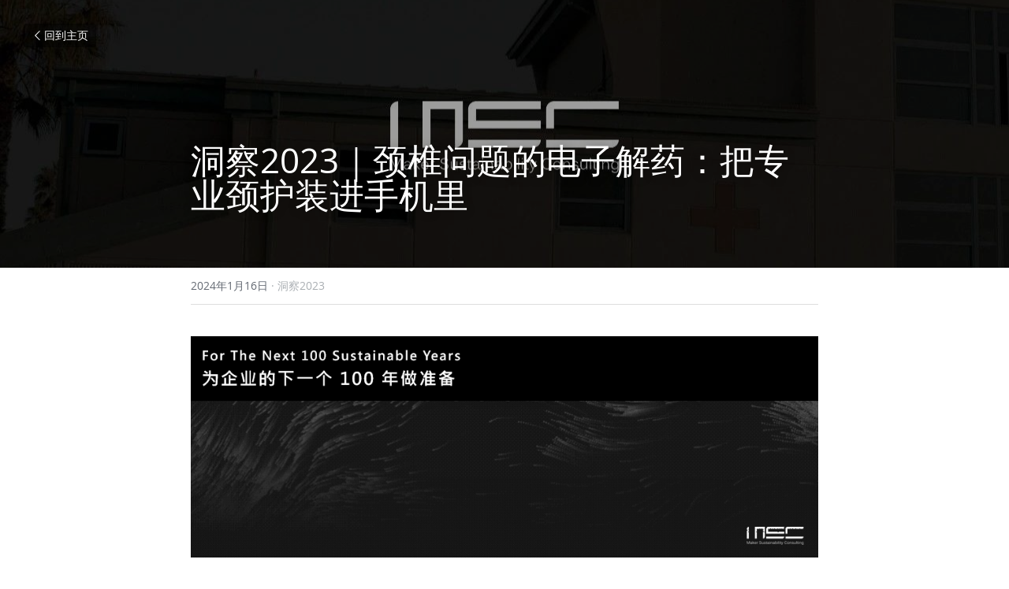

--- FILE ---
content_type: text/html; charset=utf-8
request_url: https://www.msc-world.cn/blog/2023-503084f5-a1c3-41ac-a16c-a2f72830b28e
body_size: 81807
content:
<!-- Powered by Sxl.cn 4 (1) Jan 28, 2026 at 16:51-->
<!DOCTYPE html>
<html itemscope itemtype='http://schema.org/WebPage' lang='zh-CN' xmlns:og='http://ogp.me/ns#' xmlns='http://www.w3.org/1999/xhtml'>
<head>
<title>洞察2023｜颈椎问题的电子解药：把专业颈护装进手机里 - 洞察2023</title>
<meta content='text/html; charset=UTF-8' http-equiv='Content-Type'>
<meta content='width=device-width,initial-scale=1.0,user-scalable=yes,minimum-scale=1.0,maximum-scale=3.0' id='viewport' name='viewport'>
<meta content='ESG咨询 CSR咨询 企业管理咨询 可持续战略咨询 商业创新 战略咨询 ESG CSR 碳中和 3060 减碳 供应链 碳中和咨询 可持续咨询 ' name='description'>
<meta content='article' property='og:type'>
<meta content='洞察2023｜颈椎问题的电子解药：把专业颈护装进手机里' property='og:title'>
<meta content='http://www.msc-world.cn/blog/2023-503084f5-a1c3-41ac-a16c-a2f72830b28e' property='og:url'>
<meta content='https://user-assets.sxlcdn.com/images/310787/FrD0sGx4BCWDp_UF8cucsOpeS3JY.jpeg?imageMogr2/strip/auto-orient/thumbnail/1200x9000&gt;/quality/90!/interlace/1/format/jpeg' property='og:image'>
<meta content='洞察2023｜颈椎问题的电子解药：把专业颈护装进手机里' property='og:site_name'>
<meta content='ESG咨询 CSR咨询 企业管理咨询 可持续战略咨询 商业创新 战略咨询 ESG CSR 碳中和 3060 减碳 供应链 碳中和咨询 可持续咨询 ' property='og:description'>
<meta content='洞察2023｜颈椎问题的电子解药：把专业颈护装进手机里' itemprop='name'>
<meta content='ESG咨询 CSR咨询 企业管理咨询 可持续战略咨询 商业创新 战略咨询 ESG CSR 碳中和 3060 减碳 供应链 碳中和咨询 可持续咨询 ' itemprop='description'>
<meta content='https://user-assets.sxlcdn.com/images/310787/FrD0sGx4BCWDp_UF8cucsOpeS3JY.jpeg?imageMogr2/strip/auto-orient/thumbnail/1200x9000&gt;/quality/90!/interlace/1/format/jpeg' itemprop='image'>
<meta content='summary_large_image' name='twitter:card'>
<meta content='洞察2023｜颈椎问题的电子解药：把专业颈护装进手机里' name='twitter:title'>
<meta content='ESG咨询 CSR咨询 企业管理咨询 可持续战略咨询 商业创新 战略咨询 ESG CSR 碳中和 3060 减碳 供应链 碳中和咨询 可持续咨询 ' name='twitter:description'>
<meta content='https://user-assets.sxlcdn.com/images/310787/FrD0sGx4BCWDp_UF8cucsOpeS3JY.jpeg?imageMogr2/strip/auto-orient/thumbnail/1200x9000&gt;/quality/90!/interlace/1/format/jpeg' name='twitter:image'>
<meta name="csrf-param" content="authenticity_token" />
<meta name="csrf-token" content="G3BZjcvaeeWeqwUmxR4nijFuNxREofOviV74LYAjqQx1ojJs12ZPmIFU0Iwtz2QJtJLvCwh77DwUTTvUj1Cxyw==" />
<script>
window.$S={};$S.conf={"SUPPORTED_CURRENCY":[{"code":"USD","symbol":"$","decimal":".","thousand":",","precision":2,"name":"\u7f8e\u91d1"},{"code":"CNY","symbol":"\u00a5","decimal":".","thousand":",","precision":2,"name":"\u4eba\u6c11\u5e01"}],"keenio_collection":"sxl_pageviews","keenio_pbs_impression_collection":"sxl_pbs_impression","keenio_pbs_conversion_collection":"sxl_pbs_conversion","keenio_pageservice_imageshare_collection":"sxl_pageservice_imageshare","keenio_page_socialshare_collection":"sxl_page_socialshare","keenio_page_framing_collection":"sxl_page_framing","keenio_file_download_collection":"sxl_file_download","is_google_analytics_enabled":true,"gdpr_compliance_feature":false,"is_strikingly_analytics_enabled":true,"baidu_xzh_json":null,"isBlog":true};$S.globalConf={"premium_apps":["HtmlApp","EcwidApp","MailChimpApp","CeleryApp","LocuApp"],"environment":"production","env":"production","host_suffix":"sxl.cn","asset_url":"https:\/\/static-assets.sxlcdn.com","support_url":"http:\/\/help.sxl.cn","sxl_font_api_url":"https:\/\/static-fonts-css.sxlcdn.com","locale":"zh-CN","enable_live_chat":true,"s_in_china":true,"browser_locale":null,"is_sxl":true,"is_rtl":false,"google":{"recaptcha_v2_client_key":"6LfoDOAcAAAAAC8ug-1lghZX4eT5plagLN89QFcL","recaptcha_v2_invisible_client_key":"6LeyqBYdAAAAAFSPQEIQ-Ok7iovzAZqmiaMdaVPC"},"hcaptcha":{"hcaptcha_checkbox_key":"c3b8a826-9184-4ac4-baf6-79aa0a44649c","hcaptcha_invisible_key":"38305918-555e-419c-8750-571a56748556"},"user_image_cdn":{"qn":"\/\/user-assets.sxlcdn.com","s":"\/\/user-images.strikinglycdn.com"},"user_image_private_cdn":{"qn":"\/\/private-user-assets.sxlcdn.com"},"rollout":{"crm_livechat":false,"google_invisible_recaptcha":true,"enabled_hcaptcha":true,"nav_2021":true,"nav_2021_off":false,"nav_2023":true,"new_blog_layout":true,"pbs_i18n":false},"GROWINGIO_API_KEY":"9cd75b795e61ba6f","BAIDU_API_KEY":"91668c5f1b9f09ec14d36942ae04547c","SEGMENTIO_API_KEY":"xPBGAXEVKOJ7HnZa3w51Q8Mw4plpF7vf","FACEBOOK_APP_ID":null,"WECHAT_APP_ID":"wxaaff643af53f8730","KEEN_IO_PROJECT_ID":"56419d00672e6c7537838ab6","KEEN_IO_WRITE_KEY":"[base64]","CLOUDINARY_CLOUD_NAME":"hrscywv4p","CLOUDINARY_PRESET":"oxbxiyxl","BUGSNAG_FE_API_KEY":"cf8e2180a0db46c07513344d03eee748","BUGSNAG_FE_JS_RELEASE_STAGE":"production","WEB_PUSH_PUB_KEY":null};$S.miniProgramAppType=null;$S.blogPostData={"blogPostMeta":{"id":4898475,"state":"published","pinned":false,"notified":false,"createdAt":"2024-01-15T23:20:10.357-08:00","publishedAt":"2024-01-16T00:13:58.781-08:00","publicUrl":"http:\/\/www.msc-world.cn\/blog\/2023-503084f5-a1c3-41ac-a16c-a2f72830b28e","customSlug":null,"editCount":275,"publishedEditCount":0,"mode":"show","role":null,"reviewState":null,"needReview":false,"censorshipResult":null,"reviewUpdatedAt":null,"scheduledPublishAt":null,"scheduledPublishAtUtcTime":null,"scheduledTimeZone":null,"postedToWechat":false,"tags":["洞察2023"],"categories":[{"id":74900,"name":"\u6d1e\u5bdf2023"}],"socialMediaConfig":{"url":"http:\/\/www.msc-world.cn\/blog\/2023-503084f5-a1c3-41ac-a16c-a2f72830b28e","title":"\u6d1e\u5bdf2023\uff5c\u9888\u690e\u95ee\u9898\u7684\u7535\u5b50\u89e3\u836f\uff1a\u628a\u4e13\u4e1a\u9888\u62a4\u88c5\u8fdb\u624b\u673a\u91cc","image":"https:\/\/user-assets.sxlcdn.com\/images\/310787\/FrD0sGx4BCWDp_UF8cucsOpeS3JY.jpeg?imageMogr2\/strip\/auto-orient\/thumbnail\/1200x9000\u003e\/quality\/90!\/interlace\/1\/format\/jpeg","description":"\u6839\u636e\u6d41\u884c\u75c5\u5b66\u8c03\u67e5\u53d1\u73b0\uff0c\u6211\u56fd\u9888\u690e\u75c5\u60a3\u75c5\u7387\u7ea6\u4e3a 3.8% - 17.6%\uff0c\u9888\u690e\u75c5\u60a3\u8005\u591a\u8fbe 5000 \u4e07-1.5 \u4ebf\u4eba\uff0c\u4e14\u6bcf\u5e74\u65b0\u589e\u9888\u690e\u75c5\u60a3\u8005\u7ea6 100 \u4e07\u4eba\u3002\u4e2d\u8001\u5e74\u4eba\u4e2d\u6709\u8f83\u9ad8\u7684\u9888\u690e\u75c5\u60a3\u75c5\u7387\uff0c\u4ed6\u4eec\u60a3\u9888\u690e\u75c5\u4e3b\u8981\u662f\u7531\u4e8e\u9aa8\u9abc\u81ea\u7136\u8001\u5316\u548c\u8fc7\u53bb\u7684\u751f\u6d3b\u4e60\u60ef\u6240\u5bfc\u81f4\u7684\uff0c\u5982\uff1a \u9000\u884c\u6027\u53d8\u5316\uff1a\u968f\u7740\u5e74\u9f84\u7684\u589e\u957f\uff0c\u9888\u690e\u7684\u9000\u5316\u8fc7\u7a0b\u52a0\u901f\u3002\u690e\u95f4\u76d8\u7684\u6c34\u5206\u9010\u6e10\u51cf\u5c11\uff0c\u9020\u6210\u690e\u95f4\u76d8\u9ad8\u5ea6\u4e0b\u964d\u548c\u9000\u5316\uff0c\u4f7f\u5f97\u9888\u690e\u7684\u7a33\u5b9a\u6027\u4e0b\u964d\uff0c\u5bb9\u6613\u4ea7\u751f\u9888\u690e\u75c5\u3002\u9aa8\u6298\u548c\u9aa8\u8d28\u758f\u677e\uff1a\u8001\u5e74\u4eba\u9aa8\u5bc6\u5ea6\u9010\u6e10\u51cf\u5c11\uff0c\u5bb9\u6613\u5bfc\u81f4\u9aa8\u6298\u548c\u9aa8\u8d28\u758f\u677e\u3002\u8fd9\u4e9b\u56e0\u7d20\u90fd\u53ef\u80fd\u5bfc\u81f4\u9888\u690e\u7684\u7a33\u5b9a\u6027\u4e0b\u964d\uff0c\u4ece\u800c\u8bf1\u53d1\u9888\u690e\u75c5\u3002\u957f\u671f\u7684\u9888\u90e8\u8d1f\u8377\uff1a\u8fc7\u53bb\u4ece\u4e8b\u7684\u67d0\u4e9b\u804c\u4e1a\u6216\u957f\u671f\u7684\u4e0d\u826f\u4f53\u4f4d\u4e60\u60ef\u53ef\u80fd\u5bfc\u81f4\u9888\u690e\u8fc7\u5ea6\u52b3\u635f\u7b49\u3002...","fbAppId":null},"nextBlogPostTitle":"\u5171\u8bdd\uff5c\u5e94\u5bf9\u53ef\u6301\u7eed\u653f\u7b56\u4e0e\u5e02\u573a\u53d8\u5e7b\uff0c\u542c\u542c\u8fd9\u4e09\u4f4d\u4f01\u4e1a\u4ee3\u8868\u600e\u4e48\u8bf4","nextBlogPostRelativeUrl":"\/blog\/214cfcfc783","nextBlogPostId":4898481,"prevBlogPostTitle":"\u6d1e\u5bdf2023\uff5c\u626b\u63cf20+\u6e38\u620f\u4f01\u4e1a\uff0c\u6d1e\u5bdf\u4e2d\u56fd\u300c\u6e38\u620f+\u300d\u4e09\u5927\u70ed\u95e8\u8d5b\u9053","prevBlogPostRelativeUrl":"\/blog\/2023-20","prevBlogPostId":4892385},"pageMeta":{"blogSettings":{"previewLayout":1,"mailchimpCode":null,"hasSubscriptionCode":false,"hasSubscriptionCodeBefore":null,"showMorePostsWith":null,"usedDisqusCommentsBefore":null,"showRss":null,"showMip":null,"enableComments":null,"lastReadCommentsAt":null,"showAmp":null,"reviewNumber":null,"commentsRequireApproval":null,"showSubscriptionForm":null,"showSubscriptionsTab":null,"headerCustomCode":"","footerCustomCode":"","shortcuts":[],"shortcutsOrder":{},"banner":[],"previewNumber":"20","wechatMomentEnabled":null,"category_order":{"1256":8,"8946":9,"65233":4,"69632":5,"72806":6,"74900":3,"74901":7,"78445":2,"81512":1,"83067":0},"showNav":null,"hideNewBlogTips":true,"positiveOrder":true},"isPro":true,"isV4":true,"forcedLocale":"zh-CN","userId":310787,"membership":"sxlpro","theme":{"id":17,"css_file":"themes/zine/main","color_list":"","created_at":"2016-12-23T01:55:13.209-08:00","updated_at":"2018-04-10T19:05:33.890-07:00","display_name":"Zine","default_slide_list":"","navbar_file":"zine/navbar","footer_file":"app/footer","name":"zine","thumb_image":null,"use_background_image":false,"demo_page_id":null,"type_mask":1,"data_page_id":null,"is_new":false,"priority":0,"header_file":"app/header","data":"{\"menu\":{\"type\":\"Menu\",\"components\":{\"logo\":{\"type\":\"Image\",\"image_type\":\"small\",\"url\":\"/images/defaults/default_logo.png\"},\"title\":{\"type\":\"RichText\",\"value\":\"Title Text\",\"text_type\":\"title\"}}}}","name_with_v4_fallback":"zine"},"permalink":"site-310787-7545-1356","subscriptionPlan":"sxlpro_yearly","subscriptionPeriod":"yearly","isOnTrial":false,"customColors":{"type":"CustomColors","id":"f_b3554623-4fb0-40ad-b8a7-5efcf43fa9e2","defaultValue":null,"active":true,"highlight1":"#060404","highlight2":"#d7d9e0"},"animations":{"type":"Animations","id":"f_7511026a-3e44-4381-9e38-a4741ddc847d","defaultValue":null,"page_scroll":"slide_in","background":"parallax","image_link_hover":"none"},"s5Theme":{"type":"Theme","id":"f_8a5bbece-76c3-41d0-a451-7f060a593a75","version":"11","nav":{"type":"NavTheme","id":"f_4c8b3a00-8f58-47d2-b9cc-a34aad8a8f40","name":"topBar","layout":"a","padding":"medium","sidebarWidth":"small","topContentWidth":"full","horizontalContentAlignment":"left","verticalContentAlignment":"top","fontSize":"medium","backgroundColor1":"#dddddd","highlightColor":null,"presetColorName":"transparent","itemColor":"","itemSpacing":"compact","dropShadow":"no","socialMediaListType":"link","isTransparent":true,"isSticky":true,"showSocialMedia":false,"highlight":{"blockBackgroundColor":"#999999","blockTextColor":"#ffffff","blockBackgroundColorSettings":{"id":"893846a8-1807-46f3-bc3c-3c739a8d1252","default":"#999999","preIndex":null,"type":"default"},"blockTextColorSettings":{"id":"1ac4db51-ff7b-4539-b6a7-f2c1c30bf852","default":"#ffffff","preIndex":null,"type":"default"},"blockShape":"pill","textColor":"#999999","textColorSettings":{"id":"21c55e77-172a-4447-8174-18e9e9376f41","default":"#999999","preIndex":null,"type":"default"},"type":"underline","id":"f_e0f5abf7-5445-448a-baf2-7e28c4c46783"},"border":{"enable":false,"borderColor":"#000","position":"bottom","thickness":"small"},"socialMedia":[{"type":"LinkedIn","id":"e37b5360-f357-11f0-ba0e-f9f78e2ebdab","url":"","className":"fab fa-linkedin-in","show_button":false},{"type":"SinaWeibo","id":"e37b7a70-f357-11f0-ba0e-f9f78e2ebdab","url":"","className":"fab fa-weibo","show_button":false},{"type":"WeChat","id":"e37b7a71-f357-11f0-ba0e-f9f78e2ebdab","url":"","className":"fab fa-weixin","show_button":false},{"type":"DouYin","id":"e37b7a72-f357-11f0-ba0e-f9f78e2ebdab","url":"","className":"fab fa-tiktok","show_button":false},{"type":"YouKu","id":"e37b7a73-f357-11f0-ba0e-f9f78e2ebdab","url":"","className":"fas fa-link","show_button":false},{"type":"Bilibili","id":"e37b7a74-f357-11f0-ba0e-f9f78e2ebdab","url":"","className":"fas fa-link","show_button":false},{"type":"TencentVideo","id":"e37b7a75-f357-11f0-ba0e-f9f78e2ebdab","url":"","className":"fas fa-link","show_button":false},{"type":"TieBa","id":"e37b7a76-f357-11f0-ba0e-f9f78e2ebdab","url":"","className":"fas fa-link","show_button":false}],"socialMediaButtonList":[{"type":"LinkedIn","id":"e37b7a7b-f357-11f0-ba0e-f9f78e2ebdab","url":"","link_url":"","share_text":"","show_button":false},{"type":"SinaWeibo","id":"e37b7a7c-f357-11f0-ba0e-f9f78e2ebdab","url":"","link_url":"","share_text":"","show_button":false}],"socialMediaContactList":[{"type":"SocialMediaPhone","id":"e37b7a7d-f357-11f0-ba0e-f9f78e2ebdab","defaultValue":"","className":"fas fa-phone-alt"},{"type":"SocialMediaEmail","id":"e37b7a7e-f357-11f0-ba0e-f9f78e2ebdab","defaultValue":"","className":"fas fa-envelope"}],"backgroundColorSettings":{"id":"5d2c72e4-afe4-44b2-abb8-5bd6ea60ac28","default":"#dddddd","preIndex":null,"type":"default"},"highlightColorSettings":{"id":"7c98ebdb-1259-4264-bcca-bf9496c92a60","default":"","preIndex":null,"type":"custom"},"itemColorSettings":{"id":"a250072e-76c1-4248-8b0b-7c79621253ed","default":"","preIndex":null,"type":"custom"}},"section":{"type":"SectionTheme","id":"f_aa95feee-1488-4600-9391-c91dc78abb6b","padding":"normal","contentWidth":"full","contentAlignment":"center","baseFontSize":null,"titleFontSize":null,"subtitleFontSize":null,"itemTitleFontSize":null,"itemSubtitleFontSize":null,"textHighlightColor":null,"baseColor":null,"titleColor":null,"subtitleColor":null,"itemTitleColor":null,"itemSubtitleColor":null,"textHighlightSelection":{"type":"TextHighlightSelection","id":"f_7200f8bf-48a4-4a07-bd8a-61fa5df8fb30","title":false,"subtitle":true,"itemTitle":false,"itemSubtitle":true}},"firstSection":{"type":"FirstSectionTheme","id":"f_cc7e7261-0191-44df-90e9-d95419953068","height":"normal","shape":"none"},"button":{"type":"ButtonTheme","id":"f_96331eb7-8319-41c0-b18f-d6305ffe8339","backgroundColor":"#000000","shape":"square","fill":"solid"}},"id":11316907,"headingFont":"hei","titleFont":"hei","bodyFont":"hei","usedWebFontsNormalized":"Work+Sans:400,600,700","showAmp":null,"subscribersCount":0,"templateVariation":"","showStrikinglyLogo":false,"multiPage":true,"sectionLayout":"four-landscape-none-show","siteName":"MSC \u54a8\u8be2\u5b98\u7f51-\u53ef\u6301\u7eed\u53d1\u5c55\u54a8\u8be2_ ESG\u54a8\u8be2_\u78b3\u4e2d\u548c\u54a8\u8be2_CSR \u54a8\u8be2_\u4f01\u4e1a\u793e\u4f1a\u8d23\u4efb\u54a8\u8be2_\u51fa\u6d77\u54a8\u8be2","siteRollouts":{"custom_code":true,"pro_sections":true,"pro_apps":true,"new_settings_dialog_feature":true,"google_analytics":true,"strikingly_analytics":true,"sections_name_sync":true,"custom_form":false,"custom_ads":true,"popup":null,"membership_feature":false,"multiple_languages":false},"pageCustomDomain":"www.msc-world.cn","pagePublicUrl":"http:\/\/www.msc-world.cn\/","googleAnalyticsTracker":"","googleAnalyticsType":"universal","facebookPixelId":null,"gaTrackingId":"UA-25124444-14","errorceptionKey":"\"56557d16455c179b7c00004f\"","keenioProjectId":"56419d00672e6c7537838ab6","keenioWriteKey":"[base64]","wechatMpAccountId":null,"blogSubscriptionUrl":"\/show_iframe_component\/213531","chatSettings":null,"showNav":null,"hideNewBlogTips":true,"connectedSites":[],"enableFixedTextColor":true,"enableFixedTextColorRemaining":true,"enableFixedTextColorHasBgColor":true,"enableFixedGallerySectionRtlStyle":true,"enableFixedNavHorizontalAlign":true,"enableUsedMobileNewBreakpoint":false,"enableSectionSmartBinding":true,"enableFixedSectionContentStyle20251020":true,"enableNewLumaVersion":true,"enableFixedNavSpecialLogicColor":true},"content":{"type":"Blog.BlogData","id":"f_2e328915-8a0c-49f8-af5e-d1f5463a271c","showComments":true,"header":{"type":"Blog.Header","id":"f_706b93ab-875d-4333-ac1b-13415862b4f7","title":{"type":"Blog.Text","id":"f_57ab4b11-b2df-460c-bd03-dc9f4c16ba73","defaultValue":false,"value":"\u003cdiv class=\"s-rich-text-wrapper\" style=\"display: block;\"\u003e\u003cp\u003e\u6d1e\u5bdf2023\uff5c\u9888\u690e\u95ee\u9898\u7684\u7535\u5b50\u89e3\u836f\uff1a\u628a\u4e13\u4e1a\u9888\u62a4\u88c5\u8fdb\u624b\u673a\u91cc\u003c\/p\u003e\u003c\/div\u003e","version":1},"subTitle":{"type":"Blog.Text","id":"f_80e2d226-31f6-4437-91b4-9a1ee3db3d18","value":""},"backgroundImage":{"type":"Blog.BackgroundImage","id":"f_47022699-e52d-4fe8-aeee-f3f58b0168d2","defaultValue":false,"url":"!","textColor":"overlay","sizing":"cover","userClassName":null,"videoHtml":"","storageKey":"images\/310787\/FrD0sGx4BCWDp_UF8cucsOpeS3JY.jpeg","storage":"qn","format":"jpeg","h":543,"w":1280,"s":41412,"useImage":true,"focus":null}},"footer":{"type":"Blog.Footer","id":"f_01588105-9671-46a1-9a83-91b503190083","comment":{"type":"Blog.Comment","id":"f_879eca94-55c5-43f3-b78b-cb2334f81d44","shortName":""},"shareButtons":{"type":"Blog.ShareButtons","id":"f_153dd7f6-6d2c-4bf4-b623-27a20ca07b8f","defaultValue":false,"list_type":"link","button_list":[{"type":"LinkedIn","id":"f_19e5700d-4097-44ff-bc9a-8bbd8857ce4e","url":"","show_button":true},{"type":"SinaWeibo","id":"f_4db6aebe-4050-4f1b-8e0c-1d80a5440764","url":"","show_button":true}]}},"sections":[{"type":"Blog.Section","id":"9592c98f-145a-4b6e-9a43-7cf68049a761","defaultValue":null,"component":{"type":"Image","id":"21982901-92cd-47bd-a2ea-15bcc593bc3f","defaultValue":null,"link_url":"","thumb_url":"!","url":"!","caption":"","description":"","storageKey":"images\/310787\/lgRlXwcvEqjpPJHNj74wf1fsewqQ.gif","storage":"qn","storagePrefix":null,"format":"gif","h":332,"w":940,"s":10483843,"new_target":true,"focus":null}},{"type":"Blog.Section","id":"105d28c1-1fd4-450e-91f0-80a7cbd25db5","defaultValue":null,"component":{"type":"RichText","id":"f90bc7d5-6bf2-42f9-8c24-22723ace2916","defaultValue":false,"value":"\u003cp style=\"font-size: 83%;\"\u003e\u003cspan style=\"color: #407600;\"\u003e\u003cstrong\u003e\u6839\u636e\u6d41\u884c\u75c5\u5b66\u8c03\u67e5\u53d1\u73b0\uff0c\u6211\u56fd\u9888\u690e\u75c5\u60a3\u75c5\u7387\u7ea6\u4e3a 3.8% - 17.6%\uff0c\u9888\u690e\u75c5\u60a3\u8005\u591a\u8fbe 5000 \u4e07-1.5 \u4ebf\u4eba\uff0c\u4e14\u6bcf\u5e74\u65b0\u589e\u9888\u690e\u75c5\u60a3\u8005\u7ea6 100 \u4e07\u4eba\u3002\u003c\/strong\u003e\u003c\/span\u003e\u003cspan style=\"color: #000000;\"\u003e\u4e2d\u8001\u5e74\u4eba\u4e2d\u6709\u8f83\u9ad8\u7684\u9888\u690e\u75c5\u60a3\u75c5\u7387\uff0c\u4ed6\u4eec\u60a3\u9888\u690e\u75c5\u4e3b\u8981\u662f\u7531\u4e8e\u9aa8\u9abc\u81ea\u7136\u8001\u5316\u548c\u8fc7\u53bb\u7684\u751f\u6d3b\u4e60\u60ef\u6240\u5bfc\u81f4\u7684\uff0c\u5982\uff1a\u003c\/span\u003e\u003c\/p\u003e","backupValue":null,"version":1,"wrapperClass":"s-narrow-margin"}},{"type":"Blog.Section","id":"f9bb8054-a96c-421e-a92e-68b2c9f787c4","defaultValue":null,"component":{"type":"RichText","id":"10a1d04f-a1a4-4d11-8da3-9200b9591306","defaultValue":false,"value":"\u003cul\u003e\u003cli style=\"font-size: 83%;\"\u003e\u003cspan style=\"color: #000000;\"\u003e\u003cstrong\u003e\u9000\u884c\u6027\u53d8\u5316\uff1a\u003c\/strong\u003e\u003c\/span\u003e\u003cspan style=\"color: #000000;\"\u003e\u968f\u7740\u5e74\u9f84\u7684\u589e\u957f\uff0c\u9888\u690e\u7684\u9000\u5316\u8fc7\u7a0b\u52a0\u901f\u3002\u690e\u95f4\u76d8\u7684\u6c34\u5206\u9010\u6e10\u51cf\u5c11\uff0c\u9020\u6210\u690e\u95f4\u76d8\u9ad8\u5ea6\u4e0b\u964d\u548c\u9000\u5316\uff0c\u4f7f\u5f97\u9888\u690e\u7684\u7a33\u5b9a\u6027\u4e0b\u964d\uff0c\u5bb9\u6613\u4ea7\u751f\u9888\u690e\u75c5\u3002\u003c\/span\u003e\u003c\/li\u003e\u003cli style=\"font-size: 83%;\"\u003e\u003cspan style=\"color: #000000;\"\u003e\u003cstrong\u003e\u9aa8\u6298\u548c\u9aa8\u8d28\u758f\u677e\uff1a\u003c\/strong\u003e\u003c\/span\u003e\u003cspan style=\"color: #000000;\"\u003e\u8001\u5e74\u4eba\u9aa8\u5bc6\u5ea6\u9010\u6e10\u51cf\u5c11\uff0c\u5bb9\u6613\u5bfc\u81f4\u9aa8\u6298\u548c\u9aa8\u8d28\u758f\u677e\u3002\u8fd9\u4e9b\u56e0\u7d20\u90fd\u53ef\u80fd\u5bfc\u81f4\u9888\u690e\u7684\u7a33\u5b9a\u6027\u4e0b\u964d\uff0c\u4ece\u800c\u8bf1\u53d1\u9888\u690e\u75c5\u3002\u003c\/span\u003e\u003c\/li\u003e\u003cli style=\"text-align: justify; font-size: 83%;\"\u003e\u003cspan style=\"color: #000000;\"\u003e\u003cstrong\u003e\u957f\u671f\u7684\u9888\u90e8\u8d1f\u8377\uff1a\u003c\/strong\u003e\u003c\/span\u003e\u003cspan style=\"color: #000000;\"\u003e\u8fc7\u53bb\u4ece\u4e8b\u7684\u67d0\u4e9b\u804c\u4e1a\u6216\u957f\u671f\u7684\u4e0d\u826f\u4f53\u4f4d\u4e60\u60ef\u53ef\u80fd\u5bfc\u81f4\u9888\u690e\u8fc7\u5ea6\u52b3\u635f\u7b49\u3002\u003c\/span\u003e\u003c\/li\u003e\u003c\/ul\u003e","backupValue":null,"version":1,"wrapperClass":"s-narrow-margin"}},{"type":"Blog.Section","id":"95473dc0-88c7-4a51-b762-192362826042","defaultValue":null,"component":{"type":"RichText","id":"c3bb519b-64a9-4b8d-9ee1-51697e6f97ba","defaultValue":false,"value":"\u003cp style=\"font-size: 83%;\"\u003e\u003cspan style=\"color: #000000;\"\u003e\u76ee\u524d\uff0c\u9888\u690e\u75c5\u60a3\u75c5\u7387\u6b63\u5448\u73b0\u5e74\u8f7b\u5316\u53d1\u5c55\u8d8b\u52bf\uff0c\u300a\u9888\u690e\u75c5\u8bca\u6cbb\u4e0e\u5eb7\u590d\u6307\u5357 2019\u300b\u6307\u51fa\uff0c\u003c\/span\u003e\u003cspan style=\"color: #407600;\"\u003e\u003cstrong\u003e20 - 40 \u5c81\u7684\u9752\u58ee\u5e74\u9888\u690e\u75c5\u60a3\u75c5\u7387\u9ad8\u8fbe 59.1%\u3002\u003c\/strong\u003e\u003c\/span\u003e\u003cspan style=\"color: #000000;\"\u003e\u5e74\u8f7b\u4eba\u7684\u9888\u690e\u75c5\u7531\u73b0\u4ee3\u751f\u6d3b\u65b9\u5f0f\u548c\u804c\u4e1a\u9009\u62e9\u7b49\u5e26\u6765\u7684\u9888\u690e\u8d1f\u62c5\u589e\u52a0\u6240\u5f15\u8d77\u7684\uff0c\u5982\uff1a\u003c\/span\u003e\u003c\/p\u003e","backupValue":null,"version":1,"wrapperClass":"s-narrow-margin"}},{"type":"Blog.Section","id":"0eb91549-79ad-4321-8129-44c5a1143b32","defaultValue":null,"component":{"type":"RichText","id":"455e0afe-53d0-483a-8ec6-6aa9a14fd09d","defaultValue":false,"value":"\u003cul\u003e\u003cli style=\"font-size: 83%;\"\u003e\u003cspan style=\"color: #000000;\"\u003e\u003cstrong\u003e\u751f\u6d3b\u4e60\u60ef\uff1a\u003c\/strong\u003e\u003c\/span\u003e\u003cspan style=\"color: #000000;\"\u003e\u957f\u65f6\u95f4\u4f7f\u7528\u624b\u673a\u3001\u7535\u8111\u7b49\u7535\u5b50\u4ea7\u54c1\uff0c\u5bfc\u81f4\u9888\u90e8\u957f\u65f6\u95f4\u4fdd\u6301\u4e00\u4e2a\u56fa\u5b9a\u59ff\u52bf\uff0c\u589e\u52a0\u9888\u690e\u7684\u8d1f\u62c5\u3002\u003c\/span\u003e\u003c\/li\u003e\u003cli style=\"font-size: 83%;\"\u003e\u003cspan style=\"color: #000000;\"\u003e\u003cstrong\u003e\u5f00\u8f66\u7b49\u60ef\u6027\u635f\u4f24\uff1a\u003c\/strong\u003e\u003c\/span\u003e\u003cspan style=\"color: #000000;\"\u003e\u9ad8\u901f\u884c\u8f66\u4e2d\u7684\u7a81\u7136\u5239\u8f66\u53ef\u80fd\u9020\u6210\u9888\u690e\u75c5\uff0c\u8fd9\u79cd\u60c5\u51b5\u6211\u4eec\u5e38\u79f0\u4e4b\u4e3a\u300c\u6325\u97ad\u300d\u6837\u635f\u4f24\u3002\u003c\/span\u003e\u003c\/li\u003e\u003cli style=\"text-align: justify; font-size: 83%;\"\u003e\u003cspan style=\"color: #000000;\"\u003e\u003cstrong\u003e\u804c\u4e1a\u539f\u56e0\uff1a\u003c\/strong\u003e\u003c\/span\u003e\u003cspan style=\"color: #000000;\"\u003e\u957f\u671f\u4ece\u4e8b\u9700\u8981\u4f4e\u5934\u6216\u4ef0\u5934\u7684\u5de5\u4f5c\uff0c\u5982\u529e\u516c\u5ba4\u5de5\u4f5c\u3001\u8ba1\u7b97\u673a\u64cd\u4f5c\u3001\u7ed8\u56fe\u3001\u7f1d\u7eab\u7b49\uff0c\u90fd\u53ef\u80fd\u5bfc\u81f4\u9888\u690e\u8fc7\u5ea6\u52b3\u635f\u3002\u003c\/span\u003e\u003c\/li\u003e\u003c\/ul\u003e","backupValue":null,"version":1,"wrapperClass":"s-narrow-margin"}},{"type":"Blog.Section","id":"04ee0b66-89bb-4d1b-be53-8387b770a530","defaultValue":null,"component":{"type":"RichText","id":"ccb84790-a998-42b6-9f6c-0ceaca220dab","defaultValue":false,"value":"\u003cp style=\"text-align: justify; font-size: 83%;\"\u003e\u003cspan style=\"color: #000000;\"\u003e\u9664\u6b64\u4e4b\u5916\uff0c\u7531\u4e8e\u5438\u70df\u548c\u996e\u98df\u4e0d\u5f53\u5bfc\u81f4\u5f71\u54cd\u6dcb\u5df4\u56de\u6d41\uff0c\u95f4\u63a5\u5bf9\u9888\u690e\u4e0d\u5229\uff1b\u5916\u529b\u66b4\u529b\u5982\u4ea4\u901a\u4e8b\u6545\u3001\u8dcc\u5012\u7b49\u539f\u56e0\u90fd\u6709\u53ef\u80fd\u4f1a\u5728\u5404\u4e2a\u5e74\u9f84\u9636\u6bb5\u9020\u6210\u9888\u90e8\u635f\u4f24\u3002\u003c\/span\u003e\u003cbr\u003e\u003c\/p\u003e","backupValue":null,"version":1,"wrapperClass":"s-narrow-margin"}},{"type":"Blog.Section","id":"b97baf3a-7b3a-4092-ba26-607df4a434ea","defaultValue":null,"component":{"type":"Image","id":"2bc990fc-ad7b-4f26-aea0-948679d362b7","defaultValue":null,"link_url":"","thumb_url":"!","url":"!","caption":"","description":"","storageKey":"images\/310787\/FgMmzlKu3nAvO5pik9Q7VYTh4b86.jpg","storage":"qn","storagePrefix":null,"format":"jpeg","h":668,"w":1000,"s":60612,"new_target":true,"focus":null}},{"type":"Blog.Section","id":"9834774d-d065-4668-a594-190983867a07","defaultValue":null,"component":{"type":"RichText","id":"7040144a-2ba4-4c4b-abf3-19a6c36aff7a","defaultValue":false,"value":"\u003cp style=\"font-size: 83%;\"\u003e\u003cem\u003e*\u56fe\u6e90\uff1a\u7ad9\u9177\u6d77\u6d1b PLUS\u003c\/em\u003e\u003c\/p\u003e","backupValue":null,"version":1,"wrapperClass":"s-narrow-margin"}},{"type":"Blog.Section","id":"41b1f8b9-a88e-4c81-b051-69bb31966498","defaultValue":null,"component":{"type":"RichText","id":"876e935c-cb30-45c8-8478-f7cc247567cf","defaultValue":false,"value":"\u003cp style=\"text-align: justify; font-size: 83%;\"\u003e\u003cspan style=\"color: #000000;\"\u003e\u9888\u690e\u75c5\u7684\u75c7\u72b6\u56e0\u4e2a\u4f53\u5dee\u5f02\u800c\u5f02\uff0c\u4f46\u4e00\u822c\u6765\u8bf4\uff0c\u4e2d\u8001\u5e74\u4eba\u548c\u5e74\u8f7b\u4eba\u56e0\u4e3a\u751f\u6d3b\u65b9\u5f0f\u3001\u8eab\u4f53\u72b6\u51b5\u548c\u5176\u4ed6\u56e0\u7d20\u7684\u5dee\u5f02\uff0c\u9888\u690e\u75c5\u7684\u75c7\u72b6\u53ef\u80fd\u4f1a\u6709\u6240\u4e0d\u540c\u3002\u65e0\u8bba\u662f\u4e2d\u8001\u5e74\u4eba\u8fd8\u662f\u9888\u690e\u75c5\u7684\u5171\u540c\u75c7\u72b6\u4e3b\u8981\u662f\u52a0\u91cd\u9888\u90e8\u75bc\u75db\u3001\u80a9\u80cc\u75bc\u75db\u3001\u624b\u81c2\u9ebb\u6728\u6216\u523a\u75db\u611f\u3002\u8fd9\u4e9b\u75c7\u72b6\u5f80\u5f80\u4e0e\u9888\u690e\u795e\u7ecf\u6216\u9888\u690e\u795e\u7ecf\u53d7\u538b\u8feb\u6709\u5173\u3002\u4fdd\u6301\u4e0d\u826f\u7684\u9888\u90e8\u59ff\u52bf\uff0c\u5982\u4f4e\u5934\u6216\u4ef0\u5934\uff0c\u90fd\u53ef\u80fd\u52a0\u5267\u8fd9\u4e9b\u75c7\u72b6\u3002\u003c\/span\u003e\u003c\/p\u003e","backupValue":null,"version":1,"wrapperClass":"s-narrow-margin"}},{"type":"Blog.Section","id":"11bec77f-cbb5-454f-8dc2-7cb3cc6d567b","defaultValue":null,"component":{"type":"RichText","id":"d5e445d4-e712-461c-9bd6-e21febc234d1","defaultValue":false,"value":"\u003cul\u003e\u003cli style=\"text-align: justify; font-size: 83%;\"\u003e\u003cspan style=\"color: #000000;\"\u003e\u003cstrong\u003e\u4e2d\u8001\u5e74\u4eba\u7684\u75c7\u72b6\uff1a\u003c\/strong\u003e\u003c\/span\u003e\u003cspan style=\"color: #000000;\"\u003e\u4e2d\u8001\u5e74\u4eba\u7684\u9888\u690e\u75c5\u75c7\u72b6\u5f80\u5f80\u4e0e\u9888\u690e\u7684\u9000\u884c\u6027\u6539\u53d8\u6709\u5173\u3002\u4ed6\u4eec\u53ef\u80fd\u4f1a\u7ecf\u5386\u8f83\u660e\u663e\u7684\u624b\u81c2\u548c\u624b\u6307\u7684\u9ebb\u6728\u3001\u523a\u75db\u611f\uff0c\u8fd9\u4e0e\u795e\u7ecf\u6839\u53d7\u538b\u66f4\u4e3a\u4e25\u91cd\u6709\u5173\u3002\u53e6\u5916\uff0c\u7531\u4e8e\u9aa8\u5173\u8282\u7684\u65ad\u88c2\u548c\u9aa8\u523a\u5f62\u6210\uff0c\u4ed6\u4eec\u7684\u9888\u90e8\u6d3b\u52a8\u53ef\u80fd\u4f1a\u660e\u663e\u5f62\u6210\uff0c\u9020\u6210\u9888\u90e8\u50f5\u786c\u3002\u5728\u66f4\u4e25\u91cd\u7684\u60c5\u51b5\u4e0b\uff0c\u9888\u690e\u75c5\u53ef\u80fd\u4f1a\u65ad\u88c2\uff0c\u5bfc\u81f4\u4e0b\u80a2\u65e0\u529b\u3001\u884c\u8d70\u56f0\u96be\uff0c\u751a\u81f3\u53ef\u80fd\u51fa\u73b0\u5e73\u8861\u969c\u788d\u3002\u003c\/span\u003e\u003c\/li\u003e\u003cli style=\"text-align: justify; font-size: 83%;\"\u003e\u003cspan style=\"color: #000000;\"\u003e\u003cstrong\u003e\u5e74\u8f7b\u4eba\u7684\u75c7\u72b6\uff1a\u003c\/strong\u003e\u003c\/span\u003e\u003cspan style=\"color: #000000;\"\u003e\u5e74\u8f7b\u4eba\u7684\u9888\u690e\u75c5\u75c7\u72b6\u4e3b\u8981\u4e0e\u73b0\u4ee3\u751f\u6d3b\u65b9\u5f0f\u548c\u957f\u671f\u4fdd\u6301\u4e0d\u826f\u59ff\u52bf\u6709\u5173\u3002\u7531\u4e8e\u957f\u65f6\u95f4\u4f4e\u5934\u4f7f\u7528\u7535\u5b50\u4ea7\u54c1\uff0c\u4ed6\u4eec\u53ef\u80fd\u66f4\u5bb9\u6613\u51fa\u73b0\u89c6\u7269\u6a21\u7cca\u3001\u5934\u6655\u3001\u6076\u5fc3\u3001\u5e73\u8861\u969c\u788d\u7b49\u75c7\u72b6\u3002\u5bf9\u4e8e\u957f\u65f6\u95f4\u5750\u5728\u7535\u8111\u524d\u5de5\u4f5c\u7684\u4eba\u6765\u8bf4\uff0c\u9888\u90e8\u3001\u80a9\u80db\u3001\u4e0a\u80cc\u7684\u75bc\u75db\u662f\u5e38\u89c1\u7684\u75c7\u72b6\u3002\u5982\u679c\u957f\u65f6\u95f4\u4fdd\u6301\u4e0d\u826f\u59ff\u52bf\uff0c\u53ef\u80fd\u4f1a\u5bfc\u81f4\u75c7\u72b6\u52a0\u5267\uff0c\u51fa\u73b0\u624b\u81c2\u9ebb\u6728\u548c\u523a\u75db\uff0c\u4e25\u91cd\u7684\u53ef\u80fd\u4f1a\u5f71\u54cd\u9888\u90e8\u7684\u6b63\u5e38\u6d3b\u52a8\u3002\u003c\/span\u003e\u003cbr\u003e\u003c\/li\u003e\u003c\/ul\u003e","backupValue":null,"version":1,"wrapperClass":"s-narrow-margin"}},{"type":"Blog.Section","id":"289f477c-f8d9-435e-87f9-75ef651c676b","defaultValue":null,"component":{"type":"RichText","id":"6dabdd48-455c-4686-a7e5-4e019a86bfc9","defaultValue":false,"value":"\u003ch3 style=\"font-size: 28px;\"\u003e\u003cspan style=\"color: #222222;\"\u003e\u003cstrong\u003e\u8fd9\u4e0e\u53ef\u6301\u7eed\u53d1\u5c55\u6709\u4ec0\u4e48\u5173\u7cfb\uff1f\u003c\/strong\u003e\u003c\/span\u003e\u003c\/h3\u003e","backupValue":null,"version":1,"wrapperClass":"s-narrow-margin"}},{"type":"Blog.Section","id":"068715b7-2e0b-4601-87a7-0553e0759c32","defaultValue":null,"component":{"type":"RichText","id":"a3c9f897-fafb-4c18-99be-4cda349653ef","defaultValue":false,"value":"\u003cp style=\"font-size: 83%;\"\u003e\u003cspan style=\"color: #000000;\"\u003e\u800c\u9888\u690e\u95ee\u9898\u5e76\u4e0d\u4ec5\u5c40\u9650\u4e8e\u5065\u5eb7\u95ee\u9898\uff0c\u5b83\u8fd8\u4e0e\u5168\u7403\u7684\u7ecf\u6d4e\u3001\u793e\u4f1a\u548c\u73af\u5883\u7684\u53ef\u6301\u7eed\u53d1\u5c55\u76ee\u6807\u7d27\u5bc6\u76f8\u5173\u3002\u003c\/span\u003e\u003c\/p\u003e","backupValue":null,"version":1,"wrapperClass":"s-narrow-margin"}},{"type":"Blog.Section","id":"5415ea7a-e0c4-4a81-b790-ce41d55ba8ed","defaultValue":null,"component":{"type":"RichText","id":"0dcdb91f-aabe-4a2c-89d3-c9d2432fa471","defaultValue":false,"value":"\u003cp style=\"text-align: justify; font-size: 83%;\"\u003e\u003cspan style=\"color: #0f0a0a;\"\u003e\u003cstrong\u003e\u76ee\u6807 3\uff1a\u5065\u5eb7\u4e0e\u798f\u7949\u003c\/strong\u003e\u003c\/span\u003e\u003c\/p\u003e","backupValue":null,"version":1,"wrapperClass":"s-narrow-margin"}},{"type":"Blog.Section","id":"8e7352dc-8b8c-491e-ada6-1415af8657ba","defaultValue":null,"component":{"type":"RichText","id":"fe17fa55-0778-449b-b851-f9e1a9d221ee","defaultValue":false,"value":"\u003cp style=\"text-align: justify; font-size: 83%;\"\u003e\u003cspan style=\"color: #000000;\"\u003e\u9888\u690e\u95ee\u9898\u7684\u666e\u904d\u6027\u4f7f\u5176\u6210\u4e3a\u4e00\u4e2a\u5168\u7403\u5065\u5eb7\u5371\u673a\u3002\u003c\/span\u003e\u003cspan style=\"color: #407600;\"\u003e\u003cstrong\u003e\u6709\u6570\u4ebf\u4eba\u53d7\u5230\u5176\u5f71\u54cd\uff0c\u4e0d\u4ec5\u4ec5\u662f\u8eab\u4f53\u4e0a\u7684\u75bc\u75db\u548c\u4e0d\u9002\uff0c\u66f4\u91cd\u8981\u7684\u662f\uff0c\u5b83\u53ef\u80fd\u5bfc\u81f4\u957f\u671f\u7684\u5931\u80fd\uff0c\u5f71\u54cd\u5de5\u4f5c\u3001\u5b66\u4e60\u548c\u65e5\u5e38\u751f\u6d3b\u3002\u003c\/strong\u003e\u003c\/span\u003e\u003cspan style=\"color: #000000;\"\u003e\u5bf9\u4e8e\u8bb8\u591a\u4eba\u6765\u8bf4\uff0c\u9888\u690e\u95ee\u9898\u53ef\u80fd\u5bfc\u81f4\u751f\u6d3b\u8d28\u91cf\u7684\u4e25\u91cd\u4e0b\u964d\uff0c\u751a\u81f3\u53ef\u80fd\u5bfc\u81f4\u6291\u90c1\u548c\u5176\u4ed6\u5fc3\u7406\u5065\u5eb7\u95ee\u9898\u3002\u003c\/span\u003e\u003c\/p\u003e","backupValue":null,"version":1,"wrapperClass":"s-narrow-margin"}},{"type":"Blog.Section","id":"8e7352dc-8b8c-491e-ada6-1415af8657ba","defaultValue":null,"component":{"type":"RichText","id":"cef6d754-a598-4658-a253-8c6ad0b9777c","defaultValue":false,"value":"\u003cp style=\"text-align: justify; font-size: 83%;\"\u003e\u003cspan style=\"color: #000000;\"\u003e\u003cstrong\u003e\u76ee\u6807 3.4\uff1a\u003c\/strong\u003e\u003c\/span\u003e\u003cspan style=\"color: #000000;\"\u003e\u5230 2030 \u5e74\uff0c\u901a\u8fc7\u9884\u9632\u548c\u6cbb\u7597\uff0c\u51cf\u5c11\u65e9\u901d\u7684\u975e\u4f20\u67d3\u6027\u75be\u75c5\u6b7b\u4ea1\u7387\u7684\u4e09\u5206\u4e4b\u4e00\u3002\u003c\/span\u003e\u003c\/p\u003e","backupValue":null,"version":1,"wrapperClass":"s-narrow-margin"}},{"type":"Blog.Section","id":"e2e2393e-e724-40b8-a26e-20e89d03faa2","defaultValue":null,"component":{"type":"RichText","id":"c6605e95-214b-45cc-830b-03040597015c","defaultValue":false,"value":"\u003cp style=\"text-align: justify; font-size: 83%;\"\u003e\u003cspan style=\"color: #000000;\"\u003e\u9888\u690e\u75c5\u4f5c\u4e3a\u4e00\u79cd\u975e\u4f20\u67d3\u6027\u75be\u75c5\uff0c\u53ef\u80fd\u5bfc\u81f4\u4e00\u7cfb\u5217\u5e76\u53d1\u75c7\uff0c\u5982\u795e\u7ecf\u538b\u8feb\u3001\u808c\u8089\u75c9\u631b\u751a\u81f3\u662f\u6162\u6027\u75bc\u75db\uff0c\u8fd9\u4e9b\u90fd\u53ef\u80fd\u5f71\u54cd\u5230\u60a3\u8005\u7684\u751f\u6d3b\u8d28\u91cf\u548c\u5bff\u547d\u3002\u003c\/span\u003e\u003c\/p\u003e","backupValue":null,"version":1,"wrapperClass":"s-narrow-margin"}},{"type":"Blog.Section","id":"e2e2393e-e724-40b8-a26e-20e89d03faa2","defaultValue":null,"component":{"type":"RichText","id":"d5943652-a3eb-4085-9445-b10e5af61a27","defaultValue":false,"value":"\u003cp style=\"text-align: justify; font-size: 83%;\"\u003e\u003cspan style=\"color: #000000;\"\u003e\u003cstrong\u003e\u76ee\u6807 3.8\uff1a\u003c\/strong\u003e\u003c\/span\u003e\u003cspan style=\"color: #000000;\"\u003e\u5b9e\u73b0\u666e\u53ca\u5065\u5eb7\u8986\u76d6\uff0c\u5305\u62ec\u4fdd\u62a4\u6027\u5065\u5eb7\u98ce\u9669\uff0c\u786e\u4fdd\u6240\u6709\u4eba\u90fd\u80fd\u83b7\u5f97\u6240\u9700\u7684\u9ad8\u8d28\u91cf\u57fa\u672c\u5065\u5eb7\u670d\u52a1\uff0c\u5e76\u4e14\u4e0d\u4f1a\u56e0\u6b64\u800c\u9677\u5165\u8d2b\u56f0\u3002\u003c\/span\u003e\u003c\/p\u003e","backupValue":null,"version":1,"wrapperClass":"s-narrow-margin"}},{"type":"Blog.Section","id":"60dea490-a7e9-4287-89b0-79e1412dd763","defaultValue":null,"component":{"type":"RichText","id":"7cafd85b-2b33-4d47-a1e6-ce0c66bb3730","defaultValue":false,"value":"\u003cp style=\"text-align: justify; font-size: 83%;\"\u003e\u003cspan style=\"color: #000000;\"\u003e\u810a\u690e\u95ee\u9898\u7684\u6cbb\u7597\u53ef\u80fd\u9700\u8981\u957f\u671f\u7684\u533b\u7597\u5173\u6ce8\u548c\u9ad8\u6602\u7684\u533b\u7597\u8d39\u7528\u3002\u5bf9\u4e8e\u4f4e\u6536\u5165\u5bb6\u5ead\u6216\u53d1\u5c55\u4e2d\u56fd\u5bb6\u7684\u5c45\u6c11\u6765\u8bf4\uff0c\u8fd9\u53ef\u80fd\u662f\u4e00\u4e2a\u6c89\u91cd\u7684\u7ecf\u6d4e\u8d1f\u62c5\u3002\u003c\/span\u003e\u003c\/p\u003e","backupValue":null,"version":1,"wrapperClass":"s-narrow-margin"}},{"type":"Blog.Section","id":"a82c0912-60f7-458f-987f-8815925e7c01","defaultValue":null,"component":{"type":"RichText","id":"9d16601e-32ac-4780-9ad5-cb9f61f9122f","defaultValue":false,"value":"\u003cp style=\"text-align: justify; font-size: 20px;\"\u003e\u003cspan style=\"color: #0f0a0a;\"\u003e\u003cstrong\u003e\u76ee\u6807 10\uff1a\u51cf\u5c11\u4e0d\u5e73\u7b49\u003c\/strong\u003e\u003c\/span\u003e\u003c\/p\u003e","backupValue":null,"version":1,"wrapperClass":"s-narrow-margin"}},{"type":"Blog.Section","id":"9890fe2e-aced-4cb4-b6ca-bb00cbf5696c","defaultValue":null,"component":{"type":"RichText","id":"26ce6a34-c329-4673-a7b6-6c5374e34f31","defaultValue":false,"value":"\u003cp style=\"text-align: justify; font-size: 83%;\"\u003e\u003cspan style=\"color: #000000;\"\u003e\u9888\u690e\u95ee\u9898\u5728\u5168\u7403\u8303\u56f4\u5185\u666e\u904d\u5b58\u5728\uff0c\u4f46\u5176\u5f71\u54cd\u548c\u6cbb\u7597\u673a\u4f1a\u5728\u4e0d\u540c\u7684\u793e\u4f1a\u548c\u7ecf\u6d4e\u7fa4\u4f53\u4e4b\u95f4\u5b58\u5728\u663e\u8457\u5dee\u5f02\u3002\u003c\/span\u003e\u003cspan style=\"color: #407600;\"\u003e\u003cstrong\u003e\u5728\u533b\u7597\u8d44\u6e90\u6709\u9650\u6216\u5206\u5e03\u4e0d\u5747\u7684\u5730\u533a\uff0c\u9888\u690e\u95ee\u9898\u53ef\u80fd\u8fdb\u4e00\u6b65\u52a0\u5267\u793e\u4f1a\u548c\u7ecf\u6d4e\u4e0d\u5e73\u7b49\u3002\u003c\/strong\u003e\u003c\/span\u003e\u003cspan style=\"color: #000000;\"\u003e\u8fd9\u79cd\u4e0d\u5e73\u7b49\u53ef\u80fd\u8868\u73b0\u4e3a\u5bf9\u6cbb\u7597\u7684\u53ef\u8fbe\u6027\u3001\u6cbb\u7597\u7684\u8d28\u91cf\u3001\u4ee5\u53ca\u9888\u690e\u5065\u5eb7\u6559\u80b2\u548c\u4fe1\u606f\u7684\u83b7\u53d6\u3002\u003c\/span\u003e\u003c\/p\u003e","backupValue":null,"version":1,"wrapperClass":"s-narrow-margin"}},{"type":"Blog.Section","id":"9890fe2e-aced-4cb4-b6ca-bb00cbf5696c","defaultValue":null,"component":{"type":"RichText","id":"90a070fd-3fe2-4bec-8266-9118d18507e4","defaultValue":false,"value":"\u003cp style=\"text-align: justify; font-size: 83%;\"\u003e\u003cspan style=\"color: #000000;\"\u003e\u003cstrong\u003e\u76ee\u6807 10.2\uff1a\u003c\/strong\u003e\u003c\/span\u003e\u003cspan style=\"color: #000000;\"\u003e\u5230 2030 \u5e74\uff0c\u65e0\u8bba\u5e74\u9f84\u3001\u6027\u522b\u3001\u6b8b\u75be\u3001\u79cd\u65cf\u3001\u79cd\u65cf\u3001\u5b97\u6559\u6216\u7ecf\u6d4e\u548c\u5176\u4ed6\u8eab\u4efd\uff0c\u90fd\u8981\u8d4b\u4e88\u6240\u6709\u4eba\u5e73\u7b49\u7684\u6743\u5229\uff0c\u4ee5\u53ca\u4fc3\u8fdb\u4ed6\u4eec\u7684\u793e\u4f1a\u3001\u7ecf\u6d4e\u548c\u653f\u6cbb\u5305\u5bb9\u3002\u003c\/span\u003e\u003c\/p\u003e","backupValue":null,"version":1,"wrapperClass":"s-narrow-margin"}},{"type":"Blog.Section","id":"14b53ab9-ad07-486e-b504-c51edcaadefd","defaultValue":null,"component":{"type":"RichText","id":"a8f3a684-2c8a-45de-a79a-ff4d8ea93526","defaultValue":false,"value":"\u003cp style=\"text-align: justify; font-size: 83%;\"\u003e\u003cspan style=\"color: #000000;\"\u003e\u5728\u533b\u7597\u8d44\u6e90\u5206\u5e03\u4e0d\u5747\u7684\u5730\u533a\uff0c\u9888\u690e\u75c5\u53ef\u80fd\u4f1a\u52a0\u5267\u793e\u4f1a\u4e0d\u5e73\u7b49\u3002\u5f31\u52bf\u7fa4\u4f53\uff0c\u5982\u4f4e\u6536\u5165\u5bb6\u5ead\u3001\u519c\u6751\u5c45\u6c11\u548c\u8001\u5e74\u4eba\uff0c\u53ef\u80fd\u96be\u4ee5\u83b7\u5f97\u5fc5\u8981\u7684\u533b\u7597\u8d44\u6e90\u548c\u6cbb\u7597\u3002\u8fd9\u4e0d\u4ec5\u4ec5\u662f\u56e0\u4e3a\u4ed6\u4eec\u53ef\u80fd\u65e0\u6cd5\u627f\u62c5\u6cbb\u7597\u8d39\u7528\uff0c\u8fd8\u56e0\u4e3a\u4ed6\u4eec\u53ef\u80fd\u7f3a\u4e4f\u5173\u4e8e\u9888\u690e\u5065\u5eb7\u7684\u77e5\u8bc6\u548c\u4fe1\u606f\u3002\u003c\/span\u003e\u003c\/p\u003e","backupValue":null,"version":1,"wrapperClass":"s-narrow-margin"}},{"type":"Blog.Section","id":"14b53ab9-ad07-486e-b504-c51edcaadefd","defaultValue":null,"component":{"type":"RichText","id":"bb9f2694-0b0c-42bd-bff7-28fbf127eb1f","defaultValue":false,"value":"\u003cp style=\"text-align: justify; font-size: 83%;\"\u003e\u003cspan style=\"color: #000000;\"\u003e\u003cstrong\u003e\u76ee\u6807 10.3\uff1a\u003c\/strong\u003e\u003c\/span\u003e\u003cspan style=\"color: #000000;\"\u003e\u786e\u4fdd\u5e73\u7b49\u7684\u673a\u4f1a\u5e76\u51cf\u5c11\u4e0d\u5e73\u7b49\u7684\u7ed3\u679c\u3002\u003c\/span\u003e\u003c\/p\u003e","backupValue":null,"version":1,"wrapperClass":"s-narrow-margin"}},{"type":"Blog.Section","id":"03fc1076-e36e-4a3e-9f1e-4da64420a1c7","defaultValue":null,"component":{"type":"RichText","id":"8905bfff-54da-4558-be85-030713de9b49","defaultValue":false,"value":"\u003cp style=\"text-align: justify; font-size: 83%;\"\u003e\u003cspan style=\"color: #000000;\"\u003e\u9888\u690e\u95ee\u9898\u53ef\u80fd\u5bfc\u81f4\u957f\u671f\u7684\u75bc\u75db\u548c\u5931\u80fd\uff0c\u4ece\u800c\u9650\u5236\u4e2a\u4eba\u7684\u5de5\u4f5c\u548c\u751f\u6d3b\u673a\u4f1a\u3002\u8fd9\u53ef\u80fd\u8fdb\u4e00\u6b65\u52a0\u5267\u793e\u4f1a\u548c\u7ecf\u6d4e\u4e0d\u5e73\u7b49\uff0c\u7279\u522b\u662f\u5bf9\u4e8e\u90a3\u4e9b\u5df2\u7ecf\u5904\u4e8e\u4e0d\u5229\u5730\u4f4d\u7684\u4eba\u7fa4\u3002\u003c\/span\u003e\u003c\/p\u003e","backupValue":null,"version":1,"wrapperClass":"s-narrow-margin"}},{"type":"Blog.Section","id":"b7414419-db8d-49cf-82f4-e76b220640db","defaultValue":null,"component":{"type":"RichText","id":"7f9c87e6-c74d-4775-830f-eea863072a44","defaultValue":false,"value":"\u003cp style=\"font-size: 20px;\"\u003e\u003cspan style=\"color: #0f0a0a;\"\u003e\u003cstrong\u003e\u76ee\u6807 11\uff1a\u53ef\u6301\u7eed\u57ce\u5e02\u4e0e\u793e\u533a \u003c\/strong\u003e\u003c\/span\u003e\u003c\/p\u003e","backupValue":null,"version":1,"wrapperClass":"s-narrow-margin"}},{"type":"Blog.Section","id":"527fb639-21ad-41a4-8f93-64d1c60e4319","defaultValue":null,"component":{"type":"RichText","id":"157aceba-4738-4a68-ac74-81682aa6c3c0","defaultValue":false,"value":"\u003cp style=\"font-size: 83%;\"\u003e\u003cspan style=\"color: #000000;\"\u003e\u968f\u7740\u57ce\u5e02\u5316\u7684\u52a0\u901f\uff0c\u4eba\u4eec\u7684\u751f\u6d3b\u65b9\u5f0f\u548c\u5de5\u4f5c\u73af\u5883\u53d1\u751f\u4e86\u5de8\u5927\u7684\u53d8\u5316\u3002\u4f20\u7edf\u7684\u6237\u5916\u52b3\u52a8\u548c\u65e5\u5e38\u6d3b\u52a8\u5df2\u7ecf\u88ab\u5ba4\u5185\u5de5\u4f5c\u548c\u4f11\u95f2\u6d3b\u52a8\u6240\u66ff\u4ee3\u3002\u003c\/span\u003e\u003cspan style=\"color: #407600;\"\u003e\u003cstrong\u003e\u957f\u65f6\u95f4\u5750\u5728\u529e\u516c\u684c\u524d\uff0c\u7f3a\u4e4f\u8db3\u591f\u7684\u8eab\u4f53\u6d3b\u52a8\uff0c\u90fd\u53ef\u80fd\u5bfc\u81f4\u9888\u690e\u538b\u529b\u589e\u52a0\uff0c\u4ece\u800c\u5f15\u53d1\u9888\u690e\u95ee\u9898\u3002\u003c\/strong\u003e\u003c\/span\u003e\u003c\/p\u003e","backupValue":null,"version":1,"wrapperClass":"s-narrow-margin"}},{"type":"Blog.Section","id":"527fb639-21ad-41a4-8f93-64d1c60e4319","defaultValue":null,"component":{"type":"RichText","id":"77946a3b-bd6a-42ee-a1a7-0917d92f052c","defaultValue":false,"value":"\u003cp style=\"font-size: 83%;\"\u003e\u003cspan style=\"color: #000000;\"\u003e\u003cstrong\u003e\u76ee\u6807 11.2\uff1a\u003c\/strong\u003e\u003c\/span\u003e\u003cspan style=\"color: #000000;\"\u003e\u5230 2030 \u5e74\uff0c\u4e3a\u6240\u6709\u4eba\u63d0\u4f9b\u5b89\u5168\u3001\u53ef\u8d1f\u62c5\u3001\u53ef\u6301\u7eed\u548c\u6709\u51c6\u5165\u6027\u7684\u4ea4\u901a\u7cfb\u7edf\uff0c\u6539\u5584\u9053\u8def\u5b89\u5168\uff0c\u7279\u522b\u662f\u901a\u8fc7\u6269\u5927\u516c\u5171\u4ea4\u901a\uff0c\u6709\u5229\u4e8e\u5bf9\u6240\u6709\u4eba\u7684\u51c6\u5165\u3002\u003c\/span\u003e\u003c\/p\u003e","backupValue":null,"version":1,"wrapperClass":"s-narrow-margin"}},{"type":"Blog.Section","id":"91c45147-1f46-48df-a4b6-2b8c91413646","defaultValue":null,"component":{"type":"RichText","id":"a6d3ceda-eb9d-46e8-8f44-25ef190f81ee","defaultValue":false,"value":"\u003cp style=\"font-size: 83%;\"\u003e\u003cspan style=\"color: #000000;\"\u003e\u73b0\u4ee3\u57ce\u5e02\u7684\u4ea4\u901a\u7cfb\u7edf\u5f80\u5f80\u5bfc\u81f4\u4eba\u4eec\u957f\u65f6\u95f4\u5750\u5728\u8f66\u5185\uff0c\u65e0\u8bba\u662f\u5f00\u8f66\u8fd8\u662f\u4e58\u5750\u516c\u5171\u4ea4\u901a\u5de5\u5177\u3002\u957f\u65f6\u95f4\u7684\u5750\u59ff\uff0c\u7279\u522b\u662f\u5728\u4ea4\u901a\u62e5\u5835\u65f6\uff0c\u53ef\u80fd\u5bfc\u81f4\u810a\u690e\u538b\u8feb\u548c\u4e0d\u9002\u3002\u6b64\u5916\uff0c\u4e0d\u5408\u9002\u7684\u5ea7\u6905\u8bbe\u8ba1\u548c\u7f3a\u4e4f\u8db3\u591f\u7684\u7a7a\u95f4\u8fdb\u884c\u5c0f\u5e45\u5ea6\u6d3b\u52a8\u4e5f\u53ef\u80fd\u52a0\u5267\u810a\u690e\u95ee\u9898\u3002\u003c\/span\u003e\u003cbr\u003e\u003c\/p\u003e","backupValue":null,"version":1,"wrapperClass":"s-narrow-margin"}},{"type":"Blog.Section","id":"535fa5a8-cad0-40d9-a50f-d6be83cac518","defaultValue":null,"component":{"type":"RichText","id":"2157b475-f58b-443a-81d6-c25d3594df17","defaultValue":false,"value":"\u003ch3 style=\"text-align: justify; font-size: 28px;\"\u003e\u003cspan style=\"color: #222222;\"\u003e\u003cstrong\u003e\u73b0\u6709\u7684\u6cbb\u7597\u65b9\u6cd5\u003c\/strong\u003e\u003c\/span\u003e\u003c\/h3\u003e","backupValue":null,"version":1,"wrapperClass":"s-narrow-margin"}},{"type":"Blog.Section","id":"0660d4b8-405d-4990-b12c-d75bedb0f6f6","defaultValue":null,"component":{"type":"RichText","id":"86035874-95c1-435f-9175-0b8b6f59d577","defaultValue":false,"value":"\u003cp style=\"text-align: justify; font-size: 83%;\"\u003e\u003cspan style=\"color: #000000;\"\u003e\u9488\u5bf9\u9888\u690e\u95ee\u9898\uff0c\u5e02\u9762\u4e0a\u6709\u591a\u79cd\u6cbb\u7597\u65b9\u6cd5\uff0c\u56e0\u95ee\u9898\u4e25\u91cd\u7a0b\u5ea6\u3001\u75c5\u56e0\u548c\u75c7\u72b6\u7684\u4e0d\u540c\u800c\u5f02\u3002\u003c\/span\u003e\u003cspan style=\"color: #407600;\"\u003e\u003cstrong\u003e\u5176\u4e2d\u6570\u5b57\u5316\u533b\u7597\u6b63\u5728\u6210\u4e3a\u4e00\u79cd\u65b0\u7684\u3001\u6709\u6548\u7684\u6cbb\u7597\u624b\u6bb5\u3002\u003c\/strong\u003e\u003c\/span\u003e\u003c\/p\u003e","backupValue":null,"version":1,"wrapperClass":"s-narrow-margin"}},{"type":"Blog.Section","id":"89c36c00-86cd-46f2-ab13-83162abbbce8","defaultValue":null,"component":{"type":"RichText","id":"134cd283-a0cb-4504-90b4-8cd8d1421c55","defaultValue":false,"value":"\u003cul\u003e\u003cli style=\"text-align: justify; font-size: 83%;\"\u003e\u003cspan style=\"color: #000000;\"\u003e\u003cstrong\u003e\u4fdd\u5065\u6cbb\u7597\uff1a\u003c\/strong\u003e\u003c\/span\u003e\u003cspan style=\"color: #000000;\"\u003e\u8fd9\u662f\u4fdd\u5065\u548c\u521d\u7ea7\u7684\u6cbb\u7597\u65b9\u6cd5\uff0c\u4e3b\u8981\u901a\u8fc7\u4f11\u606f\u3001\u9888\u690e\u652f\u6491\u3001\u4ee5\u53ca\u70ed\/\u51b7\u6577\u6765\u51cf\u5f31\u9888\u690e\u7684\u75c7\u72b6\u3002\u003c\/span\u003e\u003c\/li\u003e\u003cli style=\"font-size: 83%;\"\u003e\u003cspan style=\"color: #000000;\"\u003e\u003cstrong\u003e\u6cbb\u7597\u836f\u7269\uff1a\u003c\/strong\u003e\u003c\/span\u003e\u003cspan style=\"color: #000000;\"\u003e\u8fd9\u79cd\u6cbb\u7597\u836f\u7269\u53ef\u51cf\u8f7b\u75bc\u75db\u548c\u75bc\u75db\uff0c\u5176\u4e2d\u5305\u62ec\u975e\u5904\u65b9\u6d88\u708e\u836f\u3001\u9ebb\u9189\u5242\u3001\u795e\u7ecf\u75db\u836f\u7269\u548c\u7c7b\u56fa\u9187\u6ce8\u5c04\u3002\u003c\/span\u003e\u003c\/li\u003e\u003cli style=\"font-size: 83%;\"\u003e\u003cspan style=\"color: #000000;\"\u003e\u003cstrong\u003e\u7269\u7406\u6cbb\u7597\uff1a\u003c\/strong\u003e\u003c\/span\u003e\u003cspan style=\"color: #000000;\"\u003e\u8fd9\u4e9b\u6cbb\u7597\u65b9\u6cd5\u901a\u8fc7\u5916\u90e8\u624b\u6bb5\u6765\u6539\u5584\u9888\u90e8\u72b6\u51b5\uff0c\u4f8b\u5982\u8fd0\u52a8\u7597\u6cd5\u3001\u7275\u5f15\u3001\u5fae\u9488\u3001\u9488\u523a\u6cbb\u7597\u548c\u7535\u523a\u6fc0\u3002\u003c\/span\u003e\u003c\/li\u003e\u003cli style=\"font-size: 83%;\"\u003e\u003cspan style=\"color: #000000;\"\u003e\u003cstrong\u003e\u6cbb\u7597\u624b\u672f\uff1a\u003c\/strong\u003e\u003c\/span\u003e\u003cspan style=\"color: #000000;\"\u003e\u8fd9\u662f\u9488\u5bf9\u91cd\u5ea6\u9888\u690e\u95ee\u9898\u7684\u6cbb\u7597\uff0c\u5982\u9888\u690e\u878d\u5408\u6216\u4eba\u5de5\u690e\u95f4\u76d8\u7f6e\u6362\u3002\u003c\/span\u003e\u003c\/li\u003e\u003cli style=\"text-align: justify; font-size: 83%;\"\u003e\u003cspan style=\"color: #000000;\"\u003e\u003cstrong\u003e\u6570\u5b57\u5316\u6e38\u620f+\u533b\u7597\uff1a\u003c\/strong\u003e\u003c\/span\u003e\u003cspan style=\"color: #000000;\"\u003e\u8fd9\u662f\u4e00\u79cd\u7ed3\u5408\u73b0\u4ee3\u6280\u672f\u548c\u6e38\u620f\u5316\u624b\u6bb5\u7684\u6cbb\u7597\u65b9\u5f0f\uff0c\u6bd4\u5982 NeckGo \u5e94\u7528\u7a0b\u5e8f\u3002\u901a\u8fc7\u5c06\u6cbb\u7597\u4e0e\u6e38\u620f\u7ed3\u5408\uff0c\u8ba9\u7528\u6237\u5728\u5a31\u4e50\u4e2d\u8fbe\u5230\u6cbb\u7597\u6548\u679c\uff0c\u63d0\u9ad8\u4e86\u6cbb\u7597\u7684\u8da3\u5473\u6027\u3002\u003c\/span\u003e\u003c\/li\u003e\u003c\/ul\u003e","backupValue":null,"version":1,"wrapperClass":"s-narrow-margin"}},{"type":"Blog.Section","id":"4f6350ae-453f-4bda-a8f9-6c5333fb5f11","defaultValue":null,"component":{"type":"Image","id":"a5052721-0071-4bcc-91cd-e046b9c456be","defaultValue":null,"link_url":"","thumb_url":"!","url":"!","caption":"","description":"","storageKey":"images\/310787\/FtY8IGKLT_od98eK-4jZpIjqy5zJ.png","storage":"qn","storagePrefix":null,"format":"png","h":685,"w":1080,"s":284367,"new_target":true,"focus":null}},{"type":"Blog.Section","id":"d29e5d13-3d1e-4f1d-8cc6-4ba95f3d094f","defaultValue":null,"component":{"type":"RichText","id":"ffb3d50f-864e-4051-bf91-6e4d44f74506","defaultValue":false,"value":"\u003cp style=\"text-align: justify; font-size: 83%;\"\u003e\u003cem\u003e*iPhone\u3001\u5b89\u5353\u5e94\u7528\u5546\u5e97\u641c\u7d22 NeckGo \u5373\u53ef\u4e0b\u8f7d\u003c\/em\u003e\u003c\/p\u003e","backupValue":null,"version":1,"wrapperClass":"s-narrow-margin"}},{"type":"Blog.Section","id":"d29e5d13-3d1e-4f1d-8cc6-4ba95f3d094f","defaultValue":null,"component":{"type":"RichText","id":"bb042035-16f7-45ea-87ad-d82a707c8f54","defaultValue":false,"value":"\u003cp style=\"text-align: justify; font-size: 83%;\"\u003e\u003cspan style=\"display: inline-block\"\u003e\u0026nbsp;\u003c\/span\u003e\u003c\/p\u003e","backupValue":null,"version":1,"wrapperClass":"s-narrow-margin"}},{"type":"Blog.Section","id":"9b990304-840f-45a0-a430-3160b5d38d81","defaultValue":null,"component":{"type":"RichText","id":"919476cf-562c-4c6a-8f6d-62db8a55c6cf","defaultValue":false,"value":"\u003ch3 style=\"text-align: justify; font-size: 28px;\"\u003e\u003cspan style=\"color: #222222;\"\u003e\u003cstrong\u003e\u6570\u5b57\u5316\u533b\u7597\u7684\u53ef\u6301\u7eed\u63a2\u7d22\u003c\/strong\u003e\u003c\/span\u003e\u003c\/h3\u003e","backupValue":null,"version":1,"wrapperClass":"s-narrow-margin"}},{"type":"Blog.Section","id":"053bf155-13fe-47c4-b517-83f4c0ecdf9a","defaultValue":null,"component":{"type":"RichText","id":"55490dda-9e7c-4a04-9fa4-646294d2ad04","defaultValue":false,"value":"\u003cp style=\"text-align: justify; font-size: 83%;\"\u003e\u003cspan style=\"color: #000000;\"\u003e\u968f\u7740\u79d1\u6280\u7684\u53d1\u5c55\uff0c\u6570\u5b57\u5316\u533b\u7597\u4e3a\u9888\u690e\u95ee\u9898\u5e26\u6765\u4e86\u65b0\u7684\u5e0c\u671b\uff0c\u4e3a\u9888\u690e\u95ee\u9898\u60a3\u8005\u5e26\u6765\u4e86\u524d\u6240\u672a\u6709\u7684\u4fbf\u6377\u4e0e\u5e2e\u52a9\u3002\u5229\u7528\u5148\u8fdb\u7684\u6280\u672f\uff0c\u6570\u5b57\u5316\u533b\u7597\u5177\u5907 3 \u4e2a\u533a\u522b\u4e8e\u5176\u4ed6\u6cbb\u7597\u65b9\u6cd5\u7684\u72ec\u7279\u4f18\u70b9\uff1a\u003c\/span\u003e\u003c\/p\u003e","backupValue":null,"version":1,"wrapperClass":"s-narrow-margin"}},{"type":"Blog.Section","id":"7a4894b0-747b-4bc9-90cd-b002a6573973","defaultValue":null,"component":{"type":"RichText","id":"bc9afcdb-886f-4639-ae4c-83e992529c6a","defaultValue":false,"value":"\u003cul\u003e\u003cli style=\"text-align: justify; font-size: 83%;\"\u003e\u003cspan style=\"color: #000000;\"\u003e\u003cstrong\u003e\u533b\u60a3\u4ea4\u6d41\u4f18\u5316\uff1a\u003c\/strong\u003e\u003c\/span\u003e\u003cspan style=\"color: #000000;\"\u003e\u6570\u5b57\u5316\u8f6f\u4ef6\u4f7f\u7528\u4fbf\u643a\u8bbe\u5907\u7684\u4f20\u611f\u5668\u6280\u672f\uff0c\u53ef\u4ee5\u5b9e\u65f6\u76d1\u6d4b\u7528\u6237\u7684\u9888\u90e8\u59ff\u52bf\u548c\u6d3b\u52a8\uff0c\u533b\u751f\u53ef\u4ee5\u6839\u636e\u6570\u636e\u53ca\u65f6\u7ed9\u4e88\u60a3\u8005\u53cd\u9988\u548c\u5efa\u8bae\u3002\u003c\/span\u003e\u003c\/li\u003e\u003cli style=\"text-align: justify; font-size: 83%;\"\u003e\u003cspan style=\"color: #000000;\"\u003e\u003cstrong\u003e\u6cbb\u7597\u6548\u679c\u63d0\u5347\uff1a\u003c\/strong\u003e\u003c\/span\u003e\u003cspan style=\"color: #000000;\"\u003e\u76f4\u89c2\u7684\u754c\u9762\u3001\u4e2a\u6027\u5316\u7684\u5efa\u8bae\u548c\u5956\u52b1\u7cfb\u7edf\uff0c\u786e\u4fdd\u7528\u6237\u5728\u6cbb\u7597\u9888\u690e\u75c5\u7684\u540c\u65f6\uff0c\u4e5f\u80fd\u4eab\u53d7\u5230\u6709\u8da3\u548c\u6709\u76ca\u7684\u4f53\u9a8c\uff0c\u9010\u6e10\u517b\u6210\u826f\u597d\u7684\u9888\u690e\u4fdd\u5065\u4e60\u60ef\uff0c\u66f4\u597d\u5730\u6cbb\u7597\u9888\u690e\u95ee\u9898\u3002\u003c\/span\u003e\u003c\/li\u003e\u003cli style=\"text-align: justify; font-size: 83%;\"\u003e\u003cspan style=\"color: #000000;\"\u003e\u003cstrong\u003e\u4f4e\u6210\u672c\u548c\u4fbf\u6377\u6027\uff1a\u003c\/strong\u003e\u003c\/span\u003e\u003cspan style=\"color: #000000;\"\u003e\u4e0d\u9700\u8981\u7528\u6237\u8d2d\u4e70\u989d\u5916\u7684\u786c\u4ef6\uff0c\u53ea\u9700\u501f\u52a9\u73b0\u6709\u7684\u667a\u80fd\u8bbe\u5907\uff0c\u5c31\u53ef\u4ee5\u968f\u65f6\u968f\u5730\u8fdb\u884c\u6cbb\u7597\u548c\u9884\u9632\u6d3b\u52a8\u3002\u8fd9\u4e0e\u4f20\u7edf\u7684\u7269\u7406\u6cbb\u7597\u548c\u6309\u6469\u4eea\u5668\u76f8\u6bd4\uff0c\u5927\u5927\u964d\u4f4e\u4e86\u6210\u672c\u548c\u4f7f\u7528\u96be\u5ea6\u3002\u003c\/span\u003e\u003c\/li\u003e\u003c\/ul\u003e","backupValue":null,"version":1,"wrapperClass":"s-narrow-margin"}},{"type":"Blog.Section","id":"7944cac7-b459-4ccf-a8ee-e9cf4913daf0","defaultValue":null,"component":{"type":"RichText","id":"9565208b-d4e4-455c-bd79-713b0686da1a","defaultValue":false,"value":"\u003cp style=\"text-align: justify; font-size: 83%;\"\u003e\u003cspan style=\"color: #000000;\"\u003e\u9664\u6b64\u4e4b\u5916\uff0c\u8be5\u6cbb\u7597\u624b\u6bb5\u8fd8\u4e3a\u5168\u7403\u7684\u73af\u5883\u3001\u793e\u4f1a\u548c\u7ecf\u6d4e\u5e26\u6765\u4e86\u79ef\u6781\u7684\u53d8\u5316\uff1a\u003c\/span\u003e\u003cbr\u003e\u003c\/p\u003e","backupValue":null,"version":1,"wrapperClass":"s-narrow-margin"}},{"type":"Blog.Section","id":"76928f46-80e5-41db-97fe-99d88139ccc5","defaultValue":null,"component":{"type":"RichText","id":"9ee8a53b-147d-47ef-a943-f740ab935d11","defaultValue":false,"value":"\u003cul\u003e\u003cli style=\"text-align: left; font-size: 83%;\"\u003e\u003cspan style=\"color: #000000;\"\u003e\u003cstrong\u003e\u6570\u5b57\u5316\u533b\u7597\u7684\u73af\u4fdd\u6548\u76ca\u003c\/strong\u003e\u003c\/span\u003e\u003c\/li\u003e\u003c\/ul\u003e","backupValue":null,"version":1,"wrapperClass":"s-narrow-margin"}},{"type":"Blog.Section","id":"cdc56b3d-f5fb-4e86-85f7-b2c152e30eab","defaultValue":null,"component":{"type":"RichText","id":"93bef5ef-1932-4c62-b493-d382df1efc54","defaultValue":false,"value":"\u003cp style=\"text-align: left; font-size: 83%;\"\u003e\u003cspan style=\"color: #000000;\"\u003e1\u3001\u51cf\u5c11\u4ea4\u901a\u78b3\u8db3\u8ff9\uff1a\u6570\u5b57\u5316\u533b\u7597\uff0c\u5c24\u5176\u662f\u8fdc\u7a0b\u533b\u7597\u548c\u5065\u5eb7\u5e94\u7528\uff0c\u51cf\u5c11\u4e86\u60a3\u8005\u9700\u8981\u524d\u5f80\u533b\u9662\u6216\u8bca\u6240\u7684\u6b21\u6570\uff0c\u4ece\u800c\u964d\u4f4e\u4e86\u7531\u4ea4\u901a\u4ea7\u751f\u7684\u78b3\u6392\u653e\u30022\u3001\u7535\u5b50\u5316\u8d44\u6599\uff1a\u4e0e\u4f20\u7edf\u7684\u7eb8\u8d28\u75c5\u5386\u548c\u8d44\u6599\u76f8\u6bd4\uff0c\u6570\u5b57\u5316\u533b\u7597\u7684\u7535\u5b50\u8d44\u6599\u4e0d\u4ec5\u51cf\u5c11\u4e86\u7eb8\u5f20\u7684\u4f7f\u7528\uff0c\u8fd8\u65b9\u4fbf\u4e86\u8d44\u6599\u7684\u5b58\u50a8\u548c\u68c0\u7d22\uff0c\u8fdb\u4e00\u6b65\u964d\u4f4e\u4e86\u73af\u5883\u8d1f\u62c5\u30023\u3001\u51cf\u5c11\u533b\u7597\u5e9f\u5f03\u7269\uff1a\u901a\u8fc7\u6570\u5b57\u5316\u533b\u7597\uff0c\u53ef\u4ee5\u51cf\u5c11\u4e00\u6b21\u6027\u533b\u7597\u7528\u54c1\u7684\u4f7f\u7528\uff0c\u4ece\u800c\u51cf\u5c11\u533b\u7597\u5e9f\u5f03\u7269\u7684\u4ea7\u751f\u3002\u003c\/span\u003e\u003c\/p\u003e","backupValue":null,"version":1,"wrapperClass":"s-narrow-margin"}},{"type":"Blog.Section","id":"cdc56b3d-f5fb-4e86-85f7-b2c152e30eab","defaultValue":null,"component":{"type":"RichText","id":"03a61ddd-7249-4cde-8e3d-b083e2bf8456","defaultValue":false,"value":"\u003cp style=\"text-align: left; font-size: 83%;\"\u003e\u003cspan style=\"color: #000000;\"\u003e\u003cstrong\u003e\u6570\u5b57\u5316\u533b\u7597\u7684\u793e\u4f1a\u6548\u76ca\u003c\/strong\u003e\u003c\/span\u003e\u003c\/p\u003e","backupValue":null,"version":1,"wrapperClass":"s-narrow-margin"}},{"type":"Blog.Section","id":"ee56cc0f-9a5f-40f6-a312-28f050e4d715","defaultValue":null,"component":{"type":"RichText","id":"cde55484-e7a4-48bf-9857-d70cf399ac1f","defaultValue":false,"value":"\u003cp style=\"text-align: left; font-size: 83%;\"\u003e\u003cspan style=\"color: #000000;\"\u003e1\u3001\u8fdc\u7a0b\u533b\u7597\uff1aNeckGo \u7b49\u8f6f\u4ef6\u5141\u8bb8\u533b\u751f\u548c\u60a3\u8005\u5728\u4e0d\u540c\u7684\u5730\u70b9\u8fdb\u884c\u4ea4\u6d41\uff0c\u8fd9\u4e0d\u4ec5\u8282\u7701\u4e86\u65f6\u95f4\u548c\u8d44\u6e90\uff0c\u8fd8\u4f7f\u5f97\u533b\u7597\u670d\u52a1\u80fd\u591f\u8986\u76d6\u5230\u66f4\u5e7f\u6cdb\u7684\u5730\u533a\u3002\u003c\/span\u003e\u003c\/p\u003e","backupValue":null,"version":1,"wrapperClass":"s-narrow-margin"}},{"type":"Blog.Section","id":"8b8629f7-69bd-4c7f-90c9-bf041a440635","defaultValue":null,"component":{"type":"RichText","id":"09713e96-65ac-4db4-a3d2-3e7ac1f0c55f","defaultValue":false,"value":"\u003cp style=\"text-align: left; font-size: 83%;\"\u003e\u003cspan style=\"color: #000000;\"\u003e2\u3001\u6570\u636e\u5206\u6790\uff1a\u901a\u8fc7\u6536\u96c6\u548c\u5206\u6790\u7528\u6237\u7684\u6570\u636e\uff0c\u8f6f\u4ef6\u53ef\u4ee5\u4e3a\u533b\u751f\u63d0\u4f9b\u66f4\u51c6\u786e\u7684\u8bca\u65ad\u5efa\u8bae\uff0c\u4ece\u800c\u63d0\u9ad8\u533b\u7597\u6548\u7387\u3002\u003c\/span\u003e\u003c\/p\u003e","backupValue":null,"version":1,"wrapperClass":"s-narrow-margin"}},{"type":"Blog.Section","id":"1251bd29-6116-4e69-b0e7-2d30ad430873","defaultValue":null,"component":{"type":"RichText","id":"c685d95d-4da0-41c1-b43e-42839ef69d0a","defaultValue":false,"value":"\u003cp style=\"text-align: left; font-size: 83%;\"\u003e\u003cspan style=\"color: #000000;\"\u003e3\u3001\u666e\u53ca\u6027\uff1a\u6570\u5b57\u5316\u533b\u7597\u8f6f\u4ef6\u76f8\u8f83\u4e13\u4e1a\u533b\u7597\u8bbe\u5907\u5177\u6709\u8f83\u4f4e\u7684\u4f7f\u7528\u95e8\u69db\uff0c\u4f7f\u5f97\u66f4\u591a\u7684\u4eba\u53ef\u4ee5\u8f7b\u677e\u5730\u83b7\u5f97\u533b\u7597\u670d\u52a1\uff0c\u7279\u522b\u662f\u5728\u533b\u7597\u8d44\u6e90\u6709\u9650\u7684\u5730\u533a\u3002\u003c\/span\u003e\u003c\/p\u003e","backupValue":null,"version":1,"wrapperClass":"s-narrow-margin"}},{"type":"Blog.Section","id":"1251bd29-6116-4e69-b0e7-2d30ad430873","defaultValue":null,"component":{"type":"RichText","id":"23f5c385-90b3-462a-a8eb-8be7c12f044d","defaultValue":false,"value":"\u003cp style=\"text-align: left; font-size: 83%;\"\u003e\u003cspan style=\"color: #000000;\"\u003e\u003cstrong\u003e\u6570\u5b57\u5316\u533b\u7597\u7684\u7ecf\u6d4e\u6548\u76ca\u003c\/strong\u003e\u003c\/span\u003e\u003c\/p\u003e","backupValue":null,"version":1,"wrapperClass":"s-narrow-margin"}},{"type":"Blog.Section","id":"1251bd29-6116-4e69-b0e7-2d30ad430873","defaultValue":null,"component":{"type":"RichText","id":"275f9a4b-ccbc-4442-bf2f-cd7b07ff674e","defaultValue":false,"value":"\u003cp style=\"text-align: left; font-size: 83%;\"\u003e\u003cspan style=\"color: #000000;\"\u003e1\u3001\u964d\u4f4e\u533b\u7597\u5f00\u9500\uff1a\u901a\u8fc7\u9884\u9632\u548c\u65e9\u671f\u6cbb\u7597\uff0c\u6570\u5b57\u5316\u533b\u7597\u53ef\u4ee5\u51cf\u5c11\u60a3\u8005\u7684\u533b\u7597\u8d39\u7528\uff0c\u4ece\u800c\u964d\u4f4e\u793e\u4f1a\u533b\u7597\u8d1f\u62c5\u3002\u003c\/span\u003e\u003c\/p\u003e","backupValue":null,"version":1,"wrapperClass":"s-narrow-margin"}},{"type":"Blog.Section","id":"6f7a158b-35a8-4b9e-a2ee-e43b6dc67b65","defaultValue":null,"component":{"type":"RichText","id":"b55bacce-5590-495b-8578-933502643eed","defaultValue":false,"value":"\u003cp style=\"font-size: 83%;\"\u003e\u003cspan style=\"color: #000000;\"\u003e2\u3001\u63d0\u9ad8\u751f\u6d3b\u8d28\u91cf\uff1a\u6709\u6548\u7684\u9888\u690e\u6cbb\u7597\u548c\u9884\u9632\u63aa\u65bd\u53ef\u4ee5\u5e2e\u52a9\u60a3\u8005\u907f\u514d\u957f\u671f\u7684\u75bc\u75db\u548c\u4e0d\u9002\uff0c\u4ece\u800c\u63d0\u9ad8\u5176\u751f\u6d3b\u8d28\u91cf\u3002\u003c\/span\u003e\u003c\/p\u003e","backupValue":null,"version":1,"wrapperClass":"s-narrow-margin"}},{"type":"Blog.Section","id":"415a8f96-26aa-473a-9a8f-952f323842ef","defaultValue":null,"component":{"type":"RichText","id":"df147028-0b81-4476-9bff-39f03c254851","defaultValue":false,"value":"\u003cp style=\"font-size: 83%;\"\u003e\u003cspan style=\"color: #000000;\"\u003e3\u3001\u521b\u9020\u7ecf\u6d4e\u673a\u4f1a\uff1a\u6570\u5b57\u5316\u533b\u7597\u4ea7\u4e1a\u7684\u53d1\u5c55\u4e3a\u6280\u672f\u3001\u533b\u7597\u548c\u7ba1\u7406\u4eba\u5458\u63d0\u4f9b\u4e86\u5927\u91cf\u7684\u5c31\u4e1a\u673a\u4f1a\uff0c\u540c\u65f6\u4e5f\u4e3a\u76f8\u5173\u7684\u786c\u4ef6\u548c\u8f6f\u4ef6\u4f9b\u5e94\u5546\u521b\u9020\u4e86\u5546\u673a\u3002\u003c\/span\u003e\u003c\/p\u003e","backupValue":null,"version":1,"wrapperClass":"s-narrow-margin"}},{"type":"Blog.Section","id":"5e24f8a8-4dee-41b5-b113-befe6d4e2038","defaultValue":null,"component":{"type":"RichText","id":"a6f7b699-478d-46d1-88a2-02db9753504f","defaultValue":false,"value":"\u003cp style=\"font-size: 83%;\"\u003e\u003cspan style=\"color: #000000;\"\u003e\u9888\u690e\u95ee\u9898\u662f\u4e00\u4e2a\u9700\u8981\u6211\u4eec\u5171\u540c\u52aa\u529b\u7684\u95ee\u9898\uff0c\u800c\u6570\u5b57\u5316\u533b\u7597\u4e3a\u6211\u4eec\u63d0\u4f9b\u4e86\u4e00\u4e2a\u5f3a\u5927\u7684\u5de5\u5177\u3002\u5728\u672a\u6765\uff0c\u6211\u4eec\u671f\u671b\u770b\u5230\u66f4\u591a\u7684\u521b\u65b0\u548c\u8fdb\u6b65\uff0c\u8ba9\u9888\u690e\u95ee\u9898\u4e0d\u518d\u6210\u4e3a\u963b\u788d\u6211\u4eec\u751f\u6d3b\u7684\u969c\u788d\u3002\u003c\/span\u003e\u003c\/p\u003e","backupValue":null,"version":1,"wrapperClass":"s-narrow-margin"}},{"type":"Blog.Section","id":"1da0c2ae-a8e4-45dd-9568-6a61513213c4","defaultValue":null,"component":{"type":"RichText","id":"ed10d352-3aa1-46c8-8775-e6e5e4f6852a","defaultValue":false,"value":"\u003ch3 style=\"font-size: 28px;\"\u003e\u003cspan style=\"color: #000000;\"\u003e\u003cstrong\u003e\u6d1e\u5bdf\u003c\/strong\u003e\u003c\/span\u003e\u003cspan style=\"color: #222222;\"\u003e\u003cstrong\u003e\u603b\u7ed3\u003c\/strong\u003e\u003c\/span\u003e\u003c\/h3\u003e","backupValue":null,"version":1,"wrapperClass":"s-narrow-margin"}},{"type":"Blog.Section","id":"e896878d-0906-4ab8-adda-63a64000634a","defaultValue":null,"component":{"type":"RichText","id":"5b39c13c-7cf2-464b-bd74-dade33c481e6","defaultValue":false,"value":"\u003cp style=\"font-size: 83%;\"\u003e\u003cspan style=\"color: #333333;\"\u003e\u003cu\u003e\u003cem\u003e\u003cstrong\u003e\u5e74\u8f7b\u5316\u8d8b\u52bf\uff1a\u003c\/strong\u003e\u003c\/em\u003e\u003c\/u\u003e\u003c\/span\u003e\u003c\/p\u003e","backupValue":null,"version":1,"wrapperClass":"s-narrow-margin"}},{"type":"Blog.Section","id":"d27146c9-484d-4bc0-8595-197c58ddbe7a","defaultValue":null,"component":{"type":"RichText","id":"ae08e207-2180-4d9b-8870-e5a69e6f15d0","defaultValue":false,"value":"\u003cp style=\"font-size: 83%;\"\u003e\u003cspan style=\"color: #333333;\"\u003e\u003cu\u003e\u003cem\u003e\u968f\u7740\u79d1\u6280\u4ea7\u54c1\uff0c\u7279\u522b\u662f\u624b\u673a\u548c\u7535\u8111\u7684\u666e\u53ca\uff0c\u9888\u690e\u95ee\u9898\u5448\u73b0\u51fa\u5e74\u8f7b\u5316\u7684\u8d8b\u52bf\u3002\u8fd9\u610f\u5473\u7740\u9884\u9632\u6559\u80b2\u548c\u6cbb\u7597\u63aa\u65bd\u9700\u8981\u9488\u5bf9\u5e74\u8f7b\u4eba\u7fa4\u8fdb\u884c\u5b9a\u5236\uff0c\u540c\u65f6\u4e5f\u4e3a\u76f8\u5173\u4ea7\u54c1\u548c\u670d\u52a1\u63d0\u4f9b\u4e86\u65b0\u7684\u5e02\u573a\u673a\u4f1a\u3002\u003c\/em\u003e\u003c\/u\u003e\u003c\/span\u003e\u003cu\u003e\u003cem\u003e\u003cbr\u003e\u003c\/em\u003e\u003c\/u\u003e\u003c\/p\u003e","backupValue":null,"version":1,"wrapperClass":"s-narrow-margin"}},{"type":"Blog.Section","id":"430e462c-1a3b-4b8c-8401-ed5cd469fcd7","defaultValue":null,"component":{"type":"RichText","id":"4a05c5ca-82f9-44b6-9721-ac3d7e3317d1","defaultValue":false,"value":"\u003cp style=\"font-size: 83%;\"\u003e\u003cspan style=\"color: #333333;\"\u003e\u003cu\u003e\u003cem\u003e\u003cstrong\u003e\u65b0\u8d5b\u9053\u5d1b\u8d77\uff1a\u003c\/strong\u003e\u003c\/em\u003e\u003c\/u\u003e\u003c\/span\u003e\u003c\/p\u003e","backupValue":null,"version":1,"wrapperClass":"s-narrow-margin"}},{"type":"Blog.Section","id":"f9a71ade-4e71-41f8-9ac6-a7df950ae367","defaultValue":null,"component":{"type":"RichText","id":"6f904f97-04e3-4740-bfca-10574f225c26","defaultValue":false,"value":"\u003cp style=\"font-size: 83%;\"\u003e\u003cspan style=\"color: #333333;\"\u003e\u003cu\u003e\u003cem\u003e\u968f\u7740\u6280\u672f\u7684\u8fdb\u6b65\uff0c\u6570\u5b57\u5316\u533b\u7597\u6210\u4e3a\u9888\u690e\u95ee\u9898\u6cbb\u7597\u7684\u91cd\u8981\u624b\u6bb5\u3002\u8fd9\u4e0d\u4ec5\u4e3a\u60a3\u8005\u63d0\u4f9b\u4e86\u4fbf\u6377\u7684\u6cbb\u7597\u9009\u62e9\uff0c\u4e5f\u4e3a\u533b\u7597\u673a\u6784\u548c\u79d1\u6280\u516c\u53f8\u5e26\u6765\u4e86\u65b0\u7684\u5546\u673a\u3002\u003c\/em\u003e\u003c\/u\u003e\u003c\/span\u003e\u003cu\u003e\u003cem\u003e\u003cbr\u003e\u003c\/em\u003e\u003c\/u\u003e\u003c\/p\u003e","backupValue":null,"version":1,"wrapperClass":"s-narrow-margin"}},{"type":"Blog.Section","id":"14850e86-5e74-475d-926c-74feb51ac9e8","defaultValue":null,"component":{"type":"RichText","id":"f27b4de4-773e-4d1d-a9fc-c955a9bc946b","defaultValue":false,"value":"\u003cp style=\"font-size: 83%;\"\u003e\u003cspan style=\"color: #333333;\"\u003e\u003cu\u003e\u003cem\u003e\u003cstrong\u003e\u8de8\u9886\u57df\u534f\u540c\uff1a\u003c\/strong\u003e\u003c\/em\u003e\u003c\/u\u003e\u003c\/span\u003e\u003c\/p\u003e","backupValue":null,"version":1,"wrapperClass":"s-narrow-margin"}},{"type":"Blog.Section","id":"66472aad-e42a-41b7-ba7d-fbb126c6d8b5","defaultValue":null,"component":{"type":"RichText","id":"829d85d2-2d86-4537-b974-624b62c61947","defaultValue":false,"value":"\u003cp style=\"font-size: 83%;\"\u003e\u003cspan style=\"color: #333333;\"\u003e\u003cu\u003e\u003cem\u003e\u9888\u690e\u95ee\u9898\u4e0d\u4ec5\u4ec5\u662f\u4e00\u4e2a\u5065\u5eb7\u95ee\u9898\uff0c\u5b83\u8fd8\u4e0e\u793e\u4f1a\u5e73\u7b49\u3001\u57ce\u5e02\u4ea4\u901a\u7b49\u53ef\u6301\u7eed\u53d1\u5c55\u76ee\u6807\u7d27\u5bc6\u76f8\u5173\u3002\u4f8b\u5982\u73b0\u4ee3\u57ce\u5e02\u7684\u4ea4\u901a\u65b9\u5f0f\u53ef\u80fd\u52a0\u5267\u4e86\u9888\u690e\u95ee\u9898\u7684\u53d1\u751f\u7b49\uff0c\u8fd9\u4e3a\u8de8\u884c\u4e1a\u5408\u4f5c\u63d0\u4f9b\u4e86\u673a\u4f1a\uff0c\u79d1\u6280\u516c\u53f8\u3001\u533b\u7597\u673a\u6784\u548c\u516c\u5171\u4ea4\u901a\u90e8\u95e8\u7b49\u53ef\u4ee5\u5171\u540c\u7814\u7a76\u5982\u4f55\u51cf\u5c11\u9888\u690e\u95ee\u9898\u7684\u53d1\u751f\uff0c\u52a9\u529b\u53ef\u6301\u7eed\u53d1\u5c55\u76ee\u6807\u7684\u5b9e\u73b0\u3002\u003c\/em\u003e\u003c\/u\u003e\u003c\/span\u003e\u003c\/p\u003e","backupValue":null,"version":1,"wrapperClass":"s-narrow-margin"}},{"type":"Blog.Section","id":"1f20a4b7-dc52-4d10-b12b-1dd11289099b","defaultValue":null,"component":{"type":"RichText","id":"b9000808-f9ea-4091-b7e4-83edab38131b","defaultValue":false,"value":"\u003cp\u003e\u003cspan style=\"display: inline-block\"\u003e\u0026nbsp;\u003c\/span\u003e\u003c\/p\u003e","backupValue":null,"version":1,"wrapperClass":"s-narrow-margin"}},{"type":"Blog.Section","id":"cabb72aa-a972-44ca-a2cc-62ce4bf822d1","defaultValue":null,"component":{"type":"RichText","id":"9e80a165-7321-4eb0-b0b5-35479a4480c6","defaultValue":false,"value":"\u003cp style=\"font-size: 83%;\"\u003e\u003cspan style=\"color: #000000;\"\u003e\u968f\u7740\u6211\u4eec\u6df1\u5165\u7814\u7a76\u9888\u690e\u75c5\u8fd9\u4e00\u95ee\u9898\uff0c\u4e0d\u96be\u53d1\u73b0\uff0c\u5b83\u6240\u9700\u8981\u7684\u89e3\u51b3\u65b9\u6848\u5e76\u4e0d\u5c40\u9650\u4e8e\u4f20\u7edf\u5370\u8c61\u4e2d\u7684\u533b\u7597\u4ea7\u54c1\u6216\u670d\u52a1\u3002\u901a\u8fc7\u79d1\u6280\u521b\u65b0\u548c\u8de8\u9886\u57df\u5408\u4f5c\uff0c\u5404\u5229\u76ca\u76f8\u5173\u65b9\u53ef\u4ee5\u63d0\u4f9b\u53ef\u6301\u7eed\u7684\u591a\u5143\u5316\u89e3\u51b3\u65b9\u6848\uff0c\u800c\u300c\u6570\u5b57\u5316\u533b\u7597\u300d\u5c31\u662f\u5176\u4e2d\u4e00\u4f8b\u3002\u003c\/span\u003e\u003cbr\u003e\u003cspan style=\"color: #000000;\"\u003e\u671f\u5f85\u4e0e\u8d8a\u6765\u8d8a\u591a\u7684\u4f01\u4e1a\u4e00\u8d77\u63a2\u7d22\u65e0\u9650\u53ef\u80fd\u3002\u003c\/span\u003e\u003cbr\u003e\u003c\/p\u003e","backupValue":null,"version":1,"wrapperClass":"s-narrow-margin"}},{"type":"Blog.Section","id":"5bd186e3-4a95-4217-a3a0-d93a0c8189f9","defaultValue":null,"component":{"type":"RichText","id":"fa0ac445-78ab-495f-9060-8486a41966ee","defaultValue":false,"value":"\u003cp\u003e\u003cbr\u003e\u003c\/p\u003e","backupValue":null,"version":1,"wrapperClass":"s-narrow-margin"}},{"type":"Blog.Section","id":"4e245292-1c5d-43e1-9ead-9d459135827f","defaultValue":null,"component":{"type":"RichText","id":"bfa3f6fb-0586-4977-b296-2a6268836edf","defaultValue":false,"value":"\u003cp\u003e\u003cbr\u003e\u003c\/p\u003e","backupValue":null,"version":1,"wrapperClass":"s-narrow-margin"}},{"type":"Blog.Section","id":"9df1f49b-ab0d-4ca8-967d-25a52ee498e5","defaultValue":null,"component":{"type":"RichText","id":"1c5e2d5f-4a0b-4c45-83f7-9c7c941ad711","defaultValue":false,"value":"\u003cp\u003e\u003cbr\u003e\u003c\/p\u003e","backupValue":null,"version":1,"wrapperClass":"s-narrow-margin"}},{"type":"Blog.Section","id":"8b62365f-f0e6-4b1f-8a65-a593f7a28f0a","defaultValue":null,"component":{"type":"RichText","id":"4677440c-8e9e-48fa-bdf6-18607d82f1b2","defaultValue":false,"value":"\u003cp style=\"font-size: 83%;\"\u003e\u003cspan style=\"display: inline-block\"\u003e\u0026nbsp;\u003c\/span\u003e\u003c\/p\u003e","backupValue":null,"version":1,"wrapperClass":"s-narrow-margin"}}]},"settings":{"hideBlogDate":false,"metaDescription":"ESG\u54a8\u8be2 CSR\u54a8\u8be2 \u4f01\u4e1a\u7ba1\u7406\u54a8\u8be2 \u53ef\u6301\u7eed\u6218\u7565\u54a8\u8be2 \u5546\u4e1a\u521b\u65b0 \u6218\u7565\u54a8\u8be2 ESG CSR \u78b3\u4e2d\u548c 3060 \u51cf\u78b3 \u4f9b\u5e94\u94fe \u78b3\u4e2d\u548c\u54a8\u8be2 \u53ef\u6301\u7eed\u54a8\u8be2 "},"pageMode":null,"pageData":{"type":"Site","id":"f_ef702361-27d4-47ee-949b-560be56b4adb","defaultValue":null,"horizontal":false,"fixedSocialMedia":false,"new_page":true,"showMobileNav":true,"showCookieNotification":false,"useSectionDefaultFormat":true,"showTermsAndConditions":false,"showPrivacyPolicy":false,"activateGDPRCompliance":false,"multi_pages":true,"live_chat":false,"isFullScreenOnlyOneSection":true,"showNav":true,"showFooter":true,"showStrikinglyLogo":false,"showNavigationButtons":false,"showShoppingCartIcon":false,"showButtons":true,"navFont":"","titleFont":"hei","logoFont":"","bodyFont":"hei","buttonFont":"hei","headingFont":"hei","navItemFont":"hei","navDropdownFont":"hei","theme":"fresh","templateVariation":"","templatePreset":"","termsText":null,"privacyPolicyText":null,"fontPreset":"modern","GDPRHtml":null,"pages":[{"type":"Page","id":"f_b3a95e58-ff57-436e-8974-095458cf5644","defaultValue":null,"sections":[{"type":"Slide","id":"f_3e19e76d-f29d-4ac2-9617-1afe52334f78","defaultValue":null,"template_id":null,"template_name":"title","template_version":null,"components":{"slideSettings":{"type":"SlideSettings","id":"f_0cd28678-c50f-49f9-ab59-ec8b87a6e5d6","defaultValue":null,"show_nav":true,"show_nav_multi_mode":false,"nameChanged":true,"hidden_section":false,"name":"\u9996\u56fe","sync_key":null,"layout_variation":"center-bottom-full","display_settings":{},"padding":{},"layout_config":{}},"text1":{"type":"RichText","id":"f_bc4170aa-79d0-4f42-945c-f63073c90c32","defaultValue":false,"value":"\u003cdiv class=\"s-rich-text-wrapper\" style=\"display: block;\"\u003e\u003cp\u003e\u53ef\u6301\u7eed\u5f71\u54cd\u529b\u521b\u9020\u4e0b\u4e00\u4e2a\u767e\u5e74\u003c\/p\u003e\u003cp style=\"font-size: 60%;\"\u003eImpact For The Next 100 Years\u003c\/p\u003e\u003c\/div\u003e","backupValue":null,"version":1,"lineAlignment":{"firstLineTextAlign":null,"lastLineTextAlign":null}},"text2":{"type":"RichText","id":"f_f87db7c2-2bb4-494e-a83a-3d17c2fa7ad0","defaultValue":false,"value":"\u003cp\u003e\u00a0 \u00a0 \u00a0 \u00a0 \u00a0 \u00a0 \u00a0 \u00a0 \u00a0 \u00a0 \u00a0 \u00a0 \u00a0 \u00a0 \u00a0 \u00a0 \u00a0 \u00a0 \u00a0 \u00a0 \u00a0 \u00a0 \u00a0 \u00a0 \u00a0 \u00a0 \u00a0 \u00a0\u00a0\u003c\/p\u003e","backupValue":null,"version":1,"lineAlignment":{"firstLineTextAlign":null,"lastLineTextAlign":null}},"background1":{"type":"Background","id":"f_5085ed15-1690-4e31-b717-d74baf2de507","defaultValue":false,"url":"!","textColor":"overlay","backgroundVariation":"","sizing":"cover","userClassName":null,"linkUrl":null,"linkTarget":null,"videoUrl":"","videoHtml":"","storageKey":"images\/310787\/FsE_ouf3mtr_ihDxmgzkcKHZPcmU.jpg","storage":"qn","format":"jpg","h":1500,"w":2897,"s":1320787,"useImage":true,"noCompression":null,"focus":null,"backgroundColor":null},"button1":{"type":"Button","id":"f_fa2df2ed-8582-4d74-8d47-dc1a278d8ef9","defaultValue":false,"alignment":"","text":"","link_type":null,"page_id":null,"section_id":null,"url":"","new_target":false,"version":"2"},"media1":{"type":"Media","id":"f_3f392d68-11d3-4536-a862-585b422e1cb2","defaultValue":null,"video":{"type":"Video","id":"f_1affb489-3efb-4eac-81d6-97753f9c807d","defaultValue":null,"html":"","url":"http:\/\/vimeo.com\/18150336","thumbnail_url":null,"maxwidth":700,"description":null},"image":{"type":"Image","id":"f_64437e6a-61c6-464b-a92e-4d13f7a119f5","defaultValue":true,"link_url":null,"thumb_url":"","url":"","caption":"","description":"","storageKey":null,"storage":null,"storagePrefix":null,"format":null,"h":null,"w":null,"s":null,"new_target":true,"noCompression":null,"cropMode":null,"focus":{}},"current":"image"},"text3":{"type":"RichText","id":"f_1b52ee8a-d128-49b6-be82-335667ebc1d9","defaultValue":null,"value":"\u590f\u5929\u7684\u98de\u9e1f\uff0c\u98de\u5230\u6211\u7684\u7a97\u524d\u5531\u6b4c\uff0c\u53c8\u98de\u53bb\u4e86\u3002\u79cb\u5929\u7684\u9ec4\u53f6\uff0c\u5b83\u4eec\u6ca1\u6709\u4ec0\u4e48\u53ef\u5531\uff0c\u53ea\u53f9\u606f\u4e00\u58f0\uff0c\u98de\u843d\u5728\u90a3\u91cc\u3002","backupValue":null,"version":null}}},{"type":"Slide","id":"f_64d12af2-eddb-40eb-83cf-9cc6c93faae7","defaultValue":true,"template_id":null,"template_name":"text","template_version":null,"components":{"slideSettings":{"type":"SlideSettings","id":"f_89824edd-31fb-461d-b34e-24d2bbc85659","defaultValue":null,"show_nav":true,"show_nav_multi_mode":null,"nameChanged":null,"hidden_section":false,"name":"MSC\u662f\u4e00\u5bb6\u5168\u7403\u4e14\u72ec\u7acb\u7684\u53ef\u6301\u7eed\u53d1\u5c55\u6218\u7565\u54a8\u8be2\u516c\u53f8MS","sync_key":null,"layout_variation":"text-one-text","display_settings":{},"padding":{},"layout_config":{}}}},{"type":"Slide","id":"f_51724481-c2ec-430a-b429-5be07cb056d7","defaultValue":true,"template_id":null,"template_name":"grid","template_version":null,"components":{"slideSettings":{"type":"SlideSettings","id":"f_31d90522-5244-4f2a-a42f-42f41f1f7f83","defaultValue":true,"show_nav":true,"show_nav_multi_mode":null,"nameChanged":null,"hidden_section":false,"name":"\u6211\u4eec\u62d2\u7edd\u4e00\u5207\u4e0d\u4ea7\u751f\u4ef7\u503c\u7684\u670d\u52a1","sync_key":null,"layout_variation":"magazine---twoTopThreeBottom-medium-small-normal","display_settings":{},"padding":{},"layout_config":{}}}},{"type":"Slide","id":"f_28cfe6fc-3deb-41b6-a7a1-33f901b64bef","defaultValue":true,"template_id":null,"template_name":"text","template_version":null,"components":{"slideSettings":{"type":"SlideSettings","id":"f_62cf0bfc-09ce-4fb5-a64e-839302d0df1f","defaultValue":null,"show_nav":true,"show_nav_multi_mode":null,"nameChanged":null,"hidden_section":false,"name":"\u6211\u4eec\u62d2\u7edd\u4e00\u5207\u52a1\u865a\u7684\u65b9\u5f0f","sync_key":null,"layout_variation":"box-four-text","display_settings":{},"padding":{},"layout_config":{}}}},{"type":"Slide","id":"f_02e25cc4-f7e5-4efe-97b6-165d40b3284b","defaultValue":true,"template_id":null,"template_name":"media","template_version":null,"components":{"slideSettings":{"type":"SlideSettings","id":"f_eced5424-ec76-43f2-9e7d-8180de9bae76","defaultValue":true,"show_nav":true,"show_nav_multi_mode":null,"nameChanged":null,"hidden_section":false,"name":"\u6211\u4eec\u8fde\u63a5\u4e00\u5207\u60f3\u8981\u6210\u5c31\u53ef\u6301\u7eed\u4e16\u754c\u7684\u4f01\u4e1a\u4f19\u4f34","sync_key":null,"layout_variation":"media-center-text","display_settings":{},"padding":{},"layout_config":{"isNewMobileLayout":true}}}},{"type":"Slide","id":"f_7c9ff060-3a75-465c-804f-6347aa4309cb","defaultValue":true,"template_id":null,"template_name":"text","template_version":null,"components":{"slideSettings":{"type":"SlideSettings","id":"f_b2f49220-d835-4099-9970-5b08d8a91026","defaultValue":null,"show_nav":true,"show_nav_multi_mode":null,"nameChanged":null,"hidden_section":false,"name":"\u7eaf\u6587\u672c","sync_key":null,"layout_variation":"box-three-text","display_settings":{},"padding":{},"layout_config":{}}}},{"type":"Slide","id":"f_6575b289-b75c-4f1f-b508-7c1f0c69bfaf","defaultValue":true,"template_id":null,"template_name":"media","template_version":null,"components":{"slideSettings":{"type":"SlideSettings","id":"f_9e62ba03-79d9-4984-9359-b306fffed61b","defaultValue":true,"show_nav":true,"show_nav_multi_mode":null,"nameChanged":null,"hidden_section":false,"name":"\u6211\u4eec\u805a\u96c6\u4e00\u5207\u63a8\u52a8\u53ef\u6301\u7eed\u4e16\u754c\u7684\u6218\u7565\u8d44\u6e90","sync_key":null,"layout_variation":"media-center-text","display_settings":{},"padding":{},"layout_config":{"isNewMobileLayout":true}}}},{"type":"Slide","id":"f_bd1f90aa-0432-48e6-95ec-5b7f5ce6b97a","defaultValue":true,"template_id":null,"template_name":"media","template_version":null,"components":{"slideSettings":{"type":"SlideSettings","id":"f_e065df34-7393-43cc-8be3-a4bc0b787389","defaultValue":true,"show_nav":true,"show_nav_multi_mode":null,"nameChanged":null,"hidden_section":false,"name":"\u6211\u4eec\u53c2\u4e0e\u4e00\u5207\u5f71\u54cd\u53ef\u6301\u7eed\u4e16\u754c\u7684\u5353\u8d8a\u793e\u533a","sync_key":null,"layout_variation":"media-center-text","display_settings":{},"padding":{"bottom":"normal","top":"half"},"layout_config":{"isNewMobileLayout":true}}}},{"type":"Slide","id":"f_9d8780ae-6000-4d81-b0d0-bf6cd14e7ea4","defaultValue":null,"template_id":null,"template_name":"block","template_version":null,"components":{"slideSettings":{"type":"SlideSettings","id":"f_d8011a51-ce83-4736-8175-5735aeecc3c5","defaultValue":null,"show_nav":true,"show_nav_multi_mode":null,"nameChanged":true,"hidden_section":false,"name":"\u5ba3\u4f20\u518c","sync_key":null,"layout_variation":null,"display_settings":{},"padding":{},"layout_config":{}}}},{"type":"Slide","id":"f_63318635-3a53-4f33-aeb0-70c52b564614","defaultValue":null,"template_id":null,"template_name":"block","template_version":null,"components":{"slideSettings":{"type":"SlideSettings","id":"f_4c453318-cf00-4b60-a4ce-88d0fa6cafd2","defaultValue":null,"show_nav":true,"show_nav_multi_mode":null,"nameChanged":null,"hidden_section":false,"name":"\u81ea\u5b9a\u4e49","sync_key":null,"layout_variation":null,"display_settings":{},"padding":{},"layout_config":{}}}}],"title":"\u9996\u9875","description":null,"uid":"7d3bcf76-00f4-4757-aba8-7cc86ccda815","path":"\/1","pageTitle":null,"pagePassword":null,"memberOnly":null,"paidMemberOnly":null,"buySpecificProductList":{},"specificTierList":{},"pwdPrompt":null,"autoPath":true,"authorized":true},{"type":"Page","id":"f_4a81e572-07a3-4dd7-bf72-33a23024f3d6","defaultValue":null,"sections":[{"type":"Slide","id":"f_e99581a5-eb02-4617-98d4-e71f745bf4a7","defaultValue":null,"template_id":null,"template_name":"title","template_version":null,"components":{"slideSettings":{"type":"SlideSettings","id":"f_8b45c4a8-d762-4be3-8fe8-49cca073ca43","defaultValue":null,"show_nav":true,"show_nav_multi_mode":false,"nameChanged":null,"hidden_section":false,"name":"\u54a8\u8be2\u662f\u4e00\u79cd\u751f\u6d3b\u65b9\u5f0fConsulting Is","sync_key":null,"layout_variation":"center-bottom-full","display_settings":{},"padding":{},"layout_config":{}},"text1":{"type":"RichText","id":"f_d7b6e05b-8556-42f4-817d-9ccd7e45f9e4","defaultValue":false,"alignment":null,"value":"\u003cp style=\"font-size: 100%;\"\u003e\u54a8\u8be2\u662f\u4e00\u79cd\u751f\u6d3b\u65b9\u5f0f\u003c\/p\u003e\u003cp style=\"font-size: 60%;\"\u003eConsulting Is Our Way Of Life\u003c\/p\u003e","backupValue":null,"version":1,"lineAlignment":{"firstLineTextAlign":null,"lastLineTextAlign":null}},"text2":{"type":"RichText","id":"f_19390bf8-7f7d-4e22-8ab5-6830a2166bcc","defaultValue":false,"alignment":null,"value":"","backupValue":null,"version":1,"lineAlignment":{"firstLineTextAlign":null,"lastLineTextAlign":null}},"text3":{"type":"RichText","id":"f_0d597cfe-2044-4c1f-add9-fcfce26abf45","defaultValue":null,"value":"\u590f\u5929\u7684\u98de\u9e1f\uff0c\u98de\u5230\u6211\u7684\u7a97\u524d\u5531\u6b4c\uff0c\u53c8\u98de\u53bb\u4e86\u3002\u79cb\u5929\u7684\u9ec4\u53f6\uff0c\u5b83\u4eec\u6ca1\u6709\u4ec0\u4e48\u53ef\u5531\uff0c\u53ea\u53f9\u606f\u4e00\u58f0\uff0c\u98de\u843d\u5728\u90a3\u91cc\u3002","backupValue":null,"version":null},"media1":{"type":"Media","id":"f_45cd41a0-d913-4c66-8450-2887bb9ed4da","defaultValue":null,"video":{"type":"Video","id":"f_f63d5791-25c2-4064-a364-bdeeb1437e87","defaultValue":null,"html":"","url":"http:\/\/vimeo.com\/18150336","thumbnail_url":null,"maxwidth":700,"description":null},"image":{"type":"Image","id":"f_4ec04b28-3b85-4019-8926-2fc6a2bc23bd","defaultValue":true,"link_url":null,"thumb_url":"","url":"","caption":"","description":"","storageKey":null,"storage":null,"storagePrefix":null,"format":null,"h":null,"w":null,"s":null,"new_target":true,"noCompression":null,"cropMode":null,"focus":{}},"current":"image"},"button1":{"type":"Button","id":"f_31d446a1-4654-48d9-b166-637efa11b70f","defaultValue":false,"alignment":"","text":"","link_type":null,"page_id":null,"section_id":null,"url":"","new_target":false,"version":"2"},"background1":{"type":"Background","id":"f_f857269a-b91c-4600-ab4d-5c1979a0105e","defaultValue":false,"url":"!","textColor":"overlay","backgroundVariation":"","sizing":"cover","userClassName":null,"linkUrl":null,"linkTarget":null,"videoUrl":"","videoHtml":"","storageKey":"images\/310787\/FkJxv_Wnri2BQP7oS6gPgq2o1IN6.jpg","storage":"qn","format":"jpg","h":1066,"w":1600,"s":162657,"useImage":null,"noCompression":null,"focus":{},"backgroundColor":{}}}},{"type":"Slide","id":"f_e507868b-e543-4e6d-b1fa-bf029d5bbd79","defaultValue":true,"template_id":null,"template_name":"text","template_version":null,"components":{"slideSettings":{"type":"SlideSettings","id":"f_30864311-e9a7-4486-b09a-f5825ba2f3e6","defaultValue":null,"show_nav":true,"show_nav_multi_mode":null,"nameChanged":null,"hidden_section":false,"name":"\u7eaf\u6587\u672c","sync_key":null,"layout_variation":"text-one-text","display_settings":{},"padding":{},"layout_config":{}}}},{"type":"Slide","id":"f_920b0a8a-b1fa-4c05-8b5d-b4928d1f338d","defaultValue":null,"template_id":null,"template_name":"blog","template_version":"beta-s6","components":{"slideSettings":{"type":"SlideSettings","id":"f_df9d1f50-7d23-4675-9463-d6e2fe87067a","defaultValue":null,"show_nav":true,"show_nav_multi_mode":null,"nameChanged":null,"hidden_section":false,"name":"\u53ef\u6301\u7eed\u53d1\u5c55\u89c2\u70b9","sync_key":null,"layout_variation":"four-landscape-none-show","display_settings":{"blogNumber":20},"padding":{},"layout_config":{"customized":true,"snippetLength":"none","templateName":"B","imageShape":"landscape-16-9","imageAlignment":"left","structure":"grid","textAlignment":"left","imageSize":"m","columns":4}},"text1":{"type":"RichText","id":"f_5a98a441-7777-4ee2-b1a9-f2e8a3e75102","defaultValue":false,"alignment":null,"value":"\u003cdiv class=\"s-rich-text-wrapper\" style=\"display: block;\"\u003e\u003ch2 class=\"s-title s-font-title s-rich-text-wrapper s-rich-text-wrapper s-rich-text-wrapper\" style=\"font-size: 28px;\"\u003e\u53ef\u6301\u7eed\u53d1\u5c55\u89c2\u70b9\u003c\/h2\u003e\u003c\/div\u003e","backupValue":"","version":1,"lineAlignment":{"firstLineTextAlign":null,"lastLineTextAlign":null}},"text2":{"type":"RichText","id":"f_cc4b73d8-4515-4a8f-885e-2a27ed79c905","defaultValue":false,"value":"","backupValue":"","version":1},"background1":{"type":"Background","id":"f_20a00650-8cd0-4a54-9071-b1b0427c01d5","defaultValue":false,"url":"!","textColor":"dark","backgroundVariation":"","sizing":"cover","userClassName":"","linkUrl":null,"linkTarget":null,"videoUrl":"","videoHtml":"","storageKey":"images\/310787\/FmtsgOfTb2m0qT3HMYRFIjyOPYXt.jpg","storage":"qn","format":"jpg","h":587,"w":440,"s":8547,"useImage":true,"noCompression":null,"focus":{},"backgroundColor":null},"blog1":{"type":"BlogCollectionComponent","id":40,"defaultValue":false,"app_instance_id":null,"app_id":null,"category":{"id":"all","name":"\u6240\u6709\u5206\u7c7b"}}}},{"type":"Slide","id":"f_4a9ed09c-951b-4926-9f86-21fb37bae01c","defaultValue":null,"template_id":null,"template_name":"title","template_version":null,"components":{"slideSettings":{"type":"SlideSettings","id":"f_5195c916-8bc7-4f95-8cbc-660a0374d354","defaultValue":null,"show_nav":true,"show_nav_multi_mode":null,"nameChanged":null,"hidden_section":false,"name":"MSC \u4e13\u680f","sync_key":null,"layout_variation":"center-bottom-full","display_settings":{},"padding":{},"layout_config":{}}}},{"type":"Slide","id":"f_1d27da31-92e1-433a-8670-53407f7a9d01","defaultValue":true,"template_id":null,"template_name":"icons","template_version":null,"components":{"slideSettings":{"type":"SlideSettings","id":"f_c4d16d69-203d-4710-9e94-4c7175fa2124","defaultValue":true,"show_nav":true,"show_nav_multi_mode":null,"nameChanged":null,"hidden_section":false,"name":"\u5a92\u4f53\u66dd\u5149","sync_key":null,"layout_variation":"natural","display_settings":{},"padding":{"top":"normal"},"layout_config":{}}}},{"type":"Slide","id":"f_a25bf561-5ef4-41d2-9a94-89df1b31f6de","defaultValue":null,"template_id":null,"template_name":"block","template_version":null,"components":{"slideSettings":{"type":"SlideSettings","id":"f_93616835-c873-4616-b697-dc7fa26e281b","defaultValue":null,"show_nav":true,"show_nav_multi_mode":null,"nameChanged":true,"hidden_section":false,"name":"\u4e92\u52a8\u9875","sync_key":null,"layout_variation":null,"display_settings":{},"padding":{},"layout_config":{}}}}],"title":"\u89c2\u70b9\u6d1e\u5bdf","description":"\u54a8\u8be2\u5de5\u4f5c\u4f7f\u6211\u4eec\u5efa\u7acb\u4e86\u5b8c\u5584\u7684\u903b\u8f91\u601d\u7ef4\u80fd\u529b\u3001\u6d1e\u5bdf\u80fd\u529b\u3001\u6c9f\u901a\u80fd\u529b\u3001\u793e\u4f1a\u95ee\u9898\u7684\u89e3\u51b3\u80fd\u529b\u3002\u54a8\u8be2\u4e5f\u6539\u53d8\u7740\u6211\u4eec\u770b\u5f85\u4e16\u754c\u7684\u89d2\u5ea6\u4e0e\u65b9\u5f0f\u3002","uid":"f3885e19-25dc-4b19-ae6a-35b9b29dd69a","path":"\/viewpoint","pageTitle":null,"pagePassword":null,"memberOnly":null,"paidMemberOnly":null,"buySpecificProductList":{},"specificTierList":{},"pwdPrompt":null,"autoPath":false,"authorized":true},{"type":"Page","id":"f_2b107f05-0406-4357-b5ae-7de5f57c5230","defaultValue":null,"sections":[{"type":"Slide","id":"f_86db33fc-d59d-4bda-949e-5273da1dcd7f","defaultValue":null,"template_id":null,"template_name":"title","template_version":null,"components":{"slideSettings":{"type":"SlideSettings","id":"f_f31a7e8a-3a01-4cb9-a245-a06168e9188a","defaultValue":null,"show_nav":true,"show_nav_multi_mode":false,"nameChanged":true,"hidden_section":false,"name":"\u9996\u56fe","sync_key":null,"layout_variation":"center-bottom-full","display_settings":{},"padding":{},"layout_config":{}},"text1":{"type":"RichText","id":"f_01a4a706-7410-460f-90fe-c092a566414d","defaultValue":false,"alignment":null,"value":"\u003cp style=\"font-size: 100%;\"\u003e\u003cspan class=\"s-text-color-white\"\u003e\u6210\u5c31\u4e00\u4e2a\u53ef\u6301\u7eed\u7684\u4e16\u754c\u003c\/span\u003e\u003c\/p\u003e\u003cp style=\"font-size: 60%;\"\u003eCreate A Sustainable World\u003c\/p\u003e","backupValue":null,"version":1,"lineAlignment":{"firstLineTextAlign":null,"lastLineTextAlign":null}},"text2":{"type":"RichText","id":"f_2dccdd51-8def-49aa-8d17-ea46a7972d8f","defaultValue":false,"alignment":null,"value":"","backupValue":null,"version":1,"lineAlignment":{"firstLineTextAlign":null,"lastLineTextAlign":null}},"text3":{"type":"RichText","id":"f_6dd5b756-11c9-4dbd-b8f8-946d50fab535","defaultValue":null,"value":"\u590f\u5929\u7684\u98de\u9e1f\uff0c\u98de\u5230\u6211\u7684\u7a97\u524d\u5531\u6b4c\uff0c\u53c8\u98de\u53bb\u4e86\u3002\u79cb\u5929\u7684\u9ec4\u53f6\uff0c\u5b83\u4eec\u6ca1\u6709\u4ec0\u4e48\u53ef\u5531\uff0c\u53ea\u53f9\u606f\u4e00\u58f0\uff0c\u98de\u843d\u5728\u90a3\u91cc\u3002","backupValue":null,"version":null},"media1":{"type":"Media","id":"f_1138926b-5c10-4a9d-b1c6-9e720595a4e3","defaultValue":null,"video":{"type":"Video","id":"f_d2dd7d29-292b-4425-a3bc-11d2af247be1","defaultValue":null,"html":"","url":"http:\/\/vimeo.com\/18150336","thumbnail_url":null,"maxwidth":700,"description":null},"image":{"type":"Image","id":"f_506e86c3-137b-4631-9335-5c3983f64321","defaultValue":true,"link_url":null,"thumb_url":"","url":"","caption":"","description":"","storageKey":null,"storage":null,"storagePrefix":null,"format":null,"h":null,"w":null,"s":null,"new_target":true,"noCompression":null,"cropMode":null,"focus":{}},"current":"image"},"button1":{"type":"Button","id":"f_1506dc89-e449-4f92-b613-15e00c8ec929","defaultValue":false,"alignment":"","text":"","link_type":null,"page_id":null,"section_id":null,"url":"","new_target":false,"version":"2"},"background1":{"type":"Background","id":"f_397c85a0-d47b-4273-8cc0-e8afeb4fffd1","defaultValue":false,"url":"!","textColor":"overlay","backgroundVariation":"","sizing":"cover","userClassName":null,"linkUrl":null,"linkTarget":null,"videoUrl":"","videoHtml":"","storageKey":"images\/310787\/FnTCsRMXqlOhdC7VVfn5ZYecJRID.jpeg","storage":"qn","format":"jpg","h":1500,"w":2240,"s":456231,"useImage":null,"noCompression":null,"focus":{},"backgroundColor":{}}}},{"type":"Slide","id":"f_6f6d52ca-81a4-4985-877f-9434dde0180a","defaultValue":true,"template_id":null,"template_name":"text","template_version":null,"components":{"slideSettings":{"type":"SlideSettings","id":"f_2277d4f5-f942-4c37-8a12-3394900f1024","defaultValue":null,"show_nav":true,"show_nav_multi_mode":null,"nameChanged":null,"hidden_section":false,"name":"MSC\u662f\u4e00\u5bb6\u5168\u7403\u4e14\u72ec\u7acb\u7684\u53ef\u6301\u7eed\u53d1\u5c55\u54a8\u8be2\u516c\u53f8MSC","sync_key":null,"layout_variation":"text-one-text","display_settings":{},"padding":{},"layout_config":{}}}},{"type":"Slide","id":"f_9cbb3801-b966-42aa-b8f6-9a1ba35cdd4b","defaultValue":true,"template_id":null,"template_name":"media","template_version":null,"components":{"slideSettings":{"type":"SlideSettings","id":"f_e55cd8eb-bfc7-435a-86fc-deb3e6055fa7","defaultValue":true,"show_nav":true,"show_nav_multi_mode":null,"nameChanged":null,"hidden_section":false,"name":"\u5927\u5c3a\u5bf8\u5a92\u4f53","sync_key":null,"layout_variation":"media-center-text","display_settings":{},"padding":{"top":"none","bottom":"normal"},"layout_config":{"isNewMobileLayout":true}}}},{"type":"Slide","id":"f_cbf9a8ef-f70b-4c44-a6e2-44460ae245e3","defaultValue":true,"template_id":null,"template_name":"icons","template_version":null,"components":{"slideSettings":{"type":"SlideSettings","id":"f_0def3787-b3c2-4ebe-b547-76481adff838","defaultValue":true,"show_nav":true,"show_nav_multi_mode":null,"nameChanged":null,"hidden_section":false,"name":"\u5a92\u4f53\u66dd\u5149","sync_key":null,"layout_variation":"col","display_settings":{},"padding":{"top":"normal"},"layout_config":{}}}},{"type":"Slide","id":"f_a7d4fb51-e881-48e0-a7a5-7186e53ca72e","defaultValue":true,"template_id":null,"template_name":"icons","template_version":null,"components":{"slideSettings":{"type":"SlideSettings","id":"f_cdc36da0-e0b0-4589-9b09-f06b7860a049","defaultValue":true,"show_nav":true,"show_nav_multi_mode":null,"nameChanged":null,"hidden_section":false,"name":"\u5a92\u4f53\u66dd\u5149","sync_key":null,"layout_variation":"col","display_settings":{},"padding":{"top":"normal"},"layout_config":{}}}},{"type":"Slide","id":"d03e5af9-09cb-415f-82e9-33cfb7299da5","defaultValue":null,"template_id":null,"template_name":"rows","template_version":"s6","components":{"slideSettings":{"type":"SlideSettings","id":"f_0443bd9d-a239-4b7d-9b58-2b87426c136e","defaultValue":null,"show_nav":true,"show_nav_multi_mode":null,"nameChanged":true,"hidden_section":false,"name":"\u65b0\u95fb","sync_key":null,"layout_variation":"row-medium1-text-right","display_settings":{},"padding":{"bottom":"normal","top":"normal"},"layout_config":{"content_align":"center","height":"normal","width":"normal"}}}},{"type":"Slide","id":"f_f370eb34-1eb1-47a8-9185-3e0314ae5abc","defaultValue":null,"template_id":null,"template_name":"featureListC","template_version":"s6","components":{"slideSettings":{"type":"SlideSettings","id":"f_6b6b422e-46d2-423a-b9dd-985595f4cbe5","defaultValue":null,"show_nav":true,"hidden_section":false,"name":"\u529f\u80fd\u5c55\u793a","sync_key":null,"layout_variation":"normal","padding":{"top":"none","bottom":"none"},"layout_config":{"noTemplateDiff":true,"subtitleReplaceToText":true,"mediaSize":"s","width":"normal","height":"normal","layout":"C","mediaPosition":"right","showButton":false,"structure":"list","columns":"three","content_align":"center"}}}},{"type":"Slide","id":"f_630e9e72-5d9d-4d61-93f7-84b0b897b8f2","defaultValue":null,"template_id":null,"template_name":"block","template_version":null,"components":{"slideSettings":{"type":"SlideSettings","id":"f_d16a2b92-352b-4870-b8d0-9403955c2831","defaultValue":null,"show_nav":true,"show_nav_multi_mode":null,"nameChanged":null,"hidden_section":false,"name":"\u81ea\u5b9a\u4e49","sync_key":null,"layout_variation":null,"display_settings":{},"padding":{},"layout_config":{}}}}],"title":"\u6211\u4eec\u662f\u8c01","description":"\u6211\u4eec\u63d0\u4f9b\u53ef\u6301\u7eed\u53d1\u5c55\u7684\u65b9\u6cd5\u8bba\uff0c\u89e3\u51b3\u4f01\u4e1a\u5728\u8fd0\u8425\u8fc7\u7a0b\u4e2d\u5b58\u5728\u7684\u5404\u9879\u6311\u6218\uff0c\u4e3a\u5546\u4e1a\u521b\u9020\u4ef7\u503c\uff0c\u6253\u9020\u793e\u4f1a\u5f71\u54cd\u529b\u3002","uid":"671178b8-48ed-426c-8ff9-899c0ea70957","path":"\/about-us","pageTitle":null,"pagePassword":null,"memberOnly":null,"paidMemberOnly":null,"buySpecificProductList":{},"specificTierList":{},"pwdPrompt":null,"autoPath":false,"authorized":true},{"type":"Page","id":"f_91120ba9-78a1-4f99-839e-92eec58e77c1","defaultValue":null,"sections":[{"type":"Slide","id":"f_f985072f-c0b7-441a-bc18-8c85dea3dbe5","defaultValue":null,"template_id":null,"template_name":"title","template_version":null,"components":{"slideSettings":{"type":"SlideSettings","id":"f_cb4a634c-2673-47b2-8e92-c986546e438d","defaultValue":null,"show_nav":true,"show_nav_multi_mode":null,"nameChanged":null,"hidden_section":false,"name":"\u672a\u77e5\u5df2\u77e5\uff0c\u672a\u6765\u5df2\u6765That's The","sync_key":null,"layout_variation":"center-bottom-full","display_settings":{},"padding":{},"layout_config":{}},"text1":{"type":"RichText","id":"f_919546b0-575d-40c3-9c14-9da163db2312","defaultValue":false,"alignment":null,"value":"\u003cp style=\"font-size: 100%;\"\u003e\u672a\u77e5\u5df2\u77e5\uff0c\u672a\u6765\u5df2\u6765\u003c\/p\u003e\u003cp style=\"font-size: 60%;\"\u003eThat's The Future Where We Belong\u003c\/p\u003e","backupValue":null,"version":1},"text2":{"type":"RichText","id":"f_4b71ae50-7d56-47de-be11-b607cf24fce9","defaultValue":false,"alignment":null,"value":"","backupValue":null,"version":1},"text3":{"type":"RichText","id":"f_58f1d856-0898-4767-95f1-a8ee09893682","defaultValue":null,"value":"\u590f\u5929\u7684\u98de\u9e1f\uff0c\u98de\u5230\u6211\u7684\u7a97\u524d\u5531\u6b4c\uff0c\u53c8\u98de\u53bb\u4e86\u3002\u79cb\u5929\u7684\u9ec4\u53f6\uff0c\u5b83\u4eec\u6ca1\u6709\u4ec0\u4e48\u53ef\u5531\uff0c\u53ea\u53f9\u606f\u4e00\u58f0\uff0c\u98de\u843d\u5728\u90a3\u91cc\u3002","backupValue":null,"version":null},"media1":{"type":"Media","id":"f_69ef8186-3e48-4f72-a4a8-715c8c971a47","defaultValue":null,"video":{"type":"Video","id":"f_16661468-a860-4f1d-ba99-9ebb1f8977c4","defaultValue":null,"html":"","url":"http:\/\/vimeo.com\/18150336","thumbnail_url":null,"maxwidth":700,"description":null},"image":{"type":"Image","id":"f_db7559a2-667e-4c77-aad4-fb3def946c88","defaultValue":true,"link_url":"","thumb_url":"\/images\/icons\/transparent.png","url":"\/images\/icons\/transparent.png","caption":"","description":"","storageKey":null,"storage":null,"storagePrefix":null,"format":null,"h":null,"w":null,"s":null,"new_target":true,"noCompression":null,"cropMode":null,"focus":{}},"current":"image"},"button1":{"type":"Button","id":"f_b3f75111-6954-4a95-9e8a-cb66a859d22f","defaultValue":true,"text":"","link_type":null,"page_id":null,"section_id":null,"url":"","new_target":false},"background1":{"type":"Background","id":"f_7ffcc265-1948-49ff-b69f-c0997f7da739","defaultValue":false,"url":"!","textColor":"overlay","backgroundVariation":"","sizing":"cover","userClassName":"","linkUrl":null,"linkTarget":null,"videoUrl":"","videoHtml":"","storageKey":"images\/310787\/FlmmZg23S5AvbKcEu0o_yTqFWrHA.jpg","storage":"qn","format":"jpg","h":1333,"w":2000,"s":549866,"useImage":null,"noCompression":null,"focus":{},"backgroundColor":{}}}},{"type":"Slide","id":"f_69daa03c-cb12-4ffd-9daf-84c1cad323bc","defaultValue":true,"template_id":null,"template_name":"contact_form","template_version":null,"components":{"slideSettings":{"type":"SlideSettings","id":"f_f77c8a1c-15c8-42e5-b302-2be6e6fc310c","defaultValue":true,"show_nav":true,"show_nav_multi_mode":null,"nameChanged":null,"hidden_section":false,"name":"\u5173\u4e8e\u4e00\u4e2a\u66f4\u53ef\u6301\u7eed\u7684\u4e16\u754c\uff0c\u4f60\u6709\u4ec0\u4e48\u60f3\u8981\u8ddf\u6211\u4eec\u63a2\u8ba8\u7684\uff1f","sync_key":null,"layout_variation":null,"display_settings":{"hide_form":false,"show_map":false,"show_info":false},"padding":{},"layout_config":{}}}},{"type":"Slide","id":"f_f9051923-9073-4b73-9ed6-8f9a205d9b34","defaultValue":true,"template_id":null,"template_name":"icons","template_version":null,"components":{"slideSettings":{"type":"SlideSettings","id":"f_3412a6b3-4c10-4528-95bc-9a87fbce1d9c","defaultValue":true,"show_nav":true,"show_nav_multi_mode":null,"nameChanged":true,"hidden_section":false,"name":"\u8054\u7cfb\u65b9\u5f0f","sync_key":null,"layout_variation":"col","display_settings":{},"padding":{},"layout_config":{}}}}],"title":"\u8054\u7cfb\u6211\u4eec","description":"\u5982\u679c\u60a8\u7684\u4f01\u4e1a\u9700\u8981\u54a8\u8be2\u670d\u52a1\uff0c\u6216\u60f3\u8981\u66f4\u591a\u4e86\u89e3\u6211\u4eec\u7684\u670d\u52a1\u65b9\u5f0f\u3001\u7c7b\u578b\uff0c\u6b22\u8fce\u7559\u4e0b\u4f60\u7684\u8054\u7cfb\u65b9\u5f0f\uff01","uid":"8e92b869-5d87-44d3-8513-c3936520ddb4","path":"\/contact","pageTitle":null,"pagePassword":null,"memberOnly":null,"paidMemberOnly":null,"buySpecificProductList":{},"specificTierList":{},"pwdPrompt":null,"autoPath":false,"authorized":true},{"type":"Page","id":"f_f2442832-6fc9-4ae8-be94-375c4cd1f364","defaultValue":null,"sections":[{"type":"Slide","id":"f_5bb70a18-f026-4b6f-b3a0-809eecb99548","defaultValue":true,"template_id":null,"template_name":"text","template_version":null,"components":{"slideSettings":{"type":"SlideSettings","id":"f_9b5b3263-4737-4dac-8904-fcc471bce721","defaultValue":null,"show_nav":true,"show_nav_multi_mode":null,"nameChanged":true,"hidden_section":false,"name":"\u4f01\u4e1a\u793e\u4f1a\u4ef7\u503c\u7814\u7a76\u9662","sync_key":null,"layout_variation":"text-one-text","display_settings":{},"padding":{},"layout_config":{}},"background1":{"type":"Background","id":"f_3d9c74d2-62f8-4e59-9b94-57e6238460ad","defaultValue":false,"url":"!","textColor":"overlay","backgroundVariation":"","sizing":"cover","userClassName":"","linkUrl":null,"linkTarget":null,"videoUrl":"","videoHtml":"","storageKey":"images\/310787\/FuHzYdUpNOdsG6aaw1-bWkSnkQRJ.jpg","storage":"qn","format":"jpeg","h":1333,"w":2000,"s":395683,"useImage":true,"noCompression":null,"focus":{},"backgroundColor":{}},"text1":{"type":"RichText","id":"f_ec7b5166-612c-4c8b-9c94-de9d03e5e49e","defaultValue":false,"alignment":null,"value":"\u003cp style=\"font-size: 100%;\"\u003e\u4f01\u4e1a\u793e\u4f1a\u4ef7\u503c\u7814\u7a76\u9662\u003c\/p\u003e","backupValue":null,"version":1},"text2":{"type":"RichText","id":"f_9e5051ab-17c1-401c-bc61-66d819f4e780","defaultValue":false,"alignment":null,"value":"\u003cp\u003e\u91cd\u65b0\u5b9a\u4e49\u4f01\u4e1a\u672a\u6765\u6218\u7565\u548c\u589e\u957f\u8def\u5f84\u003c\/p\u003e","backupValue":null,"version":1},"repeatable1":{"type":"Repeatable","id":"f_dfe219e2-2d0d-4903-b18c-66965c87fd9f","defaultValue":false,"list":[],"components":{"text1":{"type":"RichText","id":"f_e8a0af3f-103f-4978-8bcc-9c4174e322de","defaultValue":true,"value":"\u6807\u9898\u6587\u672c","backupValue":null,"version":null},"text2":{"type":"RichText","id":"f_d67fee49-25cc-43f7-8534-007a52f29c99","defaultValue":true,"value":"\u7b80\u4ecb\u4f60\u7684\u9879\u76ee\u548c\u4ea7\u54c1\uff0c\u6216\u8005\u5c55\u793a\u4f60\u7684\u54c1\u724c\u6587\u5316\u3002\u590f\u5929\u7684\u98de\u9e1f\uff0c\u98de\u5230\u6211\u7684\u7a97\u524d\u5531\u6b4c\uff0c\u53c8\u98de\u53bb\u4e86\u3002\u79cb\u5929\u7684\u9ec4\u53f6\uff0c\u5b83\u4eec\u6ca1\u6709\u4ec0\u4e48\u53ef\u5531\uff0c\u53ea\u53f9\u606f\u4e00\u58f0\uff0c\u98de\u843d\u5728\u90a3\u91cc\u3002","backupValue":null,"version":null},"button1":{"type":"Button","id":"f_3b83dedd-bbe2-46a5-bfd3-eed71061a07e","defaultValue":true,"text":"","link_type":null,"page_id":null,"section_id":null,"url":"","new_target":null}}}}},{"type":"Slide","id":"f_f7a9a4b8-3e1b-4784-820c-fff22f03fca9","defaultValue":null,"template_id":null,"template_name":"block","template_version":null,"components":{"slideSettings":{"type":"SlideSettings","id":"f_095d76a6-ae0d-4db7-b815-e15b7c1702a4","defaultValue":null,"show_nav":true,"show_nav_multi_mode":null,"nameChanged":null,"hidden_section":false,"name":"M","sync_key":null,"layout_variation":null,"display_settings":{},"padding":{},"layout_config":{}}}},{"type":"Slide","id":"f_1b94e738-3aeb-4871-a7aa-a7cd78cc34f2","defaultValue":true,"template_id":null,"template_name":"text","template_version":null,"components":{"slideSettings":{"type":"SlideSettings","id":"f_df036165-49ce-430f-a2b3-ef0e8044eac9","defaultValue":null,"show_nav":true,"show_nav_multi_mode":null,"nameChanged":null,"hidden_section":false,"name":"\u7eaf\u6587\u672c","sync_key":null,"layout_variation":"text-one-text","display_settings":{},"padding":{},"layout_config":{}}}},{"type":"Slide","id":"f_97ed5c29-aa21-47ab-b5ea-31590dce431c","defaultValue":true,"template_id":null,"template_name":"text","template_version":null,"components":{"slideSettings":{"type":"SlideSettings","id":"f_9dc6dc6a-47b0-4bee-9442-bd92cb5bf091","defaultValue":null,"show_nav":true,"show_nav_multi_mode":null,"nameChanged":true,"hidden_section":false,"name":"\u6570\u636e","sync_key":null,"layout_variation":"text-four-text","display_settings":{},"padding":{},"layout_config":{}}}},{"type":"Slide","id":"f_61a11ab7-7774-49cc-b8cb-c94341486642","defaultValue":true,"template_id":null,"template_name":"text","template_version":null,"components":{"slideSettings":{"type":"SlideSettings","id":"f_f79c1357-2c2b-48f9-8118-29dcfb330d44","defaultValue":null,"show_nav":true,"show_nav_multi_mode":null,"nameChanged":null,"hidden_section":false,"name":"\u7eaf\u6587\u672c","sync_key":null,"layout_variation":"text-one-text","display_settings":{},"padding":{},"layout_config":{}}}},{"type":"Slide","id":"f_728b95db-8b0f-46da-a6bd-e20f7b100f93","defaultValue":true,"template_id":null,"template_name":"text","template_version":null,"components":{"slideSettings":{"type":"SlideSettings","id":"f_7db2040f-61c3-457d-97c2-a579019d1dcb","defaultValue":null,"show_nav":true,"show_nav_multi_mode":null,"nameChanged":null,"hidden_section":false,"name":"\u7eaf\u6587\u672c","sync_key":null,"layout_variation":"text-one-text","display_settings":{},"padding":{},"layout_config":{}}}},{"type":"Slide","id":"f_579047d7-32d8-4874-8afe-4d683b7f8804","defaultValue":true,"template_id":null,"template_name":"text","template_version":null,"components":{"slideSettings":{"type":"SlideSettings","id":"f_0f3b3b96-8dfc-4d12-8a00-293453921487","defaultValue":null,"show_nav":true,"show_nav_multi_mode":null,"nameChanged":true,"hidden_section":false,"name":"\u4ece 0 \u5230 1 \uff0c\u6211\u4eec\u6c38\u8fdc\u90fd\u80fd  \u63d0\u4f9b\u793e\u4f1a\u4ef7\u503c\u5546\u4e1a\u5316\u7684\u6700\u4f73\u6a21\u5f0f","sync_key":null,"layout_variation":"text-one-text","display_settings":{},"padding":{},"layout_config":{}}}},{"type":"Slide","id":"f_ee006ca5-a50c-4228-803f-23df1eee8ab9","defaultValue":null,"template_id":null,"template_name":"block","template_version":null,"components":{"slideSettings":{"type":"SlideSettings","id":"f_d4b39c1f-eff5-456b-bdb7-4541024dc56f","defaultValue":null,"show_nav":true,"show_nav_multi_mode":null,"nameChanged":null,"hidden_section":false,"name":"\u4f01\u4e1a\u5185\u8bad \u0026 \u5de5\u4f5c\u574a","sync_key":null,"layout_variation":null,"display_settings":{},"padding":{"top":"normal","bottom":"normal"},"layout_config":{}}}},{"type":"Slide","id":"f_771b8740-5d82-466e-997c-a48883241d47","defaultValue":null,"template_id":null,"template_name":"rows","template_version":null,"components":{"slideSettings":{"type":"SlideSettings","id":"f_cb5a6d99-8ba1-4998-9f38-b3f2a2482fa8","defaultValue":null,"show_nav":true,"show_nav_multi_mode":null,"nameChanged":true,"hidden_section":false,"name":"\u8054\u5408\u8bae\u9898\u7814\u7a76","sync_key":null,"layout_variation":"col-five-text","display_settings":{},"padding":{"top":"half"},"layout_config":{"isNewMobileLayout":true}}}},{"type":"Slide","id":"f_e97f875d-235d-4840-8534-8081f777f07f","defaultValue":true,"template_id":null,"template_name":"icons","template_version":null,"components":{"slideSettings":{"type":"SlideSettings","id":"f_28393e0d-a072-4682-aefa-d367eaf99ff5","defaultValue":true,"show_nav":true,"show_nav_multi_mode":null,"nameChanged":null,"hidden_section":false,"name":"\u5b9e\u9a8c\u5ba4 \u0026 \u5b75\u5316\u5668\u5171\u5efa","sync_key":null,"layout_variation":"natural","display_settings":{},"padding":{"top":"half"},"layout_config":{}}}},{"type":"Slide","id":"f_e8e5aa12-cc8e-41fd-9347-79f461533b49","defaultValue":true,"template_id":null,"template_name":"contact_form","template_version":null,"components":{"slideSettings":{"type":"SlideSettings","id":"f_ace2f4f1-d08f-4af8-9892-ac535de0d7ed","defaultValue":true,"show_nav":true,"show_nav_multi_mode":null,"nameChanged":null,"hidden_section":false,"name":"\u8054\u7cfb\u6211\u4eec","sync_key":null,"layout_variation":null,"display_settings":{"hide_form":false,"show_map":false,"show_info":false},"padding":{},"layout_config":{}}}},{"type":"Slide","id":"f_d8adb15a-b689-4b40-92f6-912ee7c12485","defaultValue":null,"template_id":null,"template_name":"block","template_version":null,"components":{"slideSettings":{"type":"SlideSettings","id":"f_68858638-17b2-4233-a96f-f6eda4879614","defaultValue":null,"show_nav":true,"show_nav_multi_mode":null,"nameChanged":null,"hidden_section":false,"name":"\u6b63\u5e38\u7684\u5e95\u90e8\u83dc\u5355","sync_key":null,"layout_variation":null,"display_settings":{},"padding":{},"layout_config":{}}}}],"title":"\u4f01\u4e1a\u793e\u4f1a\u4ef7\u503c\u7814\u7a76\u9662","description":"\u901a\u8fc7\u4f01\u4e1a\u793e\u4f1a\u4ef7\u503c\u7814\u7a76\u9662\uff0c\u6211\u4eec\u4e3a\u4f01\u4e1a\u63d0\u4f9b\u6709\u4ef7\u503c\u7684\u4f01\u4e1a\u5185\u8bad\u53ca\u5de5\u4f5c\u574a\uff0c\u6211\u4eec\u4e5f\u5728\u8fdb\u884c\u72ec\u7acb\u8bae\u9898\u53ca\u5408\u4f5c\u8bae\u9898\u7684\u7814\u7a76\uff0c\u6700\u7ec8\u5f62\u6210\u62a5\u544a\u3002\u82e5\u60f3\u4e86\u89e3\u66f4\u591a\uff0c\u6b22\u8fce\u8054\u7cfb\u6211\u4eec\u3002","uid":"12ec213f-e410-4233-8485-131f212bd83f","path":"\/7","pageTitle":null,"pagePassword":null,"memberOnly":null,"paidMemberOnly":null,"buySpecificProductList":{},"specificTierList":{},"pwdPrompt":null,"autoPath":true,"authorized":true},{"type":"Page","id":"f_7941ac6d-4e08-4b03-a39a-b61d90df0f15","defaultValue":null,"sections":[{"type":"Slide","id":"f_999f96d3-fdd7-4d2f-803a-f42faf871185","defaultValue":true,"template_id":null,"template_name":"text","template_version":null,"components":{"slideSettings":{"type":"SlideSettings","id":"f_2fec36e7-010a-4c10-a634-885217409f66","defaultValue":null,"show_nav":true,"show_nav_multi_mode":null,"nameChanged":true,"hidden_section":false,"name":"The Impact Academy","sync_key":null,"layout_variation":"text-one-text","display_settings":{},"padding":{},"layout_config":{}},"background1":{"type":"Background","id":"f_8eb1c73d-3df0-485b-bb5f-8d7f8609ae12","defaultValue":false,"url":"!","textColor":"overlay","backgroundVariation":"","sizing":"cover","userClassName":"","linkUrl":null,"linkTarget":null,"videoUrl":"","videoHtml":"","storageKey":"images\/310787\/FmVzxbaY5En8dA_1fi63GWaRUO9N.jpg","storage":"qn","format":"jpeg","h":900,"w":1600,"s":151174,"useImage":true,"noCompression":null,"focus":{},"backgroundColor":{}},"text1":{"type":"RichText","id":"f_dc986781-f1bd-46c2-8b4a-bc48e248612b","defaultValue":false,"alignment":null,"value":"\u003cp\u003eThe Impact Academy\u003c\/p\u003e","backupValue":null,"version":1},"text2":{"type":"RichText","id":"f_bb60b644-1593-4d5b-8ddb-cad82fe4c2b0","defaultValue":false,"alignment":null,"value":"\u003cp\u003e\u4f01\u4e1a\u521b\u9020\u5546\u4e1a\u5f71\u54cd\u529b\u4e0e\u793e\u4f1a\u5f71\u54cd\u529b\u7684\u63a8\u52a8\u8005\u003c\/p\u003e","backupValue":null,"version":1},"repeatable1":{"type":"Repeatable","id":"f_19380bf9-897d-4344-90f6-dd8cb2d0fc88","defaultValue":false,"list":[],"components":{"text1":{"type":"RichText","id":"f_3c83405e-094c-439c-a883-bea9086403ea","defaultValue":true,"value":"\u6807\u9898\u6587\u672c","backupValue":null,"version":null},"text2":{"type":"RichText","id":"f_623d409e-2e19-42c9-a993-ac4256788030","defaultValue":true,"value":"\u7b80\u4ecb\u4f60\u7684\u9879\u76ee\u548c\u4ea7\u54c1\uff0c\u6216\u8005\u5c55\u793a\u4f60\u7684\u54c1\u724c\u6587\u5316\u3002\u590f\u5929\u7684\u98de\u9e1f\uff0c\u98de\u5230\u6211\u7684\u7a97\u524d\u5531\u6b4c\uff0c\u53c8\u98de\u53bb\u4e86\u3002\u79cb\u5929\u7684\u9ec4\u53f6\uff0c\u5b83\u4eec\u6ca1\u6709\u4ec0\u4e48\u53ef\u5531\uff0c\u53ea\u53f9\u606f\u4e00\u58f0\uff0c\u98de\u843d\u5728\u90a3\u91cc\u3002","backupValue":null,"version":null},"button1":{"type":"Button","id":"f_a3e673fd-afe7-4095-b1a0-d467e9155d66","defaultValue":true,"text":"","link_type":null,"page_id":null,"section_id":null,"url":"","new_target":null}}}}},{"type":"Slide","id":"f_25a72128-6a05-4afd-87bd-d94bc3841541","defaultValue":null,"template_id":null,"template_name":"block","template_version":null,"components":{"slideSettings":{"type":"SlideSettings","id":"f_3e61c6da-d7d3-4e1e-a6dc-c1bbeb1e6b9f","defaultValue":null,"show_nav":true,"show_nav_multi_mode":null,"nameChanged":null,"hidden_section":false,"name":"\u5173\u4e8e\u5f71\u54cd\u529b\u9662\u4f01\u4e1a\u5f71\u54cd\u529b\u7684\u63a2\u7d22\u8005","sync_key":null,"layout_variation":null,"display_settings":{},"padding":{},"layout_config":{}}}},{"type":"Slide","id":"f_8ccad042-c246-4c7b-b27b-87f10caf5679","defaultValue":true,"template_id":null,"template_name":"text","template_version":null,"components":{"slideSettings":{"type":"SlideSettings","id":"f_d1495362-a750-4f63-9a22-35dd036f59df","defaultValue":null,"show_nav":true,"show_nav_multi_mode":null,"nameChanged":null,"hidden_section":false,"name":"\u53ef\u6301\u7eed\u5185\u5bb9\u52a9\u529b\u8986\u76d6\u8303\u56f4\u7684\u591a\u6837\u6027","sync_key":null,"layout_variation":"text-one-text","display_settings":{},"padding":{},"layout_config":{}}}},{"type":"Slide","id":"f_89f1887c-d73b-465d-81f7-49043595a0dc","defaultValue":true,"template_id":null,"template_name":"text","template_version":null,"components":{"slideSettings":{"type":"SlideSettings","id":"f_dc146274-bedf-42d7-a531-693bf7804e09","defaultValue":null,"show_nav":true,"show_nav_multi_mode":null,"nameChanged":true,"hidden_section":false,"name":"\u6570\u636e","sync_key":null,"layout_variation":"text-three-text","display_settings":{},"padding":{},"layout_config":{}}}},{"type":"Slide","id":"f_abf36efd-035a-4625-9770-bc37270a3613","defaultValue":true,"template_id":null,"template_name":"text","template_version":null,"components":{"slideSettings":{"type":"SlideSettings","id":"f_7830cdd9-25ce-4e54-993a-1cb1c0acde7c","defaultValue":null,"show_nav":true,"show_nav_multi_mode":null,"nameChanged":null,"hidden_section":false,"name":"\u7eaf\u6587\u672c","sync_key":null,"layout_variation":"text-one-text","display_settings":{},"padding":{},"layout_config":{}}}},{"type":"Slide","id":"f_6b30972a-d755-425b-a0fb-f0d736c9ca7a","defaultValue":true,"template_id":null,"template_name":"media","template_version":null,"components":{"slideSettings":{"type":"SlideSettings","id":"f_83a71bbc-40a2-4bfe-85ee-ca3b5d3fea04","defaultValue":true,"show_nav":true,"show_nav_multi_mode":null,"nameChanged":true,"hidden_section":false,"name":"logo","sync_key":null,"layout_variation":"media-center-text","display_settings":{},"padding":{},"layout_config":{"isNewMobileLayout":true}}}},{"type":"Slide","id":"f_ce2a0fa3-51dc-4b7e-bccf-bbac45714ee9","defaultValue":true,"template_id":null,"template_name":"text","template_version":null,"components":{"slideSettings":{"type":"SlideSettings","id":"f_d0b4ce2b-3c96-4ca4-9f67-09a331e906c6","defaultValue":null,"show_nav":true,"show_nav_multi_mode":null,"nameChanged":null,"hidden_section":false,"name":"\u7eaf\u6587\u672c","sync_key":null,"layout_variation":"text-one-text","display_settings":{},"padding":{},"layout_config":{}}}},{"type":"Slide","id":"f_b01cb9ab-0629-441b-a84f-e8a559a1515a","defaultValue":null,"template_id":null,"template_name":"columns","template_version":null,"components":{"slideSettings":{"type":"SlideSettings","id":"f_a5dad0e6-ac76-445e-91f3-fd733d532c9b","defaultValue":null,"show_nav":true,"show_nav_multi_mode":null,"nameChanged":null,"hidden_section":false,"name":"\u5408\u4f5c\u6848\u4f8b","sync_key":null,"layout_variation":"col-three-text","display_settings":{},"padding":{},"layout_config":{"isNewMobileLayout":true}}}},{"type":"Slide","id":"f_8c75f692-71dd-4deb-96c0-6f5d0e37e446","defaultValue":null,"template_id":null,"template_name":"block","template_version":null,"components":{"slideSettings":{"type":"SlideSettings","id":"f_95e202ad-6ab8-48ce-bc23-50d0df6affad","defaultValue":null,"show_nav":true,"show_nav_multi_mode":null,"nameChanged":null,"hidden_section":false,"name":"\u81ea\u5b9a\u4e49","sync_key":null,"layout_variation":null,"display_settings":{},"padding":{"top":"none"},"layout_config":{}}}},{"type":"Slide","id":"f_8cc3a3cf-46f5-4a2e-92ff-9db9586117e9","defaultValue":true,"template_id":null,"template_name":"text","template_version":null,"components":{"slideSettings":{"type":"SlideSettings","id":"f_56dacd1d-2a19-48ce-b991-2fbede88f2e1","defaultValue":null,"show_nav":true,"show_nav_multi_mode":null,"nameChanged":true,"hidden_section":false,"name":"\u7eaf\u6587\u672c","sync_key":null,"layout_variation":"text-one-text","display_settings":{},"padding":{},"layout_config":{}}}},{"type":"Slide","id":"f_68f63770-be92-4f18-9dd9-af7772c372fd","defaultValue":null,"template_id":null,"template_name":"rows","template_version":null,"components":{"slideSettings":{"type":"SlideSettings","id":"f_1dfe6ab5-25ee-49e9-b715-8cc8650bd69a","defaultValue":null,"show_nav":true,"show_nav_multi_mode":null,"nameChanged":true,"hidden_section":false,"name":"Key Courses","sync_key":null,"layout_variation":"col-three-text","display_settings":{},"padding":{"top":"half"},"layout_config":{"isNewMobileLayout":true}}}},{"type":"Slide","id":"f_45e5b6b1-8f7a-48b3-b7eb-91be37315e2e","defaultValue":true,"template_id":null,"template_name":"info","template_version":null,"components":{"slideSettings":{"type":"SlideSettings","id":"f_dd7dda8b-27c1-4745-ae12-df5948a909f2","defaultValue":true,"show_nav":true,"show_nav_multi_mode":null,"nameChanged":null,"hidden_section":false,"name":"quote","sync_key":null,"layout_variation":"box-three-text","display_settings":{},"padding":{},"layout_config":{}}}},{"type":"Slide","id":"f_e30c75e4-951c-48f8-a572-7beed6736afb","defaultValue":true,"template_id":null,"template_name":"icons","template_version":null,"components":{"slideSettings":{"type":"SlideSettings","id":"f_b9e304f3-4d59-4377-a2c7-c05b82dc5833","defaultValue":true,"show_nav":true,"show_nav_multi_mode":null,"nameChanged":null,"hidden_section":false,"name":"\u5408\u4f5c\u65b9\u5f0f","sync_key":null,"layout_variation":"col","display_settings":{},"padding":{},"layout_config":{}}}},{"type":"Slide","id":"f_1387e191-83be-4e6c-827e-7d7d884eb925","defaultValue":null,"template_id":null,"template_name":"block","template_version":null,"components":{"slideSettings":{"type":"SlideSettings","id":"f_d77354a4-ebaf-4fbd-853b-0db48f55c0d2","defaultValue":null,"show_nav":true,"show_nav_multi_mode":null,"nameChanged":null,"hidden_section":false,"name":"\u6b63\u5e38\u7684\u5e95\u90e8\u83dc\u5355","sync_key":null,"layout_variation":null,"display_settings":{},"padding":{},"layout_config":{}}}}],"title":"The Impact Academy","description":"\u6211\u4eec\u4e0e\u4f17\u591a\u56fd\u9645\u5546\u5b66\u9662\u3001\u4f01\u4e1a\u548c\u673a\u6784\u5f62\u6210\u751f\u6001\u5408\u4f5c\u5173\u7cfb\uff0c\u4e3a\u53ef\u6301\u7eed\u53d1\u5c55\u9886\u57df\u4ece\u4e1a\u8005\u3001\u4f01\u4e1a\u5bb6\u4ee5\u53ca\u76f8\u5173\u5174\u8da3\u4eba\u58eb\u63d0\u4f9b\u7cbe\u51c6\u5bf9\u8bdd\u7684\u5e73\u53f0\u3002","uid":"6f373b8a-e224-4d53-8eab-189481271d41","path":"\/the-impact-academy","pageTitle":null,"pagePassword":null,"memberOnly":null,"paidMemberOnly":null,"buySpecificProductList":{},"specificTierList":{},"pwdPrompt":null,"autoPath":true,"authorized":true},{"type":"Page","id":"f_94fed31c-5a8a-4880-a5df-b335c107da0d","defaultValue":null,"sections":[{"type":"Slide","id":"f_b9021091-8de3-4dd6-850d-ea45641900b8","defaultValue":null,"template_id":null,"template_name":"block","template_version":null,"components":{"slideSettings":{"type":"SlideSettings","id":"f_d5e774e5-c0d9-4cb6-973c-696110fffd5c","defaultValue":null,"show_nav":true,"show_nav_multi_mode":null,"nameChanged":null,"hidden_section":false,"name":"\u516c\u76ca\u91d1\u878d\u8054\u76df\uff1a\u63a8\u52a8\u4e0e\u542f\u53d1\u8d44\u672c\u5411\u5584\uff0c\u5f15\u9886\u4e00\u4e2a\u66f4\u7f8e\u597d\u7684","sync_key":null,"layout_variation":null,"display_settings":{},"padding":{},"layout_config":{}},"background1":{"type":"Background","id":"f_91aa6e82-e357-4e16-89dd-2139d6c5cdf4","defaultValue":false,"url":"!","textColor":"overlay","backgroundVariation":"","sizing":"cover","userClassName":null,"linkUrl":null,"linkTarget":null,"videoUrl":"","videoHtml":"","storageKey":"images\/310787\/FhsCbDugZdFFk6i1Wl9mcU60p8eR.png","storage":"qn","format":"png","h":675,"w":1268,"s":267882,"useImage":true,"noCompression":null,"focus":{},"backgroundColor":{}},"text1":{"type":"RichText","id":"f_d0bfa23b-e525-4ff1-b562-5fec1ecd9b08","defaultValue":false,"value":"","backupValue":"","version":1},"text2":{"type":"RichText","id":"f_07a11a4c-2c71-48d4-8a23-38c46347707b","defaultValue":false,"value":"","backupValue":"","version":1},"block1":{"type":"BlockComponent","id":"f_43c9c8ae-c5d0-484c-976c-b45f013b70af","defaultValue":null,"items":[{"type":"BlockComponentItem","id":"f_ca74e325-af1f-478e-a73b-1c1a4fbcc1d2","defaultValue":null,"name":"title","components":{"text1":{"type":"RichText","id":"f_87b392d6-bbcb-4ac6-96e1-993aa7995e87","defaultValue":false,"value":"\u003cp style=\"font-size: 160%;\"\u003e\u003cspan class=\"s-text-color-white\"\u003e\u516c\u76ca\u91d1\u878d\u8054\u76df\uff1a\u63a8\u52a8\u4e0e\u542f\u53d1\u8d44\u672c\u5411\u5584\uff0c\u5f15\u9886\u4e00\u4e2a\u66f4\u7f8e\u597d\u7684\u672a\u6765\u003c\/span\u003e\u003c\/p\u003e","backupValue":null,"version":1}}},{"type":"BlockComponentItem","id":"f_e758b7ab-f870-4f41-8b44-1f946cd72191","defaultValue":false,"name":"rowBlock","components":{"block1":{"type":"BlockComponent","id":"f_09346fbd-7aba-448b-89a3-ed4db51f7d30","defaultValue":null,"items":[{"type":"BlockComponentItem","id":"f_276f4ec3-215d-4bbf-8071-6e307788c367","defaultValue":null,"name":"columnBlock","components":{"block1":{"type":"BlockComponent","id":"f_559c6e6b-31b1-4802-9bc6-9b6ef766dabe","defaultValue":null,"items":[{"type":"Image","id":"f_4de10f61-0dd7-4e84-83af-cb2fcee3888d","defaultValue":null,"link_url":"","thumb_url":"!","url":"!","caption":"\u4eba\u624d\u7ba1\u7406\u4e0e\u8f6c\u578b,\u4f01\u4e1aDEI,\u4e61\u6751\u632f\u5174,ESG\u62a5\u544a,\u4f01\u4e1a\u793e\u4f1a\u8d23\u4efb,\u52b3\u5de5\u6743\u76ca,\u8de8\u5883\u8d38\u6613,\u4f01\u4e1a\u51fa\u6d77,CSR\u62a5\u544a,ESG\u8bc4\u7ea7,SDGs,SBTi,\u6570\u5b57\u5316\u54a8\u8be2,\u53ef\u6301\u7eed\u53d1\u5c55\u6218\u7565,ESG\u54a8\u8be2,CSR\u54a8\u8be2,\u5546\u4e1a\u521b\u65b0,3060,\u51cf\u78b3,\u78b3\u4e2d\u548c\u54a8\u8be2,\u6218\u7565\u4e0e\u589e\u957f\u54a8\u8be2,\u7ba1\u7406\u4e0e\u8fd0\u8425\u54a8\u8be2,\u54c1\u724c\u4e0e\u5e02\u573a\u54a8\u8be2,\u6e38\u620f\u5316,\u591a\u5143\u5316,\u4f4e\u78b3\u4f9b\u5e94\u94fe,\u7eff\u8272\u91d1\u878d,\u653f\u5e9c\u5173\u7cfb,\u56fd\u9645\u5408\u4f5c,ESG\u62ab\u9732,\u793e\u4f1a\u5f71\u54cd\u529b,ESG\u57f9\u8bad,\u4f01\u4e1a\u6218\u7565\u8f6c\u578b,\u521b\u65b0\u6218\u7565\u4e0e\u4ea4\u4ed8","description":"","storageKey":"images\/310787\/FlLN3DrMbZOgkt-NF01KwkP0HEPW.png","storage":"qn","storagePrefix":null,"format":"png","border_radius":null,"aspect_ratio":null,"h":602,"w":1200,"s":181179,"new_target":true,"noCompression":null,"cropMode":null,"focus":{}}],"layout":[],"inlineLayout":null}}},{"type":"BlockComponentItem","id":"f_734fe050-af5a-4402-89e2-27062ae6379d","defaultValue":null,"name":"columnBlock","components":{"block1":{"type":"BlockComponent","id":"f_db5699c6-e829-4211-b404-d312b61596a1","defaultValue":null,"items":[{"type":"BlockComponentItem","id":"f_5e8a286c-6ca3-48fc-9d6f-29f52f2c3237","defaultValue":null,"name":"title","components":{"text1":{"type":"RichText","id":"f_b1d3f29a-71d6-4c7a-809b-1356877dc589","defaultValue":false,"value":"\u003cp style=\"font-size: 80%; text-align: left;\"\u003e\u00a0\u003c\/p\u003e\u003cp style=\"font-size: 80%; text-align: left;\"\u003e\u003cspan class=\"s-text-color-white\"\u003e\u516c\u76ca\u91d1\u878d\u8054\u76df\uff08GSFN\uff1aGlobal Social Finance Network\uff09\u003c\/span\u003e\u662f\u56fd\u5185\u9996\u4e2a\u4ee5\u6148\u5584\u4fe1\u6258\u4e3a\u8f7d\u4f53\uff0c\u81f4\u529b\u4e8e\u63a8\u52a8\u4e2d\u56fd\u516c\u76ca\u91d1\u878d\u4e8b\u4e1a\u52a1\u5b9e\u53d1\u5c55\uff0c\u4fc3\u6210\u5168\u7403\u516c\u76ca\u91d1\u878d\u8d44\u6e90\u94fe\u63a5\u7684\u975e\u8425\u5229\u6027\u8054\u76df\u3002\u003c\/p\u003e","backupValue":null,"version":1}}}],"layout":[],"inlineLayout":null}}}],"layout":[{"type":"LayoutVariants","id":"f_be826291-e4d5-4cfd-aef4-58e1f4185036","defaultValue":null,"value":"third"},{"type":"LayoutVariants","id":"f_e6408ff4-720f-45e5-b35d-6fd9ec1af1fa","defaultValue":null,"value":"two-thirds"}],"inlineLayout":null}}}],"layout":[],"inlineLayout":null}}},{"type":"Slide","id":"f_c0e7fbe0-6b47-49aa-ad7c-5e00b84ae697","defaultValue":null,"template_id":null,"template_name":"columns","template_version":null,"components":{"slideSettings":{"type":"SlideSettings","id":"f_e9d770a1-96ab-4e1c-a3a8-92af06d3ee72","defaultValue":null,"show_nav":true,"show_nav_multi_mode":null,"nameChanged":null,"hidden_section":false,"name":"\u8fd0\u4f5c\u6a21\u5f0f","sync_key":null,"layout_variation":"col-five-text","display_settings":{},"padding":{},"layout_config":{"isNewMobileLayout":true}}}},{"type":"Slide","id":"f_98285c82-21f6-4233-96c2-b36dfeef4edf","defaultValue":true,"template_id":null,"template_name":"text","template_version":null,"components":{"slideSettings":{"type":"SlideSettings","id":"f_77df64e6-2560-41a4-b771-06f6960d2906","defaultValue":null,"show_nav":true,"show_nav_multi_mode":null,"nameChanged":null,"hidden_section":false,"name":"\u51dd\u805a\u5404\u754c\u529b\u91cf\u63d0\u5347\u516c\u76ca\u91d1\u878d\u7684\u793e\u4f1a\u8ba4\u77e5\u5ea6\u6784\u5efa\u826f\u597d\u7684\u5916\u90e8","sync_key":null,"layout_variation":"text-one-text","display_settings":{},"padding":{},"layout_config":{}}}},{"type":"Slide","id":"f_0abd78a8-b3d1-4ea9-98c9-ea0cb7c7c962","defaultValue":true,"template_id":null,"template_name":"media","template_version":null,"components":{"slideSettings":{"type":"SlideSettings","id":"f_515c6f1c-5115-425c-9e56-f88e03c12b76","defaultValue":true,"show_nav":true,"show_nav_multi_mode":null,"nameChanged":null,"hidden_section":false,"name":"\u4ee5\u676d\u5dde\u4e3a\u5927\u672c\u8425\uff0c\u4ece\u957f\u6c5f\u4e09\u89d2\u6d32\u96c6\u4e2d\u53d1\u529b\u64ac\u52a8\u5168\u56fd\u7684\u516c\u76ca","sync_key":null,"layout_variation":"media-center-text","display_settings":{},"padding":{},"layout_config":{"isNewMobileLayout":true}}}},{"type":"Slide","id":"f_08276e66-5f2f-44d8-9886-9ba5339a5470","defaultValue":true,"template_id":null,"template_name":"text","template_version":null,"components":{"slideSettings":{"type":"SlideSettings","id":"f_f028dabe-facb-495b-a5a0-9bc421fadc80","defaultValue":null,"show_nav":true,"show_nav_multi_mode":null,"nameChanged":null,"hidden_section":false,"name":"\u6211\u4eec\u7684\u4f7f\u547d\uff1a\u542f\u53d1\u4e0e\u63a8\u52a8\u516c\u76ca\u91d1\u878d\u7684\u843d\u5730\u53d1\u5c55","sync_key":null,"layout_variation":"text-one-text","display_settings":{},"padding":{},"layout_config":{}}}},{"type":"Slide","id":"f_d7a4b85e-edd8-4a11-8085-88f00cea7709","defaultValue":true,"template_id":null,"template_name":"media","template_version":null,"components":{"slideSettings":{"type":"SlideSettings","id":"f_a794baa9-b321-497a-9390-a5360d02a3e4","defaultValue":true,"show_nav":true,"show_nav_multi_mode":null,"nameChanged":null,"hidden_section":false,"name":"\u4ece\u5c11\u6570\u4eba\u4e0e\u6848\u4f8b\uff0c\u53bb\u5f71\u54cd\u66f4\u591a\u4eba\uff1b\u4ece\u65b9\u6cd5\u4e0e\u5de5\u5177\uff0c\u53bb\u542f\u53d1","sync_key":null,"layout_variation":"media-center-text","display_settings":{},"padding":{},"layout_config":{"isNewMobileLayout":true}}}},{"type":"Slide","id":"f_8d5b28c0-43ca-4c53-984b-bdb9ff9c483b","defaultValue":true,"template_id":null,"template_name":"cta","template_version":null,"components":{"slideSettings":{"type":"SlideSettings","id":"f_49e4f963-ae6b-4476-9156-6a18147035dd","defaultValue":true,"show_nav":true,"show_nav_multi_mode":null,"nameChanged":true,"hidden_section":false,"name":"\u6309\u94ae","sync_key":null,"layout_variation":"center-bottom-normal","display_settings":{},"padding":{},"layout_config":{}}}},{"type":"Slide","id":"f_2476c63e-2461-4417-832d-5b2aa6e536a4","defaultValue":true,"template_id":null,"template_name":"contact_form","template_version":null,"components":{"slideSettings":{"type":"SlideSettings","id":"f_dc5bb61b-de88-452f-9583-ff63eb9376b4","defaultValue":true,"show_nav":true,"show_nav_multi_mode":null,"nameChanged":null,"hidden_section":false,"name":"\u8054\u7cfb\u8054\u76df","sync_key":null,"layout_variation":null,"display_settings":{"hide_form":false,"show_map":false,"show_info":false},"padding":{},"layout_config":{}}}},{"type":"Slide","id":"f_44da2358-2d7f-4adc-8b91-321743343de4","defaultValue":null,"template_id":null,"template_name":"slider","template_version":null,"components":{"slideSettings":{"type":"SlideSettings","id":"f_2dd82523-95dd-42a0-b2cd-3c2128fe3a41","defaultValue":null,"show_nav":true,"show_nav_multi_mode":null,"nameChanged":null,"hidden_section":false,"name":"\u676d\u5dde\u7f51","sync_key":null,"layout_variation":"[]","display_settings":{},"padding":{},"layout_config":{}}}}],"title":"\u516c\u76ca\u91d1\u878d\u8054\u76df","description":"\u516c\u76ca\u91d1\u878d\u5305\u62ec\u4f46\u4e0d\u4ec5\u9650\u4e8e\u5f71\u54cd\u529b\u6295\u8d44\u3001\u5f71\u54cd\u529b\u503a\u5238\u3001\u516c\u76ca\u521b\u6295\u3001\u6148\u5584\u4fe1\u6258\u3001\u666e\u60e0\u91d1\u878d\uff0c\u517c\u987e\u793e\u4f1a\u6548\u76ca\u4e0e\u7ecf\u6d4e\u6548\u76ca\u3002","uid":"198aa3be-7c27-4ff6-bb31-71ae0a40e8d6","path":"\/4","pageTitle":null,"pagePassword":null,"memberOnly":null,"paidMemberOnly":null,"buySpecificProductList":{},"specificTierList":{},"pwdPrompt":null,"autoPath":true,"authorized":true},{"type":"Page","id":"f_5d120bcd-d862-4282-9a54-56bf4ddd3cf7","defaultValue":null,"sections":[{"type":"Slide","id":"f_db18c14f-41eb-4c2b-a440-49ac5342584c","defaultValue":null,"template_id":null,"template_name":"block","template_version":"s6","components":{"slideSettings":{"type":"SlideSettings","id":"f_dcfe2c04-15f1-4441-aebc-ab0dc6bad886","defaultValue":null,"show_nav":true,"show_nav_multi_mode":null,"nameChanged":null,"hidden_section":false,"name":"\u4e61\u5174\u793e","sync_key":null,"layout_variation":null,"display_settings":{},"padding":{"top":"normal"},"layout_config":{"width":"auto","height":"minimum","content_align":"center","vertical_alignment":"middle"}},"background1":{"type":"Background","id":"f_7e35d1dd-0c72-4587-85ec-29080b578472","defaultValue":false,"url":"","textColor":"","backgroundVariation":"","sizing":"","userClassName":"","linkUrl":null,"linkTarget":null,"videoUrl":"","videoHtml":"","storageKey":null,"storage":null,"format":null,"h":null,"w":null,"s":null,"useImage":false,"noCompression":null,"focus":null,"backgroundColor":{"themeColorRangeIndex":null,"value":"#458668","type":"custom","id":"f_9cd0e36d-39eb-46f6-b806-4bc29ed4c21b"}},"text1":{"type":"RichText","id":"f_afcc66a9-2bd0-497e-8457-c63c324d295a","defaultValue":false,"alignment":null,"value":"","backupValue":"","version":1},"text2":{"type":"RichText","id":"f_fb3d722b-82d7-4773-8e7e-010940c27f07","defaultValue":false,"alignment":null,"value":"","backupValue":"","version":1},"block1":{"type":"BlockComponent","id":"c45ff997-55dc-4f36-8dd2-00f0e75bc29a","defaultValue":null,"items":[{"type":"BlockComponentItem","id":"4ac17385-4c05-4fce-b491-28882171b3ae","name":"rowBlock","components":{"block1":{"type":"BlockComponent","id":"9344adbd-7a1b-4234-ae00-01c788592797","items":[{"type":"BlockComponentItem","id":"f3a7ff4e-09f0-4e02-b510-28d023f307a8","name":"columnBlock","components":{"block1":{"type":"BlockComponent","id":"8b007f71-0283-4a30-87c6-ea79b4d10f6f","items":[{"type":"BlockComponentItem","id":"b9c7439c-c01c-4eed-8386-05d1fbfa0055","defaultValue":null,"name":"title","components":{"text1":{"type":"RichText","id":"fc3554c7-d964-44d3-ab35-72ee288fb1c7","defaultValue":false,"alignment":null,"value":"\u003cdiv class=\"s-rich-text-wrapper\" style=\"display: block; \"\u003e\u003ch5 class=\" MsoNormal font-size-tag-header-five s-text-font-size-over-default s-rich-text-wrapper\" style=\"font-size: 16px;\"\u003e\u003cspan style=\"display: inline-block\"\u003e\u003c\/span\u003e\u003c\/h5\u003e\u003ch5 class=\" MsoNormal font-size-tag-header-five s-text-font-size-over-default\" style=\"text-align: left; font-size: 16px;\"\u003e\u003cbr\u003e\u003c\/h5\u003e\u003c\/div\u003e","backupValue":null,"version":1,"defaultDataProcessed":true}}}]}}}],"inlineLayout":"12"}}},{"type":"BlockComponentItem","id":"f_b677b4de-15f0-4b08-9004-f389da891874","name":"rowBlock","components":{"block1":{"type":"BlockComponent","id":"81687437-b476-48c3-822d-8e2e7b1e9179","items":[{"type":"BlockComponentItem","id":"7ad59007-b04f-41fc-b962-606ec9dd8836","name":"columnBlock","components":{"block1":{"type":"BlockComponent","id":"f_8c1b3400-23f7-44cf-8ff6-dc80f0558b12","items":[{"type":"Image","id":"1c5700e3-ee49-4cfc-a226-6908e61cfc07","defaultValue":null,"link_url":"","thumb_url":"!","url":"!","caption":"","description":"","storageKey":"images\/310787\/FrHO5PHBGEdni8bM77F0HRRB4zoN.png","storage":"qn","storagePrefix":null,"format":"png","border_radius":null,"aspect_ratio":"","h":85,"w":200,"s":11902,"new_target":true,"noCompression":false,"focus":null},{"type":"BlockComponentItem","id":"6676c77e-eace-45c4-81df-8d2ed7d63dc6","defaultValue":null,"name":"title","components":{"text1":{"type":"RichText","id":"fc3554c7-d964-44d3-ab35-72ee288fb1c7","defaultValue":false,"alignment":"left","value":"\u003cdiv class=\"s-rich-text-wrapper\" style=\"display: block; \"\u003e\u003ch5 class=\" MsoNormal font-size-tag-header-five s-text-font-size-over-default s-rich-text-wrapper\" style=\"font-size: 16px;\"\u003e\u003cspan style=\"display: inline-block\"\u003e\u003c\/span\u003e\u003c\/h5\u003e\u003ch5 class=\" MsoNormal font-size-tag-header-five s-text-font-size-over-default\" style=\"text-align: left; font-size: 16px;\"\u003e\u4e61\u5174\u793e\uff08\u5168\u79f0\u4e3a\uff1a\u676d\u5dde\u5e02\u4e0a\u57ce\u533a\u4e61\u5174\u793e\u4e61\u6751\u632f\u5174\u53d1\u5c55\u4e2d\u5fc3\uff09\uff0c\u662f\u4e00\u5bb6\u6210\u7acb\u4e8e 2019 \u5e74 1 \u6708\u7684\u4e61\u6751\u53d1\u5c55\u7c7b\u7684\u975e\u8425\u5229\u673a\u6784\uff0c\u540c\u65f6\u4e5f\u662f\u4e2d\u56fd\u6148\u5584\u8054\u5408\u4f1a\u7684\u4f1a\u5458\u5355\u4f4d\u3002\u003c\/h5\u003e\u003ch5 class=\" MsoNormal font-size-tag-header-five s-text-font-size-over-default\" style=\"text-align: left; font-size: 16px;\"\u003e\u003cspan style=\"display: inline-block\"\u003e\u003c\/span\u003e\u003c\/h5\u003e\u003ch5 class=\" MsoNormal font-size-tag-header-five s-text-font-size-over-default\" style=\"text-align: left; font-size: 16px;\"\u003e\u57fa\u4e8e\u300c\u4eba\u7c7b\u5b66\u89c6\u89d2\u300d\u3001\u300c\u793e\u4f1a\u521b\u65b0\u7406\u5ff5\u300d\uff0c\u5df2\u5728\u56db\u5ddd\u5927\u51c9\u5c71\u3001\u6e56\u5357\u6000\u5316\u901a\u9053\u4f97\u65cf\u81ea\u6cbb\u53bf\u3001\u4e91\u5357\u6587\u5c71\u3001\u6d59\u6c5f\u5b81\u6ce2\u3001\u676d\u5609\u6e56\u5730\u533a\u7b49\u5730\u5f00\u5c55\u4ea7\u4e1a\u3001\u6587\u5316\u76f8\u5173\u7684\u4e61\u6751\u5b9e\u8df5\uff0c\u81f4\u529b\u4e8e\u4ee5\u843d\u5730\u7684\u6d1e\u5bdf\u4e0e\u521b\u65b0\u7684\u624b\u6bb5\uff0c\u63a8\u52a8\u548c\u966a\u4f34\u4e61\u6751\u53ef\u6301\u7eed\u53d1\u5c55\u3002\u003c\/h5\u003e\u003c\/div\u003e","backupValue":null,"version":1,"defaultDataProcessed":true}}}],"inlineLayout":null}}}],"inlineLayout":"12"}}},{"type":"BlockComponentItem","id":"181541a6-6eb8-474a-b8f6-02a30469181c","name":"rowBlock","components":{"block1":{"type":"BlockComponent","id":"418337f6-ddf2-4ea9-a856-2bac5e7302c6","items":[{"type":"BlockComponentItem","id":"7dd552b8-17d8-48d8-a92c-2d6388963960","name":"columnBlock","components":{"block1":{"type":"BlockComponent","id":"9fec4284-6f60-40ca-ac63-8decad8fde14","items":[{"type":"BlockComponentItem","id":"1dcafb77-6f90-434d-b29a-e75a4771f470","defaultValue":null,"name":"title","components":{"text1":{"type":"RichText","id":"fc3554c7-d964-44d3-ab35-72ee288fb1c7","defaultValue":false,"alignment":null,"value":"\u003cdiv class=\"s-rich-text-wrapper\" style=\"display: block; \"\u003e\u003ch5 class=\" MsoNormal font-size-tag-header-five s-text-font-size-over-default s-rich-text-wrapper\" style=\"font-size: 16px;\"\u003e\u003cspan style=\"display: inline-block\"\u003e\u003c\/span\u003e\u003c\/h5\u003e\u003ch5 class=\" MsoNormal font-size-tag-header-five s-text-font-size-over-default\" style=\"text-align: left; font-size: 16px;\"\u003e\u003cspan style=\"display: inline-block\"\u003e\u003c\/span\u003e\u003c\/h5\u003e\u003ch5 class=\" MsoNormal font-size-tag-header-five s-text-font-size-over-default\" style=\"text-align: left; font-size: 16px;\"\u003e\u003cspan style=\"display: inline-block\"\u003e\u003c\/span\u003e\u003c\/h5\u003e\u003ch5 class=\" MsoNormal font-size-tag-header-five s-text-font-size-over-default\" style=\"text-align: left; font-size: 16px;\"\u003e\u003cbr\u003e\u003c\/h5\u003e\u003c\/div\u003e","backupValue":null,"version":1,"defaultDataProcessed":true}}}]}}}],"inlineLayout":"12"}}}],"inlineLayout":"1"}}},{"type":"Slide","id":"f_e607f7ea-2469-4d77-a1da-264f6ccb8685","defaultValue":true,"template_name":"new_grid","components":{"slideSettings":{"type":"SlideSettings","id":"f_3f70764b-8c23-48d2-ac11-cbac56f9b9b7","defaultValue":true,"show_nav":true,"nameChanged":true,"hidden_section":false,"hidden_mobile_section":false,"name":"\u5408\u4f5c\u65b9\u5411","sync_key":null,"layout_variation":"magazine---twoTopTwoBottom-medium-small-normal","display_settings":{},"padding":{"top":"normal","bottom":"normal"},"layout_config":{"vertical_alignment":"middle","showTitle":true,"textAlignment":"center"}}}},{"type":"Slide","id":"f_b85993a7-7784-4990-a055-623285ffd73e","defaultValue":null,"template_name":"s6_common_section","template_version":"s6","components":{"slideSettings":{"type":"SlideSettings","id":"f_04d23039-36cd-4d43-9c15-a8a4cf589c6f","defaultValue":null,"show_nav":true,"show_nav_multi_mode":null,"nameChanged":true,"hidden_section":false,"hidden_mobile_section":false,"name":"\u5730\u56fe","sync_key":null,"layout_variation":null,"display_settings":{},"padding":{},"layout_config":{"width":"auto","height":"normal","content_align":"center"}}}},{"type":"Slide","id":"f_d4128363-4f3a-447a-89c4-2420bec006f6","defaultValue":true,"template_id":null,"template_name":"media","template_version":null,"components":{"slideSettings":{"type":"SlideSettings","id":"f_f08b71c8-e179-45ec-96b0-aea309ce4015","defaultValue":true,"show_nav":true,"show_nav_multi_mode":null,"nameChanged":null,"hidden_section":false,"name":"\u5404\u65b9\u8d44\u6e90","sync_key":null,"layout_variation":"media-center-text","display_settings":{},"padding":{},"layout_config":{"isNewMobileLayout":true}}}},{"type":"Slide","id":"f_26a1e4d2-a985-490c-9b2b-0dcb71455d89","defaultValue":null,"template_name":"featureListE","components":{"slideSettings":{"type":"SlideSettings","id":"f_db545a60-6d61-4842-9985-3108cec7c7d5","defaultValue":null,"show_nav":true,"hidden_section":false,"hidden_mobile_section":false,"name":"\u529f\u80fd\u5c55\u793a","sync_key":null,"layout_variation":"normal","layout_config":{"noTemplateDiff":true,"card_radius":"square","border_thickness":"small","card_padding":"small","spacing":"l","subtitleReplaceToText":true,"mediaSize":"m","horizontal_alignment":"left","layout":"E","border":false,"mediaPosition":"alternating","showButton":false,"border_color":null,"card":false,"structure":"grid","card_color":null,"vertical_alignment":"middle","grid_media_position":"top","columns":"three","content_align":"center"}}}},{"type":"Slide","id":"f_f5c46e91-7296-4cb9-9695-a3f577ec9e6f","defaultValue":true,"template_id":null,"template_name":"contact_form","template_version":null,"components":{"slideSettings":{"type":"SlideSettings","id":"f_d75418a1-e95f-41a8-bc3f-d84fe202e92b","defaultValue":true,"show_nav":true,"show_nav_multi_mode":null,"nameChanged":null,"hidden_section":false,"name":"\u8054\u7cfb\u4e61\u5174\u793e","sync_key":null,"layout_variation":null,"display_settings":{"hide_form":false,"show_map":false,"show_info":false},"padding":{},"layout_config":{}}}},{"type":"Slide","id":"f_40e203f9-b02a-406c-947e-7e0b1ee74d3b","defaultValue":null,"template_id":null,"template_name":"block","template_version":null,"components":{"slideSettings":{"type":"SlideSettings","id":"f_405f9f82-9ee4-48e3-b7ee-f598a6cba74a","defaultValue":null,"show_nav":true,"show_nav_multi_mode":null,"nameChanged":null,"hidden_section":false,"name":"\u4e61\u5174\u793e\u662f\u5e2e\u52a9\u4e61\u6751\u5bfb\u627e\u53ef\u6301\u7eed\u53d1\u5c55\u8def\u5f84\u7684\u63a2\u7d22\u8005","sync_key":null,"layout_variation":null,"display_settings":{},"padding":{},"layout_config":{}}}},{"type":"Slide","id":"f_329ddbf9-4bdc-4022-bb6d-b05e4ed6357e","defaultValue":null,"template_id":null,"template_name":"block","template_version":null,"components":{"slideSettings":{"type":"SlideSettings","id":"f_0a88c32b-2973-4599-92d8-3545b1d0bb9b","defaultValue":null,"show_nav":true,"show_nav_multi_mode":null,"nameChanged":null,"hidden_section":false,"name":"\u81ea\u5b9a\u4e49","sync_key":null,"layout_variation":null,"display_settings":{},"padding":{},"layout_config":{}}}}],"title":"\u4e61\u5174\u793e","description":"\u6211\u4eec\u81f4\u529b\u4e8e\u8ba9\u4f18\u8d28\u8d44\u6e90\u66f4\u6709\u6548\u5730\u670d\u52a1\u4e8e\u4e61\u6751\uff0c\u5173\u6ce8\u4e61\u6751\u7684\u6587\u5316\u53d1\u5c55\u4e0e\u6559\u80b2\u53d1\u5c55\uff0c\u5728\u4e61\u6751\u632f\u5174\u3001\u7cbe\u51c6\u6276\u8d2b\u7684\u653f\u7b56\u6307\u5f15\u4e0b\uff0c\u8ba9\u613f\u610f\u7559\u5728\u4e61\u6751\u7684\u4eba\u4eec\u83b7\u5f97\u66f4\u597d\u7684\u53d1\u5c55\u3002","uid":"75122f00-a296-4f2c-8c11-2af02b0412a3","path":"\/xiangxingshe","pageTitle":null,"pagePassword":null,"memberOnly":null,"paidMemberOnly":null,"buySpecificProductList":{},"specificTierList":{},"pwdPrompt":null,"autoPath":false,"authorized":true},{"type":"Page","id":"f_3a257070-7985-47f5-8736-4d89a04d0fc0","defaultValue":null,"sections":[{"type":"Slide","id":"f_61099f74-69da-47ce-b767-895eeeb6f38d","defaultValue":null,"template_id":null,"template_name":"title","template_version":null,"components":{"slideSettings":{"type":"SlideSettings","id":"f_6aae1fb1-b65d-4350-8c80-749820d889c5","defaultValue":null,"show_nav":true,"show_nav_multi_mode":false,"nameChanged":null,"hidden_section":false,"name":"\u5fc3\u6000\u5584\u610f\uff0c\u5171\u540c\u6210\u957f\uff0c\u8ffd\u6c42\u5353\u8d8a","sync_key":null,"layout_variation":"center-subTop-full","display_settings":{},"padding":{},"layout_config":{}},"text1":{"type":"RichText","id":"f_2bc9cc79-4e9c-4f58-9248-d3dbbc7540ba","defaultValue":false,"value":"","backupValue":null,"version":1,"lineAlignment":{"firstLineTextAlign":null,"lastLineTextAlign":null}},"text2":{"type":"RichText","id":"f_d49800ef-2531-4f3c-963a-1165ded80832","defaultValue":false,"value":"\u003cp style=\"font-size:40px;\"\u003e\u5fc3\u6000\u5584\u610f\uff0c\u5171\u540c\u6210\u957f\uff0c\u8ffd\u6c42\u5353\u8d8a\u003c\/p\u003e\u003cp style=\"font-size:20px;\"\u003eFor good, For better, For excellence\u003c\/p\u003e","backupValue":null,"version":1,"lineAlignment":{"firstLineTextAlign":null,"lastLineTextAlign":null}},"text3":{"type":"RichText","id":"f_680b6868-a074-4e7e-864a-ff5bb6b39b50","defaultValue":null,"value":"\u590f\u5929\u7684\u98de\u9e1f\uff0c\u98de\u5230\u6211\u7684\u7a97\u524d\u5531\u6b4c\uff0c\u53c8\u98de\u53bb\u4e86\u3002\u79cb\u5929\u7684\u9ec4\u53f6\uff0c\u5b83\u4eec\u6ca1\u6709\u4ec0\u4e48\u53ef\u5531\uff0c\u53ea\u53f9\u606f\u4e00\u58f0\uff0c\u98de\u843d\u5728\u90a3\u91cc\u3002","backupValue":null,"version":null},"media1":{"type":"Media","id":"f_338d8f4f-4e4c-4a69-81e3-c9a71ac7db02","defaultValue":null,"video":{"type":"Video","id":"f_f46f66bb-2c8e-4ac8-bf4b-5e7390f33e2c","defaultValue":null,"html":"","url":"http:\/\/vimeo.com\/18150336","thumbnail_url":null,"maxwidth":700,"description":null},"image":{"type":"Image","id":"f_f6a2e2eb-abc9-4461-9f29-b77c2d4c7552","defaultValue":true,"link_url":null,"thumb_url":"","url":"","caption":"","description":"","storageKey":null,"storage":null,"storagePrefix":null,"format":null,"h":null,"w":null,"s":null,"new_target":true,"noCompression":null,"cropMode":null,"focus":{}},"current":"image"},"button1":{"type":"Button","id":"f_b6359f7e-8f02-404e-9e49-b99328de0e0a","defaultValue":false,"alignment":"","text":"","link_type":null,"page_id":null,"section_id":null,"url":"","new_target":false,"version":"2"},"background1":{"type":"Background","id":"f_b004768b-e5d2-40c5-8f8d-91610e772299","defaultValue":false,"url":"!","textColor":"overlay","backgroundVariation":"","sizing":"cover","userClassName":null,"linkUrl":null,"linkTarget":null,"videoUrl":"","videoHtml":"","storageKey":"https:\/\/unsplash.sxlcdn.com\/photo-1442406964439-e46ab8eff7c4?ixlib=rb-1.2.1\u0026q=85\u0026fm=jpg\u0026crop=entropy\u0026cs=srgb","storage":"un","format":null,"h":null,"w":null,"s":null,"useImage":true,"noCompression":null,"focus":{},"backgroundColor":{}}}},{"type":"Slide","id":"f_e88da01f-ef57-4f2d-bc1b-bb6fe195b1b6","defaultValue":null,"template_id":null,"template_name":"columns","template_version":null,"components":{"slideSettings":{"type":"SlideSettings","id":"f_4c5e7f36-93c0-4c15-84a9-7a93c6bd7920","defaultValue":null,"show_nav":true,"show_nav_multi_mode":null,"nameChanged":null,"hidden_section":false,"name":"\u5458\u5de5\u4eec\u7684\u6545\u4e8b","sync_key":null,"layout_variation":"col-five-text","display_settings":{},"padding":{},"layout_config":{"isNewMobileLayout":true}}}},{"type":"Slide","id":"f_692a96d1-ad72-4416-ad3a-684285dc4e67","defaultValue":true,"template_id":null,"template_name":"media","template_version":null,"components":{"slideSettings":{"type":"SlideSettings","id":"f_061e6fca-0fce-4ff7-b3a5-dc428f4c268a","defaultValue":true,"show_nav":true,"show_nav_multi_mode":null,"nameChanged":true,"hidden_section":false,"name":"alumni\u5b66\u6821","sync_key":null,"layout_variation":"media-center-text","display_settings":{},"padding":{"top":"none","bottom":"half"},"layout_config":{"isNewMobileLayout":true}}}},{"type":"Slide","id":"f_21bf1a98-36f6-4f47-8596-ec7bd59e25bd","defaultValue":true,"template_id":null,"template_name":"media","template_version":null,"components":{"slideSettings":{"type":"SlideSettings","id":"f_482592a8-1c27-4ea5-8976-6f27ac425a13","defaultValue":true,"show_nav":true,"show_nav_multi_mode":null,"nameChanged":true,"hidden_section":false,"name":"alumni\u5de5\u4f5c","sync_key":null,"layout_variation":"media-center-text","display_settings":{},"padding":{"top":"none","bottom":"half"},"layout_config":{"isNewMobileLayout":true}}}},{"type":"Slide","id":"f_dbc7efdd-a047-4ce1-9535-30d0e841310b","defaultValue":null,"template_id":null,"template_name":"slider","template_version":null,"components":{"slideSettings":{"type":"SlideSettings","id":"f_e96a2e3b-e309-4568-bef4-f451ad345367","defaultValue":null,"show_nav":true,"show_nav_multi_mode":null,"nameChanged":null,"hidden_section":false,"name":"MSC\u4e0eTA\u7684\u5c0f\u4f19\u4f34","sync_key":null,"layout_variation":"[\"right\",\"right\",\"right\",\"right\",\"right\",\"right\",\"right\",\"right\",\"right\",\"right\",\"right\",\"right\",\"right\"]","display_settings":{},"padding":{},"layout_config":{}}}},{"type":"Slide","id":"f_940adb67-35f5-4d34-a110-4b44e5a83433","defaultValue":true,"template_id":null,"template_name":"contact_form","template_version":null,"components":{"slideSettings":{"type":"SlideSettings","id":"f_8fc1ffc8-e1f8-47c9-b2a1-60cda14a8d7a","defaultValue":true,"show_nav":true,"show_nav_multi_mode":null,"nameChanged":null,"hidden_section":false,"name":"\u52a0\u5165\u6211\u4eec","sync_key":null,"layout_variation":null,"display_settings":{"hide_form":false,"show_map":false,"show_info":false},"padding":{},"layout_config":{}}}},{"type":"Slide","id":"f_db923060-d67f-447a-99ac-c2747ef15ff5","defaultValue":null,"template_id":null,"template_name":"title","template_version":null,"components":{"slideSettings":{"type":"SlideSettings","id":"f_d0b2ddce-0907-4b71-97e6-039397149b4f","defaultValue":null,"show_nav":true,"show_nav_multi_mode":null,"nameChanged":null,"hidden_section":false,"name":"\u4e66\u5355\u5206\u4eab","sync_key":null,"layout_variation":"center-bottom-full","display_settings":{},"padding":{},"layout_config":{}}}},{"type":"Slide","id":"f_991f34fb-8989-46d9-a58d-122fdc955005","defaultValue":null,"template_id":null,"template_name":"slider","template_version":null,"components":{"slideSettings":{"type":"SlideSettings","id":"f_9ad5ff7e-d100-442a-b391-5c3431631122","defaultValue":null,"show_nav":true,"show_nav_multi_mode":null,"nameChanged":true,"hidden_section":false,"name":"MSC\u4e13\u680f","sync_key":null,"layout_variation":"[\"right\"]","display_settings":{},"padding":{},"layout_config":{}}}},{"type":"Slide","id":"f_6aa38383-d15a-42e0-a8d8-9abb034aca96","defaultValue":null,"template_id":null,"template_name":"block","template_version":null,"components":{"slideSettings":{"type":"SlideSettings","id":"f_20b1bb61-6ee4-49a4-ad9e-2f6505928a8d","defaultValue":null,"show_nav":true,"show_nav_multi_mode":null,"nameChanged":true,"hidden_section":false,"name":"\u4e92\u52a8\u9875","sync_key":null,"layout_variation":null,"display_settings":{},"padding":{},"layout_config":{}}}}],"title":"\u5728MSC\u5de5\u4f5c","description":"\u6211\u4eec\u62e5\u6709\u4e00\u652f\u5bcc\u6709\u6d3b\u529b\u7684\u56fd\u9645\u5316\u56e2\u961f\uff0c\u56db\u4f4d\u5408\u4f19\u4eba\u4e0a\u699c\u798f\u5e03\u65af\u4e2d\u56fd30 \u4f4d 30 \u5c81\u4ee5\u4e0b\u7cbe\u82f1\u699c\uff0c\u6838\u5fc3\u56e2\u961f\u6709\u6765\u81ea BCG\u3001\u57c3\u68ee\u54f2\u7684\u54a8\u8be2\u5e08\uff0c\u6765\u81ea\u963f\u91cc\u3001\u82f9\u679c\u3001\u5fae\u8f6f\u7684\u5546\u4e1a\u901a\u624d\u3002","uid":"fb028e0f-c983-4fe7-a466-ab3349fd42fa","path":"\/msc","pageTitle":null,"pagePassword":null,"memberOnly":null,"paidMemberOnly":null,"buySpecificProductList":{},"specificTierList":{},"pwdPrompt":null,"autoPath":true,"authorized":true},{"type":"Page","id":"f_28047f78-4ee0-47a7-b360-3affb5b7d72e","defaultValue":null,"sections":[{"type":"Slide","id":"f_9af7aa19-4030-45f6-addb-3f471770e911","defaultValue":null,"template_id":null,"template_name":"title","template_version":null,"components":{"slideSettings":{"type":"SlideSettings","id":"f_f925e7aa-58f5-493b-95d7-15c64b1fae37","defaultValue":null,"show_nav":true,"show_nav_multi_mode":null,"nameChanged":null,"hidden_section":false,"name":"\u4ece\u53ef\u6301\u7eed\u53d1\u5c55\u7684\u89c6\u89d2\uff0c\u63a2\u7a76\u300c\u4e00\u5e26\u4e00\u8def\u300d\u4e0b\u7684\u673a\u9047\u4e0e\u6311\u6218","sync_key":null,"layout_variation":"center-bottom-full","display_settings":{},"padding":{},"layout_config":{}},"text1":{"type":"RichText","id":"f_9d0318c9-bdc7-475f-99b1-8f419708dddf","defaultValue":false,"alignment":null,"value":"\u003cp style=\"font-size: 80%;\"\u003e\u4ece\u53ef\u6301\u7eed\u53d1\u5c55\u7684\u89c6\u89d2\uff0c\u63a2\u7a76\u300c\u4e00\u5e26\u4e00\u8def\u300d\u4e0b\u7684\u673a\u9047\u4e0e\u6311\u6218\u003c\/p\u003e","backupValue":null,"version":1},"text2":{"type":"RichText","id":"f_92a2bece-2dfb-45d9-8f67-a874814a495a","defaultValue":false,"alignment":null,"value":"\u003cp style=\"font-size: 100%;\"\u003e\u6211\u4eec\u5c06\u7ed3\u5408\u81ea\u8eab\u5728\u53ef\u6301\u7eed\u53d1\u5c55\u7684\u4e13\u957f\uff0c\u003c\/p\u003e\u003cp style=\"font-size: 100%;\"\u003e\u4e0e\u65b0\u4e1d\u8def\u54a8\u8be2\u5171\u540c\u5229\u7528\u5730\u7f18\u6d1e\u5bdf\u3001\u6570\u636e\u5206\u6790\u3001\u5168\u7403\u5173\u7cfb\u7f51\u7b49\u4f18\u52bf\uff0c\u003c\/p\u003e\u003cp style=\"font-size: 100%;\"\u003e\u4e3a\u4f01\u4e1a\u63d0\u4f9b\u4e0e\u300c\u4e00\u5e26\u4e00\u8def\u300d\u76f8\u5173\u7814\u7a76\u3001\u51b3\u7b56\u7b49\u4e13\u4e1a\u7684\u670d\u52a1\u3002\u003c\/p\u003e","backupValue":null,"version":1},"text3":{"type":"RichText","id":"f_6510beaf-20c3-490d-a8ca-f15ebde28d41","defaultValue":null,"value":"\u590f\u5929\u7684\u98de\u9e1f\uff0c\u98de\u5230\u6211\u7684\u7a97\u524d\u5531\u6b4c\uff0c\u53c8\u98de\u53bb\u4e86\u3002\u79cb\u5929\u7684\u9ec4\u53f6\uff0c\u5b83\u4eec\u6ca1\u6709\u4ec0\u4e48\u53ef\u5531\uff0c\u53ea\u53f9\u606f\u4e00\u58f0\uff0c\u98de\u843d\u5728\u90a3\u91cc\u3002","backupValue":null,"version":null},"media1":{"type":"Media","id":"f_f9c6e3cc-b9a1-48c4-adbc-9500164badbc","defaultValue":null,"video":{"type":"Video","id":"f_78b8e9ad-48dc-449b-b860-5b9a9091b024","defaultValue":null,"html":"","url":"http:\/\/vimeo.com\/18150336","thumbnail_url":null,"maxwidth":700,"description":null},"image":{"type":"Image","id":"f_3c3735da-7cee-461a-8d12-b9954d65a8d5","defaultValue":true,"link_url":null,"thumb_url":"","url":"","caption":"","description":"","storageKey":null,"storage":null,"storagePrefix":null,"format":null,"h":null,"w":null,"s":null,"new_target":true,"noCompression":null,"cropMode":null,"focus":{}},"current":"image"},"button1":{"type":"Button","id":"f_7eeac195-6e6c-4c9f-809a-01625b60363c","defaultValue":true,"text":"","link_type":null,"page_id":null,"section_id":null,"url":"","new_target":false},"background1":{"type":"Background","id":"f_a0e21af8-1796-4abe-96e4-0920117e930c","defaultValue":false,"url":"https:\/\/uploads.sxlcdn.com\/static\/backgrounds\/pastel-solids\/33.jpg","textColor":"overlay","backgroundVariation":"","sizing":"tile","userClassName":"","linkUrl":null,"linkTarget":null,"videoUrl":"","videoHtml":"","storageKey":null,"storage":null,"format":null,"h":900,"w":1600,"s":null,"useImage":true,"noCompression":null,"focus":{},"backgroundColor":{}}}},{"type":"Slide","id":"f_5424583b-254a-4b64-ad0a-36494d3535a4","defaultValue":true,"template_id":null,"template_name":"process","template_version":"beta-s6","components":{"slideSettings":{"type":"SlideSettings","id":"f_86b00587-5a52-4921-be5c-12b867470e70","defaultValue":true,"show_nav":true,"show_nav_multi_mode":null,"nameChanged":null,"hidden_section":false,"name":"\u6311\u6218\u80cc\u540e\u5f80\u5f80\u5173\u8054\u7740\u4f01\u4e1a\u5bf9\u5f53\u5730\u793e\u533a\u548c\u5f53\u5730\u53ef\u6301\u7eed\u6027\u53d1\u5c55","sync_key":null,"layout_variation":"horizontal","display_settings":{},"padding":{},"layout_config":{}}}},{"type":"Slide","id":"f_74630d7e-4d8f-400b-81c1-6af108439b81","defaultValue":null,"template_id":null,"template_name":"title","template_version":null,"components":{"slideSettings":{"type":"SlideSettings","id":"f_1e185ead-3c55-45e3-acc9-6a932ef2aaf8","defaultValue":null,"show_nav":true,"show_nav_multi_mode":null,"nameChanged":null,"hidden_section":false,"name":"\u4f01\u4e1a\u9700\u8981\u91cd\u65b0\u53bb\u601d\u8003\uff0c\u5728\u4e00\u4e2a\u65b0\u7684\u793e\u533a\u548c\u5e02\u573a\uff0c\u5176\u793e\u4f1a\u4ef7","sync_key":null,"layout_variation":"center-bottom-full","display_settings":{},"padding":{},"layout_config":{}}}},{"type":"Slide","id":"f_4d8ed47a-1326-4264-8d77-0f0b5d4281f7","defaultValue":null,"template_id":null,"template_name":"columns","template_version":null,"components":{"slideSettings":{"type":"SlideSettings","id":"f_4daccdab-a0c3-41e1-bb68-a157d02ec163","defaultValue":null,"show_nav":true,"show_nav_multi_mode":null,"nameChanged":null,"hidden_section":false,"name":"\u670d\u52a1\u65b9\u5411","sync_key":null,"layout_variation":"col-four-text","display_settings":{},"padding":{},"layout_config":{"isNewMobileLayout":true}}}},{"type":"Slide","id":"f_5de7c0fe-79a2-47e8-b77b-5f36bf52a9d9","defaultValue":null,"template_id":null,"template_name":"title","template_version":null,"components":{"slideSettings":{"type":"SlideSettings","id":"f_34e3ed3b-56da-4906-91da-ffeafd741615","defaultValue":null,"show_nav":true,"show_nav_multi_mode":null,"nameChanged":null,"hidden_section":false,"name":"\u5e0c\u671b\u672a\u6765\u80fd\u591f\u4e0e\u66f4\u591a\u4f01\u4e1a\uff0c\u63a2\u8ba8\u300c\u4e00\u5e26\u4e00\u8def\u300d\u5efa\u8bbe\u4e2d\u4e0e\u5f53","sync_key":null,"layout_variation":"center-bottom-full","display_settings":{},"padding":{},"layout_config":{}}}},{"type":"Slide","id":"f_48698116-daad-42a3-99b2-eafa575148f0","defaultValue":true,"template_id":null,"template_name":"media","template_version":null,"components":{"slideSettings":{"type":"SlideSettings","id":"f_b8741e6f-30b7-42de-acc4-9e83c837b86c","defaultValue":true,"show_nav":true,"show_nav_multi_mode":null,"nameChanged":null,"hidden_section":false,"name":"\u5927\u5c3a\u5bf8\u5a92\u4f53","sync_key":null,"layout_variation":"media-center-text","display_settings":{},"padding":{},"layout_config":{"isNewMobileLayout":true}}}},{"type":"Slide","id":"f_e2d14905-db26-4955-ad53-232b82eaf386","defaultValue":null,"template_id":null,"template_name":"title","template_version":null,"components":{"slideSettings":{"type":"SlideSettings","id":"f_6317e0fc-1691-48f3-a431-54406906d3ac","defaultValue":null,"show_nav":true,"show_nav_multi_mode":null,"nameChanged":null,"hidden_section":false,"name":"\u5e0c\u671b\u672a\u6765\u80fd\u591f\u4e0e\u66f4\u591a\u4f01\u4e1a\uff0c\u63a2\u8ba8\u300c\u4e00\u5e26\u4e00\u8def\u300d\u5efa\u8bbe\u4e2d\u4e0e\u5f53","sync_key":null,"layout_variation":"center-bottom-full","display_settings":{},"padding":{},"layout_config":{}}}},{"type":"Slide","id":"f_9c66a748-97da-4337-8529-4bf19d046e55","defaultValue":true,"template_id":null,"template_name":"media","template_version":null,"components":{"slideSettings":{"type":"SlideSettings","id":"f_1908b072-8d8d-4c94-9293-a29111e3ec00","defaultValue":true,"show_nav":true,"show_nav_multi_mode":null,"nameChanged":null,"hidden_section":false,"name":"\u5408\u4f5c\u8d44\u6e90","sync_key":null,"layout_variation":"media-center-text","display_settings":{},"padding":{},"layout_config":{"isNewMobileLayout":true}}}},{"type":"Slide","id":"f_6ac652bd-6769-4acb-a3a3-29d503c76614","defaultValue":null,"template_id":null,"template_name":"title","template_version":null,"components":{"slideSettings":{"type":"SlideSettings","id":"f_831b932e-0c72-4967-99cc-4be36f424b8d","defaultValue":null,"show_nav":true,"show_nav_multi_mode":null,"nameChanged":null,"hidden_section":false,"name":"\u4e0e\u6218\u7565\u4f19\u4f34\u5171\u521b\u300c\u4e00\u5e26\u4e00\u8def\u300d\u4e0b\u7684\u53ef\u6301\u7eed\u53d1\u5c55\u6218\u7565","sync_key":null,"layout_variation":"center-bottom-full","display_settings":{},"padding":{},"layout_config":{}}}},{"type":"Slide","id":"f_3adb9606-e8a3-4072-9e73-05bb759f274c","defaultValue":true,"template_id":null,"template_name":"media","template_version":null,"components":{"slideSettings":{"type":"SlideSettings","id":"f_843c3766-4a93-4ede-a511-0c678b2254e7","defaultValue":true,"show_nav":true,"show_nav_multi_mode":null,"nameChanged":null,"hidden_section":false,"name":"\u5927\u5c3a\u5bf8\u5a92\u4f53","sync_key":null,"layout_variation":"media-center-text","display_settings":{},"padding":{},"layout_config":{"isNewMobileLayout":true}}}},{"type":"Slide","id":"f_368e1e99-83e1-4cdb-838a-65d8911c49be","defaultValue":null,"template_id":null,"template_name":"columns","template_version":null,"components":{"slideSettings":{"type":"SlideSettings","id":"f_90650f36-187d-4a39-b5a8-eb8171da0721","defaultValue":null,"show_nav":true,"show_nav_multi_mode":null,"nameChanged":null,"hidden_section":false,"name":"\u6211\u4eec\u5c06\u548c\u6218\u7565\u4f19\u4f34\u4e00\u8d77\uff0c\u5f00\u653e\u66f4\u591a\u6837\u7684\u5b66\u672f\u3001\u6587\u5316\u4ea4\u6d41\u6d3b","sync_key":null,"layout_variation":"col-four-text","display_settings":{},"padding":{},"layout_config":{"isNewMobileLayout":true}}}},{"type":"Slide","id":"f_be644aaa-3998-4bf1-ba6c-b1e0e20612ba","defaultValue":null,"template_id":null,"template_name":"title","template_version":null,"components":{"slideSettings":{"type":"SlideSettings","id":"f_14b3f2c5-b57a-4c2f-bc58-95f21d8ac9aa","defaultValue":null,"show_nav":true,"show_nav_multi_mode":null,"nameChanged":null,"hidden_section":false,"name":"\u5f00\u653e\u66f4\u591a\u6837\u7684\u4ea4\u6d41\u673a\u4f1a","sync_key":null,"layout_variation":"center-bottom-full","display_settings":{},"padding":{},"layout_config":{}}}},{"type":"Slide","id":"f_651bf38d-884f-4ebe-b101-1ffdfa631240","defaultValue":null,"template_id":null,"template_name":"columns","template_version":null,"components":{"slideSettings":{"type":"SlideSettings","id":"f_fca67c1c-9e65-4a32-926a-bf55aceef78e","defaultValue":null,"show_nav":true,"show_nav_multi_mode":null,"nameChanged":null,"hidden_section":false,"name":"\u6211\u4eec\u5c06\u548c\u6218\u7565\u4f19\u4f34\u4e00\u8d77\uff0c\u5f00\u653e\u66f4\u591a\u6837\u7684\u5b66\u672f\u3001\u6587\u5316\u4ea4\u6d41\u6d3b","sync_key":null,"layout_variation":"col-four-text","display_settings":{},"padding":{},"layout_config":{"isNewMobileLayout":true}}}},{"type":"Slide","id":"f_5db931fc-5b9d-4cb4-811a-1cbb911b6235","defaultValue":true,"template_id":null,"template_name":"contact_form","template_version":null,"components":{"slideSettings":{"type":"SlideSettings","id":"f_1fd9e30b-a329-4e79-ad93-d5100d3c7ff5","defaultValue":true,"show_nav":true,"show_nav_multi_mode":null,"nameChanged":null,"hidden_section":false,"name":"\u8054\u7cfb\u300c\u4e00\u5e26\u4e00\u8def\u300d\u54a8\u8be2","sync_key":null,"layout_variation":null,"display_settings":{"hide_form":false,"show_map":false,"show_info":false},"padding":{},"layout_config":{}}}}],"title":"\u300c\u4e00\u5e26\u4e00\u8def\u300d\u54a8\u8be2","description":"\u6211\u4eec\u5c06\u7ed3\u5408\u81ea\u8eab\u5728\u53ef\u6301\u7eed\u53d1\u5c55\u7684\u4e13\u957f\uff0c\u4e0e\u5408\u4f5c\u4f19\u4f34\u5171\u540c\u5229\u7528\u5730\u7f18\u6d1e\u5bdf\u3001\u6570\u636e\u5206\u6790\u3001\u5168\u7403\u5173\u7cfb\u7f51\u7b49\u4f18\u52bf\uff0c\u4e3a\u4f01\u4e1a\u63d0\u4f9b\u4e0e\u300c\u4e00\u5e26\u4e00\u8def\u300d\u76f8\u5173\u7814\u7a76\u3001\u51b3\u7b56\u7b49\u4e13\u4e1a\u7684\u670d\u52a1\u3002","uid":"74339917-1fff-4e2a-93ce-5faca9bb50ef","path":"\/2","pageTitle":null,"pagePassword":null,"memberOnly":null,"paidMemberOnly":null,"buySpecificProductList":{},"specificTierList":{},"pwdPrompt":null,"autoPath":true,"authorized":true},{"type":"Page","id":"f_5bbb42f5-d2b0-42fa-80c1-f9f0ae6631ee","defaultValue":null,"sections":[{"type":"Slide","id":"f_e98b5dac-fb9c-48b6-b98a-c0f5a2b8f090","defaultValue":null,"template_id":null,"template_name":"title","template_version":null,"components":{"slideSettings":{"type":"SlideSettings","id":"f_6faf4b58-3b58-4505-893f-e487e5e31449","defaultValue":null,"show_nav":true,"show_nav_multi_mode":null,"nameChanged":null,"hidden_section":false,"name":"\u57ce\u5e02\u5408\u4f19\u4eba\u62db\u52df\u8ba1\u5212","sync_key":null,"layout_variation":"center-bottom-full","display_settings":{},"padding":{},"layout_config":{}},"text1":{"type":"RichText","id":"f_b9fb4d21-661e-4195-99a4-63e84d6f6657","defaultValue":false,"alignment":null,"value":"\u003cp style=\"font-size: 100%;\"\u003e\u57ce\u5e02\u5408\u4f19\u4eba\u62db\u52df\u8ba1\u5212\u003c\/p\u003e","backupValue":null,"version":1},"text2":{"type":"RichText","id":"f_f8147ef0-796b-4d22-b1e1-88d2f1d92935","defaultValue":false,"alignment":null,"value":"\u003cp style=\"font-size: 100%;\"\u003eCity Partnership Recruitment\u003c\/p\u003e","backupValue":null,"version":1},"text3":{"type":"RichText","id":"f_4ab2b0a3-4180-4f8a-85b1-5a21e95d36d1","defaultValue":null,"value":"\u590f\u5929\u7684\u98de\u9e1f\uff0c\u98de\u5230\u6211\u7684\u7a97\u524d\u5531\u6b4c\uff0c\u53c8\u98de\u53bb\u4e86\u3002\u79cb\u5929\u7684\u9ec4\u53f6\uff0c\u5b83\u4eec\u6ca1\u6709\u4ec0\u4e48\u53ef\u5531\uff0c\u53ea\u53f9\u606f\u4e00\u58f0\uff0c\u98de\u843d\u5728\u90a3\u91cc\u3002","backupValue":null,"version":null},"media1":{"type":"Media","id":"f_b0f24d8d-83ce-4db2-8ae4-1afe2b066526","defaultValue":null,"video":{"type":"Video","id":"f_8f372d98-a181-43a1-9221-6ad0c3ff9aa8","defaultValue":null,"html":"","url":"http:\/\/vimeo.com\/18150336","thumbnail_url":null,"maxwidth":700,"description":null},"image":{"type":"Image","id":"f_0d8d90ec-06ff-44ba-9991-a6b36410c64a","defaultValue":true,"link_url":null,"thumb_url":"","url":"","caption":"","description":"","storageKey":null,"storage":null,"storagePrefix":null,"format":null,"h":null,"w":null,"s":null,"new_target":true,"noCompression":null,"cropMode":null,"focus":{}},"current":"image"},"button1":{"type":"Button","id":"f_f78e7fed-825f-44ed-9835-26c3dd87c393","defaultValue":false,"text":"","link_type":null,"page_id":null,"section_id":null,"url":"","new_target":false},"background1":{"type":"Background","id":"f_cae4e4b8-93c2-48ef-8e39-fddbacc8eaf6","defaultValue":false,"url":"!","textColor":"overlay","backgroundVariation":"","sizing":"cover","userClassName":"","linkUrl":null,"linkTarget":null,"videoUrl":"","videoHtml":"","storageKey":"images\/310787\/FnnzoAXn_2zj81bXqeet9ybDSKIQ.jpeg","storage":"qn","format":"jpeg","h":1300,"w":1733,"s":288957,"useImage":true,"noCompression":null,"focus":{},"backgroundColor":{}}}},{"type":"Slide","id":"f_5b7eb8f4-7720-4ca5-8d66-1e3e8999a815","defaultValue":true,"template_id":null,"template_name":"info","template_version":null,"components":{"slideSettings":{"type":"SlideSettings","id":"f_2eff3900-5173-4ec9-92f2-7d1734d7bd69","defaultValue":true,"show_nav":true,"show_nav_multi_mode":null,"nameChanged":null,"hidden_section":false,"name":"\u56db\u5927\u8d4b\u80fd\u4f53\u7cfb","sync_key":null,"layout_variation":"box-two-text","display_settings":{},"padding":{},"layout_config":{}}}},{"type":"Slide","id":"f_554e31c0-9ebb-411d-8e5e-35baba4cb22c","defaultValue":true,"template_id":null,"template_name":"info","template_version":null,"components":{"slideSettings":{"type":"SlideSettings","id":"f_9afa8e1d-3ede-4707-ba47-9b4f919d8f06","defaultValue":true,"show_nav":true,"show_nav_multi_mode":null,"nameChanged":null,"hidden_section":false,"name":"\u4e03\u5927\u652f\u6301\u4f53\u7cfb","sync_key":null,"layout_variation":"box-four-text","display_settings":{},"padding":{},"layout_config":{}}}},{"type":"Slide","id":"f_9658fdce-58ef-456b-b05a-2e1ba84b539c","defaultValue":true,"template_id":null,"template_name":"text","template_version":null,"components":{"slideSettings":{"type":"SlideSettings","id":"f_6a45b8e0-cac9-4e1a-98b3-8f2db62cb023","defaultValue":null,"show_nav":true,"show_nav_multi_mode":null,"nameChanged":null,"hidden_section":false,"name":"\u6211\u4eec\u5e0c\u671b\u4f60\u662f","sync_key":null,"layout_variation":"text-one-text","display_settings":{},"padding":{},"layout_config":{}}}},{"type":"Slide","id":"f_69aaf2ce-3b79-43e1-8ad1-f748ae5b5958","defaultValue":true,"template_id":null,"template_name":"info","template_version":null,"components":{"slideSettings":{"type":"SlideSettings","id":"f_ab536a9a-d6b6-4929-8b47-8063ff7138fe","defaultValue":true,"show_nav":true,"show_nav_multi_mode":null,"nameChanged":null,"hidden_section":false,"name":"\u6211\u4eec\u8fd8\u5173\u6ce8\u8fd9\u4e9b\u91cd\u70b9","sync_key":null,"layout_variation":"box-two-text","display_settings":{},"padding":{},"layout_config":{}}}},{"type":"Slide","id":"f_cada5430-0a12-4292-8ac7-acea9da2361b","defaultValue":true,"template_id":null,"template_name":"info","template_version":null,"components":{"slideSettings":{"type":"SlideSettings","id":"f_d2d390cb-d1ed-4018-aed0-4d8d28ee3d7c","defaultValue":true,"show_nav":true,"show_nav_multi_mode":null,"nameChanged":true,"hidden_section":false,"name":"\u6211\u4eec\u7684\u5ba2\u6237\u5f97\u5230\u4e86\u4ec0\u4e48","sync_key":null,"layout_variation":"text-four-text","display_settings":{},"padding":{},"layout_config":{}}}},{"type":"Slide","id":"f_6df0df52-5a37-4701-a6e7-b06c7f0fd56a","defaultValue":true,"template_id":null,"template_name":"text","template_version":null,"components":{"slideSettings":{"type":"SlideSettings","id":"f_c788f76b-5c2d-4e34-935e-f2a145d7436d","defaultValue":null,"show_nav":true,"show_nav_multi_mode":null,"nameChanged":null,"hidden_section":false,"name":"\u5e38\u89c1\u95ee\u9898","sync_key":null,"layout_variation":"text-one-text","display_settings":{},"padding":{},"layout_config":{}}}},{"type":"Slide","id":"f_b56cecc8-f19c-429a-8f31-1698948f4201","defaultValue":true,"template_id":null,"template_name":"process","template_version":"beta-s6","components":{"slideSettings":{"type":"SlideSettings","id":"f_36185910-60f1-4834-9930-0de0d939ee89","defaultValue":true,"show_nav":true,"show_nav_multi_mode":null,"nameChanged":null,"hidden_section":false,"name":"\u7533\u8bf7\u6d41\u7a0b\u6211\u4eec\u4f1a\u8fd9\u6837\u4e0e\u4f60\u6c9f\u901a","sync_key":null,"layout_variation":"horizontal","display_settings":{},"padding":{},"layout_config":{}}}},{"type":"Slide","id":"f_1444a614-8c3f-49ca-8627-90f8821390d3","defaultValue":true,"template_id":null,"template_name":"icons","template_version":null,"components":{"slideSettings":{"type":"SlideSettings","id":"f_52573e22-e634-410b-b36c-ecac1df4462f","defaultValue":true,"show_nav":true,"show_nav_multi_mode":null,"nameChanged":null,"hidden_section":false,"name":"\u7533\u8bf7\u901a\u9053","sync_key":null,"layout_variation":"natural","display_settings":{},"padding":{},"layout_config":{}}}}],"title":"\u57ce\u5e02\u5408\u4f19\u4eba","description":"\u5982\u679c\u4f60\u8ba4\u53ef\u6211\u4eec\u7684\u7406\u5ff5\uff0c\u5728\u53ef\u6301\u7eed\u53d1\u5c55\u6216\u6218\u7565\u54a8\u8be2\u9886\u57df\u6709\u4e00\u5b9a\u7684\u57fa\u7840\uff0c\u5728\u6240\u5728\u57ce\u5e02\u6709\u8db3\u591f\u7684\u4f01\u4e1a\u3001\u653f\u5e9c\u3001\u5a92\u4f53\u3001\u9ad8\u6821\u8d44\u6e90\u79ef\u7d2f\uff0c\u6211\u4eec\u6b22\u8fce\u4f60\u7684\u52a0\u5165\uff01","uid":"7c76ca29-0f63-4c2f-b95f-16c9b1c56a15","path":"\/6","pageTitle":null,"pagePassword":null,"memberOnly":null,"paidMemberOnly":null,"buySpecificProductList":{},"specificTierList":{},"pwdPrompt":null,"autoPath":true,"authorized":true},{"type":"Page","id":"f_3989fa8f-efc2-4f36-ad0b-93ec6649c2a0","defaultValue":null,"sections":[{"type":"Slide","id":"a6aa0d2c-ba71-417b-b2aa-78a51538905a","defaultValue":null,"template_id":null,"template_name":"title","template_version":null,"components":{"slideSettings":{"type":"SlideSettings","id":"8a2694df-a9da-44bf-aaba-c966e13e2beb","defaultValue":null,"show_nav":true,"show_nav_multi_mode":false,"nameChanged":null,"hidden_section":false,"name":"\u6240\u6709\u793e\u4f1a\u95ee\u9898\u90fd\u662f\u5546\u4e1a\u673a\u9047All Social","sync_key":null,"layout_variation":"center-bottom-full","display_settings":{},"padding":{},"layout_config":{}},"text1":{"type":"RichText","id":"137f00b6-13fc-4f2c-9f25-a8bf0f3308eb","defaultValue":false,"alignment":null,"value":"\u003cp style=\"font-size: 100%;\"\u003e\u6240\u6709\u793e\u4f1a\u95ee\u9898\u90fd\u662f\u5546\u4e1a\u673a\u9047\u003c\/p\u003e\u003cp style=\"font-size: 60%;\"\u003eAll Social Problems Are Business Opportunities\u003c\/p\u003e","backupValue":null,"version":1},"text2":{"type":"RichText","id":"07a5ae02-bd69-4a3f-b7dc-8f2db357efff","defaultValue":false,"alignment":null,"value":"","backupValue":null,"version":1},"text3":{"type":"RichText","id":"3452a4d3-b520-41ea-b62b-77c395e6480f","defaultValue":null,"value":"\u590f\u5929\u7684\u98de\u9e1f\uff0c\u98de\u5230\u6211\u7684\u7a97\u524d\u5531\u6b4c\uff0c\u53c8\u98de\u53bb\u4e86\u3002\u79cb\u5929\u7684\u9ec4\u53f6\uff0c\u5b83\u4eec\u6ca1\u6709\u4ec0\u4e48\u53ef\u5531\uff0c\u53ea\u53f9\u606f\u4e00\u58f0\uff0c\u98de\u843d\u5728\u90a3\u91cc\u3002","backupValue":null,"version":null},"media1":{"type":"Media","id":"40259d0f-4a8d-4f0b-8135-b98c85dd6887","defaultValue":null,"video":{"type":"Video","id":"ea980dd3-ae24-47d7-94a2-1a3fd7c3002a","defaultValue":null,"html":"","url":"http:\/\/vimeo.com\/18150336","thumbnail_url":null,"maxwidth":700,"description":null},"image":{"type":"Image","id":"28771eba-d892-47fe-9f74-d8af9f84cc21","defaultValue":true,"link_url":null,"thumb_url":"","url":"","caption":"","description":"","storageKey":null,"storage":null,"storagePrefix":null,"format":null,"h":null,"w":null,"s":null,"new_target":true,"noCompression":null,"cropMode":null,"focus":{}},"current":"image"},"button1":{"type":"Button","id":"7354c35f-10cb-46a6-912e-c31b60a1047e","defaultValue":false,"alignment":"","text":"","link_type":null,"page_id":null,"section_id":null,"url":"","new_target":false,"version":"2"},"background1":{"type":"Background","id":"43b288ac-ed23-4583-be4e-b9fb5634ff50","defaultValue":false,"url":"!","textColor":"overlay","backgroundVariation":"","sizing":"cover","userClassName":null,"linkUrl":null,"linkTarget":null,"videoUrl":"","videoHtml":"","storageKey":"images\/310787\/FpPiE2K09R79XKIZHfiP4C2rxuTB.jpg","storage":"qn","format":"jpeg","h":1500,"w":2250,"s":850903,"useImage":null,"noCompression":null,"focus":{},"backgroundColor":{}}}},{"type":"Slide","id":"62fe1500-0600-4347-9c10-ab1c1c46b8c6","defaultValue":true,"template_id":null,"template_name":"grid","template_version":null,"components":{"slideSettings":{"type":"SlideSettings","id":"9aa35a06-6c96-42fb-9b5e-8c29116c96ea","defaultValue":true,"show_nav":true,"show_nav_multi_mode":null,"nameChanged":null,"hidden_section":false,"name":"\u7ecf\u5178\u6848\u4f8b","sync_key":null,"layout_variation":"magazine---twoTopThreeBottom-medium-small-normal","display_settings":{},"padding":{},"layout_config":{}}}},{"type":"Slide","id":"264cf503-eec5-405f-8f87-ab0acd926eeb","defaultValue":null,"template_id":null,"template_name":"rows","template_version":null,"components":{"slideSettings":{"type":"SlideSettings","id":"fa9d8d0e-1398-46ba-bb21-278e5ef6d48f","defaultValue":null,"show_nav":true,"show_nav_multi_mode":null,"nameChanged":null,"hidden_section":false,"name":"\u66f4\u591a\u53ef\u6301\u7eed\u53d1\u5c55\u6848\u4f8b","sync_key":null,"layout_variation":"col-four-button","display_settings":{},"padding":{},"layout_config":{"isNewMobileLayout":true}}}},{"type":"Slide","id":"76198cc8-814d-420f-96f4-e50316f41ccb","defaultValue":null,"template_id":null,"template_name":"block","template_version":null,"components":{"slideSettings":{"type":"SlideSettings","id":"587b8eaf-e32b-4bbf-8567-1cf195095768","defaultValue":null,"show_nav":true,"show_nav_multi_mode":null,"nameChanged":null,"hidden_section":false,"name":"\u81ea\u5b9a\u4e49","sync_key":null,"layout_variation":null,"display_settings":{},"padding":{},"layout_config":{}}}}],"title":"\u4e86\u89e3\u6848\u4f8b","description":"\u6211\u4eec\u901a\u8fc7\u4e94\u5927\u677f\u5757\u7684\u670d\u52a1\uff0c\u5e2e\u52a9\u4f01\u4e1a\u5728\u793e\u4f1a\u95ee\u9898\u4e2d\u4ea7\u751f\u5546\u4e1a\u673a\u9047\uff0c\u5728\u5546\u4e1a\u903b\u8f91\u4e2d\u4ea7\u751f\u793e\u4f1a\u5f71\u54cd\u529b\u3002\u901a\u8fc7\u6848\u4f8b\u5177\u4f53\u4e86\u89e3\u6211\u4eec\u4e0e\u4f01\u4e1a\u4e4b\u95f4\u7684\u5408\u4f5c\u3002","uid":"eba30027-fd5f-4019-8a5f-c0504e932bc2","path":"\/9","pageTitle":null,"pagePassword":null,"memberOnly":null,"paidMemberOnly":null,"buySpecificProductList":{},"specificTierList":{},"pwdPrompt":null,"autoPath":false,"authorized":true},{"type":"Page","id":"f_e5e7c8df-7c5b-48b9-a2f1-18d86befd30c","defaultValue":null,"sections":[{"type":"Slide","id":"c0f01e01-ba29-4c6c-b12d-ce4d86f99a13","defaultValue":null,"template_id":null,"template_name":"title","template_version":null,"components":{"slideSettings":{"type":"SlideSettings","id":"ec994c0c-45b8-4740-ab1f-445c9911ab54","defaultValue":null,"show_nav":true,"show_nav_multi_mode":false,"nameChanged":null,"hidden_section":false,"name":"\u6240\u6709\u793e\u4f1a\u95ee\u9898\u90fd\u662f\u5546\u4e1a\u673a\u9047All Social","sync_key":null,"layout_variation":"center-bottom-full","display_settings":{},"padding":{},"layout_config":{}},"text1":{"type":"RichText","id":"a992f2d7-5ddb-4180-ad32-7aa59ad4a76a","defaultValue":false,"alignment":"auto","value":"\u003cdiv class=\"s-rich-text-wrapper\" style=\"display: block;\"\u003e\u003cp style=\"font-size: 100%;\"\u003e\u6240\u6709\u793e\u4f1a\u95ee\u9898\u90fd\u662f\u5546\u4e1a\u673a\u9047\u003c\/p\u003e\u003cp style=\"font-size: 60%;\"\u003eAll Social Problems Are Business Opportunities\u003c\/p\u003e\u003c\/div\u003e","backupValue":null,"version":1},"text2":{"type":"RichText","id":"ad2c8ebb-3e98-4506-914f-13d7f7bc6e4b","defaultValue":false,"alignment":"","value":"","backupValue":null,"version":1},"text3":{"type":"RichText","id":"a678c79c-aced-456a-935c-d934928a29ba","defaultValue":null,"value":"\u590f\u5929\u7684\u98de\u9e1f\uff0c\u98de\u5230\u6211\u7684\u7a97\u524d\u5531\u6b4c\uff0c\u53c8\u98de\u53bb\u4e86\u3002\u79cb\u5929\u7684\u9ec4\u53f6\uff0c\u5b83\u4eec\u6ca1\u6709\u4ec0\u4e48\u53ef\u5531\uff0c\u53ea\u53f9\u606f\u4e00\u58f0\uff0c\u98de\u843d\u5728\u90a3\u91cc\u3002","backupValue":null,"version":null},"media1":{"type":"Media","id":"2b77fe13-7062-4f50-bfa9-819f5e266e86","defaultValue":null,"video":{"type":"Video","id":"fd56ed68-1a04-497f-addf-cd3d2211e579","defaultValue":null,"html":"","url":"http:\/\/vimeo.com\/18150336","thumbnail_url":null,"maxwidth":700,"description":null},"image":{"type":"Image","id":"98a1f778-cb31-4986-9a0f-f5c41bb574f5","defaultValue":true,"link_url":null,"thumb_url":"","url":"","caption":"","description":"","storageKey":null,"storage":null,"storagePrefix":null,"format":null,"h":null,"w":null,"s":null,"new_target":true,"noCompression":null,"cropMode":null,"focus":{}},"current":"image"},"button1":{"type":"Button","id":"3602beb5-310b-476a-9645-311c7cd1bb6c","defaultValue":true,"text":"","link_type":null,"page_id":null,"section_id":null,"url":"","new_target":false},"background1":{"type":"Background","id":"b8dd44dc-9aea-4fc0-a081-32934c6dfd9f","defaultValue":false,"url":"!","textColor":"overlay","backgroundVariation":"","sizing":"cover","userClassName":null,"linkUrl":null,"linkTarget":null,"videoUrl":"","videoHtml":"","storageKey":"images\/310787\/FohW2kdayrMOJHWLHhvotk2gcRZp.jpeg","storage":"qn","format":"jpeg","h":2782,"w":4220,"s":1425393,"useImage":true,"noCompression":null,"focus":null,"backgroundColor":null}}},{"type":"Slide","id":"b470364a-56b0-4c7e-a4a9-a62c53d44cff","defaultValue":true,"template_id":null,"template_name":"text","template_version":null,"components":{"slideSettings":{"type":"SlideSettings","id":"19c0128b-7771-486d-b788-2b8f834685a9","defaultValue":null,"show_nav":true,"show_nav_multi_mode":null,"nameChanged":true,"hidden_section":false,"name":"\u6570\u636e","sync_key":null,"layout_variation":"text-four-text","display_settings":{},"padding":{},"layout_config":{}}}},{"type":"Slide","id":"b98fe901-dc2e-463c-bc53-cdf9e55cd654","defaultValue":null,"template_id":null,"template_name":"block","template_version":null,"components":{"slideSettings":{"type":"SlideSettings","id":"e3c61119-7118-4226-8261-685a7efa37bb","defaultValue":null,"show_nav":true,"show_nav_multi_mode":null,"nameChanged":true,"hidden_section":false,"name":"\u65b0\u95fb","sync_key":null,"layout_variation":null,"display_settings":{},"padding":{"top":"normal","bottom":"normal"},"layout_config":{}}}},{"type":"Slide","id":"19dc7b58-26f4-481b-a4e1-25c3ac9e276e","defaultValue":null,"template_id":null,"template_name":"block","template_version":null,"components":{"slideSettings":{"type":"SlideSettings","id":"751d2bb7-1052-465b-b3fd-bb686a5d3a10","defaultValue":null,"show_nav":true,"show_nav_multi_mode":null,"nameChanged":null,"hidden_section":false,"name":"\u81ea\u5b9a\u4e49","sync_key":null,"layout_variation":null,"display_settings":{},"padding":{},"layout_config":{}}}}],"title":"\u6848\u4f8b\u52a8\u6001","description":"\u6211\u4eec\u901a\u8fc7\u4e94\u5927\u677f\u5757\u7684\u670d\u52a1\uff0c\u5e2e\u52a9\u4f01\u4e1a\u5728\u793e\u4f1a\u95ee\u9898\u4e2d\u4ea7\u751f\u5546\u4e1a\u673a\u9047\uff0c\u5728\u5546\u4e1a\u903b\u8f91\u4e2d\u4ea7\u751f\u793e\u4f1a\u5f71\u54cd\u529b\u3002\u901a\u8fc7\u6848\u4f8b\u5177\u4f53\u4e86\u89e3\u6211\u4eec\u4e0e\u4f01\u4e1a\u4e4b\u95f4\u7684\u5408\u4f5c\u3002","uid":"cc9a8c85-91d9-4ac7-a87a-3e89f48ad9dd","path":"\/10","pageTitle":null,"pagePassword":null,"memberOnly":null,"paidMemberOnly":null,"buySpecificProductList":{},"specificTierList":{},"pwdPrompt":null,"autoPath":false,"authorized":true},{"type":"Page","id":"f_e99be078-2dcf-4e03-9628-83346bb4033b","defaultValue":null,"sections":[{"type":"Slide","id":"6bd5fca1-1aaf-42b5-937b-6516a636a6d9","defaultValue":null,"template_id":null,"template_name":"title","template_version":null,"components":{"slideSettings":{"type":"SlideSettings","id":"cc04c299-d03a-42a3-993a-e81fb2d8f466","defaultValue":null,"show_nav":true,"show_nav_multi_mode":false,"nameChanged":null,"hidden_section":false,"name":"\u4f01\u4e1a\u7684\u6301\u7eed\u6027\u589e\u957f\u6765\u81ea\u53ef\u6301\u7eed\u7684\u5e02\u573a\u6218\u7565The","sync_key":null,"layout_variation":"center-bottom-full","display_settings":{},"padding":{},"layout_config":{}},"text1":{"type":"RichText","id":"372577f1-6110-4e59-bb4d-7e2c6e51d70b","defaultValue":false,"alignment":null,"value":"\u003cp style=\"font-size: 100%;\"\u003e\u4f01\u4e1a\u7684\u6301\u7eed\u6027\u589e\u957f\u6765\u81ea\u53ef\u6301\u7eed\u7684\u5e02\u573a\u6218\u7565\u003c\/p\u003e\u003cp style=\"font-size: 60%;\"\u003eThe Fountain Of Sustainable Growth Is The Sustainable Strategy\u003c\/p\u003e","backupValue":null,"version":1,"lineAlignment":{"firstLineTextAlign":null,"lastLineTextAlign":null}},"text2":{"type":"RichText","id":"b2134218-3cbc-467f-89fc-e51db39ecee0","defaultValue":false,"alignment":null,"value":"","backupValue":null,"version":1,"lineAlignment":{"firstLineTextAlign":null,"lastLineTextAlign":null}},"text3":{"type":"RichText","id":"85a2f307-0cc1-486a-b1b9-c5b591655361","defaultValue":null,"value":"\u590f\u5929\u7684\u98de\u9e1f\uff0c\u98de\u5230\u6211\u7684\u7a97\u524d\u5531\u6b4c\uff0c\u53c8\u98de\u53bb\u4e86\u3002\u79cb\u5929\u7684\u9ec4\u53f6\uff0c\u5b83\u4eec\u6ca1\u6709\u4ec0\u4e48\u53ef\u5531\uff0c\u53ea\u53f9\u606f\u4e00\u58f0\uff0c\u98de\u843d\u5728\u90a3\u91cc\u3002","backupValue":null,"version":null},"media1":{"type":"Media","id":"68a0854b-8152-4df0-9e0c-5e967bb71099","defaultValue":null,"video":{"type":"Video","id":"7ee9c84e-ebbd-47ed-bcd4-5ccf3acb65c3","defaultValue":null,"html":"","url":"http:\/\/vimeo.com\/18150336","thumbnail_url":null,"maxwidth":700,"description":null},"image":{"type":"Image","id":"36de98be-b922-40a3-afc1-d66f0070c6b3","defaultValue":true,"link_url":null,"thumb_url":"","url":"","caption":"","description":"","storageKey":null,"storage":null,"storagePrefix":null,"format":null,"h":null,"w":null,"s":null,"new_target":true,"noCompression":null,"cropMode":null,"focus":{}},"current":"image"},"button1":{"type":"Button","id":"e0b2a0e9-735a-4a97-bd97-f0454a73173c","defaultValue":false,"alignment":"","text":"","link_type":null,"page_id":null,"section_id":null,"url":"","new_target":false,"version":"2"},"background1":{"type":"Background","id":"8a732c12-319c-4889-bc9b-c67f936a8c41","defaultValue":false,"url":"!","textColor":"light","backgroundVariation":"","sizing":"cover","userClassName":null,"linkUrl":null,"linkTarget":null,"videoUrl":"","videoHtml":"","storageKey":"images\/310787\/Fh8oGvexUMFwErtmlJl2HfuwQ_zx.jpg","storage":"qn","format":"jpg","h":640,"w":960,"s":70572,"useImage":null,"noCompression":null,"focus":{},"backgroundColor":{}}}},{"type":"Slide","id":"34948b93-0b59-45a0-96f2-f7a832555486","defaultValue":true,"template_id":null,"template_name":"text","template_version":null,"components":{"slideSettings":{"type":"SlideSettings","id":"8b9831c4-329b-45ef-8b6b-e39272062d03","defaultValue":null,"show_nav":true,"show_nav_multi_mode":null,"nameChanged":null,"hidden_section":false,"name":"\u6218\u7565\u4e0e\u589e\u957f Strategy And","sync_key":null,"layout_variation":"text-one-text","display_settings":{},"padding":{},"layout_config":{}}}},{"type":"Slide","id":"541cc1cb-3880-430f-ad60-5964ce5754be","defaultValue":null,"template_id":null,"template_name":"columns","template_version":null,"components":{"slideSettings":{"type":"SlideSettings","id":"4d0f680d-077d-4aaf-a262-914c5dc23ff9","defaultValue":null,"show_nav":true,"show_nav_multi_mode":null,"nameChanged":null,"hidden_section":false,"name":"\u4e1a\u52a1\u7ec6\u5206","sync_key":null,"layout_variation":"col-five-text","display_settings":{},"padding":{},"layout_config":{"isNewMobileLayout":true}}}},{"type":"Slide","id":"ff7ddf79-4e96-4c83-a360-8499490c778b","defaultValue":true,"template_id":null,"template_name":"info","template_version":null,"components":{"slideSettings":{"type":"SlideSettings","id":"e677cd74-1f21-491b-907c-7c205d5ec5f1","defaultValue":true,"show_nav":true,"show_nav_multi_mode":null,"nameChanged":null,"hidden_section":false,"name":"\u5178\u578b\u6848\u4f8b","sync_key":null,"layout_variation":"box-three-text","display_settings":{},"padding":{},"layout_config":{}}}},{"type":"Slide","id":"8231adaa-fdd8-4503-a78c-945c8355b403","defaultValue":true,"template_id":null,"template_name":"media","template_version":null,"components":{"slideSettings":{"type":"SlideSettings","id":"36059083-a15c-432a-b88f-598b284dab1b","defaultValue":true,"show_nav":true,"show_nav_multi_mode":null,"nameChanged":null,"hidden_section":false,"name":"\u90e8\u5206\u5ba2\u6237","sync_key":null,"layout_variation":"media-center-text","display_settings":{},"padding":{},"layout_config":{"isNewMobileLayout":true}}}},{"type":"Slide","id":"387187df-6f22-411b-bb7c-d5c1ba7c5daf","defaultValue":null,"template_id":null,"template_name":"block","template_version":null,"components":{"slideSettings":{"type":"SlideSettings","id":"677ddbc2-d27c-450f-91c4-4f5ffaebda48","defaultValue":null,"show_nav":true,"show_nav_multi_mode":null,"nameChanged":null,"hidden_section":false,"name":"MSC\u54a8\u8be2","sync_key":null,"layout_variation":null,"display_settings":{},"padding":{},"layout_config":{}}}}],"title":"\u6218\u7565\u4e0e\u589e\u957f","description":"\u6211\u4eec\u5e2e\u52a9\u89e3\u51b3\u4f01\u4e1a\u8d70\u51fa\u589e\u957f\u56f0\u5883\uff0c\u9632\u8303\u98ce\u9669\uff0c\u7528\u6218\u7565\u8d4b\u80fd\u53ef\u6301\u7eed\u7684\u5546\u4e1a\u589e\u957f\u3002\u57fa\u4e8e\u793e\u4f1a\u8bae\u9898\uff0c\u63a2\u5bfb\u5168\u65b0\u7684\u4e0b\u6c89\u5e02\u573a\u3002","uid":"dcd01c00-c31b-41df-b49b-21ccfd926808","path":"\/3","pageTitle":"\u53ef\u6301\u7eed\u53d1\u5c55\u4e2d\u7684\u4f01\u4e1a\u6218\u7565\u4e0e\u589e\u957f- MSC \u54a8\u8be2\u5b98\u7f51-\u53ef\u6301\u7eed\u53d1\u5c55\u54a8\u8be2_CSR \u54a8\u8be2 _\u4f01\u4e1a\u793e\u4f1a\u8d23\u4efb\u54a8\u8be2_ ESG \u54a8\u8be2","pagePassword":null,"memberOnly":null,"paidMemberOnly":null,"buySpecificProductList":{},"specificTierList":{},"pwdPrompt":null,"autoPath":false,"authorized":true},{"type":"Page","id":"f_a0b4bde1-d5c7-4a2d-9d2e-d547782c64da","defaultValue":null,"sections":[{"type":"Slide","id":"2e06ee26-31f2-4499-a52a-1a14f7df3786","defaultValue":null,"template_id":null,"template_name":"title","template_version":null,"components":{"slideSettings":{"type":"SlideSettings","id":"a12e8b55-d90a-49d4-a9df-6f61255a564f","defaultValue":null,"show_nav":true,"show_nav_multi_mode":false,"nameChanged":null,"hidden_section":false,"name":"\u4f18\u826f\u7684\u7ec4\u7ec7\u53d1\u5c55\u6e90\u4e8e\u6700\u5927\u5316\u8d4b\u80fd\u5458\u5de5The","sync_key":null,"layout_variation":"center-bottom-full","display_settings":{},"padding":{},"layout_config":{}},"text1":{"type":"RichText","id":"30c65238-d6de-451c-a1fe-f71c78d58f87","defaultValue":false,"alignment":null,"value":"\u003cp style=\"font-size: 130%; \"\u003e\u003cspan style=\"font-size: 80%;\"\u003e\u4f18\u826f\u7684\u7ec4\u7ec7\u53d1\u5c55\u6e90\u4e8e\u6700\u5927\u5316\u8d4b\u80fd\u5458\u5de5\u003c\/span\u003e\u003c\/p\u003e\u003cp style=\"font-size: 60%;\"\u003eThe Foundation Of A Distinguished Organization Is The Maximal Empowerment To Employees\u003c\/p\u003e","backupValue":null,"version":1,"lineAlignment":{"firstLineTextAlign":null,"lastLineTextAlign":null}},"text2":{"type":"RichText","id":"afd253b9-09e1-4e99-89cb-375ef3dfe6af","defaultValue":false,"alignment":null,"value":"","backupValue":null,"version":1,"lineAlignment":{"firstLineTextAlign":null,"lastLineTextAlign":null}},"text3":{"type":"RichText","id":"8b622f35-eb05-4668-883e-57193d0ab4b6","defaultValue":null,"value":"\u590f\u5929\u7684\u98de\u9e1f\uff0c\u98de\u5230\u6211\u7684\u7a97\u524d\u5531\u6b4c\uff0c\u53c8\u98de\u53bb\u4e86\u3002\u79cb\u5929\u7684\u9ec4\u53f6\uff0c\u5b83\u4eec\u6ca1\u6709\u4ec0\u4e48\u53ef\u5531\uff0c\u53ea\u53f9\u606f\u4e00\u58f0\uff0c\u98de\u843d\u5728\u90a3\u91cc\u3002","backupValue":null,"version":null},"media1":{"type":"Media","id":"7cbe582e-ce20-4897-bae0-98ef5ea77beb","defaultValue":null,"video":{"type":"Video","id":"54494f46-b54d-4208-b7f6-d559eeb11cb9","defaultValue":null,"html":"","url":"http:\/\/vimeo.com\/18150336","thumbnail_url":null,"maxwidth":700,"description":null},"image":{"type":"Image","id":"e760e060-b7de-47af-aa20-9e22871b5aa5","defaultValue":true,"link_url":null,"thumb_url":"","url":"","caption":"","description":"","storageKey":null,"storage":null,"storagePrefix":null,"format":null,"h":null,"w":null,"s":null,"new_target":true,"noCompression":null,"cropMode":null,"focus":{}},"current":"image"},"button1":{"type":"Button","id":"34fb6519-45d8-4e95-9ea9-f2f7e5be991e","defaultValue":false,"alignment":"","text":"","link_type":null,"page_id":null,"section_id":null,"url":"","new_target":false,"version":"2"},"background1":{"type":"Background","id":"ee093bc9-7519-42c3-bc02-80d5024cc45e","defaultValue":false,"url":"!","textColor":"light","backgroundVariation":"","sizing":"cover","userClassName":null,"linkUrl":null,"linkTarget":null,"videoUrl":"","videoHtml":"","storageKey":"images\/310787\/FuS2pBIGeuxzs7BW-lW-uFeLAayM.jpg","storage":"qn","format":"jpeg","h":670,"w":1116,"s":76073,"useImage":null,"noCompression":null,"focus":{},"backgroundColor":{}}}},{"type":"Slide","id":"755b1639-49f9-4bec-a161-f06ff8fd490a","defaultValue":true,"template_id":null,"template_name":"text","template_version":null,"components":{"slideSettings":{"type":"SlideSettings","id":"898b9328-6072-42aa-8d9d-ba557a9b9e21","defaultValue":null,"show_nav":true,"show_nav_multi_mode":null,"nameChanged":null,"hidden_section":false,"name":"\u7ba1\u7406\u4e0e\u8fd0\u8425 Management And","sync_key":null,"layout_variation":"text-one-text","display_settings":{},"padding":{},"layout_config":{}}}},{"type":"Slide","id":"9927479f-617f-4d2a-8cfd-40d2bdd2213f","defaultValue":null,"template_id":null,"template_name":"columns","template_version":null,"components":{"slideSettings":{"type":"SlideSettings","id":"e398aa14-0463-4773-898c-1ed0ac35b0b9","defaultValue":null,"show_nav":true,"show_nav_multi_mode":null,"nameChanged":null,"hidden_section":false,"name":"\u4e1a\u52a1\u7ec6\u5206","sync_key":null,"layout_variation":"col-four-text","display_settings":{},"padding":{},"layout_config":{"isNewMobileLayout":true}}}},{"type":"Slide","id":"3d8812ea-bc94-48b0-b6ba-ad18e8a8ecdb","defaultValue":true,"template_id":null,"template_name":"text","template_version":null,"components":{"slideSettings":{"type":"SlideSettings","id":"21f4800d-56ca-4c6b-a8dd-b6219971241b","defaultValue":null,"show_nav":true,"show_nav_multi_mode":null,"nameChanged":null,"hidden_section":false,"name":"\u5178\u578b\u6848\u4f8b","sync_key":null,"layout_variation":"box-three-text","display_settings":{},"padding":{},"layout_config":{}}}},{"type":"Slide","id":"52d662bf-bb65-499b-9cdb-0e922f8d7ec9","defaultValue":true,"template_id":null,"template_name":"media","template_version":null,"components":{"slideSettings":{"type":"SlideSettings","id":"cff912ca-7e7f-4fd3-85ae-ccc3c82854d9","defaultValue":true,"show_nav":true,"show_nav_multi_mode":null,"nameChanged":null,"hidden_section":false,"name":"\u90e8\u5206\u5ba2\u6237","sync_key":null,"layout_variation":"media-center-text","display_settings":{},"padding":{},"layout_config":{"isNewMobileLayout":true}}}},{"type":"Slide","id":"4988d9cd-18f9-459b-ac74-1e3e18512ecf","defaultValue":null,"template_id":null,"template_name":"block","template_version":null,"components":{"slideSettings":{"type":"SlideSettings","id":"b39f4490-1009-40ab-a7eb-384283de1333","defaultValue":null,"show_nav":true,"show_nav_multi_mode":null,"nameChanged":null,"hidden_section":false,"name":"\u81ea\u5b9a\u4e49","sync_key":null,"layout_variation":null,"display_settings":{},"padding":{},"layout_config":{}}}}],"title":"\u7ba1\u7406\u4e0e\u8fd0\u8425","description":"\u6211\u4eec\u5e2e\u52a9\u4f01\u4e1a\u5b8c\u5584\u8fd0\u8425\u6a21\u5f0f\uff0c\u5b9e\u73b0\u964d\u672c\u589e\u6548\u3002\u6211\u4eec\u63a8\u52a8\u4f01\u4e1a\u9886\u5bfc\u529b\u63d0\u5347\u4e0e\u56e2\u961f\u5efa\u8bbe\uff0c\u540c\u65f6\u6253\u9020\u7406\u60f3\u7684\u96c7\u4e3b\u54c1\u724c\u3002","uid":"2701db0c-d160-412d-b7f8-b4955e3bd5e6","path":"\/8","pageTitle":"\u53ef\u6301\u7eed\u53d1\u5c55\u4e2d\u7684\u4f01\u4e1a\u7ba1\u7406\u4e0e\u8fd0\u8425- MSC \u54a8\u8be2\u5b98\u7f51-\u53ef\u6301\u7eed\u53d1\u5c55\u54a8\u8be2_CSR \u54a8\u8be2 _\u4f01\u4e1a\u793e\u4f1a\u8d23\u4efb\u54a8\u8be2_ ESG \u54a8\u8be2","pagePassword":null,"memberOnly":null,"paidMemberOnly":null,"buySpecificProductList":{},"specificTierList":{},"pwdPrompt":null,"autoPath":false,"authorized":true},{"type":"Page","id":"f_3e69cb71-0b9d-458e-a60b-3e62bf75e4f8","defaultValue":null,"sections":[{"type":"Slide","id":"757065a9-1ba5-49fb-a092-b7804224ac9d","defaultValue":null,"template_id":null,"template_name":"title","template_version":null,"components":{"slideSettings":{"type":"SlideSettings","id":"5fc776b6-08fe-4b09-8005-c2ee25aa99a0","defaultValue":null,"show_nav":true,"show_nav_multi_mode":false,"nameChanged":null,"hidden_section":false,"name":"\u5360\u9886\u5ba2\u6237\u5fc3\u667a\u4e0e\u793e\u4f1a\u4ef7\u503c\u606f\u606f\u76f8\u5173Earning","sync_key":null,"layout_variation":"center-bottom-full","display_settings":{},"padding":{},"layout_config":{}},"text1":{"type":"RichText","id":"4eaeccb5-4c91-4cf5-b8b1-eb1bcaea259b","defaultValue":false,"alignment":null,"value":"\u003cp style=\"font-size: 100%;\"\u003e\u5360\u9886\u5ba2\u6237\u5fc3\u667a\u4e0e\u793e\u4f1a\u4ef7\u503c\u606f\u606f\u76f8\u5173\u003c\/p\u003e\u003cp style=\"font-size: 60%;\"\u003eEarning Customers' loyalty Is Intrinsically Linked With Social Values\u003c\/p\u003e","backupValue":null,"version":1,"lineAlignment":{"firstLineTextAlign":null,"lastLineTextAlign":null}},"text2":{"type":"RichText","id":"0349c3d9-2a61-4187-99db-a01847fce402","defaultValue":false,"alignment":null,"value":"","backupValue":null,"version":1,"lineAlignment":{"firstLineTextAlign":null,"lastLineTextAlign":null}},"text3":{"type":"RichText","id":"a31cd8f7-56ff-4bad-94ef-2dbfee2f8d4a","defaultValue":null,"value":"\u590f\u5929\u7684\u98de\u9e1f\uff0c\u98de\u5230\u6211\u7684\u7a97\u524d\u5531\u6b4c\uff0c\u53c8\u98de\u53bb\u4e86\u3002\u79cb\u5929\u7684\u9ec4\u53f6\uff0c\u5b83\u4eec\u6ca1\u6709\u4ec0\u4e48\u53ef\u5531\uff0c\u53ea\u53f9\u606f\u4e00\u58f0\uff0c\u98de\u843d\u5728\u90a3\u91cc\u3002","backupValue":null,"version":null},"media1":{"type":"Media","id":"1b448b17-fa2b-4d57-9a17-a326cfdd205c","defaultValue":null,"video":{"type":"Video","id":"9c334d62-d805-4f2f-bd41-35dc90870c33","defaultValue":null,"html":"","url":"http:\/\/vimeo.com\/18150336","thumbnail_url":null,"maxwidth":700,"description":null},"image":{"type":"Image","id":"6a224868-481b-4ab6-9aac-58267c869f96","defaultValue":true,"link_url":null,"thumb_url":"","url":"","caption":"","description":"","storageKey":null,"storage":null,"storagePrefix":null,"format":null,"h":null,"w":null,"s":null,"new_target":true,"noCompression":null,"cropMode":null,"focus":{}},"current":"image"},"button1":{"type":"Button","id":"8c0666d2-ae5d-4ac2-a59b-af1696398e04","defaultValue":false,"alignment":"","text":"","link_type":null,"page_id":null,"section_id":null,"url":"","new_target":false,"version":"2"},"background1":{"type":"Background","id":"858ca9f1-ae1a-4f1b-873c-ef7d0ada3163","defaultValue":false,"url":"!","textColor":"overlay","backgroundVariation":"","sizing":"cover","userClassName":null,"linkUrl":null,"linkTarget":null,"videoUrl":"","videoHtml":"","storageKey":"images\/310787\/FqVILOkCBxsjIQ25RB5AUgr6wiEl.jpg","storage":"qn","format":"jpeg","h":900,"w":1200,"s":134258,"useImage":null,"noCompression":null,"focus":{},"backgroundColor":{}}}},{"type":"Slide","id":"b161b1ed-e3e9-4d1e-839b-c7fa6c8372ea","defaultValue":true,"template_id":null,"template_name":"text","template_version":null,"components":{"slideSettings":{"type":"SlideSettings","id":"e91de2c4-bd0a-4f0f-b160-2323b811067a","defaultValue":null,"show_nav":true,"show_nav_multi_mode":null,"nameChanged":null,"hidden_section":false,"name":"\u54c1\u724c\u4e0e\u5e02\u573a Branding And","sync_key":null,"layout_variation":"text-one-text","display_settings":{},"padding":{},"layout_config":{}}}},{"type":"Slide","id":"a2c0b6c5-83df-41a7-9c57-faad2003da78","defaultValue":null,"template_id":null,"template_name":"columns","template_version":null,"components":{"slideSettings":{"type":"SlideSettings","id":"afed58e4-c914-4998-a077-e7d9a189bed3","defaultValue":null,"show_nav":true,"show_nav_multi_mode":null,"nameChanged":null,"hidden_section":false,"name":"\u4e1a\u52a1\u7ec6\u5206","sync_key":null,"layout_variation":"col-five-text","display_settings":{},"padding":{},"layout_config":{"isNewMobileLayout":true}}}},{"type":"Slide","id":"e2f78244-9249-42d5-bffb-4f3996c340df","defaultValue":true,"template_id":null,"template_name":"text","template_version":null,"components":{"slideSettings":{"type":"SlideSettings","id":"5f26d882-de39-4523-b951-e20fca508e22","defaultValue":null,"show_nav":true,"show_nav_multi_mode":null,"nameChanged":null,"hidden_section":false,"name":"\u5178\u578b\u6848\u4f8b","sync_key":null,"layout_variation":"box-three-text","display_settings":{},"padding":{},"layout_config":{}}}},{"type":"Slide","id":"08ce909c-48a6-465a-ac2a-611196df859f","defaultValue":true,"template_id":null,"template_name":"media","template_version":null,"components":{"slideSettings":{"type":"SlideSettings","id":"aaca5622-73fc-4a60-9c39-302b01a7195d","defaultValue":true,"show_nav":true,"show_nav_multi_mode":null,"nameChanged":null,"hidden_section":false,"name":"\u90e8\u5206\u5ba2\u6237","sync_key":null,"layout_variation":"media-center-text","display_settings":{},"padding":{},"layout_config":{"isNewMobileLayout":true}}}},{"type":"Slide","id":"8818a52e-5c62-43bd-96d9-4d40444ffec1","defaultValue":null,"template_id":null,"template_name":"block","template_version":null,"components":{"slideSettings":{"type":"SlideSettings","id":"2297b2fc-0c5a-45cd-8327-8485bbe5b493","defaultValue":null,"show_nav":true,"show_nav_multi_mode":null,"nameChanged":null,"hidden_section":false,"name":"MSC\u54a8\u8be2","sync_key":null,"layout_variation":null,"display_settings":{},"padding":{},"layout_config":{}}}}],"title":"\u54c1\u724c\u4e0e\u5e02\u573a","description":"\u6211\u4eec\u5e2e\u52a9\u4f01\u4e1a\u660e\u786e\u54c1\u724c\u5b9a\u4f4d\uff0c\u8fde\u63a5\u4ea7\u54c1\u80cc\u540e\u7684\u4f01\u4e1a\u793e\u4f1a\u8d23\u4efb\u4ef7\u503c\uff0c\u8fdb\u884c\u54c1\u724c\u7b56\u5212\u548c\u5e02\u573a\u8425\u9500\uff0c\u5efa\u7acb\u6709\u53ef\u6301\u7eed\u53d1\u5c55\u7684\u54c1\u724c\u5f62\u8c61\u3002\u4f5c\u4e3a\u884c\u4e1a\u4e2d\u7684\u5148\u9a71\u8005\uff0c\u6211\u4eec\u5df2\u7ecf\u5e2e\u52a9\u817e\u8baf\u3001\u963f\u91cc\u5df4\u5df4\u3001\u767e\u5a01\u82f1\u535a\u7b49200\u591a\u5bb6\u4f01\u4e1a","uid":"d401f0d7-7de2-4863-9d07-0d3be236672e","path":"\/11","pageTitle":"\u53ef\u6301\u7eed\u53d1\u5c55\u4e2d\u7684\u4f01\u4e1a\u54c1\u724c\u4e0e\u5e02\u573a- MSC\u54a8\u8be2\u5b98\u7f51-\u53ef\u6301\u7eed\u53d1\u5c55\u54a8\u8be2_CSR\u54a8\u8be2_\u4f01\u4e1a\u793e\u4f1a\u8d23\u4efb\u54a8\u8be2_ ESG\u54a8\u8be2","pagePassword":null,"memberOnly":null,"paidMemberOnly":null,"buySpecificProductList":{},"specificTierList":{},"pwdPrompt":null,"autoPath":false,"authorized":true},{"type":"Page","id":"f_849f9fc9-8849-46b4-b405-ef8f3b1559aa","defaultValue":null,"sections":[{"type":"Slide","id":"04921c6c-b9ba-474e-9c0e-7162d9fbbc4f","defaultValue":null,"template_id":null,"template_name":"title","template_version":null,"components":{"slideSettings":{"type":"SlideSettings","id":"f202df25-0d31-4c77-b443-40f336d8b857","defaultValue":null,"show_nav":true,"show_nav_multi_mode":false,"nameChanged":null,"hidden_section":false,"name":"\u8d23\u4efb\u4ea7\u751f\u7684\u8fde\u63a5\u80fd\u904d\u5e03\u4f01\u4e1a\u5404\u90e8\u95e8Linkages","sync_key":null,"layout_variation":"center-bottom-full","display_settings":{},"padding":{},"layout_config":{}},"text1":{"type":"RichText","id":"ed7a89a6-b968-41cb-83f8-0ff869eedced","defaultValue":false,"alignment":null,"value":"\u003cp style=\"font-size: 100%;\"\u003e\u8d23\u4efb\u4ea7\u751f\u7684\u8fde\u63a5\u80fd\u904d\u5e03\u4f01\u4e1a\u5404\u90e8\u95e8\u003c\/p\u003e\u003cp style=\"font-size: 60%;\"\u003eLinkages Born Out Of Responsibility Spread To Every Department Of An Enterprise\u003c\/p\u003e","backupValue":null,"version":1,"lineAlignment":{"firstLineTextAlign":null,"lastLineTextAlign":null}},"text2":{"type":"RichText","id":"7dc2c946-4b52-4282-a912-e57a09752911","defaultValue":false,"alignment":null,"value":"","backupValue":null,"version":1,"lineAlignment":{"firstLineTextAlign":null,"lastLineTextAlign":null}},"text3":{"type":"RichText","id":"7976675d-5f67-474e-8893-9c08886ed71e","defaultValue":null,"value":"\u590f\u5929\u7684\u98de\u9e1f\uff0c\u98de\u5230\u6211\u7684\u7a97\u524d\u5531\u6b4c\uff0c\u53c8\u98de\u53bb\u4e86\u3002\u79cb\u5929\u7684\u9ec4\u53f6\uff0c\u5b83\u4eec\u6ca1\u6709\u4ec0\u4e48\u53ef\u5531\uff0c\u53ea\u53f9\u606f\u4e00\u58f0\uff0c\u98de\u843d\u5728\u90a3\u91cc\u3002","backupValue":null,"version":null},"media1":{"type":"Media","id":"59d5fe96-3df7-4bb1-a73b-01ef20f153e9","defaultValue":null,"video":{"type":"Video","id":"79600c5e-c2e6-47bb-a201-d24d52b4ed52","defaultValue":null,"html":"","url":"http:\/\/vimeo.com\/18150336","thumbnail_url":null,"maxwidth":700,"description":null},"image":{"type":"Image","id":"1e2d8095-5f4f-4d8b-8b0b-7d2f1c1b4639","defaultValue":true,"link_url":null,"thumb_url":"","url":"","caption":"","description":"","storageKey":null,"storage":null,"storagePrefix":null,"format":null,"h":null,"w":null,"s":null,"new_target":true,"noCompression":null,"cropMode":null,"focus":{}},"current":"image"},"button1":{"type":"Button","id":"c00077ce-6287-45f1-959b-aaf9af0a25dd","defaultValue":false,"alignment":"","text":"","link_type":null,"page_id":null,"section_id":null,"url":"","new_target":false,"version":"2"},"background1":{"type":"Background","id":"0c6e889b-f5fd-44f0-a9ea-ae8515f74f6e","defaultValue":false,"url":"!","textColor":"light","backgroundVariation":"","sizing":"cover","userClassName":null,"linkUrl":null,"linkTarget":null,"videoUrl":"","videoHtml":"","storageKey":"images\/310787\/FrKlH7R48rmtHMMJhsCQ-ew0gz3A.jpg","storage":"qn","format":"jpeg","h":600,"w":900,"s":73160,"useImage":null,"noCompression":null,"focus":{},"backgroundColor":{}}}},{"type":"Slide","id":"3ee224fb-efa6-4307-9c66-b005d1e18cf4","defaultValue":true,"template_id":null,"template_name":"text","template_version":null,"components":{"slideSettings":{"type":"SlideSettings","id":"970538a5-4d10-4221-a89a-5aea9bcd3f66","defaultValue":null,"show_nav":true,"show_nav_multi_mode":null,"nameChanged":null,"hidden_section":false,"name":"\u53ef\u6301\u7eed\u53d1\u5c55\u4e0e\u793e\u4f1a\u5f71\u54cd\u529b Sustainable","sync_key":null,"layout_variation":"text-one-text","display_settings":{},"padding":{},"layout_config":{}}}},{"type":"Slide","id":"ac1453ee-a164-4c46-9b43-2af1e602f22f","defaultValue":null,"template_id":null,"template_name":"columns","template_version":null,"components":{"slideSettings":{"type":"SlideSettings","id":"7cf43c37-b213-4f0d-99bc-89211103b0d6","defaultValue":null,"show_nav":true,"show_nav_multi_mode":null,"nameChanged":null,"hidden_section":false,"name":"\u4e1a\u52a1\u7ec6\u5206","sync_key":null,"layout_variation":"col-three-text","display_settings":{},"padding":{},"layout_config":{"isNewMobileLayout":true}}}},{"type":"Slide","id":"2df511c0-a2bf-4c61-9fa2-5d19ebf521d8","defaultValue":true,"template_id":null,"template_name":"text","template_version":null,"components":{"slideSettings":{"type":"SlideSettings","id":"5f691565-cafb-46d4-b722-efb03ff28f20","defaultValue":null,"show_nav":true,"show_nav_multi_mode":null,"nameChanged":null,"hidden_section":false,"name":"\u5178\u578b\u6848\u4f8b","sync_key":null,"layout_variation":"box-three-text","display_settings":{},"padding":{},"layout_config":{}}}},{"type":"Slide","id":"44cc1823-77a0-45d3-9267-a8cc3f042edd","defaultValue":true,"template_id":null,"template_name":"media","template_version":null,"components":{"slideSettings":{"type":"SlideSettings","id":"dc6d3c3c-53f2-41bd-9b14-836326ee657b","defaultValue":true,"show_nav":true,"show_nav_multi_mode":null,"nameChanged":null,"hidden_section":false,"name":"\u90e8\u5206\u5ba2\u6237","sync_key":null,"layout_variation":"media-center-text","display_settings":{},"padding":{},"layout_config":{"isNewMobileLayout":true}}}},{"type":"Slide","id":"3b7c96a8-2f49-4ba5-84d3-ea6a570fb54f","defaultValue":null,"template_id":null,"template_name":"block","template_version":null,"components":{"slideSettings":{"type":"SlideSettings","id":"8e06be89-7367-41b0-98fc-1d3e239c8fb1","defaultValue":null,"show_nav":true,"show_nav_multi_mode":null,"nameChanged":null,"hidden_section":false,"name":"MSC\u54a8\u8be2","sync_key":null,"layout_variation":null,"display_settings":{},"padding":{},"layout_config":{}}}}],"title":"\u53ef\u6301\u7eed\u53d1\u5c55\u4e0e\u793e\u4f1a\u5f71\u54cd\u529b","description":"\u6211\u4eec\u5e2e\u52a9\u4f01\u4e1a\u51c6\u786e\u628a\u63e1\u793e\u4f1a\u9700\u6c42\uff0c\u57fa\u4e8e\u4f01\u4e1a\u7684\u5546\u4e1a\u76ee\u6807\uff0c\u642d\u5efa\u793e\u4f1a\u8d23\u4efb\u6218\u7565\uff0c\u63d0\u5347\u4f01\u4e1a\u4e0e\u5404\u5229\u76ca\u76f8\u5173\u65b9\u7684\u5173\u7cfb\u3002","uid":"402f0615-c5ed-4e08-8796-cf42ba3f1654","path":"\/13","pageTitle":"\u53ef\u6301\u7eed\u53d1\u5c55\u4e2d\u7684\u4f01\u4e1a\u53ef\u6301\u7eed\u53d1\u5c55\u4e0e\u793e\u4f1a\u5f71\u54cd\u529b- MSC \u54a8\u8be2\u5b98\u7f51-\u53ef\u6301\u7eed\u53d1\u5c55\u54a8\u8be2_CSR \u54a8\u8be2 _\u4f01\u4e1a\u793e\u4f1a\u8d23\u4efb\u54a8\u8be2_ ESG \u54a8\u8be2","pagePassword":null,"memberOnly":null,"paidMemberOnly":null,"buySpecificProductList":{},"specificTierList":{},"pwdPrompt":null,"autoPath":false,"authorized":true},{"type":"Page","id":"f_b378440e-35f2-4e18-8023-004033f57917","sections":[{"type":"Slide","id":"f_acb619ca-61c5-4215-b69d-351cff063696","defaultValue":null,"template_id":null,"template_name":"title","components":{"slideSettings":{"type":"SlideSettings","id":"f_75b42b8d-4026-4684-8d84-3de3f922a82d","defaultValue":null,"show_nav":true,"hidden_section":false,"name":"\u53ef\u6301\u7eed\u7684ESG\u4ef7\u503c\u6e90\u4e8e\u9876\u5c42\u6218\u7565Sustainabl","sync_key":null,"layout_variation":"center-bottom-full"},"text1":{"type":"RichText","id":"f_e64446c5-fa59-4134-a43b-28102ee5efb7","defaultValue":false,"alignment":null,"value":"\u003cdiv class=\"s-rich-text-wrapper\" style=\"display: block;\"\u003e\u003cp class=\"s-rich-text-wrapper\"\u003e\u53ef\u6301\u7eed\u7684ESG\u4ef7\u503c\u6e90\u4e8e\u9876\u5c42\u6218\u7565\u003c\/p\u003e\u003cp style=\"font-size: 24px;\"\u003eSustainable ESG Value Comes From A Top-level Strategy\u003c\/p\u003e\u003c\/div\u003e","backupValue":null,"version":1,"lineAlignment":{"firstLineTextAlign":null,"lastLineTextAlign":null}},"text2":{"type":"RichText","id":"f_9b394cc0-7eb9-4aec-bf31-6ce47e0bcef2","defaultValue":false,"alignment":null,"value":"","backupValue":null,"version":1,"lineAlignment":{"firstLineTextAlign":null,"lastLineTextAlign":null}},"text3":{"type":"RichText","id":"f_24a97e42-a8e4-44fa-891e-077c13800df0","defaultValue":null,"value":"\u590f\u5929\u7684\u98de\u9e1f\uff0c\u98de\u5230\u6211\u7684\u7a97\u524d\u5531\u6b4c\uff0c\u53c8\u98de\u53bb\u4e86\u3002\u79cb\u5929\u7684\u9ec4\u53f6\uff0c\u5b83\u4eec\u6ca1\u6709\u4ec0\u4e48\u53ef\u5531\uff0c\u53ea\u53f9\u606f\u4e00\u58f0\uff0c\u98de\u843d\u5728\u90a3\u91cc\u3002","backupValue":null,"version":null},"media1":{"type":"Media","id":"f_24d849a0-8e92-4052-bf46-3036dba28dfb","defaultValue":null,"video":{"type":"Video","id":"f_d343440c-2f4d-4912-8658-cd88ebd9e936","defaultValue":null,"html":"","url":"http:\/\/vimeo.com\/18150336","thumbnail_url":null,"maxwidth":700,"description":null},"image":{"type":"Image","id":"f_7e43472c-a442-478d-8825-2b0517fa57be","defaultValue":true,"link_url":null,"thumb_url":"","url":"","caption":"","description":"","storageKey":null,"storage":null,"format":null,"s":null,"new_target":true},"current":"image"},"button1":{"type":"Button","id":"f_ffa966bc-5514-4c1d-828f-82e25bf68b54","defaultValue":false,"alignment":"center","text":"","size":"medium","style":"","color":"","font":"","url":"","new_target":false,"version":"2"},"background1":{"type":"Background","id":"f_00a52cce-dfcb-4265-a1a9-2ed022d13b57","defaultValue":false,"url":"!","textColor":"overlay","backgroundVariation":"","sizing":"cover","userClassName":null,"videoUrl":"","videoHtml":"","storageKey":"images\/310787\/FqIu9cplzuo3xRKX_bfipnRrnRxk.jpg","storage":"qn","format":"jpeg","h":801,"w":1200,"s":395697,"useImage":true,"focus":null}}},{"type":"Slide","id":"f_eac0939a-ae1e-4e59-a578-5a0e5dfc24af","defaultValue":null,"template_id":null,"template_name":"title","components":{"slideSettings":{"type":"SlideSettings","id":"f_d6b0f09d-ee4e-43b9-9067-91b1231a04d7","defaultValue":null,"show_nav":true,"hidden_section":false,"name":"ESG \u54a8\u8be2","sync_key":null,"layout_variation":"center-bottom-full"}}},{"type":"Slide","id":"f_1b6f1f98-d038-47cb-9842-ac7d4d147640","defaultValue":null,"template_id":null,"template_name":"columns","template_version":null,"components":{"slideSettings":{"type":"SlideSettings","id":"f_ba06da7d-2b65-4efe-b904-c141a4a29a60","defaultValue":null,"show_nav":true,"show_nav_multi_mode":null,"nameChanged":null,"hidden_section":false,"name":"\u4e1a\u52a1\u7ec6\u5206","sync_key":null,"layout_variation":"col-four-text","display_settings":{},"padding":{},"layout_config":{"isNewMobileLayout":true}}}},{"type":"Slide","id":"f_1b399a04-4806-4dee-961e-6e69b8fb6ea3","defaultValue":null,"template_id":null,"template_name":"featureListA","components":{"slideSettings":{"type":"SlideSettings","id":"f_6c6f7432-dbef-4a9a-9ae5-74b9b866cef1","defaultValue":null,"show_nav":true,"hidden_section":false,"name":"ESG \u89c2\u5bdf","sync_key":null,"layout_variation":"normal","padding":{"top":"none","bottom":"normal"},"layout_config":{"layout":"A","structure":"grid","columns":"three","mediaSize":"m","mediaPosition":"alternating","noTemplateDiff":true,"subtitleReplaceToText":true,"showButton":true}}}},{"type":"Slide","id":"f_2dcaf187-b471-4b72-97e6-3164e9c6f649","defaultValue":true,"template_id":null,"template_name":"text","components":{"slideSettings":{"type":"SlideSettings","id":"f_3c3739ae-a18f-4b37-b0a3-8c2e6760dead","defaultValue":null,"show_nav":true,"hidden_section":false,"name":"\u5178\u578b\u6848\u4f8b","sync_key":null,"layout_variation":"box-three-text","padding":{"top":"normal","bottom":"half"}}}},{"type":"Slide","id":"f_18d85ca6-ade5-4091-a081-d1a2317a5688","defaultValue":true,"template_id":null,"template_name":"media","template_version":null,"components":{"slideSettings":{"type":"SlideSettings","id":"f_63ec229a-1273-4fe7-ad66-a284ad75d675","defaultValue":true,"show_nav":true,"show_nav_multi_mode":null,"nameChanged":null,"hidden_section":false,"name":"\u90e8\u5206\u5ba2\u6237","sync_key":null,"layout_variation":"media-center-text","display_settings":{},"padding":{},"layout_config":{"isNewMobileLayout":true}}}},{"type":"Slide","id":"f_f6c42b3b-87d3-45a0-bc02-ae2747201268","defaultValue":null,"template_id":null,"template_name":"block","template_version":null,"components":{"slideSettings":{"type":"SlideSettings","id":"f_4e32c47d-e957-4910-8713-46355b7cf2c9","defaultValue":null,"show_nav":true,"show_nav_multi_mode":null,"nameChanged":null,"hidden_section":false,"name":"MSC\u54a8\u8be2","sync_key":null,"layout_variation":null,"display_settings":{},"padding":{},"layout_config":{}}}}],"title":"ESG\u4e0e\u78b3\u4e2d\u548c","description":"\u4eba\u624d\u7ba1\u7406\u4e0e\u8f6c\u578b,\u4f01\u4e1aDEI,\u4e61\u6751\u632f\u5174,ESG\u62a5\u544a,\u4f01\u4e1a\u793e\u4f1a\u8d23\u4efb,\u8de8\u5883\u8d38\u6613,\u4f01\u4e1a\u51fa\u6d77,CSR\u62a5\u544a,ESG\u8bc4\u7ea7,SDGs,SBTi,\u6570\u5b57\u5316\u54a8\u8be2,\u53ef\u6301\u7eed\u53d1\u5c55\u6218\u7565,ESG\u54a8\u8be2,CSR\u54a8\u8be2,\u5546\u4e1a\u521b\u65b0,3060,\u51cf\u78b3,\u78b3\u4e2d\u548c\u54a8\u8be2,\u6218\u7565\u54a8\u8be2,\u7ba1\u7406\u54a8\u8be2,\u54c1\u724c\u54a8\u8be2,\u5e02\u573a\u54a8\u8be2,\u6e38\u620f\u5316,\u4f4e\u78b3\u4f9b\u5e94\u94fe,\u7eff\u8272\u91d1\u878d,ESG\u62ab\u9732,\u793e\u4f1a\u5f71\u54cd\u529b,ESG\u57f9\u8bad,\u4f01\u4e1a\u6218\u7565\u8f6c\u578b,\u521b\u65b0\u6218\u7565,\u4f01\u4e1a\u8f6c\u578b,\u78b3\u6d4b\u7b97,\u516c\u76ca\u54a8\u8be2","uid":"a1b3c75c-7c37-4b6b-b4cb-c49e673c6f8b","path":"\/esg","pageTitle":null,"autoPath":true,"authorized":true},{"type":"Page","id":"f_a03156cc-acc5-49b3-86fa-7fae2edc6e17","defaultValue":null,"sections":[{"type":"Slide","id":"7847682f-a2de-4566-ab17-d86706625953","defaultValue":null,"template_id":null,"template_name":"title","template_version":null,"components":{"slideSettings":{"type":"SlideSettings","id":"6c40750e-ce32-4257-a8e8-e25c450a5355","defaultValue":null,"show_nav":true,"show_nav_multi_mode":false,"nameChanged":null,"hidden_section":false,"name":"\u4f01\u4e1a\u7684\u6301\u7eed\u6027\u589e\u957f\u6765\u81ea\u53ef\u6301\u7eed\u7684\u5e02\u573a\u6218\u7565The","sync_key":null,"layout_variation":"center-bottom-full","display_settings":{},"padding":{},"layout_config":{}},"text1":{"type":"RichText","id":"90ab76dc-5c35-465e-a2c2-227c83f65c45","defaultValue":false,"value":"\u003cdiv class=\"s-rich-text-wrapper\" style=\"display: block; \"\u003e\u003ch2 class=\" s-rich-text-wrapper font-size-tag-header-two s-text-font-size-over-default\" style=\"text-align: left; font-size: 28px;\"\u003e\u003cstrong\u003eMSC\u54a8\u8be2\u5728COP30\uff5c2025\u003c\/strong\u003e\u003c\/h2\u003e\u003ch2 class=\" font-size-tag-header-two s-text-font-size-over-default\" style=\"text-align: left; font-size: 28px;\"\u003e\u003cspan style=\"color: #e7e9e8;\"\u003eUnited Nations Framework Convention on Climate Change\u003c\/span\u003e\u003c\/h2\u003e\u003c\/div\u003e","backupValue":null,"version":1,"lineAlignment":{"firstLineTextAlign":"left","lastLineTextAlign":"left"},"defaultDataProcessed":true},"text2":{"type":"RichText","id":"9e920f9c-e8e5-4dc9-bc28-92d32c390e7f","defaultValue":false,"value":"\u003cdiv class=\"s-rich-text-wrapper\" style=\"display: block; \"\u003e\u003cp class=\" s-rich-text-wrapper\" style=\"text-align: left;\"\u003e\u003cspan style=\"display: inline-block\"\u003e\u003c\/span\u003e\u003c\/p\u003e\u003cp class=\" s-rich-text-wrapper\" style=\"text-align: left;\"\u003e\u003cspan style=\"color: #e7e9e8;\"\u003eTime\uff1a10-21 November 2025\u003c\/span\u003e\u003c\/p\u003e\u003cp style=\"text-align: left;\"\u003eLocation\uff1a\u003cspan style=\"color: #ffffff;\"\u003eBel\u00e9m, Brazil\u003c\/span\u003e\u003c\/p\u003e\u003c\/div\u003e","backupValue":null,"version":1,"lineAlignment":{"firstLineTextAlign":"left","lastLineTextAlign":"left"},"defaultDataProcessed":true},"text3":{"type":"RichText","id":"b145cbfc-11db-4fe9-b20c-36e1a0c957c5","defaultValue":null,"value":"\u590f\u5929\u7684\u98de\u9e1f\uff0c\u98de\u5230\u6211\u7684\u7a97\u524d\u5531\u6b4c\uff0c\u53c8\u98de\u53bb\u4e86\u3002\u79cb\u5929\u7684\u9ec4\u53f6\uff0c\u5b83\u4eec\u6ca1\u6709\u4ec0\u4e48\u53ef\u5531\uff0c\u53ea\u53f9\u606f\u4e00\u58f0\uff0c\u98de\u843d\u5728\u90a3\u91cc\u3002","backupValue":null,"version":null},"media1":{"type":"Media","id":"abd65ca6-55b9-4ef8-bea2-75d002b608eb","defaultValue":null,"video":{"type":"Video","id":"2718bfce-c796-4aee-8650-decb7b5ef22a","defaultValue":null,"html":"","url":"http:\/\/vimeo.com\/18150336","thumbnail_url":null,"maxwidth":700,"description":null},"image":{"type":"Image","id":"7703eead-37e8-4e87-9a81-35fe631ada1f","defaultValue":true,"link_url":"","thumb_url":"!","url":"!","caption":"","description":"","storageKey":"images\/310787\/Fop1EPPDCwj5DCbfHLWtm_ESLjOM.png","storage":"qn","storagePrefix":null,"format":"png","aspect_ratio":"","h":70,"w":350,"s":16693,"new_target":true,"noCompression":null,"cropMode":null,"focus":null},"current":"image"},"button1":{"type":"Button","id":"30ceafaa-38fa-48ff-8784-21c1ac64844e","defaultValue":false,"alignment":"flex-start","text":"\u67e5\u770b\u66f4\u591a\u5b98\u65b9\u4fe1\u606f","page_id":null,"section_id":null,"style":"ghost","url":"https:\/\/cop30.br\/en","new_target":true,"version":"2"},"background1":{"type":"Background","id":"23ee09d0-5701-4553-bf88-a6fca06f488c","defaultValue":false,"url":"!","textColor":"light","backgroundVariation":"","sizing":"cover","userClassName":null,"linkUrl":null,"linkTarget":null,"videoUrl":"","videoHtml":"","storageKey":"images\/310787\/FjM-_qqSs3RrJYkl3ZUyihUbHAtO.png","storage":"qn","format":"png","h":1125,"w":2000,"s":3782614,"useImage":true,"noCompression":null,"focus":null,"backgroundColor":null}}},{"type":"Slide","id":"25069bc0-c856-4d95-9bb2-fceb619936a2","defaultValue":true,"template_id":null,"template_name":"text","template_version":null,"components":{"slideSettings":{"type":"SlideSettings","id":"bd932d83-f90b-4834-99d4-e0b7e842c4d9","defaultValue":null,"show_nav":true,"show_nav_multi_mode":null,"nameChanged":null,"hidden_section":false,"name":"\u6218\u7565\u4e0e\u589e\u957f Strategy And","sync_key":null,"layout_variation":"text-one-text","display_settings":{},"padding":{},"layout_config":{}}}},{"type":"Slide","id":"e797c324-9bca-4428-a0ba-70e8f2605060","defaultValue":null,"template_id":null,"template_name":"columns","template_version":null,"components":{"slideSettings":{"type":"SlideSettings","id":"9309284d-4e6f-459a-87f0-fba51d69f63b","defaultValue":null,"show_nav":true,"show_nav_multi_mode":null,"nameChanged":null,"hidden_section":false,"name":"\u4e1a\u52a1\u7ec6\u5206","sync_key":null,"layout_variation":"col-five-text","display_settings":{},"padding":{},"layout_config":{"isNewMobileLayout":true}}}},{"type":"Slide","id":"f_63f83d37-f46a-45ea-b52f-f4c49cc62fb3","defaultValue":null,"template_id":null,"template_name":"rows","template_version":null,"components":{"slideSettings":{"type":"SlideSettings","id":"f_112d820d-f65e-48ae-9d3b-d177bdf24cc7","defaultValue":null,"show_nav":true,"show_nav_multi_mode":null,"nameChanged":null,"hidden_section":false,"name":"\u66f4\u591a\u53ef\u6301\u7eed\u53d1\u5c55\u6848\u4f8b","sync_key":null,"layout_variation":"col-four-button","display_settings":{},"padding":{},"layout_config":{"isNewMobileLayout":true}}}},{"type":"Slide","id":"f_771a87a9-8c88-4e95-95f7-827f01d15bfd","defaultValue":null,"template_name":"slider","components":{"slideSettings":{"type":"SlideSettings","id":"f_a1cf9661-5300-4381-9392-706bbb989157","defaultValue":null,"show_nav":true,"nameChanged":null,"hidden_section":false,"name":"\u8f6e\u64ad\u56fe","sync_key":null,"layout_variation":"noForeground","display_settings":{}}}},{"type":"Slide","id":"f_c3d13cf5-2428-4ff1-88a0-3e37bf2b91e8","defaultValue":true,"template_name":"cta","components":{"slideSettings":{"type":"SlideSettings","id":"f_43b14279-4c88-42ac-b0d7-6e192556c7f0","defaultValue":true,"show_nav":true,"hidden_section":false,"hidden_mobile_section":false,"name":"\u6309\u94ae","sync_key":null,"layout_variation":"center-bottom-normal"}}},{"type":"Slide","id":"335933cc-b656-48a5-a8a9-3dbed49a8031","defaultValue":null,"template_id":null,"template_name":"block","template_version":null,"components":{"slideSettings":{"type":"SlideSettings","id":"e999a94a-5100-4bf4-aa0d-4305715d3d9c","defaultValue":null,"show_nav":true,"show_nav_multi_mode":null,"nameChanged":null,"hidden_section":false,"name":"MSC\u54a8\u8be2","sync_key":null,"layout_variation":null,"display_settings":{},"padding":{},"layout_config":{}}}}],"title":"COP30","description":"\u6211\u4eec\u5e2e\u52a9\u89e3\u51b3\u4f01\u4e1a\u8d70\u51fa\u589e\u957f\u56f0\u5883\uff0c\u9632\u8303\u98ce\u9669\uff0c\u7528\u6218\u7565\u8d4b\u80fd\u53ef\u6301\u7eed\u7684\u5546\u4e1a\u589e\u957f\u3002\u57fa\u4e8e\u793e\u4f1a\u8bae\u9898\uff0c\u63a2\u5bfb\u5168\u65b0\u7684\u4e0b\u6c89\u5e02\u573a\u3002","uid":"b4fa1305-6f1a-4955-a3ac-db4b3048c091","path":"\/5","pageTitle":"\u53ef\u6301\u7eed\u53d1\u5c55\u4e2d\u7684\u4f01\u4e1a\u6218\u7565\u4e0e\u589e\u957f- MSC \u54a8\u8be2\u5b98\u7f51-\u53ef\u6301\u7eed\u53d1\u5c55\u54a8\u8be2_CSR \u54a8\u8be2 _\u4f01\u4e1a\u793e\u4f1a\u8d23\u4efb\u54a8\u8be2_ ESG \u54a8\u8be2","pagePassword":null,"memberOnly":null,"paidMemberOnly":null,"buySpecificProductList":{},"specificTierList":{},"pwdPrompt":null,"autoPath":false,"authorized":true},{"type":"Page","id":"f_1f11b80d-1c94-4ca6-b051-dcdd01a05ba9","defaultValue":null,"sections":[{"type":"Slide","id":"382df801-587e-49f0-b0c3-bafc411166d6","defaultValue":null,"template_id":null,"template_name":"title","template_version":null,"components":{"slideSettings":{"type":"SlideSettings","id":"8d9dd70c-f7c9-442b-8f9e-25b23125e93e","defaultValue":null,"show_nav":true,"show_nav_multi_mode":false,"nameChanged":null,"hidden_section":false,"name":"\u4f01\u4e1a\u7684\u6301\u7eed\u6027\u589e\u957f\u6765\u81ea\u53ef\u6301\u7eed\u7684\u5e02\u573a\u6218\u7565The","sync_key":null,"layout_variation":"center-bottom-full","display_settings":{},"padding":{},"layout_config":{}},"text1":{"type":"RichText","id":"ebb1be5c-59bc-4591-988e-3391e8c29917","defaultValue":false,"value":"\u003cdiv class=\"s-rich-text-wrapper\" style=\"display: block; \"\u003e\u003ch2 class=\" s-rich-text-wrapper font-size-tag-header-two s-text-font-size-over-default\" style=\"text-align: left; font-size: 28px;\"\u003e\u003cspan style=\"color: #ffffff;\"\u003e\u003cstrong\u003eMSC\u5728\u8fbe\u6c83\u65af\u8bba\u575b\uff5c2026\u003c\/strong\u003e\u003c\/span\u003e\u003c\/h2\u003e\u003ch2 class=\" s-rich-text-wrapper font-size-tag-header-two s-text-font-size-over-default\" style=\"text-align: left; font-size: 28px;\"\u003e\u003cspan style=\"color: #ffffff;\"\u003eWorld Economic Forum Annual Meeting\u003c\/span\u003e\u003c\/h2\u003e\u003c\/div\u003e","backupValue":null,"version":1,"lineAlignment":{"firstLineTextAlign":"left","lastLineTextAlign":"left"},"defaultDataProcessed":true},"text2":{"type":"RichText","id":"11369657-8408-465b-87a0-e02e5a2c367b","defaultValue":false,"value":"\u003cdiv class=\"s-rich-text-wrapper\" style=\"display: block; \"\u003e\u003cp class=\" s-rich-text-wrapper font-size-tag- s-text-font-size-over-default\" style=\"text-align: left; font-size: unset;\"\u003e\u003cspan style=\"display: inline-block\"\u003e\u003c\/span\u003e\u003c\/p\u003e\u003cp class=\" font-size-tag- s-text-font-size-over-default\" style=\"text-align: left; font-size: unset;\"\u003e\u003cspan style=\"color: #ffffff;  \"\u003eTime\uff1aJanuary 19-23, 2026\u003c\/span\u003e\u003c\/p\u003e\u003cp class=\" font-size-tag- s-text-font-size-over-default\" style=\"text-align: left; font-size: unset;\"\u003e\u003cspan style=\"color: #ffffff;  \"\u003eLocation\uff1aDavos, Switzerland\u003c\/span\u003e\u003c\/p\u003e\u003c\/div\u003e","backupValue":null,"version":1,"lineAlignment":{"firstLineTextAlign":"left","lastLineTextAlign":"left"},"defaultDataProcessed":true},"text3":{"type":"RichText","id":"20f65b84-861e-4693-adf8-03766e884519","defaultValue":null,"value":"\u590f\u5929\u7684\u98de\u9e1f\uff0c\u98de\u5230\u6211\u7684\u7a97\u524d\u5531\u6b4c\uff0c\u53c8\u98de\u53bb\u4e86\u3002\u79cb\u5929\u7684\u9ec4\u53f6\uff0c\u5b83\u4eec\u6ca1\u6709\u4ec0\u4e48\u53ef\u5531\uff0c\u53ea\u53f9\u606f\u4e00\u58f0\uff0c\u98de\u843d\u5728\u90a3\u91cc\u3002","backupValue":null,"version":null},"media1":{"type":"Media","id":"c140e945-b0fa-4e50-a144-8c1f77d3305d","defaultValue":null,"video":{"type":"Video","id":"183770e1-5390-42e1-b0fc-ec49858f553b","defaultValue":null,"html":"","url":"http:\/\/vimeo.com\/18150336","thumbnail_url":null,"maxwidth":700,"description":null},"image":{"type":"Image","id":"876bf012-0739-4170-96d4-466aaac7299b","defaultValue":true,"link_url":"","thumb_url":"!","url":"!","caption":"","description":"","storageKey":"images\/310787\/FufQWbfDbyZBTOMU9R4fVBL8X40Q.png","storage":"qn","storagePrefix":null,"format":"png","aspect_ratio":"","h":85,"w":196,"s":10520,"new_target":true,"noCompression":null,"cropMode":null,"focus":null},"current":"image"},"button1":{"type":"Button","id":"d8e3cc8b-be00-4417-941e-308cc4f65fb9","defaultValue":false,"alignment":"flex-start","text":"\u67e5\u770b\u66f4\u591a\u5b98\u65b9\u4fe1\u606f","page_id":null,"section_id":null,"style":"ghost","url":"https:\/\/www.weforum.org\/","new_target":true,"version":"2"},"background1":{"type":"Background","id":"6577aafd-333f-429e-8244-b1e16605bfb3","defaultValue":false,"url":"!","textColor":"light","backgroundVariation":"","sizing":"cover","userClassName":null,"linkUrl":null,"linkTarget":null,"videoUrl":"","videoHtml":"","storageKey":"images\/310787\/FjrwW91H7mpE3HyYNwTgP_5zOjkx.jpg","storage":"qn","format":"jpeg","h":669,"w":1190,"s":55972,"useImage":true,"noCompression":null,"focus":null,"backgroundColor":null}}},{"type":"Slide","id":"f_197ba0e2-4587-4e85-ae82-ec13a60bba18","defaultValue":true,"template_name":"text","components":{"slideSettings":{"type":"SlideSettings","id":"f_3dc24e72-255f-473a-8659-5cdca0484a76","defaultValue":null,"show_nav":true,"hidden_section":false,"hidden_mobile_section":false,"name":"\u7eaf\u6587\u672c","sync_key":null,"layout_variation":"text-one-text"}}},{"type":"Slide","id":"58fbb6ce-97bb-49e9-9283-2eb6a2d1d1ac","defaultValue":null,"template_id":null,"template_name":"columns","template_version":null,"components":{"slideSettings":{"type":"SlideSettings","id":"9e67e639-a4ab-4182-98d4-537d7269deab","defaultValue":null,"show_nav":true,"show_nav_multi_mode":null,"nameChanged":true,"hidden_section":false,"name":"\u6838\u5fc3\u63a8\u52a8","sync_key":null,"layout_variation":"col-five-text","display_settings":{},"padding":{},"layout_config":{"isNewMobileLayout":true}}}},{"type":"Slide","id":"f_e9b1ed61-0eb6-4f9c-9734-63b996877878","defaultValue":true,"template_name":"icons","components":{"slideSettings":{"type":"SlideSettings","id":"f_435de70c-def2-4dcb-abde-1b01eae6053c","defaultValue":true,"show_nav":true,"nameChanged":true,"hidden_section":false,"hidden_mobile_section":false,"name":"\u53c2\u4e0e\u8bae\u7a0b","sync_key":null,"layout_variation":"natural"}}},{"type":"Slide","id":"010db852-95d7-46db-99db-d7315e986a50","defaultValue":null,"template_id":null,"template_name":"rows","template_version":null,"components":{"slideSettings":{"type":"SlideSettings","id":"c8fb8c61-ee0e-4604-968e-1a91f517cef9","defaultValue":null,"show_nav":true,"show_nav_multi_mode":null,"nameChanged":null,"hidden_section":false,"name":"\u66f4\u591a\u53ef\u6301\u7eed\u53d1\u5c55\u6848\u4f8b","sync_key":null,"layout_variation":"col-four-button","display_settings":{},"padding":{},"layout_config":{"isNewMobileLayout":true}}}},{"type":"Slide","id":"a5a3b7f9-6351-4234-b35a-fcc3fbce95de","defaultValue":null,"template_name":"slider","components":{"slideSettings":{"type":"SlideSettings","id":"6e26cf4f-5014-4e7c-9fb0-e3e3826786e0","defaultValue":null,"show_nav":true,"nameChanged":null,"hidden_section":false,"name":"\u8f6e\u64ad\u56fe","sync_key":null,"layout_variation":"noForeground","display_settings":{}}}},{"type":"Slide","id":"99e7c064-24aa-446f-8a66-c18e2287bd79","defaultValue":true,"template_name":"cta","components":{"slideSettings":{"type":"SlideSettings","id":"7f798bca-090d-46df-af45-66085c5a637d","defaultValue":true,"show_nav":true,"hidden_section":false,"hidden_mobile_section":false,"name":"\u6309\u94ae","sync_key":null,"layout_variation":"center-bottom-normal"}}},{"type":"Slide","id":"e49e3c6d-2a63-4260-ade8-75dae6481907","defaultValue":null,"template_id":null,"template_name":"block","template_version":null,"components":{"slideSettings":{"type":"SlideSettings","id":"9c5c6e66-298d-4741-9a2c-e2fd321ab5ae","defaultValue":null,"show_nav":true,"show_nav_multi_mode":null,"nameChanged":null,"hidden_section":false,"name":"MSC\u54a8\u8be2","sync_key":null,"layout_variation":null,"display_settings":{},"padding":{},"layout_config":{}}}}],"title":"\u8fbe\u6c83\u65af","description":"\u6211\u4eec\u5e2e\u52a9\u89e3\u51b3\u4f01\u4e1a\u8d70\u51fa\u589e\u957f\u56f0\u5883\uff0c\u9632\u8303\u98ce\u9669\uff0c\u7528\u6218\u7565\u8d4b\u80fd\u53ef\u6301\u7eed\u7684\u5546\u4e1a\u589e\u957f\u3002\u57fa\u4e8e\u793e\u4f1a\u8bae\u9898\uff0c\u63a2\u5bfb\u5168\u65b0\u7684\u4e0b\u6c89\u5e02\u573a\u3002","uid":"71ad1ce2-ce4b-40fe-b275-2c9c6f18293b","path":"\/cop30","pageTitle":"\u53ef\u6301\u7eed\u53d1\u5c55\u4e2d\u7684\u4f01\u4e1a\u6218\u7565\u4e0e\u589e\u957f- MSC \u54a8\u8be2\u5b98\u7f51-\u53ef\u6301\u7eed\u53d1\u5c55\u54a8\u8be2_CSR \u54a8\u8be2 _\u4f01\u4e1a\u793e\u4f1a\u8d23\u4efb\u54a8\u8be2_ ESG \u54a8\u8be2","pagePassword":null,"memberOnly":null,"paidMemberOnly":null,"buySpecificProductList":{},"specificTierList":{},"pwdPrompt":null,"autoPath":false,"authorized":true},{"type":"Page","id":"f_184781f3-40b7-474d-a8fc-1be8c1b23a81","defaultValue":null,"sections":[{"type":"Slide","id":"40c1245e-bb3c-4646-9882-41b4a181f365","defaultValue":null,"template_id":null,"template_name":"block","template_version":"s6","components":{"slideSettings":{"type":"SlideSettings","id":"b3980e43-2a84-495b-953f-6912d335a25d","defaultValue":null,"show_nav":true,"show_nav_multi_mode":null,"nameChanged":true,"hidden_section":false,"name":"Future Vision","sync_key":null,"layout_variation":null,"display_settings":{},"padding":{"top":"normal"},"layout_config":{"width":"auto","height":"minimum","content_align":"center","vertical_alignment":"middle"}},"background1":{"type":"Background","id":"7b216235-0a3b-475d-8411-6026383c319b","defaultValue":false,"url":"https:\/\/uploads.sxlcdn.com\/static\/backgrounds\/patterns\/5.jpg","textColor":"light","backgroundVariation":"","sizing":"tile","userClassName":null,"linkUrl":null,"linkTarget":null,"videoUrl":"","videoHtml":"","storageKey":null,"storage":null,"format":null,"h":900,"w":1600,"s":null,"useImage":true,"noCompression":null,"focus":null,"backgroundColor":{"themeColorRangeIndex":null,"value":"#1C1C1C","type":null,"id":"7213957f-71c5-4461-bef1-07798aa84058"}},"text1":{"type":"RichText","id":"bc18f211-07ad-44aa-ad33-47ce32d3b38e","defaultValue":false,"alignment":null,"value":"","backupValue":"","version":1},"text2":{"type":"RichText","id":"322efa32-9123-4e62-917e-dec05c006c80","defaultValue":false,"alignment":null,"value":"","backupValue":"","version":1},"block1":{"type":"BlockComponent","id":"3c08d84b-b7c9-4208-824e-15bd08762163","defaultValue":null,"items":[{"type":"BlockComponentItem","id":"32e9ab12-ff17-496d-ad06-4007b6e80340","name":"rowBlock","components":{"block1":{"type":"BlockComponent","id":"5ba769c7-62f9-4a42-8b16-7a9422fbf033","items":[{"type":"BlockComponentItem","id":"5ee0cca8-b260-4441-84f3-463ab156d91b","name":"columnBlock","components":{"block1":{"type":"BlockComponent","id":"9073c4b6-3799-4ac0-8c6f-4a9c22389dd2","items":[{"type":"BlockComponentItem","id":"0688917f-794a-4b8e-b279-763bffb39c30","defaultValue":null,"name":"title","components":{"text1":{"type":"RichText","id":"149ac307-5c38-4d49-a637-d8e4ef9e7292","defaultValue":false,"alignment":null,"value":"\u003cdiv class=\"s-rich-text-wrapper\" style=\"display: block; \"\u003e\u003ch5 class=\" MsoNormal font-size-tag-header-five s-text-font-size-over-default s-rich-text-wrapper\" style=\"font-size: 16px;\"\u003e\u003cspan style=\"display: inline-block\"\u003e\u003c\/span\u003e\u003c\/h5\u003e\u003ch5 class=\" MsoNormal font-size-tag-header-five s-text-font-size-over-default\" style=\"text-align: left; font-size: 16px;\"\u003e\u003cbr\u003e\u003c\/h5\u003e\u003c\/div\u003e","backupValue":null,"version":1,"lineAlignment":{"firstLineTextAlign":null,"lastLineTextAlign":null},"defaultDataProcessed":true}}}]}}}],"inlineLayout":"12"}}},{"type":"BlockComponentItem","id":"8dbc49bd-470f-4e7e-8d02-37a7ec85a9f9","name":"rowBlock","components":{"block1":{"type":"BlockComponent","id":"a7bb1744-25bf-422a-8f4a-9198ed5b59f1","items":[{"type":"BlockComponentItem","id":"d603eaeb-9717-4e85-9aa6-46a79fb17d08","name":"columnBlock","components":{"block1":{"type":"BlockComponent","id":"d1bb8c81-0fb2-4e46-aa9c-8c6431fc96cb","items":[{"type":"BlockComponentItem","id":"c98b53b1-be62-48d9-921a-94a951d371f0","defaultValue":null,"name":"context","components":{"text1":{"type":"RichText","id":"f_316b1537-d49b-4ef0-80e6-e8f7d02799f1","defaultValue":false,"value":"\u003cdiv class=\"s-rich-text-wrapper\" style=\"display: block; \"\u003e\u003ch1 class=\" s-rich-text-wrapper font-size-tag-header-one s-text-font-size-over-40\" style=\"font-size: 48px;\"\u003e\u003ca href=\"https:\/\/mscfv.com\/#\/\" data-type=\"undefined\" target=\"_blank\"\u003e\u003cstrong\u003eFuture Vision\u003c\/strong\u003e\u003c\/a\u003e\u003c\/h1\u003e\u003c\/div\u003e","backupValue":null,"version":1,"lineAlignment":{"firstLineTextAlign":null,"lastLineTextAlign":null},"defaultDataProcessed":true}}},{"type":"BlockComponentItem","id":"7254e7d0-5bc6-49b9-bbef-48924a9ed416","defaultValue":null,"name":"title","components":{"text1":{"type":"RichText","id":"eba9978b-5f36-47e9-9ffb-30768083c10c","defaultValue":false,"value":"\u003cdiv class=\"s-rich-text-wrapper\" style=\"display: block; \"\u003e\u003ch5 class=\" MsoNormal font-size-tag-header-five s-text-font-size-over-default s-rich-text-wrapper\" style=\"font-size: 16px;\"\u003e\u003cspan style=\"display: inline-block\"\u003e\u003c\/span\u003e\u003c\/h5\u003e\u003ch5 class=\" MsoNormal font-size-tag-header-five s-text-font-size-over-default s-rich-text-wrapper\" style=\"font-size: 16px;\"\u003e\u003cspan style=\"display: inline-block\"\u003e\u003c\/span\u003e\u003c\/h5\u003e\u003cp class=\" MsoNormal font-size-tag-custom s-text-font-size-over-default\" style=\"text-align: center; font-size: 18px;\"\u003e\u878d\u5408\u53ef\u6301\u7eed\u53d1\u5c55\u7406\u5ff5\u3001\u7ba1\u7406\u54a8\u8be2\u65b9\u6cd5\u4e0eAI\u6280\u672f\u003c\/p\u003e\u003cp class=\" MsoNormal font-size-tag-custom s-text-font-size-over-default\" style=\"text-align: center; font-size: 18px;\"\u003e\u4e3a\u66f4\u591a\u4f01\u4e1a\u89e3\u9501\u5168\u7403\u589e\u957f\u673a\u4f1a\u003c\/p\u003e\u003ch5 class=\" MsoNormal font-size-tag-header-five s-text-font-size-over-default\" style=\"text-align: left; font-size: 16px;\"\u003e\u003cspan style=\"display: inline-block\"\u003e\u003c\/span\u003e\u003c\/h5\u003e\u003ch5 class=\" MsoNormal font-size-tag-header-five s-text-font-size-over-default\" style=\"text-align: left; font-size: 16px;\"\u003e\u003cspan style=\"display: inline-block\"\u003e\u003c\/span\u003e\u003c\/h5\u003e\u003c\/div\u003e","backupValue":null,"version":1,"lineAlignment":{"firstLineTextAlign":"center","lastLineTextAlign":"center"},"defaultDataProcessed":true}}}],"inlineLayout":null}}}],"inlineLayout":"12"}}}],"inlineLayout":"1"}}},{"type":"Slide","id":"f_53679719-aa99-41dc-aa9c-10c311723c90","defaultValue":true,"template_name":"info","components":{"slideSettings":{"type":"SlideSettings","id":"f_d058b84d-a5ea-46ac-923a-e643ea977204","defaultValue":true,"show_nav":true,"nameChanged":true,"hidden_section":false,"hidden_mobile_section":false,"name":"\u6838\u5fc3\u56f0\u5883","sync_key":null,"layout_variation":"box-three-text"}}},{"type":"Slide","id":"f_2d5309d9-b871-4e83-a19d-0182ed33c148","defaultValue":true,"template_name":"icons","components":{"slideSettings":{"type":"SlideSettings","id":"f_1dcb81e7-cf85-47a6-9995-910d1a93eb3a","defaultValue":true,"show_nav":true,"nameChanged":true,"hidden_section":false,"hidden_mobile_section":false,"name":"\u4e00\u7ad9\u5f0f\u670d\u52a1\u5185\u5bb9","sync_key":null,"layout_variation":"col"}}},{"type":"Slide","id":"f_8acd5570-3b32-4d06-83a6-bb10f658cc43","defaultValue":true,"template_name":"info","components":{"slideSettings":{"type":"SlideSettings","id":"f_eb9c26e2-01da-4dbb-9ebf-06b93419a85d","defaultValue":true,"show_nav":true,"nameChanged":true,"hidden_section":false,"hidden_mobile_section":false,"name":"1%\u6295\u5165","sync_key":null,"layout_variation":"text-four-text"}}},{"type":"Slide","id":"f_b1db80d4-35a0-4e12-b878-f6bac5100cb1","defaultValue":true,"template_name":"info","components":{"slideSettings":{"type":"SlideSettings","id":"f_32eecb1e-4653-4a71-ae8a-d04f2abfb8cf","defaultValue":true,"show_nav":true,"nameChanged":true,"hidden_section":false,"hidden_mobile_section":false,"name":"esg\u9632\u7ebf","sync_key":null,"layout_variation":"text-four-text"}}},{"type":"Slide","id":"fcc8e88f-cee7-4a49-8f16-b9fc2219b1b0","defaultValue":true,"template_id":null,"template_name":"contact_form","template_version":null,"components":{"slideSettings":{"type":"SlideSettings","id":"7f2c500d-3200-4e86-8000-98b4ade39954","defaultValue":true,"show_nav":true,"show_nav_multi_mode":null,"nameChanged":true,"hidden_section":false,"name":"\u8054\u7cfb\u6211\u4eec","sync_key":null,"layout_variation":null,"display_settings":{"hide_form":false,"show_map":false,"show_info":false},"padding":{},"layout_config":{}}}},{"type":"Slide","id":"49a0e347-b138-43c2-8f61-7fb18461b0d2","defaultValue":null,"template_id":null,"template_name":"block","template_version":null,"components":{"slideSettings":{"type":"SlideSettings","id":"a7160f6f-53a9-4859-b0d1-c82bd186257c","defaultValue":null,"show_nav":true,"show_nav_multi_mode":null,"nameChanged":null,"hidden_section":false,"name":"\u81ea\u5b9a\u4e49","sync_key":null,"layout_variation":null,"display_settings":{},"padding":{},"layout_config":{}}}}],"title":"Future Vision","description":"\u6211\u4eec\u81f4\u529b\u4e8e\u8ba9\u4f18\u8d28\u8d44\u6e90\u66f4\u6709\u6548\u5730\u670d\u52a1\u4e8e\u4e61\u6751\uff0c\u5173\u6ce8\u4e61\u6751\u7684\u6587\u5316\u53d1\u5c55\u4e0e\u6559\u80b2\u53d1\u5c55\uff0c\u5728\u4e61\u6751\u632f\u5174\u3001\u7cbe\u51c6\u6276\u8d2b\u7684\u653f\u7b56\u6307\u5f15\u4e0b\uff0c\u8ba9\u613f\u610f\u7559\u5728\u4e61\u6751\u7684\u4eba\u4eec\u83b7\u5f97\u66f4\u597d\u7684\u53d1\u5c55\u3002","uid":"5a594e94-4c91-4be1-b083-67a75c9da17f","path":"\/12","pageTitle":null,"pagePassword":null,"memberOnly":null,"paidMemberOnly":null,"buySpecificProductList":{},"specificTierList":{},"pwdPrompt":null,"autoPath":false,"authorized":true}],"menu":{"type":"Menu","id":"f_5a18a9b4-c5f9-46da-9729-7cdd087b74fb","defaultValue":null,"template_name":"navbar","logo":null,"components":{"image1":{"type":"Image","id":"f_a91c1ae2-6eb3-4a48-a006-9f85bd709c13","defaultValue":true,"link_url":"","thumb_url":"!","url":"!","caption":"","description":"","storageKey":"images\/310787\/FnVtDM2o_OLtiizBDL7TBKFXF2Os.png","storage":"qn","storagePrefix":null,"format":"png","h":94,"w":300,"s":51984,"new_target":true,"noCompression":null,"cropMode":null,"focus":{}},"image2":{"type":"Image","id":"f_49cbf8b3-6a46-4d17-b092-ab563bd37af2","defaultValue":true,"link_url":"","thumb_url":"!","url":"!","caption":"","description":"","storageKey":"images\/310787\/Frb52ecyGTGJe0CwRmYW3c7hNEjJ.png","storage":"qn","storagePrefix":null,"format":"png","border_radius":null,"aspect_ratio":null,"h":100,"w":300,"s":32859,"new_target":true,"noCompression":null,"cropMode":null,"focus":{}},"text1":{"type":"RichText","id":"f_21a1060a-784c-4596-9855-9fcae0cfc2ef","defaultValue":false,"value":"\u003cp\u003e\u003cstrong\u003e\u003c\/strong\u003e\u003cbr\u003e\u003c\/p\u003e","backupValue":null,"version":1,"lineAlignment":{"firstLineTextAlign":null,"lastLineTextAlign":null}},"text2":{"type":"RichText","id":"f_c436433e-e46b-43d1-9e05-c52c407d7249","defaultValue":true,"value":"Add a subtitle","backupValue":null,"version":null},"button1":{"type":"Button","id":"f_7acd435c-316d-4c2f-83a5-9bf4d0afc1da","defaultValue":false,"alignment":"center","text":"","link_type":"Web","page_id":null,"section_id":null,"size":"medium","mobile_size":"automatic","style":"","color":"","font":"Montserrat","url":"","new_target":false,"version":"2"},"background1":{"type":"Background","id":"f_526b9336-9701-44ef-946e-aef67bfe2ccf","defaultValue":true,"url":"\/assets\/themes\/profile\/bg.jpg","textColor":"light","backgroundVariation":"","sizing":"cover","userClassName":null,"linkUrl":null,"linkTarget":null,"videoUrl":null,"videoHtml":null,"storageKey":null,"storage":null,"format":null,"h":null,"w":null,"s":null,"useImage":null,"noCompression":null,"focus":{},"backgroundColor":{}}}},"footer":{"type":"Footer","id":"f_a8158564-2b17-4ce4-b110-2362811efd38","defaultValue":null,"socialMedia":null,"copyright":null,"components":{"socialMedia":{"type":"SocialMediaList","id":"f_150926e2-f9a9-447e-af53-a80cc8adfe8b","defaultValue":false,"link_list":[{"type":"LinkedIn","id":"f_96fa6b2a-3992-4700-b7b6-41c7b7cafb2c","defaultValue":null,"url":"","link_url":null,"share_text":null,"show_button":false},{"type":"SinaWeibo","id":"f_ef31f562-0214-4f8b-adc6-6d269136227d","defaultValue":null,"url":"","link_url":null,"share_text":null,"show_button":true},{"type":"WeChat","id":"f_dc23c87c-93d8-4aa4-92e6-f5e2d38df130","defaultValue":null,"url":"","link_url":null,"share_text":null,"show_button":false},{"type":"DouYin","id":"f_4aa626e8-7b4a-4bb5-9199-35b0bc3b752a","defaultValue":null,"url":"","link_url":null,"share_text":null,"show_button":false},{"type":"YouKu","id":"f_949a7f00-e229-4f9a-a660-25c2c53b5a52","defaultValue":null,"url":"","link_url":null,"share_text":null,"show_button":false},{"type":"Bilibili","id":"f_5e120364-8ae5-481d-840e-e38c299674b6","defaultValue":null,"url":"","link_url":null,"share_text":null,"show_button":false},{"type":"TencentVideo","id":"f_7e1d5ac9-45bf-4d45-8792-afb3e8e5e6fb","defaultValue":null,"url":"","link_url":null,"share_text":null,"show_button":false},{"type":"TieBa","id":"f_409dcf30-ca01-46a6-b7f8-bb73b4e90e19","defaultValue":null,"url":"","link_url":null,"share_text":null,"show_button":false}],"button_list":[{"type":"LinkedIn","id":"f_e10f440f-5437-4b6c-b034-c03a846d2486","defaultValue":false,"url":"","link_url":null,"share_text":null,"show_button":false},{"type":"SinaWeibo","id":"f_745fa8ec-84c8-4ec7-b3e8-a8c8eed8a005","defaultValue":false,"url":"","link_url":null,"share_text":null,"show_button":false}],"list_type":null},"copyright":{"type":"RichText","id":"f_99fd8bcb-dea6-42e6-877d-92559484ac4b","defaultValue":false,"value":"\u003cdiv class=\"s-rich-text-wrapper\" style=\"display: block;\"\u003e\u003cp class=\"s-text-color-gray\" style=\"font-size: 80%;\"\u003e\u003cspan class=\"s-text-color-gray\"\u003e\u676d\u5dde\u6c38\u7eed\u4f01\u4e1a\u7ba1\u7406\u54a8\u8be2\u6709\u9650\u516c\u53f8 \u00a9 2020\u003c\/span\u003e\u003c\/p\u003e\u003c\/div\u003e","backupValue":null,"version":1,"lineAlignment":{"firstLineTextAlign":null,"lastLineTextAlign":null}},"background1":{"type":"Background","id":"f_6e87bc28-86f4-4531-9689-da2814655abb","defaultValue":true,"url":"","textColor":"light","backgroundVariation":"","sizing":"cover","userClassName":null,"linkUrl":null,"linkTarget":null,"videoUrl":"","videoHtml":"","storageKey":null,"storage":null,"format":null,"h":null,"w":null,"s":null,"useImage":null,"noCompression":null,"focus":{},"backgroundColor":{},"useSameBg":true,"backgroundApplySettings":{}},"text1":{"type":"RichText","id":"f_3d85bffb-7630-47c3-a0ac-bf197e9b6edb","defaultValue":null,"value":"\u003cp\u003e\u003cstrong\u003e\u5173\u4e8e\u6211\u4eec\u003c\/strong\u003e\u003c\/p\u003e\u003cp\u003e\u6211\u4eec\u7684\u4f7f\u547d\u003c\/p\u003e\u003cp\u003e\u6b63\u5728\u62db\u8058\uff01\u003c\/p\u003e","backupValue":null,"version":null},"text2":{"type":"RichText","id":"f_b33e6e1b-796e-489a-8f8d-1bb64708a48c","defaultValue":null,"value":"\u003cp\u003e\u003cstrong\u003e\u8d44\u6e90\u003c\/strong\u003e\u003c\/p\u003e\u003cp\u003e\u6559\u7a0b\u003c\/p\u003e\u003cp\u003e\u54c1\u724c\u8d44\u6599\u003c\/p\u003e","backupValue":null,"version":null},"text3":{"type":"RichText","id":"f_656e248e-e7cc-46d3-b1a8-641c52476f82","defaultValue":null,"value":"\u003cp\u003e\u003cstrong\u003e\u8054\u7cfb\u6211\u4eec\u003c\/strong\u003e\u003c\/p\u003e\u003cp\u003e321-555-5555\u003c\/p\u003e\u003cp\u003einfo@company.com\u003c\/p\u003e","backupValue":null,"version":null},"image1":{"type":"Image","id":"f_5658686a-3d51-42ab-9522-f3d130c9b6ca","defaultValue":true,"link_url":null,"thumb_url":null,"url":"","caption":"","description":"","storageKey":null,"storage":null,"storagePrefix":null,"format":null,"h":null,"w":null,"s":null,"new_target":true,"noCompression":null,"cropMode":null,"focus":{}}},"layout_variation":"vertical","padding":{}},"submenu":{"type":"SubMenu","id":"f_61c38213-b6ef-424c-9b43-72592e7d7656","defaultValue":null,"list":[],"components":{"link":{"type":"Button","id":"f_4109b798-f826-429b-a09e-f29de3025651","defaultValue":null,"text":"Facebook","link_type":null,"page_id":null,"section_id":null,"url":"http:\/\/www.facebook.com","new_target":true}}},"customColors":{"type":"CustomColors","id":"f_b3554623-4fb0-40ad-b8a7-5efcf43fa9e2","defaultValue":null,"active":true,"highlight1":"#060404","highlight2":"#d7d9e0"},"animations":{"type":"Animations","id":"f_7511026a-3e44-4381-9e38-a4741ddc847d","defaultValue":null,"page_scroll":"slide_in","background":"parallax","image_link_hover":"none"},"s5Theme":{"type":"Theme","id":"f_45d22492-6a70-414b-80d9-ac48e4e0251a","version":"11","nav":{"type":"NavTheme","id":"f_4bc35ed7-7f53-4b99-aba5-dfead184ba7a","name":"topBar","layout":"a","padding":"medium","sidebarWidth":"small","topContentWidth":"full","horizontalContentAlignment":"left","verticalContentAlignment":"top","fontSize":"medium","backgroundColor1":"#dddddd","highlightColor":null,"presetColorName":"transparent","itemColor":"","itemSpacing":"compact","dropShadow":"no","socialMediaListType":"link","isTransparent":true,"isSticky":true,"showSocialMedia":false,"highlight":{"blockBackgroundColor":"#999999","blockTextColor":"#ffffff","blockBackgroundColorSettings":{"id":"7fd6f146-a213-4dc8-a667-a54172685244","default":"#999999","preIndex":null,"type":"default"},"blockTextColorSettings":{"id":"e8c92bd1-7aec-49ea-9ad0-354ae4f50c2d","default":"#ffffff","preIndex":null,"type":"default"},"blockShape":"pill","textColor":"#999999","textColorSettings":{"id":"c968005f-9121-475d-aacb-188ddc917ef5","default":"#999999","preIndex":null,"type":"default"},"type":"underline","id":"f_72caae68-f0c1-441f-8711-cf8970c8f46a"},"border":{"enable":false,"borderColor":"#000","position":"bottom","thickness":"small"},"socialMedia":[{"type":"LinkedIn","id":"cd2c68b0-fbfe-11f0-8ae6-8fd2c89def08","url":"","className":"fab fa-linkedin-in","show_button":false},{"type":"SinaWeibo","id":"cd2c68b1-fbfe-11f0-8ae6-8fd2c89def08","url":"","className":"fab fa-weibo","show_button":false},{"type":"WeChat","id":"cd2c68b2-fbfe-11f0-8ae6-8fd2c89def08","url":"","className":"fab fa-weixin","show_button":false},{"type":"DouYin","id":"cd2c68b3-fbfe-11f0-8ae6-8fd2c89def08","url":"","className":"fab fa-tiktok","show_button":false},{"type":"YouKu","id":"cd2c68b4-fbfe-11f0-8ae6-8fd2c89def08","url":"","className":"fas fa-link","show_button":false},{"type":"Bilibili","id":"cd2c68b5-fbfe-11f0-8ae6-8fd2c89def08","url":"","className":"fas fa-link","show_button":false},{"type":"TencentVideo","id":"cd2c68b6-fbfe-11f0-8ae6-8fd2c89def08","url":"","className":"fas fa-link","show_button":false},{"type":"TieBa","id":"cd2c68b7-fbfe-11f0-8ae6-8fd2c89def08","url":"","className":"fas fa-link","show_button":false}],"socialMediaButtonList":[{"type":"LinkedIn","id":"cd2c68bc-fbfe-11f0-8ae6-8fd2c89def08","url":"","link_url":"","share_text":"","show_button":false},{"type":"SinaWeibo","id":"cd2c68bd-fbfe-11f0-8ae6-8fd2c89def08","url":"","link_url":"","share_text":"","show_button":false}],"socialMediaContactList":[{"type":"SocialMediaPhone","id":"cd2c68be-fbfe-11f0-8ae6-8fd2c89def08","defaultValue":"","className":"fas fa-phone-alt"},{"type":"SocialMediaEmail","id":"cd2c68bf-fbfe-11f0-8ae6-8fd2c89def08","defaultValue":"","className":"fas fa-envelope"}],"backgroundColorSettings":{"id":"6a4cda85-55aa-4731-bb5b-1a361f869355","default":"#dddddd","preIndex":null,"type":"default"},"highlightColorSettings":{"id":"4053f3d0-956e-4e65-a9fd-1ce652ed6de4","default":"","preIndex":null,"type":"custom"},"itemColorSettings":{"id":"1fa4dfd8-8cdd-4b85-bde9-e5d8d8a5c31f","default":"","preIndex":null,"type":"custom"}},"section":{"type":"SectionTheme","id":"f_22da88a0-63ff-4193-8147-b9dca22cca31","padding":"normal","contentWidth":"full","contentAlignment":"center","baseFontSize":null,"titleFontSize":null,"subtitleFontSize":null,"itemTitleFontSize":null,"itemSubtitleFontSize":null,"textHighlightColor":null,"baseColor":null,"titleColor":null,"subtitleColor":null,"itemTitleColor":null,"itemSubtitleColor":null,"textHighlightSelection":{"type":"TextHighlightSelection","id":"f_164a500d-91d9-4b3e-a56f-568353c24e2d","title":false,"subtitle":true,"itemTitle":false,"itemSubtitle":true}},"firstSection":{"type":"FirstSectionTheme","id":"f_53b049f7-076a-4740-878e-0fc6d38d1471","height":"normal","shape":"none"},"button":{"type":"ButtonTheme","id":"f_dfb2cbb1-3cc7-44d7-801d-91780e43fe88","backgroundColor":"#000000","shape":"square","fill":"solid"}},"navigation":{"items":[{"type":"page","id":"7d3bcf76-00f4-4757-aba8-7cc86ccda815","visibility":true},{"type":"dropdown","title":"\u54a8\u8be2\u670d\u52a1","id":"85da564d-a656-4c27-bf24-a9b94e293167","items":[{"id":"dcd01c00-c31b-41df-b49b-21ccfd926808","type":"page","visibility":true},{"id":"2701db0c-d160-412d-b7f8-b4955e3bd5e6","type":"page","visibility":true},{"id":"d401f0d7-7de2-4863-9d07-0d3be236672e","type":"page","visibility":true},{"id":"402f0615-c5ed-4e08-8796-cf42ba3f1654","type":"page","visibility":true},{"id":"a1b3c75c-7c37-4b6b-b4cb-c49e673c6f8b","type":"page","visibility":true}]},{"id":"f3885e19-25dc-4b19-ae6a-35b9b29dd69a","type":"page","visibility":true},{"type":"dropdown","title":"\u6848\u4f8b\u5206\u4eab","id":"3cc84aca-1a16-4895-8956-ecb086327009","items":[{"id":"eba30027-fd5f-4019-8a5f-c0504e932bc2","type":"page","visibility":true},{"id":"cc9a8c85-91d9-4ac7-a87a-3e89f48ad9dd","type":"page","visibility":true}]},{"type":"dropdown","title":"\u884c\u4e1a\u9886\u8896","id":"3adde9d1-ccea-4b3c-80fd-e05db538d314","items":[{"id":"12ec213f-e410-4233-8485-131f212bd83f","type":"page","visibility":true},{"id":"6f373b8a-e224-4d53-8eab-189481271d41","type":"page","visibility":true}]},{"type":"dropdown","title":"MSC Lab","id":"edecb87d-e1ee-47c4-a5c9-b4ff95ca9645","items":[{"id":"75122f00-a296-4f2c-8c11-2af02b0412a3","type":"page","visibility":true},{"id":"5a594e94-4c91-4be1-b083-67a75c9da17f","type":"page","visibility":true},{"id":"198aa3be-7c27-4ff6-bb31-71ae0a40e8d6","type":"page","visibility":true},{"id":"74339917-1fff-4e2a-93ce-5faca9bb50ef","type":"page","visibility":true}]},{"id":"b4fa1305-6f1a-4955-a3ac-db4b3048c091","type":"page","visibility":true},{"id":"71ad1ce2-ce4b-40fe-b275-2c9c6f18293b","type":"page","visibility":true},{"type":"dropdown","title":"\u5173\u4e8e\u6211\u4eec","id":"bce9f905-e4b3-4824-9650-821d25d7ea65","items":[{"id":"671178b8-48ed-426c-8ff9-899c0ea70957","type":"page","visibility":true},{"id":"fb028e0f-c983-4fe7-a466-ab3349fd42fa","type":"page","visibility":true},{"id":"8e92b869-5d87-44d3-8513-c3936520ddb4","type":"page","visibility":true},{"id":"7c76ca29-0f63-4c2f-b95f-16c9b1c56a15","type":"page","visibility":true}]}],"links":[]}}};$S.siteData={"terms_text":null,"privacy_policy_text":null,"show_terms_and_conditions":false,"show_privacy_policy":false,"gdpr_html":null,"live_chat":false};$S.stores={"fonts_v2":[{"name":"hei","fontType":"system","displayName":"Hei Ti","cssValue":"\"Open Sans\", \"open_sans\", \"Lucida Grande\", \"Verdana\", \"Pingfang SC\", \"Pingfang TC\", \"Hiragino Sans GB\", \"Microsoft YaHei\"","settings":null,"hidden":true,"cssFallback":"serif","disableBody":false,"isSuggested":true}],"features":{"allFeatures":[{"name":"analytics","canBeUsed":true,"hidden":false},{"name":"fb_image","canBeUsed":true,"hidden":false},{"name":"twitter_card","canBeUsed":true,"hidden":false},{"name":"favicon","canBeUsed":true,"hidden":false},{"name":"style_panel","canBeUsed":true,"hidden":false},{"name":"google_analytics","canBeUsed":true,"hidden":false},{"name":"blog_custom_url","canBeUsed":true,"hidden":false},{"name":"bookings","canBeUsed":true,"hidden":false},{"name":"portfolio_category","canBeUsed":true,"hidden":false},{"name":"custom_domain","canBeUsed":true,"hidden":false},{"name":"remove_branding_title","canBeUsed":true,"hidden":false},{"name":"full_analytics","canBeUsed":true,"hidden":false},{"name":"ecommerce_layout","canBeUsed":true,"hidden":false},{"name":"portfolio_layout","canBeUsed":true,"hidden":false},{"name":"sxl_https","canBeUsed":true,"hidden":false},{"name":"disable_captcha","canBeUsed":true,"hidden":false},{"name":"remove_logo","canBeUsed":true,"hidden":false},{"name":"custom_code","canBeUsed":true,"hidden":false},{"name":"blog_custom_code","canBeUsed":true,"hidden":false},{"name":"premium_assets","canBeUsed":true,"hidden":false},{"name":"premium_apps","canBeUsed":true,"hidden":false},{"name":"premium_sections","canBeUsed":true,"hidden":false},{"name":"blog_mailchimp_integration","canBeUsed":true,"hidden":false},{"name":"multiple_page","canBeUsed":true,"hidden":false},{"name":"blog_post_mip","canBeUsed":true,"hidden":false},{"name":"ecommerce_free_shipping","canBeUsed":true,"hidden":false},{"name":"ecommerce_shipping_region","canBeUsed":true,"hidden":false},{"name":"custom_font","canBeUsed":true,"hidden":false},{"name":"ecommerce_checkout_form","canBeUsed":true,"hidden":false},{"name":"custom_form","canBeUsed":true,"hidden":false},{"name":"ecommerce_custom_product_url","canBeUsed":true,"hidden":false},{"name":"portfolio_custom_product_url","canBeUsed":true,"hidden":false},{"name":"portfolio_form_custom_fields","canBeUsed":true,"hidden":false},{"name":"password_protection","canBeUsed":false,"hidden":false},{"name":"mobile_actions","canBeUsed":false,"hidden":false},{"name":"page_collaboration","canBeUsed":false,"hidden":false},{"name":"ecommerce_coupon","canBeUsed":false,"hidden":false},{"name":"wechat_integration","canBeUsed":false,"hidden":false},{"name":"ecommerce_category","canBeUsed":false,"hidden":false},{"name":"blog_category","canBeUsed":false,"hidden":false},{"name":"product_page","canBeUsed":false,"hidden":false},{"name":"membership","canBeUsed":false,"hidden":false},{"name":"portfolio_category","canBeUsed":true,"hidden":false},{"name":"site_search","canBeUsed":false,"hidden":false},{"name":"sxl_https","canBeUsed":true,"hidden":false},{"name":"popup","canBeUsed":false,"hidden":false},{"name":"blog_password_protection","canBeUsed":false,"hidden":false},{"name":"require_contact_info_view_portfolio","canBeUsed":false,"hidden":false},{"name":"ecommerce_product_add_on_categories","canBeUsed":false,"hidden":false}]},"showStatic":{"footerLogoSeoData":{"anchor_link":"https:\/\/www.sxl.cn\/?ref=logo\u0026permalink=site-310787-7545-1356\u0026custom_domain=www.msc-world.cn\u0026utm_campaign=footer_pbs\u0026utm_content=http%3A%2F%2Fwww.msc-world.cn%2F\u0026utm_medium=user_page\u0026utm_source=310787\u0026utm_term=pbs_a","anchor_text":"\u4e0a\u7ebf\u4e86\u514d\u8d39\u5efa\u7ad9"},"isEditMode":false},"ecommerceProductCollection":null,"ecommerceProductOrderList":{},"ecommerceCategoryCollection":null,"hasEcommerceProducts":false,"portfolioCategoryCollection":null,"hasPortfolioProducts":true,"blogCategoryCollection":{},"hasBlogs":true};$S.liveBlog=true;
</script>
<script type='application/ld+json'>
{
  "@context": "https://schema.org",
  "@type": "Article",
  "headline": "",
  "description": "",
  "datePublished": "Jan 15, 2024 at 23:20",
  "dateModified": "Jan 16, 2024 at 00:13"
}


</script>
<script>
  function setCookieItem(key, value, options) {
    if (typeof options.expires === 'number') {
      var days = options.expires, t = options.expires = new Date();
      t.setTime(+t + days * 864e+5);
    }
    return (document.cookie = [
      encodeURIComponent(key), '=', encodeURIComponent(String(value)),
      options.expires ? '; expires=' + options.expires.toUTCString() : '', // use expires attribute, max-age is not supported by IE
      options.path    ? '; path=' + options.path : '',
      options.domain  ? '; domain=' + options.domain : '',
      options.secure  ? '; secure' : ''
    ].join(''));
  }
  function getCookieItem(cookieName) {
    const name = cookieName + "=";
    const decodedCookie = decodeURIComponent(document.cookie);
    const cookieArray = decodedCookie.split(';');
    for (let i = 0; i < cookieArray.length; i++) {
      let cookie = cookieArray[i].trim();
      if (cookie.indexOf(name) === 0) {
        return cookie.substring(name.length, cookie.length);
      }
    }
    return null;
  }
  function getQueryParam(url, param) {
    // Expects a raw URL
    var newParam = param.replace(/[[]/, '\\[').replace(/[\]]/, '\\]');
    var regexS = '[\\?&]' + newParam + '=([^&#]*)';
    var regex = new RegExp(regexS);
    var results = regex.exec(url);
    if (results === null || results && typeof results[1] !== 'string' && results[1].length) {
      return '';
    } else {
      var result = results[1];
      try {
        result = decodeURIComponent(result);
      } catch (err) {
        console.error('Skipping decoding for malformed query param: ' + result);
      }
      return result.replace(/\+/g, ' ');
    }
  }
  function utmNamesMapping(utmName) {
    var expandedUtmName = '';
    switch (utmName) {
      case 'gclid':
      case 'utm_gclid_current':
        expandedUtmName = 'utm_gclid';
        break;
      default:
        expandedUtmName = utmName;
    }
    return expandedUtmName;
  }
  function getTrackDomain() {
    var trackDomain = '';
    var hostName = document.domain;
    var host = $S && $S.global_conf && $S.global_conf.host_suffix ||
      $S && $S.globalConf && $S.globalConf.host_suffix || '';
  
    if (hostName && hostName.includes('.strikingly.com')) {
      trackDomain = '.strikingly.com';
    } else if (hostName && hostName.includes('.sxl.cn')) {
      trackDomain = '.sxl.cn';
    } else if ($S && $S.live_site || $S && $S.liveBlog) {
      trackDomain = hostName;
    } else if (host) {
      trackDomain = "." + host;
    } else {
      trackDomain = location.href && location.href.includes('strikingly') ? '.strikingly.com' : '.sxl.cn';
    }
    return trackDomain;
  }
  function recordUniqUtmCookies(originUrl, needSetCookie = true) {
    var campaign_keywords = 'utm_source gclid utm_medium utm_campaign utm_content utm_term'.split(' '),
        kw = '',
        uniq_utm_config = {};
    var index;
    var siteUrl = originUrl || document.URL;
    for (index = 0; index < campaign_keywords.length; ++index) {
      kw = getQueryParam(siteUrl, campaign_keywords[index]);
      var utm_name = utmNamesMapping(campaign_keywords[index]);
      if (kw.length !== 0) {
        uniq_utm_config[utm_name] = kw;
      }
    }
    var isUtmCookieExisted = document.cookie && document.cookie.includes('__uniq_utm_config=');
    if (!isUtmCookieExisted) {
      uniq_utm_config['utm_timestamp'] = new Date().getTime();
      uniq_utm_config['utm_referrer'] = document.referrer;
      var gclidValue = getQueryParam(siteUrl, 'gclid');
      var gbraidValue = getQueryParam(siteUrl, 'gbraid');
      var wbraidValue = getQueryParam(siteUrl, 'wbraid');
      var ttclidValue = getQueryParam(siteUrl, 'ttclid');
      var fbclidValue = getQueryParam(siteUrl, 'fbclid');
      var msclkidValue = getQueryParam(siteUrl, 'msclkid');
      var bdvidValue = getQueryParam(siteUrl, 'bd_vid');
      if (gclidValue) {
        uniq_utm_config['utm_gclid'] = gclidValue;
      }
      if (gbraidValue) {
        uniq_utm_config['utm_gbraid'] = gbraidValue;
      }
      if (wbraidValue) {
        uniq_utm_config['utm_wbraid'] = wbraidValue;
      }
      if (ttclidValue) {
        uniq_utm_config['utm_ttclid'] = ttclidValue;
      }
      if (fbclidValue) {
        uniq_utm_config['utm_fbclid'] = fbclidValue;
      }
      if (msclkidValue) {
        uniq_utm_config['utm_msclkid'] = msclkidValue;
      }
      if (bdvidValue) {
        uniq_utm_config['utm_bdvid'] = bdvidValue;
        uniq_utm_config['utm_bdlogidurl'] = siteUrl;
      }
      if (needSetCookie) {
        var cookieDomain = getTrackDomain();
        var cookieConfig = {
          expires: 120,
          path: '/',
          domain: cookieDomain
        }
        if (window.$ && window.$.cookie) {
          window.$.cookie('__uniq_utm_config', JSON.stringify(uniq_utm_config), cookieConfig);
        } else {
          setCookieItem('__uniq_utm_config', JSON.stringify(uniq_utm_config), cookieConfig);
        }
      } else {
        var utmLoopId = setInterval(()=> {
          if(document.body) {
            var $inputs = document.getElementsByClassName('sign-up-utm-config-input')
            var configStr = encodeURIComponent(JSON.stringify(uniq_utm_config))
            for (var $item of $inputs ) {
              $item.value = configStr
            }
            clearInterval(utmLoopId)
          }
        }, 500)
      }
    }
  }
  function recordBaiDuAnalyticsCookies() {
    var siteUrl = document.URL;
    var baiduVid = getQueryParam(siteUrl, 'bd_vid');
    if (baiduVid) {
      var analyticsDomain = getTrackDomain();
      setCookieItem('__bd_analytics_config', JSON.stringify({
        bd_vid: baiduVid,
        logid_url: siteUrl
      }), {
        expires: 120,
        path: '/',
        domain: analyticsDomain
      });
    }
  }
  function recordFacebookAnalyticsCookies() {
    var siteUrl = document.URL;
    var fbclid = getQueryParam(siteUrl, 'fbclid');
    if (fbclid) {
      var trackDomain = getTrackDomain();
      setCookieItem('__fe_fbclid', fbclid, {
        expires: 90,
        path: '/',
        domain: trackDomain
      });
    }
  }
  
  const isEuVisitor = getCookieItem('__strk_cookie_eu_visitor') === 'true'
  const isOpenStrkAnalyticsCookie = getCookieItem('__is_open_strk_analytics_cookie')
  let cookieNotificationArea = undefined
  let isShowCookieNotification = undefined
  if($S && $S.stores && $S.stores.pageData) {
    cookieNotificationArea = $S.stores.pageData.cookieNotificationArea
    isShowCookieNotification = $S.stores.pageData.showCookieNotification
  } else if ($S && $S.blogPostData && $S.blogPostData.pageData) {
    cookieNotificationArea = $S.blogPostData.pageData.cookieNotificationArea
    isShowCookieNotification = $S.blogPostData.pageData.showCookieNotification
  }
  
  const isLiveSite = Boolean($S && $S.live_site) || Boolean($S && $S.liveBlog)
  
  function handleRecordUniqUtmCookies() {
    try {
      if(isLiveSite) {
        if(isShowCookieNotification) {
          if(cookieNotificationArea === 'eu') {
            if(isEuVisitor) {
              return;
            } else {
              recordUniqUtmCookies();
            }
          } else {
            return;
          }
        } else {
          recordUniqUtmCookies();
          return;
        }
      } else {
        if (isEuVisitor && !getCookieItem('__is_open_strk_analytics_cookie')) {
          recordUniqUtmCookies(null, false);
          return;
        } else if (!isEuVisitor) {
          recordUniqUtmCookies();
        }
      }
    } catch (error) {
      console.error(error);
    }
  }
  
  // record unique utm cookies
  handleRecordUniqUtmCookies();
  
  // record Bai Du analytics cookies for sxl
  try {
    if(isLiveSite) {
      if(isShowCookieNotification) {
        if(cookieNotificationArea === 'eu') {
          if(!isEuVisitor) {
            recordBaiDuAnalyticsCookies();
          }
        }
      } else {
        recordBaiDuAnalyticsCookies();
      }
    } else if (!isEuVisitor) {
      recordBaiDuAnalyticsCookies();
    }
  } catch (error) {
    console.error(error);
  }
  
  function handleRecordFacebookAnalyticsCookies() {
    try {
      if(isLiveSite) {
        if(isShowCookieNotification) {
          if(cookieNotificationArea === 'eu') {
            if(isEuVisitor) {
              return;
            } else {
              recordFacebookAnalyticsCookies();
            }
          } else {
            return;
          }
        } else {
          recordFacebookAnalyticsCookies();
          return;
        }
      } else if (!isEuVisitor) {
        recordFacebookAnalyticsCookies();
      }
    } catch (error) {
      console.error(error);
    }
  }
  // record Fackbook analytics cookies
  handleRecordFacebookAnalyticsCookies();
</script>

<script>
  window.loadAndInitBugsnag = function() {
    if (window.Bugsnag && typeof window.Bugsnag.notify === 'function') {
      return;
    }
    var script = document.createElement('script');
    script.async = true;
    script.type = 'text/javascript';
    script.src = 'https://d2wy8f7a9ursnm.cloudfront.net/bugsnag-3.min.js';
    script.onload = function () {
      if (window.Bugsnag && typeof Bugsnag.start === 'function') {
        Bugsnag.start({"apiKey":"cf8e2180a0db46c07513344d03eee748","useSSL":true,"releaseStage":"production"});
      } else if (window.Bugsnag) {
        var config = {"apiKey":"cf8e2180a0db46c07513344d03eee748","useSSL":true,"releaseStage":"production"};
        for (var key in config) {
          if (config.hasOwnProperty(key)) {
            Bugsnag[key] = config[key];
          }
        }
      }
    };
    var firstScript = document.getElementsByTagName('script')[0];
    firstScript.parentNode.insertBefore(script, firstScript);
  }
  
  function waitForCookie(f) {
    if (window.$ && window.$.cookie) {
      if (typeof f === 'function') {
        f();
      }
    } else {
      setTimeout(waitForCookie, 200, f);
    }
  }
  
  window.addEventListener('load', function() {
    waitForCookie(function() {
      const isEuVisitor = getCookieItem('__strk_cookie_eu_visitor') === 'true'
      let cookieNotificationArea = undefined;
      let isShowCookieNotification = undefined;
      if($S && $S.stores && $S.stores.pageData) {
        cookieNotificationArea = $S.stores.pageData.cookieNotificationArea;
        isShowCookieNotification = $S.stores.pageData.showCookieNotification;
      } else if ($S && $S.blogPostData && $S.blogPostData.pageData) {
        cookieNotificationArea = $S.blogPostData.pageData.cookieNotificationArea;
        isShowCookieNotification = $S.blogPostData.pageData.showCookieNotification;
      }
      if (!isShowCookieNotification || (isShowCookieNotification && cookieNotificationArea === 'eu' && !isEuVisitor)) {
        loadAndInitBugsnag();
      }
    });
  });
</script>

<link rel="preconnect" media="screen" href="https://static-fonts-css.sxlcdn.com" crossorigin="true" />
<link rel="preload" media="screen" href="https://static-fonts-css.sxlcdn.com/css?family=Work+Sans:400,600,700&amp;subset=latin,latin-ext&amp;display=swap" as="font" />
<link rel="stylesheet" media="print" href="https://static-fonts-css.sxlcdn.com/css?family=Work+Sans:400,600,700&amp;subset=latin,latin-ext&amp;display=swap" as="style" onload="this.media=&#39;all&#39;" />
<!-- CUSTOM_CODE_START -->
<!-- CUSTOM_CODE_END -->
<link rel="canonical" href="http://www.msc-world.cn/blog/2023-503084f5-a1c3-41ac-a16c-a2f72830b28e" />
<link rel="stylesheet" media="screen" href="https://static-assets.sxlcdn.com/v4/blog.show.4160779e38a25342fa33.bundle.css" />
<link rel="stylesheet" media="screen" href="https://static-assets.sxlcdn.com/themes/zine/main_v4.35f5377be8a3721f4f02.bundle.css" />
<script>
var _strk = _strk || []
_strk.push = function(arg1, arg2){
  var _arrayPush = Array.prototype.push.bind(this)
  if (typeof arg1 === 'string' && typeof arg2 === 'function') {
    // Support _strk.push(event, fn) for better UX
    _arrayPush([arg1, arg2])
  } else {
    _arrayPush.apply(this, arguments)
  }
}
window.runAfterDomBinding = {
  add: function(name, fn) {
    _strk.push(['Page.didMount', fn])
  }
}
</script>


</head>
<body class=''>
<script>
  window.pingpp = {}
</script>
<div data-id='4898475' id='s-blog-container'>
<style>#nav-popover-panel.nav-dropdown-popover{z-index:999999;padding:0 0;width:-webkit-max-content;width:-moz-max-content;width:max-content;}#nav-popover-panel.nav-dropdown-popover .inner-content{background-color:white;border:none;border-radius:0;padding:unset;}#nav-popover-panel.nav-dropdown-popover .inner-content .panel-container{background-color:white;display:-webkit-box;display:-webkit-flex;display:-ms-flexbox;display:flex;}#nav-popover-panel.nav-dropdown-popover .inner-content .panel-container .sub-panel{border-left:solid 1px #f4f6f8;}#nav-popover-panel.nav-dropdown-popover .inner-content .panel-container .main-panel,#nav-popover-panel.nav-dropdown-popover .inner-content .panel-container .sub-panel{max-height:46vh;overflow-y:auto;}#nav-popover-panel.nav-dropdown-popover .inner-content .panel-container .main-panel .inner-container,#nav-popover-panel.nav-dropdown-popover .inner-content .panel-container .sub-panel .inner-container{display:-webkit-box;display:-webkit-flex;display:-ms-flexbox;display:flex;}#nav-popover-panel.nav-dropdown-popover .inner-content .panel-container .main-panel ul,#nav-popover-panel.nav-dropdown-popover .inner-content .panel-container .sub-panel ul{background-color:white;padding:0 0;display:-webkit-box;display:-webkit-flex;display:-ms-flexbox;display:flex;-webkit-flex-direction:column;-ms-flex-direction:column;flex-direction:column;text-align:left;box-shadow:none;margin:0;}#nav-popover-panel.nav-dropdown-popover .inner-content .panel-container .main-panel ul li,#nav-popover-panel.nav-dropdown-popover .inner-content .panel-container .sub-panel ul li{width:100%;padding:0 0;margin-left:0;margin-right:0;}#nav-popover-panel.nav-dropdown-popover .inner-content .panel-container .main-panel ul li a,#nav-popover-panel.nav-dropdown-popover .inner-content .panel-container .sub-panel ul li a,#nav-popover-panel.nav-dropdown-popover .inner-content .panel-container .main-panel ul li .s-nav-dropdown-item,#nav-popover-panel.nav-dropdown-popover .inner-content .panel-container .sub-panel ul li .s-nav-dropdown-item{display:-webkit-box;display:-webkit-flex;display:-ms-flexbox;display:flex;-webkit-align-items:center;-webkit-box-align:center;-ms-flex-align:center;align-items:center;outline:none;padding:15px;max-width:300px;box-sizing:border-box;cursor:pointer;word-break:break-word;left:0;border:none;background-color:inherit;}#nav-popover-panel.nav-dropdown-popover .inner-content .panel-container .main-panel ul li a:hover,#nav-popover-panel.nav-dropdown-popover .inner-content .panel-container .sub-panel ul li a:hover,#nav-popover-panel.nav-dropdown-popover .inner-content .panel-container .main-panel ul li .s-nav-dropdown-item:hover,#nav-popover-panel.nav-dropdown-popover .inner-content .panel-container .sub-panel ul li .s-nav-dropdown-item:hover,#nav-popover-panel.nav-dropdown-popover .inner-content .panel-container .main-panel ul li a.selected,#nav-popover-panel.nav-dropdown-popover .inner-content .panel-container .sub-panel ul li a.selected,#nav-popover-panel.nav-dropdown-popover .inner-content .panel-container .main-panel ul li .s-nav-dropdown-item.selected,#nav-popover-panel.nav-dropdown-popover .inner-content .panel-container .sub-panel ul li .s-nav-dropdown-item.selected{background-color:inherit;}#nav-popover-panel.nav-dropdown-popover .inner-content .panel-container .main-panel ul li a:hover,#nav-popover-panel.nav-dropdown-popover .inner-content .panel-container .sub-panel ul li a:hover,#nav-popover-panel.nav-dropdown-popover .inner-content .panel-container .main-panel ul li .s-nav-dropdown-item:hover,#nav-popover-panel.nav-dropdown-popover .inner-content .panel-container .sub-panel ul li .s-nav-dropdown-item:hover{background-color:#f4f6f8;}#nav-popover-panel.nav-dropdown-popover .inner-content .panel-container .main-panel ul li a:before,#nav-popover-panel.nav-dropdown-popover .inner-content .panel-container .sub-panel ul li a:before,#nav-popover-panel.nav-dropdown-popover .inner-content .panel-container .main-panel ul li .s-nav-dropdown-item:before,#nav-popover-panel.nav-dropdown-popover .inner-content .panel-container .sub-panel ul li .s-nav-dropdown-item:before,#nav-popover-panel.nav-dropdown-popover .inner-content .panel-container .main-panel ul li a:after,#nav-popover-panel.nav-dropdown-popover .inner-content .panel-container .sub-panel ul li a:after,#nav-popover-panel.nav-dropdown-popover .inner-content .panel-container .main-panel ul li .s-nav-dropdown-item:after,#nav-popover-panel.nav-dropdown-popover .inner-content .panel-container .sub-panel ul li .s-nav-dropdown-item:after{content:none;}#nav-popover-panel.nav-dropdown-popover .inner-content .panel-container .main-panel ul li a .s-nav-text,#nav-popover-panel.nav-dropdown-popover .inner-content .panel-container .sub-panel ul li a .s-nav-text,#nav-popover-panel.nav-dropdown-popover .inner-content .panel-container .main-panel ul li .s-nav-dropdown-item .s-nav-text,#nav-popover-panel.nav-dropdown-popover .inner-content .panel-container .sub-panel ul li .s-nav-dropdown-item .s-nav-text,#nav-popover-panel.nav-dropdown-popover .inner-content .panel-container .main-panel ul li a .s-nav-dropdown-text,#nav-popover-panel.nav-dropdown-popover .inner-content .panel-container .sub-panel ul li a .s-nav-dropdown-text,#nav-popover-panel.nav-dropdown-popover .inner-content .panel-container .main-panel ul li .s-nav-dropdown-item .s-nav-dropdown-text,#nav-popover-panel.nav-dropdown-popover .inner-content .panel-container .sub-panel ul li .s-nav-dropdown-item .s-nav-dropdown-text{line-height:1.5;background:inherit;color:inherit;word-break:break-word;overflow :hidden;text-overflow:ellipsis;display:-webkit-box;-webkit-line-clamp:2;-webkit-box-orient:vertical;}#nav-popover-panel.nav-dropdown-popover .inner-content .panel-container .main-panel ul li a:not(.selected),#nav-popover-panel.nav-dropdown-popover .inner-content .panel-container .sub-panel ul li a:not(.selected),#nav-popover-panel.nav-dropdown-popover .inner-content .panel-container .main-panel ul li .s-nav-dropdown-item:not(.selected),#nav-popover-panel.nav-dropdown-popover .inner-content .panel-container .sub-panel ul li .s-nav-dropdown-item:not(.selected){color:#2e2e2f;}</style><div data-hypernova-key="BlogBootstrapper" data-hypernova-id="ac84b9cf-b240-4e0f-a430-df9429b33674" data-hypernova-emotion-id="x7ikzn"><div id="s-content" lang="zh-CN" class="s-blog  s-blog s-variation-default s-custom-colors " data-reactroot=""><div><style id="color-style-tag">.s-custom-colors .s-title{color:#060404;}.s-custom-colors .s-item-subtitle{color:#060404;}.s-custom-colors .s-blog-wrapper .s-blog-details .s-blog-info{color:#060404;}.s-custom-colors .s-common-button{background:#c6c8cf;}.s-custom-colors .s-common-button:hover{background:#e3e5ee;}.s-custom-colors .s-component.s-social-media ul.s-social-media-buttons .s-social-icon{color:#060404;}.s-custom-colors .fixed-login-container .login-container{background: #060404;}.s-custom-colors .s-ecommerce-row-view-product .s-ecommerce-row-view-product-thumbnail-list ul li.current{border: 2px solid #060404}.s-custom-colors .s-ecommerce-card-view-wrapper .s-ecommerce-card-view-card .s-ecommerce-card-view-card-stock-warning{background: #060404;}.s-custom-colors .s-ecommerce-shopping-cart-wrapper .s-ecommerce-shopping-cart{background: #060404;}.s-custom-colors .s-ecommerce-shopping-cart-wrapper .s-ecommerce-shopping-cart.hovered{background: #060404;}.s-custom-colors .s-ecommerce-shopping-cart-wrapper .s-ecommerce-shopping-cart-mobile{
        background: #f2f2f2;
        border-top: 1px solid #c1c1c1;}.s-custom-colors .s-ecommerce-shopping-cart-wrapper .s-ecommerce-shopping-cart-mobile .check-btn{background: #060404;}.s-custom-colors .s-ecommerce-animation-item{
        border: 2px solid #060404;
        color: #060404;}.s-custom-colors .s-ecommerce-row-view-product .mobile-select .price-label{color: #060404}.s-custom-colors .s-ecommerce-row-view-product .mobile-select .variation-item.selected{border: 1px solid #060404; background: #060404;}.s-custom-colors .s-ecommerce-row-view-product .mobile-select .add-btn{background: #060404;}.s-custom-colors .s-ecommerce-row-view-product .slider-wrapper .slider-dot-wrapper .slider-dot{border: 1px solid #060404}.s-custom-colors .s-ecommerce-row-view-product .slider-wrapper .slider-dot-wrapper .slider-dot.selected{background: #060404}.s-custom-colors .s-section .category-link-item.selected{color: #060404;}.s-custom-colors .s-section .category-link-item.selected:after{background: #060404}.s-custom-colors .s-section .category-link-item-wrapper:hover .category-link-item:not(.no-hover){color: #060404;}.s-custom-colors .s-ecommerce-card-view-wrapper .s-ecommerce-card-view-card .s-ecommerce-card-view-card-price{color: #060404;}.s-custom-colors .s-ecommerce .s-ecommerce-row-view-product .s-ecommerce-row-view-product-pricing{color: #060404;}.s-custom-colors .s-ecommerce .s-ecommerce-products-wrapper .s-ecommerce-card-view-wrapper .s-ecommerce-card-view-detail .s-ecommerce-card-view-detail-header .next-product-btn{color: #060404;}.s-custom-colors .s-ecommerce .s-ecommerce-products-wrapper .s-ecommerce-card-view-wrapper .s-ecommerce-card-view-detail .s-ecommerce-card-view-detail-header .prev-product-btn{color: #060404;}.s-custom-colors .s-ecommerce .s-ecommerce-products-wrapper .s-ecommerce-card-view-wrapper .s-ecommerce-card-view-detail .s-ecommerce-card-view-detail-header .back-btn{color: #060404;}.s-custom-colors .s-ecommerce .s-ecommerce-products-wrapper .s-ecommerce-card-view-wrapper .s-ecommerce-card-view-detail .s-ecommerce-card-view-detail-header .next-product-btn:hover{color: #373636;}.s-custom-colors .s-ecommerce .s-ecommerce-products-wrapper .s-ecommerce-card-view-wrapper .s-ecommerce-card-view-detail .s-ecommerce-card-view-detail-header .prev-product-btn:hover{color: #373636;}.s-custom-colors .s-ecommerce .s-ecommerce-products-wrapper .s-ecommerce-card-view-wrapper .s-ecommerce-card-view-detail .s-ecommerce-card-view-detail-header .back-btn:hover{color: #373636;}.s-custom-colors .s-donation-section .s-component.s-donation .s-donation-progress .progress-bar .progress{background: #060404}.s-custom-colors .s-donation-section .s-component.s-donation .s-donation-progress .progress-bar .indicator:before{background: #060404}.s-custom-colors .s-donation-section .s-component.s-donation .s-donation-progress .progress-bar .indicator:after{border-top-color: #060404}.s-custom-colors {--main-color: #060404}.s-custom-colors .s-theme-color-1{color: #060404}.s-custom-colors .s-bg-theme-color-1{background-color: #060404}.s-custom-colors .s-bg-theme-color-fade-1{background-color: rgba(6,4,4,0.07)}.s-custom-colors .s-bg-theme-color-fade-2{background-color: rgba(6,4,4,0.2)}.s-custom-colors .s-border-theme-color-1{border-color: #060404}.s-custom-colors .s-button-theme-style{background-color: rgba(6,4,4,0.2); color: #060404}.s-custom-colors .s-button-theme-style-shadow{background-color: rgba(6,4,4,0.2); box-shadow: 0px 3px 0 rgba(6,4,4,0.2); color: #060404}.s-custom-colors .s-button-theme-style-border{background-color: rgba(6,4,4,0.2); border: 2px solid rgba(6,4,4,0.2); color: #060404}.s-custom-colors .s-button-theme-style-important{background-color: rgba(6,4,4,0.2) !important; color: #060404 !important}
    .s-custom-colors #s-nav ul li a:hover,
    .s-custom-colors #s-nav ul li a.selected {
      color: #060404;
    }
  .s-custom-colors .s-text-color-custom1{ color: #060404; }
.s-custom-colors .s-text-color-custom2{ color: #d7d9e0; }
</style><style id="font-style-tag">
    #s-content.s-font-body-hei .s-font-body {
      font-family: "Open Sans", "open_sans", "Lucida Grande", "Verdana", "Pingfang SC", "Pingfang TC", "Hiragino Sans GB", "Microsoft YaHei", serif;
    }
    #s-content.s-font-body-hei .s-font-body:lang(ja) {
      font-family: "Open Sans", "open_sans", "Lucida Grande", "Verdana", "Pingfang SC", "Pingfang TC", "Hiragino Sans GB", "Microsoft YaHei", "ヒラギノ角ゴ Pro W3","Hiragino Kaku Gothic Pro",Osaka,"メイリオ",Meiryo,"ＭＳ Ｐゴシック","MS PGothic", serif
    }
    #s-content.s-font-body-hei .s-font-body:lang(zh-cn),
    #s-content.s-font-body-hei .s-font-body:lang(sxl),
    #s-content.s-font-body-hei .s-font-body:lang(zh) {
      font-family: "Open Sans", "open_sans", "Lucida Grande", "Verdana", "Pingfang SC", "Pingfang TC", "Hiragino Sans GB", "Microsoft YaHei", Cardo, STSong, "Songti SC", SimSun, "PingFang SC", "Microsoft YaHei", 微软雅黑, STXihei, 华文细黑, serif
    }
    #s-content.s-font-body-hei .s-font-body:lang(zh-tw) {
      font-family: "Open Sans", "open_sans", "Lucida Grande", "Verdana", "Pingfang SC", "Pingfang TC", "Hiragino Sans GB", "Microsoft YaHei", 'PingFang TC','Microsoft JhengHei',"微軟正黑體",STXihei, serif;
    }
  
    #s-content.s-font-title-hei .s-font-title {
      font-family: "Open Sans", "open_sans", "Lucida Grande", "Verdana", "Pingfang SC", "Pingfang TC", "Hiragino Sans GB", "Microsoft YaHei", serif;
    }
    #s-content.s-font-title-hei .s-font-title:lang(ja) {
      font-family: "Open Sans", "open_sans", "Lucida Grande", "Verdana", "Pingfang SC", "Pingfang TC", "Hiragino Sans GB", "Microsoft YaHei", "ヒラギノ角ゴ Pro W3","Hiragino Kaku Gothic Pro",Osaka,"メイリオ",Meiryo,"ＭＳ Ｐゴシック","MS PGothic", serif
    }
    #s-content.s-font-title-hei .s-font-title:lang(zh-cn),
    #s-content.s-font-title-hei .s-font-title:lang(sxl),
    #s-content.s-font-title-hei .s-font-title:lang(zh) {
      font-family: "Open Sans", "open_sans", "Lucida Grande", "Verdana", "Pingfang SC", "Pingfang TC", "Hiragino Sans GB", "Microsoft YaHei", Cardo, STSong, "Songti SC", SimSun, "PingFang SC", "Microsoft YaHei", 微软雅黑, STXihei, 华文细黑, serif
    }
    #s-content.s-font-title-hei .s-font-title:lang(zh-tw) {
      font-family: "Open Sans", "open_sans", "Lucida Grande", "Verdana", "Pingfang SC", "Pingfang TC", "Hiragino Sans GB", "Microsoft YaHei", 'PingFang TC','Microsoft JhengHei',"微軟正黑體",STXihei, serif;
    }
  
    #s-content.s-font-heading-hei .s-font-heading {
      font-family: "Open Sans", "open_sans", "Lucida Grande", "Verdana", "Pingfang SC", "Pingfang TC", "Hiragino Sans GB", "Microsoft YaHei", serif;
    }
    #s-content.s-font-heading-hei .s-font-heading:lang(ja) {
      font-family: "Open Sans", "open_sans", "Lucida Grande", "Verdana", "Pingfang SC", "Pingfang TC", "Hiragino Sans GB", "Microsoft YaHei", "ヒラギノ角ゴ Pro W3","Hiragino Kaku Gothic Pro",Osaka,"メイリオ",Meiryo,"ＭＳ Ｐゴシック","MS PGothic", serif
    }
    #s-content.s-font-heading-hei .s-font-heading:lang(zh-cn),
    #s-content.s-font-heading-hei .s-font-heading:lang(sxl),
    #s-content.s-font-heading-hei .s-font-heading:lang(zh) {
      font-family: "Open Sans", "open_sans", "Lucida Grande", "Verdana", "Pingfang SC", "Pingfang TC", "Hiragino Sans GB", "Microsoft YaHei", Cardo, STSong, "Songti SC", SimSun, "PingFang SC", "Microsoft YaHei", 微软雅黑, STXihei, 华文细黑, serif
    }
    #s-content.s-font-heading-hei .s-font-heading:lang(zh-tw) {
      font-family: "Open Sans", "open_sans", "Lucida Grande", "Verdana", "Pingfang SC", "Pingfang TC", "Hiragino Sans GB", "Microsoft YaHei", 'PingFang TC','Microsoft JhengHei',"微軟正黑體",STXihei, serif;
    }
  
    #s-content.s-font-button-hei .s-font-button {
      font-family: "Open Sans", "open_sans", "Lucida Grande", "Verdana", "Pingfang SC", "Pingfang TC", "Hiragino Sans GB", "Microsoft YaHei", serif;
    }
    #s-content.s-font-button-hei .s-font-button:lang(ja) {
      font-family: "Open Sans", "open_sans", "Lucida Grande", "Verdana", "Pingfang SC", "Pingfang TC", "Hiragino Sans GB", "Microsoft YaHei", "ヒラギノ角ゴ Pro W3","Hiragino Kaku Gothic Pro",Osaka,"メイリオ",Meiryo,"ＭＳ Ｐゴシック","MS PGothic", serif
    }
    #s-content.s-font-button-hei .s-font-button:lang(zh-cn),
    #s-content.s-font-button-hei .s-font-button:lang(sxl),
    #s-content.s-font-button-hei .s-font-button:lang(zh) {
      font-family: "Open Sans", "open_sans", "Lucida Grande", "Verdana", "Pingfang SC", "Pingfang TC", "Hiragino Sans GB", "Microsoft YaHei", Cardo, STSong, "Songti SC", SimSun, "PingFang SC", "Microsoft YaHei", 微软雅黑, STXihei, 华文细黑, serif
    }
    #s-content.s-font-button-hei .s-font-button:lang(zh-tw) {
      font-family: "Open Sans", "open_sans", "Lucida Grande", "Verdana", "Pingfang SC", "Pingfang TC", "Hiragino Sans GB", "Microsoft YaHei", 'PingFang TC','Microsoft JhengHei',"微軟正黑體",STXihei, serif;
    }
  
    #s-content.s-font-nav_item-hei .s-font-nav_item {
      font-family: "Open Sans", "open_sans", "Lucida Grande", "Verdana", "Pingfang SC", "Pingfang TC", "Hiragino Sans GB", "Microsoft YaHei", serif;
    }
    #s-content.s-font-nav_item-hei .s-font-nav_item:lang(ja) {
      font-family: "Open Sans", "open_sans", "Lucida Grande", "Verdana", "Pingfang SC", "Pingfang TC", "Hiragino Sans GB", "Microsoft YaHei", "ヒラギノ角ゴ Pro W3","Hiragino Kaku Gothic Pro",Osaka,"メイリオ",Meiryo,"ＭＳ Ｐゴシック","MS PGothic", serif
    }
    #s-content.s-font-nav_item-hei .s-font-nav_item:lang(zh-cn),
    #s-content.s-font-nav_item-hei .s-font-nav_item:lang(sxl),
    #s-content.s-font-nav_item-hei .s-font-nav_item:lang(zh) {
      font-family: "Open Sans", "open_sans", "Lucida Grande", "Verdana", "Pingfang SC", "Pingfang TC", "Hiragino Sans GB", "Microsoft YaHei", Cardo, STSong, "Songti SC", SimSun, "PingFang SC", "Microsoft YaHei", 微软雅黑, STXihei, 华文细黑, serif
    }
    #s-content.s-font-nav_item-hei .s-font-nav_item:lang(zh-tw) {
      font-family: "Open Sans", "open_sans", "Lucida Grande", "Verdana", "Pingfang SC", "Pingfang TC", "Hiragino Sans GB", "Microsoft YaHei", 'PingFang TC','Microsoft JhengHei',"微軟正黑體",STXihei, serif;
    }
  
    #s-content.s-font-nav_dropdown-hei .s-font-nav_dropdown {
      font-family: "Open Sans", "open_sans", "Lucida Grande", "Verdana", "Pingfang SC", "Pingfang TC", "Hiragino Sans GB", "Microsoft YaHei", serif;
    }
    #s-content.s-font-nav_dropdown-hei .s-font-nav_dropdown:lang(ja) {
      font-family: "Open Sans", "open_sans", "Lucida Grande", "Verdana", "Pingfang SC", "Pingfang TC", "Hiragino Sans GB", "Microsoft YaHei", "ヒラギノ角ゴ Pro W3","Hiragino Kaku Gothic Pro",Osaka,"メイリオ",Meiryo,"ＭＳ Ｐゴシック","MS PGothic", serif
    }
    #s-content.s-font-nav_dropdown-hei .s-font-nav_dropdown:lang(zh-cn),
    #s-content.s-font-nav_dropdown-hei .s-font-nav_dropdown:lang(sxl),
    #s-content.s-font-nav_dropdown-hei .s-font-nav_dropdown:lang(zh) {
      font-family: "Open Sans", "open_sans", "Lucida Grande", "Verdana", "Pingfang SC", "Pingfang TC", "Hiragino Sans GB", "Microsoft YaHei", Cardo, STSong, "Songti SC", SimSun, "PingFang SC", "Microsoft YaHei", 微软雅黑, STXihei, 华文细黑, serif
    }
    #s-content.s-font-nav_dropdown-hei .s-font-nav_dropdown:lang(zh-tw) {
      font-family: "Open Sans", "open_sans", "Lucida Grande", "Verdana", "Pingfang SC", "Pingfang TC", "Hiragino Sans GB", "Microsoft YaHei", 'PingFang TC','Microsoft JhengHei',"微軟正黑體",STXihei, serif;
    }
  </style></div><div class="s-blog-content  "><div class="s-blog-header"><div class="lazyload s-blog-header-inner s-bg-image s-bg-blurred s-bg-light-text s-bg-overlay background-image" style="background-repeat:no-repeat;background-size:cover;background-color:transparent;background-position:50% 50%;background-image:url(//user-assets.sxlcdn.com/images/310787/FrD0sGx4BCWDp_UF8cucsOpeS3JY.jpeg?imageMogr2/strip/auto-orient/thumbnail/2000x1500&gt;/quality/90!/interlace/1/format/jpeg)" data-bg="//user-assets.sxlcdn.com/images/310787/FrD0sGx4BCWDp_UF8cucsOpeS3JY.jpeg?imageMogr2/strip/auto-orient/thumbnail/2000x1500&gt;/quality/90!/interlace/1/format/jpeg" data-react-style="{&quot;backgroundRepeat&quot;:&quot;no-repeat&quot;,&quot;backgroundSize&quot;:&quot;cover&quot;,&quot;backgroundColor&quot;:&quot;transparent&quot;,&quot;backgroundPosition&quot;:&quot;50% 50%&quot;}"><style data-emotion="css 1tnf9eu">.css-1tnf9eu{position:absolute;top:0;left:0;width:100%;height:100%;line-height:1;-webkit-backdrop-filter:blur(10px);-webkit-backdrop-filter:blur(10px);backdrop-filter:blur(10px);-webkit-transition:all ease-in 0.2s;transition:all ease-in 0.2s;}.css-1tnf9eu.loaded{-webkit-backdrop-filter:blur(0px);-webkit-backdrop-filter:blur(0px);backdrop-filter:blur(0px);visibility:hidden;}</style><div class="blurred-layer css-1tnf9eu css-19g8d280"></div><div class="waypoint"></div><a target="_self" href="http://www.msc-world.cn/_blog#_blog" rel="nofollow" class="s-blog-back-link s-font-body s-blog-body"><span class="left-arrow entypo-left-open-big"></span>回到主页</a><div class="table-row-wrap"><div class="container"><div class="sixteen columns"><a target="_self" href="http://www.msc-world.cn/_blog#_blog" rel="nofollow" class="s-blog-back-link"><span class="left-arrow entypo-left-open-big"></span>回到主页</a></div></div></div><div class="s-blog-header-content s-blog-padding s-edit-dark"><div class="container"><div class="sixteen columns"><div class="s-component s-text   "><div class=""><div class="s-component-content s-font-title s-blog-title" style="white-space:pre-wrap"><h1><div class="s-rich-text-wrapper" style="display: block;"><p>洞察2023｜颈椎问题的电子解药：把专业颈护装进手机里</p></div></h1></div></div></div></div></div></div></div><div class="s-blog-header-bottom"><div class="container"><div class="sixteen columns"><div class="s-blog-info s-font-body"><span class="dot"> · </span><span class="s-blog-tags"><span class="s-blog-tag last">洞察2023</span></span></div></div></div></div></div><div class="s-blog-body s-blog-padding"><div class="s-repeatable s-block s-component s-mh "><div class="s-block-item s-repeatable-item s-block-sortable-item s-blog-post-section blog-section"><div class="container"><div class="sixteen columns"><div class="s-blog-section-inner"><div class="s-component s-image "><div><div class="s-component-content"><div class="s-img-wrapper"><div class="s-ratio-box" style="max-width:940px;max-height:332px"><div class="s-ratio-fill" style="padding-bottom:35.32%"></div><div class="s-img-wrapper"><img alt="Section image" title="" class="lazyload crop-default" data-description="" data-image-link="javascript:void(0);" width="940" height="332" src="//user-assets.sxlcdn.com/images/310787/lgRlXwcvEqjpPJHNj74wf1fsewqQ.gif?imageMogr2/strip/auto-orient/thumbnail/1200x9000&gt;/quality/90!/format/gif" data-src="//user-assets.sxlcdn.com/images/310787/lgRlXwcvEqjpPJHNj74wf1fsewqQ.gif?imageMogr2/strip/auto-orient/thumbnail/1200x9000&gt;/quality/90!/format/gif"/></div></div></div></div></div></div></div></div></div></div><div class="s-block-item s-repeatable-item s-block-sortable-item s-blog-post-section s-narrow-margin blog-section"><div class="container"><div class="sixteen columns"><div class="s-blog-section-inner"><div class="s-component s-text   "><div class=""><div class="s-component-content s-font-body" style="white-space:pre-wrap"><p style="font-size: 83%;"><span style="color: #407600;"><strong>根据流行病学调查发现，我国颈椎病患病率约为 3.8% - 17.6%，颈椎病患者多达 5000 万-1.5 亿人，且每年新增颈椎病患者约 100 万人。</strong></span><span style="color: #000000;">中老年人中有较高的颈椎病患病率，他们患颈椎病主要是由于骨骼自然老化和过去的生活习惯所导致的，如：</span></p></div></div></div></div></div></div></div><div class="s-block-item s-repeatable-item s-block-sortable-item s-blog-post-section s-narrow-margin blog-section"><div class="container"><div class="sixteen columns"><div class="s-blog-section-inner"><div class="s-component s-text   "><div class=""><div class="s-component-content s-font-body" style="white-space:pre-wrap"><ul><li style="font-size: 83%;"><span style="color: #000000;"><strong>退行性变化：</strong></span><span style="color: #000000;">随着年龄的增长，颈椎的退化过程加速。椎间盘的水分逐渐减少，造成椎间盘高度下降和退化，使得颈椎的稳定性下降，容易产生颈椎病。</span></li><li style="font-size: 83%;"><span style="color: #000000;"><strong>骨折和骨质疏松：</strong></span><span style="color: #000000;">老年人骨密度逐渐减少，容易导致骨折和骨质疏松。这些因素都可能导致颈椎的稳定性下降，从而诱发颈椎病。</span></li><li style="text-align: justify; font-size: 83%;"><span style="color: #000000;"><strong>长期的颈部负荷：</strong></span><span style="color: #000000;">过去从事的某些职业或长期的不良体位习惯可能导致颈椎过度劳损等。</span></li></ul></div></div></div></div></div></div></div><div class="s-block-item s-repeatable-item s-block-sortable-item s-blog-post-section s-narrow-margin blog-section"><div class="container"><div class="sixteen columns"><div class="s-blog-section-inner"><div class="s-component s-text   "><div class=""><div class="s-component-content s-font-body" style="white-space:pre-wrap"><p style="font-size: 83%;"><span style="color: #000000;">目前，颈椎病患病率正呈现年轻化发展趋势，《颈椎病诊治与康复指南 2019》指出，</span><span style="color: #407600;"><strong>20 - 40 岁的青壮年颈椎病患病率高达 59.1%。</strong></span><span style="color: #000000;">年轻人的颈椎病由现代生活方式和职业选择等带来的颈椎负担增加所引起的，如：</span></p></div></div></div></div></div></div></div><div class="s-block-item s-repeatable-item s-block-sortable-item s-blog-post-section s-narrow-margin blog-section"><div class="container"><div class="sixteen columns"><div class="s-blog-section-inner"><div class="s-component s-text   "><div class=""><div class="s-component-content s-font-body" style="white-space:pre-wrap"><ul><li style="font-size: 83%;"><span style="color: #000000;"><strong>生活习惯：</strong></span><span style="color: #000000;">长时间使用手机、电脑等电子产品，导致颈部长时间保持一个固定姿势，增加颈椎的负担。</span></li><li style="font-size: 83%;"><span style="color: #000000;"><strong>开车等惯性损伤：</strong></span><span style="color: #000000;">高速行车中的突然刹车可能造成颈椎病，这种情况我们常称之为「挥鞭」样损伤。</span></li><li style="text-align: justify; font-size: 83%;"><span style="color: #000000;"><strong>职业原因：</strong></span><span style="color: #000000;">长期从事需要低头或仰头的工作，如办公室工作、计算机操作、绘图、缝纫等，都可能导致颈椎过度劳损。</span></li></ul></div></div></div></div></div></div></div><div class="s-block-item s-repeatable-item s-block-sortable-item s-blog-post-section s-narrow-margin blog-section"><div class="container"><div class="sixteen columns"><div class="s-blog-section-inner"><div class="s-component s-text   "><div class=""><div class="s-component-content s-font-body" style="white-space:pre-wrap"><p style="text-align: justify; font-size: 83%;"><span style="color: #000000;">除此之外，由于吸烟和饮食不当导致影响淋巴回流，间接对颈椎不利；外力暴力如交通事故、跌倒等原因都有可能会在各个年龄阶段造成颈部损伤。</span><br></p></div></div></div></div></div></div></div><div class="s-block-item s-repeatable-item s-block-sortable-item s-blog-post-section blog-section"><div class="container"><div class="sixteen columns"><div class="s-blog-section-inner"><div class="s-component s-image "><div><div class="s-component-content"><div class="s-img-wrapper"><div class="s-ratio-box" style="max-width:1000px;max-height:668px"><div class="s-ratio-fill" style="padding-bottom:66.80%"></div><div class="s-img-wrapper"><img alt="Section image" title="" class="lazyload crop-default" data-description="" data-image-link="javascript:void(0);" width="1000" height="668" src="//user-assets.sxlcdn.com/images/310787/FgMmzlKu3nAvO5pik9Q7VYTh4b86.jpg?imageMogr2/strip/auto-orient/thumbnail/1200x9000&gt;/quality/90!/interlace/1/format/jpeg" data-src="//user-assets.sxlcdn.com/images/310787/FgMmzlKu3nAvO5pik9Q7VYTh4b86.jpg?imageMogr2/strip/auto-orient/thumbnail/1200x9000&gt;/quality/90!/interlace/1/format/jpeg"/></div></div></div></div></div></div></div></div></div></div><div class="s-block-item s-repeatable-item s-block-sortable-item s-blog-post-section s-narrow-margin blog-section"><div class="container"><div class="sixteen columns"><div class="s-blog-section-inner"><div class="s-component s-text   "><div class=""><div class="s-component-content s-font-body" style="white-space:pre-wrap"><p style="font-size: 83%;"><em>*图源：站酷海洛 PLUS</em></p></div></div></div></div></div></div></div><div class="s-block-item s-repeatable-item s-block-sortable-item s-blog-post-section s-narrow-margin blog-section"><div class="container"><div class="sixteen columns"><div class="s-blog-section-inner"><div class="s-component s-text   "><div class=""><div class="s-component-content s-font-body" style="white-space:pre-wrap"><p style="text-align: justify; font-size: 83%;"><span style="color: #000000;">颈椎病的症状因个体差异而异，但一般来说，中老年人和年轻人因为生活方式、身体状况和其他因素的差异，颈椎病的症状可能会有所不同。无论是中老年人还是颈椎病的共同症状主要是加重颈部疼痛、肩背疼痛、手臂麻木或刺痛感。这些症状往往与颈椎神经或颈椎神经受压迫有关。保持不良的颈部姿势，如低头或仰头，都可能加剧这些症状。</span></p></div></div></div></div></div></div></div><div class="s-block-item s-repeatable-item s-block-sortable-item s-blog-post-section s-narrow-margin blog-section"><div class="container"><div class="sixteen columns"><div class="s-blog-section-inner"><div class="s-component s-text   "><div class=""><div class="s-component-content s-font-body" style="white-space:pre-wrap"><ul><li style="text-align: justify; font-size: 83%;"><span style="color: #000000;"><strong>中老年人的症状：</strong></span><span style="color: #000000;">中老年人的颈椎病症状往往与颈椎的退行性改变有关。他们可能会经历较明显的手臂和手指的麻木、刺痛感，这与神经根受压更为严重有关。另外，由于骨关节的断裂和骨刺形成，他们的颈部活动可能会明显形成，造成颈部僵硬。在更严重的情况下，颈椎病可能会断裂，导致下肢无力、行走困难，甚至可能出现平衡障碍。</span></li><li style="text-align: justify; font-size: 83%;"><span style="color: #000000;"><strong>年轻人的症状：</strong></span><span style="color: #000000;">年轻人的颈椎病症状主要与现代生活方式和长期保持不良姿势有关。由于长时间低头使用电子产品，他们可能更容易出现视物模糊、头晕、恶心、平衡障碍等症状。对于长时间坐在电脑前工作的人来说，颈部、肩胛、上背的疼痛是常见的症状。如果长时间保持不良姿势，可能会导致症状加剧，出现手臂麻木和刺痛，严重的可能会影响颈部的正常活动。</span><br></li></ul></div></div></div></div></div></div></div><div class="s-block-item s-repeatable-item s-block-sortable-item s-blog-post-section s-narrow-margin blog-section"><div class="container"><div class="sixteen columns"><div class="s-blog-section-inner"><div class="s-component s-text   "><div class=""><div class="s-component-content s-font-body" style="white-space:pre-wrap"><h3 style="font-size: 28px;"><span style="color: #222222;"><strong>这与可持续发展有什么关系？</strong></span></h3></div></div></div></div></div></div></div><div class="s-block-item s-repeatable-item s-block-sortable-item s-blog-post-section s-narrow-margin blog-section"><div class="container"><div class="sixteen columns"><div class="s-blog-section-inner"><div class="s-component s-text   "><div class=""><div class="s-component-content s-font-body" style="white-space:pre-wrap"><p style="font-size: 83%;"><span style="color: #000000;">而颈椎问题并不仅局限于健康问题，它还与全球的经济、社会和环境的可持续发展目标紧密相关。</span></p></div></div></div></div></div></div></div><div class="s-block-item s-repeatable-item s-block-sortable-item s-blog-post-section s-narrow-margin blog-section"><div class="container"><div class="sixteen columns"><div class="s-blog-section-inner"><div class="s-component s-text   "><div class=""><div class="s-component-content s-font-body" style="white-space:pre-wrap"><p style="text-align: justify; font-size: 83%;"><span style="color: #0f0a0a;"><strong>目标 3：健康与福祉</strong></span></p></div></div></div></div></div></div></div><div class="s-block-item s-repeatable-item s-block-sortable-item s-blog-post-section s-narrow-margin blog-section"><div class="container"><div class="sixteen columns"><div class="s-blog-section-inner"><div class="s-component s-text   "><div class=""><div class="s-component-content s-font-body" style="white-space:pre-wrap"><p style="text-align: justify; font-size: 83%;"><span style="color: #000000;">颈椎问题的普遍性使其成为一个全球健康危机。</span><span style="color: #407600;"><strong>有数亿人受到其影响，不仅仅是身体上的疼痛和不适，更重要的是，它可能导致长期的失能，影响工作、学习和日常生活。</strong></span><span style="color: #000000;">对于许多人来说，颈椎问题可能导致生活质量的严重下降，甚至可能导致抑郁和其他心理健康问题。</span></p></div></div></div></div></div></div></div><div class="s-block-item s-repeatable-item s-block-sortable-item s-blog-post-section s-narrow-margin blog-section"><div class="container"><div class="sixteen columns"><div class="s-blog-section-inner"><div class="s-component s-text   "><div class=""><div class="s-component-content s-font-body" style="white-space:pre-wrap"><p style="text-align: justify; font-size: 83%;"><span style="color: #000000;"><strong>目标 3.4：</strong></span><span style="color: #000000;">到 2030 年，通过预防和治疗，减少早逝的非传染性疾病死亡率的三分之一。</span></p></div></div></div></div></div></div></div><div class="s-block-item s-repeatable-item s-block-sortable-item s-blog-post-section s-narrow-margin blog-section"><div class="container"><div class="sixteen columns"><div class="s-blog-section-inner"><div class="s-component s-text   "><div class=""><div class="s-component-content s-font-body" style="white-space:pre-wrap"><p style="text-align: justify; font-size: 83%;"><span style="color: #000000;">颈椎病作为一种非传染性疾病，可能导致一系列并发症，如神经压迫、肌肉痉挛甚至是慢性疼痛，这些都可能影响到患者的生活质量和寿命。</span></p></div></div></div></div></div></div></div><div class="s-block-item s-repeatable-item s-block-sortable-item s-blog-post-section s-narrow-margin blog-section"><div class="container"><div class="sixteen columns"><div class="s-blog-section-inner"><div class="s-component s-text   "><div class=""><div class="s-component-content s-font-body" style="white-space:pre-wrap"><p style="text-align: justify; font-size: 83%;"><span style="color: #000000;"><strong>目标 3.8：</strong></span><span style="color: #000000;">实现普及健康覆盖，包括保护性健康风险，确保所有人都能获得所需的高质量基本健康服务，并且不会因此而陷入贫困。</span></p></div></div></div></div></div></div></div><div class="s-block-item s-repeatable-item s-block-sortable-item s-blog-post-section s-narrow-margin blog-section"><div class="container"><div class="sixteen columns"><div class="s-blog-section-inner"><div class="s-component s-text   "><div class=""><div class="s-component-content s-font-body" style="white-space:pre-wrap"><p style="text-align: justify; font-size: 83%;"><span style="color: #000000;">脊椎问题的治疗可能需要长期的医疗关注和高昂的医疗费用。对于低收入家庭或发展中国家的居民来说，这可能是一个沉重的经济负担。</span></p></div></div></div></div></div></div></div><div class="s-block-item s-repeatable-item s-block-sortable-item s-blog-post-section s-narrow-margin blog-section"><div class="container"><div class="sixteen columns"><div class="s-blog-section-inner"><div class="s-component s-text   "><div class=""><div class="s-component-content s-font-body" style="white-space:pre-wrap"><h4><p style="text-align: justify; font-size: 20px;"><span style="color: #0f0a0a;"><strong>目标 10：减少不平等</strong></span></p></h4></div></div></div></div></div></div></div><div class="s-block-item s-repeatable-item s-block-sortable-item s-blog-post-section s-narrow-margin blog-section"><div class="container"><div class="sixteen columns"><div class="s-blog-section-inner"><div class="s-component s-text   "><div class=""><div class="s-component-content s-font-body" style="white-space:pre-wrap"><p style="text-align: justify; font-size: 83%;"><span style="color: #000000;">颈椎问题在全球范围内普遍存在，但其影响和治疗机会在不同的社会和经济群体之间存在显著差异。</span><span style="color: #407600;"><strong>在医疗资源有限或分布不均的地区，颈椎问题可能进一步加剧社会和经济不平等。</strong></span><span style="color: #000000;">这种不平等可能表现为对治疗的可达性、治疗的质量、以及颈椎健康教育和信息的获取。</span></p></div></div></div></div></div></div></div><div class="s-block-item s-repeatable-item s-block-sortable-item s-blog-post-section s-narrow-margin blog-section"><div class="container"><div class="sixteen columns"><div class="s-blog-section-inner"><div class="s-component s-text   "><div class=""><div class="s-component-content s-font-body" style="white-space:pre-wrap"><p style="text-align: justify; font-size: 83%;"><span style="color: #000000;"><strong>目标 10.2：</strong></span><span style="color: #000000;">到 2030 年，无论年龄、性别、残疾、种族、种族、宗教或经济和其他身份，都要赋予所有人平等的权利，以及促进他们的社会、经济和政治包容。</span></p></div></div></div></div></div></div></div><div class="s-block-item s-repeatable-item s-block-sortable-item s-blog-post-section s-narrow-margin blog-section"><div class="container"><div class="sixteen columns"><div class="s-blog-section-inner"><div class="s-component s-text   "><div class=""><div class="s-component-content s-font-body" style="white-space:pre-wrap"><p style="text-align: justify; font-size: 83%;"><span style="color: #000000;">在医疗资源分布不均的地区，颈椎病可能会加剧社会不平等。弱势群体，如低收入家庭、农村居民和老年人，可能难以获得必要的医疗资源和治疗。这不仅仅是因为他们可能无法承担治疗费用，还因为他们可能缺乏关于颈椎健康的知识和信息。</span></p></div></div></div></div></div></div></div><div class="s-block-item s-repeatable-item s-block-sortable-item s-blog-post-section s-narrow-margin blog-section"><div class="container"><div class="sixteen columns"><div class="s-blog-section-inner"><div class="s-component s-text   "><div class=""><div class="s-component-content s-font-body" style="white-space:pre-wrap"><p style="text-align: justify; font-size: 83%;"><span style="color: #000000;"><strong>目标 10.3：</strong></span><span style="color: #000000;">确保平等的机会并减少不平等的结果。</span></p></div></div></div></div></div></div></div><div class="s-block-item s-repeatable-item s-block-sortable-item s-blog-post-section s-narrow-margin blog-section"><div class="container"><div class="sixteen columns"><div class="s-blog-section-inner"><div class="s-component s-text   "><div class=""><div class="s-component-content s-font-body" style="white-space:pre-wrap"><p style="text-align: justify; font-size: 83%;"><span style="color: #000000;">颈椎问题可能导致长期的疼痛和失能，从而限制个人的工作和生活机会。这可能进一步加剧社会和经济不平等，特别是对于那些已经处于不利地位的人群。</span></p></div></div></div></div></div></div></div><div class="s-block-item s-repeatable-item s-block-sortable-item s-blog-post-section s-narrow-margin blog-section"><div class="container"><div class="sixteen columns"><div class="s-blog-section-inner"><div class="s-component s-text   "><div class=""><div class="s-component-content s-font-body" style="white-space:pre-wrap"><h4><p style="font-size: 20px;"><span style="color: #0f0a0a;"><strong>目标 11：可持续城市与社区 </strong></span></p></h4></div></div></div></div></div></div></div><div class="s-block-item s-repeatable-item s-block-sortable-item s-blog-post-section s-narrow-margin blog-section"><div class="container"><div class="sixteen columns"><div class="s-blog-section-inner"><div class="s-component s-text   "><div class=""><div class="s-component-content s-font-body" style="white-space:pre-wrap"><p style="font-size: 83%;"><span style="color: #000000;">随着城市化的加速，人们的生活方式和工作环境发生了巨大的变化。传统的户外劳动和日常活动已经被室内工作和休闲活动所替代。</span><span style="color: #407600;"><strong>长时间坐在办公桌前，缺乏足够的身体活动，都可能导致颈椎压力增加，从而引发颈椎问题。</strong></span></p></div></div></div></div></div></div></div><div class="s-block-item s-repeatable-item s-block-sortable-item s-blog-post-section s-narrow-margin blog-section"><div class="container"><div class="sixteen columns"><div class="s-blog-section-inner"><div class="s-component s-text   "><div class=""><div class="s-component-content s-font-body" style="white-space:pre-wrap"><p style="font-size: 83%;"><span style="color: #000000;"><strong>目标 11.2：</strong></span><span style="color: #000000;">到 2030 年，为所有人提供安全、可负担、可持续和有准入性的交通系统，改善道路安全，特别是通过扩大公共交通，有利于对所有人的准入。</span></p></div></div></div></div></div></div></div><div class="s-block-item s-repeatable-item s-block-sortable-item s-blog-post-section s-narrow-margin blog-section"><div class="container"><div class="sixteen columns"><div class="s-blog-section-inner"><div class="s-component s-text   "><div class=""><div class="s-component-content s-font-body" style="white-space:pre-wrap"><p style="font-size: 83%;"><span style="color: #000000;">现代城市的交通系统往往导致人们长时间坐在车内，无论是开车还是乘坐公共交通工具。长时间的坐姿，特别是在交通拥堵时，可能导致脊椎压迫和不适。此外，不合适的座椅设计和缺乏足够的空间进行小幅度活动也可能加剧脊椎问题。</span><br></p></div></div></div></div></div></div></div><div class="s-block-item s-repeatable-item s-block-sortable-item s-blog-post-section s-narrow-margin blog-section"><div class="container"><div class="sixteen columns"><div class="s-blog-section-inner"><div class="s-component s-text   "><div class=""><div class="s-component-content s-font-body" style="white-space:pre-wrap"><h3 style="text-align: justify; font-size: 28px;"><span style="color: #222222;"><strong>现有的治疗方法</strong></span></h3></div></div></div></div></div></div></div><div class="s-block-item s-repeatable-item s-block-sortable-item s-blog-post-section s-narrow-margin blog-section"><div class="container"><div class="sixteen columns"><div class="s-blog-section-inner"><div class="s-component s-text   "><div class=""><div class="s-component-content s-font-body" style="white-space:pre-wrap"><p style="text-align: justify; font-size: 83%;"><span style="color: #000000;">针对颈椎问题，市面上有多种治疗方法，因问题严重程度、病因和症状的不同而异。</span><span style="color: #407600;"><strong>其中数字化医疗正在成为一种新的、有效的治疗手段。</strong></span></p></div></div></div></div></div></div></div><div class="s-block-item s-repeatable-item s-block-sortable-item s-blog-post-section s-narrow-margin blog-section"><div class="container"><div class="sixteen columns"><div class="s-blog-section-inner"><div class="s-component s-text   "><div class=""><div class="s-component-content s-font-body" style="white-space:pre-wrap"><ul><li style="text-align: justify; font-size: 83%;"><span style="color: #000000;"><strong>保健治疗：</strong></span><span style="color: #000000;">这是保健和初级的治疗方法，主要通过休息、颈椎支撑、以及热/冷敷来减弱颈椎的症状。</span></li><li style="font-size: 83%;"><span style="color: #000000;"><strong>治疗药物：</strong></span><span style="color: #000000;">这种治疗药物可减轻疼痛和疼痛，其中包括非处方消炎药、麻醉剂、神经痛药物和类固醇注射。</span></li><li style="font-size: 83%;"><span style="color: #000000;"><strong>物理治疗：</strong></span><span style="color: #000000;">这些治疗方法通过外部手段来改善颈部状况，例如运动疗法、牵引、微针、针刺治疗和电刺激。</span></li><li style="font-size: 83%;"><span style="color: #000000;"><strong>治疗手术：</strong></span><span style="color: #000000;">这是针对重度颈椎问题的治疗，如颈椎融合或人工椎间盘置换。</span></li><li style="text-align: justify; font-size: 83%;"><span style="color: #000000;"><strong>数字化游戏+医疗：</strong></span><span style="color: #000000;">这是一种结合现代技术和游戏化手段的治疗方式，比如 NeckGo 应用程序。通过将治疗与游戏结合，让用户在娱乐中达到治疗效果，提高了治疗的趣味性。</span></li></ul></div></div></div></div></div></div></div><div class="s-block-item s-repeatable-item s-block-sortable-item s-blog-post-section blog-section"><div class="container"><div class="sixteen columns"><div class="s-blog-section-inner"><div class="s-component s-image "><div><div class="s-component-content"><div class="s-img-wrapper"><div class="s-ratio-box" style="max-width:1080px;max-height:685px"><div class="s-ratio-fill" style="padding-bottom:63.43%"></div><div class="s-img-wrapper"><img alt="Section image" title="" class="lazyload crop-default" data-description="" data-image-link="javascript:void(0);" width="1080" height="685" src="//user-assets.sxlcdn.com/images/310787/FtY8IGKLT_od98eK-4jZpIjqy5zJ.png?imageMogr2/strip/auto-orient/thumbnail/1200x9000&gt;/quality/90!/format/png" data-src="//user-assets.sxlcdn.com/images/310787/FtY8IGKLT_od98eK-4jZpIjqy5zJ.png?imageMogr2/strip/auto-orient/thumbnail/1200x9000&gt;/quality/90!/format/png"/></div></div></div></div></div></div></div></div></div></div><div class="s-block-item s-repeatable-item s-block-sortable-item s-blog-post-section s-narrow-margin blog-section"><div class="container"><div class="sixteen columns"><div class="s-blog-section-inner"><div class="s-component s-text   "><div class=""><div class="s-component-content s-font-body" style="white-space:pre-wrap"><p style="text-align: justify; font-size: 83%;"><em>*iPhone、安卓应用商店搜索 NeckGo 即可下载</em></p></div></div></div></div></div></div></div><div class="s-block-item s-repeatable-item s-block-sortable-item s-blog-post-section s-narrow-margin blog-section"><div class="container"><div class="sixteen columns"><div class="s-blog-section-inner"><div class="s-component s-text   "><div class=""><div class="s-component-content s-font-body" style="white-space:pre-wrap"><p style="text-align: justify; font-size: 83%;"><span style="display: inline-block">&nbsp;</span></p></div></div></div></div></div></div></div><div class="s-block-item s-repeatable-item s-block-sortable-item s-blog-post-section s-narrow-margin blog-section"><div class="container"><div class="sixteen columns"><div class="s-blog-section-inner"><div class="s-component s-text   "><div class=""><div class="s-component-content s-font-body" style="white-space:pre-wrap"><h3 style="text-align: justify; font-size: 28px;"><span style="color: #222222;"><strong>数字化医疗的可持续探索</strong></span></h3></div></div></div></div></div></div></div><div class="s-block-item s-repeatable-item s-block-sortable-item s-blog-post-section s-narrow-margin blog-section"><div class="container"><div class="sixteen columns"><div class="s-blog-section-inner"><div class="s-component s-text   "><div class=""><div class="s-component-content s-font-body" style="white-space:pre-wrap"><p style="text-align: justify; font-size: 83%;"><span style="color: #000000;">随着科技的发展，数字化医疗为颈椎问题带来了新的希望，为颈椎问题患者带来了前所未有的便捷与帮助。利用先进的技术，数字化医疗具备 3 个区别于其他治疗方法的独特优点：</span></p></div></div></div></div></div></div></div><div class="s-block-item s-repeatable-item s-block-sortable-item s-blog-post-section s-narrow-margin blog-section"><div class="container"><div class="sixteen columns"><div class="s-blog-section-inner"><div class="s-component s-text   "><div class=""><div class="s-component-content s-font-body" style="white-space:pre-wrap"><ul><li style="text-align: justify; font-size: 83%;"><span style="color: #000000;"><strong>医患交流优化：</strong></span><span style="color: #000000;">数字化软件使用便携设备的传感器技术，可以实时监测用户的颈部姿势和活动，医生可以根据数据及时给予患者反馈和建议。</span></li><li style="text-align: justify; font-size: 83%;"><span style="color: #000000;"><strong>治疗效果提升：</strong></span><span style="color: #000000;">直观的界面、个性化的建议和奖励系统，确保用户在治疗颈椎病的同时，也能享受到有趣和有益的体验，逐渐养成良好的颈椎保健习惯，更好地治疗颈椎问题。</span></li><li style="text-align: justify; font-size: 83%;"><span style="color: #000000;"><strong>低成本和便捷性：</strong></span><span style="color: #000000;">不需要用户购买额外的硬件，只需借助现有的智能设备，就可以随时随地进行治疗和预防活动。这与传统的物理治疗和按摩仪器相比，大大降低了成本和使用难度。</span></li></ul></div></div></div></div></div></div></div><div class="s-block-item s-repeatable-item s-block-sortable-item s-blog-post-section s-narrow-margin blog-section"><div class="container"><div class="sixteen columns"><div class="s-blog-section-inner"><div class="s-component s-text   "><div class=""><div class="s-component-content s-font-body" style="white-space:pre-wrap"><p style="text-align: justify; font-size: 83%;"><span style="color: #000000;">除此之外，该治疗手段还为全球的环境、社会和经济带来了积极的变化：</span><br></p></div></div></div></div></div></div></div><div class="s-block-item s-repeatable-item s-block-sortable-item s-blog-post-section s-narrow-margin blog-section"><div class="container"><div class="sixteen columns"><div class="s-blog-section-inner"><div class="s-component s-text   "><div class=""><div class="s-component-content s-font-body" style="white-space:pre-wrap"><ul><li style="text-align: left; font-size: 83%;"><span style="color: #000000;"><strong>数字化医疗的环保效益</strong></span></li></ul></div></div></div></div></div></div></div><div class="s-block-item s-repeatable-item s-block-sortable-item s-blog-post-section s-narrow-margin blog-section"><div class="container"><div class="sixteen columns"><div class="s-blog-section-inner"><div class="s-component s-text   "><div class=""><div class="s-component-content s-font-body" style="white-space:pre-wrap"><p style="text-align: left; font-size: 83%;"><span style="color: #000000;">1、减少交通碳足迹：数字化医疗，尤其是远程医疗和健康应用，减少了患者需要前往医院或诊所的次数，从而降低了由交通产生的碳排放。2、电子化资料：与传统的纸质病历和资料相比，数字化医疗的电子资料不仅减少了纸张的使用，还方便了资料的存储和检索，进一步降低了环境负担。3、减少医疗废弃物：通过数字化医疗，可以减少一次性医疗用品的使用，从而减少医疗废弃物的产生。</span></p></div></div></div></div></div></div></div><div class="s-block-item s-repeatable-item s-block-sortable-item s-blog-post-section s-narrow-margin blog-section"><div class="container"><div class="sixteen columns"><div class="s-blog-section-inner"><div class="s-component s-text   "><div class=""><div class="s-component-content s-font-body" style="white-space:pre-wrap"><p style="text-align: left; font-size: 83%;"><span style="color: #000000;"><strong>数字化医疗的社会效益</strong></span></p></div></div></div></div></div></div></div><div class="s-block-item s-repeatable-item s-block-sortable-item s-blog-post-section s-narrow-margin blog-section"><div class="container"><div class="sixteen columns"><div class="s-blog-section-inner"><div class="s-component s-text   "><div class=""><div class="s-component-content s-font-body" style="white-space:pre-wrap"><p style="text-align: left; font-size: 83%;"><span style="color: #000000;">1、远程医疗：NeckGo 等软件允许医生和患者在不同的地点进行交流，这不仅节省了时间和资源，还使得医疗服务能够覆盖到更广泛的地区。</span></p></div></div></div></div></div></div></div><div class="s-block-item s-repeatable-item s-block-sortable-item s-blog-post-section s-narrow-margin blog-section"><div class="container"><div class="sixteen columns"><div class="s-blog-section-inner"><div class="s-component s-text   "><div class=""><div class="s-component-content s-font-body" style="white-space:pre-wrap"><p style="text-align: left; font-size: 83%;"><span style="color: #000000;">2、数据分析：通过收集和分析用户的数据，软件可以为医生提供更准确的诊断建议，从而提高医疗效率。</span></p></div></div></div></div></div></div></div><div class="s-block-item s-repeatable-item s-block-sortable-item s-blog-post-section s-narrow-margin blog-section"><div class="container"><div class="sixteen columns"><div class="s-blog-section-inner"><div class="s-component s-text   "><div class=""><div class="s-component-content s-font-body" style="white-space:pre-wrap"><p style="text-align: left; font-size: 83%;"><span style="color: #000000;">3、普及性：数字化医疗软件相较专业医疗设备具有较低的使用门槛，使得更多的人可以轻松地获得医疗服务，特别是在医疗资源有限的地区。</span></p></div></div></div></div></div></div></div><div class="s-block-item s-repeatable-item s-block-sortable-item s-blog-post-section s-narrow-margin blog-section"><div class="container"><div class="sixteen columns"><div class="s-blog-section-inner"><div class="s-component s-text   "><div class=""><div class="s-component-content s-font-body" style="white-space:pre-wrap"><p style="text-align: left; font-size: 83%;"><span style="color: #000000;"><strong>数字化医疗的经济效益</strong></span></p></div></div></div></div></div></div></div><div class="s-block-item s-repeatable-item s-block-sortable-item s-blog-post-section s-narrow-margin blog-section"><div class="container"><div class="sixteen columns"><div class="s-blog-section-inner"><div class="s-component s-text   "><div class=""><div class="s-component-content s-font-body" style="white-space:pre-wrap"><p style="text-align: left; font-size: 83%;"><span style="color: #000000;">1、降低医疗开销：通过预防和早期治疗，数字化医疗可以减少患者的医疗费用，从而降低社会医疗负担。</span></p></div></div></div></div></div></div></div><div class="s-block-item s-repeatable-item s-block-sortable-item s-blog-post-section s-narrow-margin blog-section"><div class="container"><div class="sixteen columns"><div class="s-blog-section-inner"><div class="s-component s-text   "><div class=""><div class="s-component-content s-font-body" style="white-space:pre-wrap"><p style="font-size: 83%;"><span style="color: #000000;">2、提高生活质量：有效的颈椎治疗和预防措施可以帮助患者避免长期的疼痛和不适，从而提高其生活质量。</span></p></div></div></div></div></div></div></div><div class="s-block-item s-repeatable-item s-block-sortable-item s-blog-post-section s-narrow-margin blog-section"><div class="container"><div class="sixteen columns"><div class="s-blog-section-inner"><div class="s-component s-text   "><div class=""><div class="s-component-content s-font-body" style="white-space:pre-wrap"><p style="font-size: 83%;"><span style="color: #000000;">3、创造经济机会：数字化医疗产业的发展为技术、医疗和管理人员提供了大量的就业机会，同时也为相关的硬件和软件供应商创造了商机。</span></p></div></div></div></div></div></div></div><div class="s-block-item s-repeatable-item s-block-sortable-item s-blog-post-section s-narrow-margin blog-section"><div class="container"><div class="sixteen columns"><div class="s-blog-section-inner"><div class="s-component s-text   "><div class=""><div class="s-component-content s-font-body" style="white-space:pre-wrap"><p style="font-size: 83%;"><span style="color: #000000;">颈椎问题是一个需要我们共同努力的问题，而数字化医疗为我们提供了一个强大的工具。在未来，我们期望看到更多的创新和进步，让颈椎问题不再成为阻碍我们生活的障碍。</span></p></div></div></div></div></div></div></div><div class="s-block-item s-repeatable-item s-block-sortable-item s-blog-post-section s-narrow-margin blog-section"><div class="container"><div class="sixteen columns"><div class="s-blog-section-inner"><div class="s-component s-text   "><div class=""><div class="s-component-content s-font-body" style="white-space:pre-wrap"><h3 style="font-size: 28px;"><span style="color: #000000;"><strong>洞察</strong></span><span style="color: #222222;"><strong>总结</strong></span></h3></div></div></div></div></div></div></div><div class="s-block-item s-repeatable-item s-block-sortable-item s-blog-post-section s-narrow-margin blog-section"><div class="container"><div class="sixteen columns"><div class="s-blog-section-inner"><div class="s-component s-text   "><div class=""><div class="s-component-content s-font-body" style="white-space:pre-wrap"><p style="font-size: 83%;"><span style="color: #333333;"><u><em><strong>年轻化趋势：</strong></em></u></span></p></div></div></div></div></div></div></div><div class="s-block-item s-repeatable-item s-block-sortable-item s-blog-post-section s-narrow-margin blog-section"><div class="container"><div class="sixteen columns"><div class="s-blog-section-inner"><div class="s-component s-text   "><div class=""><div class="s-component-content s-font-body" style="white-space:pre-wrap"><p style="font-size: 83%;"><span style="color: #333333;"><u><em>随着科技产品，特别是手机和电脑的普及，颈椎问题呈现出年轻化的趋势。这意味着预防教育和治疗措施需要针对年轻人群进行定制，同时也为相关产品和服务提供了新的市场机会。</em></u></span><u><em><br></em></u></p></div></div></div></div></div></div></div><div class="s-block-item s-repeatable-item s-block-sortable-item s-blog-post-section s-narrow-margin blog-section"><div class="container"><div class="sixteen columns"><div class="s-blog-section-inner"><div class="s-component s-text   "><div class=""><div class="s-component-content s-font-body" style="white-space:pre-wrap"><p style="font-size: 83%;"><span style="color: #333333;"><u><em><strong>新赛道崛起：</strong></em></u></span></p></div></div></div></div></div></div></div><div class="s-block-item s-repeatable-item s-block-sortable-item s-blog-post-section s-narrow-margin blog-section"><div class="container"><div class="sixteen columns"><div class="s-blog-section-inner"><div class="s-component s-text   "><div class=""><div class="s-component-content s-font-body" style="white-space:pre-wrap"><p style="font-size: 83%;"><span style="color: #333333;"><u><em>随着技术的进步，数字化医疗成为颈椎问题治疗的重要手段。这不仅为患者提供了便捷的治疗选择，也为医疗机构和科技公司带来了新的商机。</em></u></span><u><em><br></em></u></p></div></div></div></div></div></div></div><div class="s-block-item s-repeatable-item s-block-sortable-item s-blog-post-section s-narrow-margin blog-section"><div class="container"><div class="sixteen columns"><div class="s-blog-section-inner"><div class="s-component s-text   "><div class=""><div class="s-component-content s-font-body" style="white-space:pre-wrap"><p style="font-size: 83%;"><span style="color: #333333;"><u><em><strong>跨领域协同：</strong></em></u></span></p></div></div></div></div></div></div></div><div class="s-block-item s-repeatable-item s-block-sortable-item s-blog-post-section s-narrow-margin blog-section"><div class="container"><div class="sixteen columns"><div class="s-blog-section-inner"><div class="s-component s-text   "><div class=""><div class="s-component-content s-font-body" style="white-space:pre-wrap"><p style="font-size: 83%;"><span style="color: #333333;"><u><em>颈椎问题不仅仅是一个健康问题，它还与社会平等、城市交通等可持续发展目标紧密相关。例如现代城市的交通方式可能加剧了颈椎问题的发生等，这为跨行业合作提供了机会，科技公司、医疗机构和公共交通部门等可以共同研究如何减少颈椎问题的发生，助力可持续发展目标的实现。</em></u></span></p></div></div></div></div></div></div></div><div class="s-block-item s-repeatable-item s-block-sortable-item s-blog-post-section s-narrow-margin blog-section"><div class="container"><div class="sixteen columns"><div class="s-blog-section-inner"><div class="s-component s-text   "><div class=""><div class="s-component-content s-font-body" style="white-space:pre-wrap"><p><span style="display: inline-block">&nbsp;</span></p></div></div></div></div></div></div></div><div class="s-block-item s-repeatable-item s-block-sortable-item s-blog-post-section s-narrow-margin blog-section"><div class="container"><div class="sixteen columns"><div class="s-blog-section-inner"><div class="s-component s-text   "><div class=""><div class="s-component-content s-font-body" style="white-space:pre-wrap"><p style="font-size: 83%;"><span style="color: #000000;">随着我们深入研究颈椎病这一问题，不难发现，它所需要的解决方案并不局限于传统印象中的医疗产品或服务。通过科技创新和跨领域合作，各利益相关方可以提供可持续的多元化解决方案，而「数字化医疗」就是其中一例。</span><br><span style="color: #000000;">期待与越来越多的企业一起探索无限可能。</span><br></p></div></div></div></div></div></div></div><div class="s-block-item s-repeatable-item s-block-sortable-item s-blog-post-section s-narrow-margin blog-section"><div class="container"><div class="sixteen columns"><div class="s-blog-section-inner"><div class="s-component s-text   "><div class=""><div class="s-component-content s-font-body" style="white-space:pre-wrap"><p><br></p></div></div></div></div></div></div></div><div class="s-block-item s-repeatable-item s-block-sortable-item s-blog-post-section s-narrow-margin blog-section"><div class="container"><div class="sixteen columns"><div class="s-blog-section-inner"><div class="s-component s-text   "><div class=""><div class="s-component-content s-font-body" style="white-space:pre-wrap"><p><br></p></div></div></div></div></div></div></div><div class="s-block-item s-repeatable-item s-block-sortable-item s-blog-post-section s-narrow-margin blog-section"><div class="container"><div class="sixteen columns"><div class="s-blog-section-inner"><div class="s-component s-text   "><div class=""><div class="s-component-content s-font-body" style="white-space:pre-wrap"><p><br></p></div></div></div></div></div></div></div><div class="s-block-item s-repeatable-item s-block-sortable-item s-blog-post-section s-narrow-margin blog-section"><div class="container"><div class="sixteen columns"><div class="s-blog-section-inner"><div class="s-component s-text   "><div class=""><div class="s-component-content s-font-body" style="white-space:pre-wrap"><p style="font-size: 83%;"><span style="display: inline-block">&nbsp;</span></p></div></div></div></div></div></div></div></div></div><div class="s-blog-footer s-font-body s-blog-body"><div class="s-blog-footer-inner" style="padding-bottom:100px"><div class="container"><div class="sixteen columns"><div class="s-blog-footer-nav"><span class="s-blog-footer-btn s-blog-footer-previous"><a target="_self" href="http://www.msc-world.cn/blog/2023-20" rel="nofollow" aria-label="上一篇"><span class="entypo-left-open-big fixed-hidden"></span>上一篇</a><div><a target="_self" href="http://www.msc-world.cn/blog/2023-20" rel="nofollow" aria-label="洞察2023｜扫描20+游戏企业，洞察中国「游戏+」三大热门赛道" class="s-blog-nav-title s-font-title s-blog-title">洞察2023｜扫描20+游戏企业，洞察中国「游戏+」三大热门赛道</a></div></span><span class="s-blog-footer-btn s-blog-footer-next"><a target="_self" href="http://www.msc-world.cn/blog/214cfcfc783" rel="nofollow" aria-label="下一篇">下一篇<span class="entypo-right-open-big fixed-hidden"></span></a><div><a target="_self" href="http://www.msc-world.cn/blog/214cfcfc783" rel="nofollow" aria-label="共话｜应对可持续政策与市场变幻，听听这三位企业代表怎么说" class="s-blog-nav-title s-font-title s-blog-title">共话｜应对可持续政策与市场变幻，听听这三位企业代表怎么说</a></div></span></div><div class="s-blog-footer-toolbar social-icons"><a target="_self" href="http://www.msc-world.cn/_blog#_blog" rel="nofollow" aria-label="回到主页" class="s-blog-footer-btn s-blog-footer-back-link"><span class="entypo-left-open-big"></span> <!-- -->回到主页</a><ul class="s-blog-footer-actions"><li class="s-blog-footer-share"></li></ul><span></span></div></div></div></div></div><div class="s-footer-logo-wrapper"></div></div><div id="strikingly-tooltip-container" class="s-font-body"></div></div></div>
</div>
<div id='fb-root'></div>
<div class='eu-cookie-notification-dialog'>
<div class='notification-title'>Cookie的使用</div>
<div class='notification-content'>
<span class='content-text'>我们使用cookie来改善浏览体验、保证安全性和数据收集。一旦点击接受，就表示你接受这些用于广告和分析的cookie。你可以随时更改你的cookie设置。</span>
<a class='link-text' href='https://support.strikingly.com/hc/en-us/articles/9775440838939' target='_blank'>了解更多</a>
</div>
<div class='notification-footer'>
<div class='common-button accept-btn'>全部接受</div>
<div class='common-button setting-btn'>设置</div>
<div class='cancel-link'>全部拒绝</div>
</div>
</div>
<div class='eu-cookie-setting-dialog-wrapper'>
<div class='eu-cookie-setting-mask'></div>
<div class='eu-cookie-setting-dialog'>
<div class='setting-title'>Cookie设置</div>
<div class='setting-item'>
<input checked class='cookie-checkbox necessary' disabled='disabled' type='checkbox'>
<div class='item-content'>
<div class='item-label'>必要的Cookies</div>
<div class='item-text'>这些cookies支持诸如安全性、网络管理和可访问性等核心功能。这些cookies无法关闭。</div>
</div>
</div>
<div class='setting-item'>
<input class='cookie-checkbox analytics' type='checkbox'>
<div class='item-content'>
<div class='item-label'>分析性Cookies</div>
<div class='item-text'>这些cookies帮助我们更好地了解访问者与我们网站的互动情况，并帮助我们发现错误。</div>
</div>
</div>
<div class='setting-item'>
<input class='cookie-checkbox preferences' type='checkbox'>
<div class='item-content'>
<div class='item-label'>首选项Cookies</div>
<div class='item-text'>这些cookies允许网站记住你的选择，以提供更好的功能和个性化支持。</div>
</div>
</div>
<div class='setting-footer'>
<div class='save-btn'>保存</div>
</div>
</div>
</div>
<script>
  const hostName = document.domain
  const firstVisitUrl = document.URL
  const INIT_COOKIE_CONFIG = { expires: 365, path: '/' }
  let trackDomainConfig = {}
  if (hostName && hostName.includes('.strikingly.com')) {
    trackDomainConfig = { domain: '.strikingly.com' }
  } else if (hostName && hostName.includes('.sxl.cn')) {
    trackDomainConfig = { domain: '.sxl.cn' }
  }
  const ANALYTICS_COOKIE_CONFIG = Object.assign({}, INIT_COOKIE_CONFIG, trackDomainConfig)
  
  function openEuCookieSettingDialog() {
    $('.eu-cookie-setting-mask').css({ display: 'block' })
    $('.eu-cookie-setting-dialog').css({ display: 'block' })
  }
  function closeEuCookieSettingDialog() {
    $('.eu-cookie-setting-mask').css({ display: 'none' })
    $('.eu-cookie-setting-dialog').css({ display: 'none' })
  }
  function openEuCookieNotificationDialog() {
    $('.eu-cookie-notification-dialog').animate({ bottom: 20 }, 800)
  }
  function closeEuCookieNotificationDialog() {
    $('.eu-cookie-notification-dialog').animate({ bottom: -300 }, 800)
  }
  function waitForCookie(f) {
    if (window.$ && window.$.cookie) {
      if (typeof f === 'function') {
        f();
      }
    } else {
      setTimeout(waitForCookie, 200, f);
    }
  };
  function recordInitCookiesAndAnalytics() {
    if (typeof window.loadGoogleUniversalAnalyticsJS === 'function') {
      window.loadGoogleUniversalAnalyticsJS()
    }
    if (typeof window.$B.loadFacebookScript === 'function') {
      window.$B.loadFacebookScript()
    }
    if (typeof recordUniqUtmCookies === 'function') {
      recordUniqUtmCookies(firstVisitUrl)
    }
    if (typeof recordFacebookAnalyticsCookies === 'function') {
      recordFacebookAnalyticsCookies()
    }
    if (typeof window.loadAnalyticsJsAndInitialize === 'function') {
      window.loadAnalyticsJsAndInitialize()
      // record page event to segmentio
      if(window && window.analytics) {
        window.analytics.page();
      }
    }
    if (typeof window.setupCookies === 'function') {
      window.setupCookies()
    }
    if (typeof window.loadWufooFormJs === 'function') {
      window.loadWufooFormJs()
    }
    if (typeof window.loadTwitterWjs === 'function') {
      window.loadTwitterWjs()
    }
    if (typeof window.loadBlogAnalyticsJS === 'function') {
      window.loadBlogAnalyticsJS()
    }
    if (typeof window.loadAndInitBugsnag === 'function') {
      window.loadAndInitBugsnag()
    }
  }
  function replaceKbLinkByLocale(initKbLink) {
    let userLocale = 'en'
    if($S && $S.global_conf) {
      userLocale = $S.global_conf.locale
    }
    if((!userLocale || userLocale === 'en') && $S && $S.globalConf) {
      userLocale = $S.globalConf.locale
    }
    const KB_LANGS_MAPPING = {
      en: 'en-us',
      nl: 'nl-nl',
      sv: 'sv',
      pl: 'pl',
      de: 'de-de',
      it: 'it',
      fi: 'fi',
      no: 'no',
      ro: 'ro',
      cs: 'cs',
      ar: 'ar',
      id: 'id',
      vi: 'vi',
      zh_CN: 'zh-cn',
      'zh-CN': 'zh-cn',
      ja: 'ja',
      zh_TW: 'zh-tw',
      'zh-TW': 'zh-tw',
      fr: 'fr',
      es: 'es',
      'pt-BR': 'pt-pt',
    }
    const LOCALE_REG =
      /\/(en-us|nl-nl|sv|pl|de|it|fi|no|ro|cs|ar|id|vi|zh-cn|ja|zh-tw|fr|es|pt-pt)\//g
    const LANGS = ['en', 'nl', 'sv', 'pl', 'de', 'it', 'fi', 'no', 'ro', 'cs', 'ar', 'id', 'vi', 'zh_CN', 'zh-CN', 'ja', 'zh_TW', 'zh-TW', 'fr', 'es', 'pt-BR']
  
    return LANGS.indexOf(userLocale) > -1 ? initKbLink.replace(LOCALE_REG, `/${KB_LANGS_MAPPING[userLocale]}/`) : initKbLink
  }
  function beforeOpenEuCookieNotificationDialog() {
    $.cookie('__is_open_strk_necessary_cookie', true, ANALYTICS_COOKIE_CONFIG)
    setTimeout(() => openEuCookieNotificationDialog(), 200)
  }
  
  function compatibleEUCookies() {
    if (
      !(hostName?.includes('.strikingly.com') || hostName?.includes('.sxl.cn'))
    ) {
      return
    }
    const cookieNotification = $.cookie('__strk_cookie_notification')
    const isOpenAnalyticsCookie = $.cookie('__is_open_strk_analytics_cookie')
    const isOpenNecessaryCookie = $.cookie('__is_open_strk_necessary_cookie')
    const isOpenPreferencesCookie = $.cookie('__is_open_strk_preferences_cookie')
  
    if (cookieNotification) {
      $.removeCookie('__strk_cookie_notification')
      $.cookie('__strk_cookie_notification', cookieNotification, ANALYTICS_COOKIE_CONFIG)
    }
    if (isOpenAnalyticsCookie) {
      $.removeCookie('__is_open_strk_analytics_cookie')
      $.cookie(
        '__is_open_strk_analytics_cookie',
        isOpenAnalyticsCookie,
        ANALYTICS_COOKIE_CONFIG,
      )
    }
    if (isOpenNecessaryCookie) {
      $.removeCookie('__is_open_strk_necessary_cookie')
      $.cookie(
        '__is_open_strk_necessary_cookie',
        isOpenNecessaryCookie,
        ANALYTICS_COOKIE_CONFIG,
      )
    }
    if (isOpenPreferencesCookie) {
      $.removeCookie('__is_open_strk_preferences_cookie')
      $.cookie(
        '__is_open_strk_preferences_cookie',
        isOpenPreferencesCookie,
        ANALYTICS_COOKIE_CONFIG,
      )
    }
  }
  
  waitForCookie(function() {
    const initKbLink = 'https://support.strikingly.com/hc/en-us/articles/9775440838939'
    const expandedKbLink = replaceKbLinkByLocale(initKbLink)
    $('.eu-cookie-notification-dialog .link-text').attr('href', expandedKbLink)
    compatibleEUCookies()
    if (!($S && $S.user_meta && $S.user_meta.id) && $.cookie('__strk_cookie_eu_visitor') === 'true' && !$.cookie('__strk_cookie_notification')) {
      beforeOpenEuCookieNotificationDialog()
    } else if (($S && $S.conf && $S.conf.isBlog) && !$.cookie('__strk_cookie_notification')) {
      let cookieNotificationArea = undefined
      if($S && $S.blogPostData && $S.blogPostData.pageData) {
        cookieNotificationArea = $S.blogPostData.pageData.cookieNotificationArea
      }
      if (($S && $S.blogPostData && $S.blogPostData.pageData && $S.blogPostData.pageData.showCookieNotification) &&
        (!cookieNotificationArea || cookieNotificationArea === 'all' || (cookieNotificationArea === 'eu' && $.cookie('__strk_cookie_eu_visitor') === 'true'))) {
          beforeOpenEuCookieNotificationDialog()
        }
    }
    $('.eu-cookie-notification-dialog .setting-btn').click(function() {
      openEuCookieSettingDialog()
    })
    $('.eu-cookie-setting-mask').click(function() {
      closeEuCookieSettingDialog()
    })
    $('.eu-cookie-notification-dialog .accept-btn').click(function() {
      closeEuCookieNotificationDialog()
      $.cookie('__strk_cookie_notification', 1, ANALYTICS_COOKIE_CONFIG)
      $.cookie('__is_open_strk_analytics_cookie', true, ANALYTICS_COOKIE_CONFIG)
      $.cookie('__is_open_strk_preferences_cookie', true, ANALYTICS_COOKIE_CONFIG)
      recordInitCookiesAndAnalytics()
    })
    $('.eu-cookie-notification-dialog .cancel-link').click(function() {
      closeEuCookieNotificationDialog()
      $.cookie('__strk_cookie_notification', 1, ANALYTICS_COOKIE_CONFIG)
    })
    $('.eu-cookie-setting-dialog .save-btn').click(function() {
      if ($('.cookie-checkbox.analytics').is(':checked')) {
        recordInitCookiesAndAnalytics()
        $.cookie('__is_open_strk_analytics_cookie', true, ANALYTICS_COOKIE_CONFIG)
      } else {
        $.removeCookie('__is_open_strk_analytics_cookie')
      }
      if ($('.cookie-checkbox.preferences').is(':checked')) {
        $.cookie('__is_open_strk_preferences_cookie', true, ANALYTICS_COOKIE_CONFIG)
      } else {
        $.removeCookie('__is_open_strk_preferences_cookie')
      }
      $.cookie('__strk_cookie_notification', 1, ANALYTICS_COOKIE_CONFIG)
      closeEuCookieSettingDialog()
      closeEuCookieNotificationDialog()
    })
  })
</script>

<script type='text/javascript'>
var _gaq = _gaq || [];

/* load errorception */
var errorceptionKey = $S.blogPostData.pageMeta.errorceptionKey && $S.blogPostData.pageMeta.errorceptionKey.replace(/[^0-9a-zA-Z]+/g, '');
var _errs=[errorceptionKey];(function(a,b){a.onerror=function(){_errs.push(arguments)};
var d=function(){var a=b.createElement("script"),c=b.getElementsByTagName("script")[0];
a.src=decodeURIComponent("//beacon.errorception.com/"+errorceptionKey+".js");a.async=!0;
c.parentNode.insertBefore(a,c)};a.addEventListener?a.addEventListener("load",d,!1):
a.attachEvent("onload",d)})(window,document);

// configuration for keen.io
var Keen=Keen||{configure:function(e){this._cf=e},addEvent:function(e,t,n,i){this._eq=this._eq||[],this._eq.push([e,t,n,i])},setGlobalProperties:function(e){this._gp=e},onChartsReady:function(e){this._ocrq=this._ocrq||[],this._ocrq.push(e)}};(function(){var e=document.createElement("script");e.type="text/javascript",e.async=!0,e.src=("https:"==document.location.protocol?"https://":"http://")+"d26b395fwzu5fz.cloudfront.net/2.1.2/keen.min.js";var t=document.getElementsByTagName("script")[0];t.parentNode.insertBefore(e,t)})();

// Configure the Keen object with your Project ID and (optional) access keys.
Keen.configure({
projectId: $S.blogPostData.pageMeta.keenioProjectId,
writeKey: $S.blogPostData.pageMeta.keenioWriteKey // required for sending events
});
// Tracking user sites in Strikingly property
window.loadBlogAnalyticsJS = function(){
  (function(i,s,o,g,r,a,m){i['GoogleAnalyticsObject']=r;i[r]=i[r]||function(){
  (i[r].q=i[r].q||[]).push(arguments)},i[r].l=1*new Date();a=s.createElement(o),
  m=s.getElementsByTagName(o)[0];a.async=1;a.src=g;m.parentNode.insertBefore(a,m)
  })(window,document,'script','//www.google-analytics.com/analytics.js','__ga');
  __ga('create', $S.blogPostData.pageMeta.gaTrackingId, {
    'name':'strk',
    'cookieDomain':'auto',
    'cookieExpires': 365 * 24 * 60 * 60,
  });
  __ga('set', 'anonymizeIp', true)
  __ga('strk.send', 'pageview', { 'anonymizeIp': true });
}
// Google Analytics (Universal) Setup
let blogCookieNotificationArea = undefined;
let isShowBlogCookieNotification = undefined;
const isBlogEuVisitor = getCookieItem('__strk_cookie_eu_visitor') === 'true'
if ($S && $S.blogPostData && $S.blogPostData.pageData) {
  blogCookieNotificationArea = $S.blogPostData.pageData.cookieNotificationArea;
  isShowBlogCookieNotification = $S.blogPostData.pageData.showCookieNotification;
}
if (!isShowBlogCookieNotification || (isShowBlogCookieNotification && blogCookieNotificationArea === 'eu' && !isBlogEuVisitor)) {
  window.loadBlogAnalyticsJS();
} else {
  (function(i,r){i['GoogleAnalyticsObject']=r;i[r]=i[r]||function(){
  (i[r].q=i[r].q||[]).push(arguments)},i[r].l=1*new Date();
  })(window,'__ga');
}
</script>
<script src="//ajax.sxlcdn.com/ajax/libs/jquery/3.7.1/jquery.min.js" defer="defer"></script>
<script src="https://static-assets.sxlcdn.com/i18n-2ace11ac644d0b40fb8b7cb65e9dd1e553022750e0254118dacbe1fe50735e97.js" defer="defer"></script>
<script src="https://static-assets.sxlcdn.com/webpack/blog_show-site-bundle.32a679249af818ee9f65.js" defer="defer"></script>
<!-- CUSTOM_CODE_START -->
<!-- CUSTOM_CODE_END -->
</body>
</html>



--- FILE ---
content_type: application/javascript; charset=utf-8
request_url: https://static-assets.sxlcdn.com/webpack/9053.d92a624558f6526bed5b-site-bundle.js
body_size: 17721
content:
/*! For license information please see 9053.d92a624558f6526bed5b-site-bundle.js.LICENSE.txt */
"use strict";(self.webpackChunkbobcat_monorepo=self.webpackChunkbobcat_monorepo||[]).push([[9053],{384435:function(e,t,a){a.r(t),a.d(t,{PriceWithSmallSymbol:function(){return u}});var i=a(863056),r=a(2991),o=a.n(r),n=a(666419),l=a.n(n);function u(e){var t,a=e.price,r=e.settings.currencySymbol;return(0,i.Z)("span",{},void 0,o()(t=l()(a)).call(t,(function(e,t){return e===r?(0,i.Z)("span",{className:"small-symbol"},t,e):e})))}a(366757)},665083:function(e,t,a){a.r(t);var i=a(863056),r=(a(366757),a(685231)),o=a(294184),n=a.n(o),l=a(43138),u=a.n(l),s="https://static-assets.strikinglycdn.com/images/ecommerce",c={USD:"".concat(s,"/afterpay_US_shopnow.png"),GBP:"".concat(s,"/clearpay_UK_shopnow.png"),CAD:"".concat(s,"/afterpay_CA_shopnow.png"),AUD:"".concat(s,"/afterpay_AU_shopnow.png"),NZD:"".concat(s,"/afterpay_NZ_shopnow.png")},d={USD:"".concat(s,"/afterpay_US_shopnow_mobile.png"),GBP:"".concat(s,"/clearpay_UK_shopnow_mobile.png"),CAD:"".concat(s,"/afterpay_CA_shopnow_mobile.png"),AUD:"".concat(s,"/afterpay_AU_shopnow_mobile.png"),NZD:"".concat(s,"/afterpay_NZ_shopnow_mobile.png")};t.default=function(e){var t=e.isOpen,a=e.onCloseDialog,o=function(){var e=arguments.length>0&&void 0!==arguments[0]?arguments[0]:"USD";return u().isMobile()?d[e]:c[e]}(e.currencyCode);return(0,i.Z)(r.Z,{className:n()("after-pay-messaging-dialog-wrapper",{isMobile:u().isMobile()}),zIndex:2600,visible:t,onCancel:a},void 0,(0,i.Z)("img",{className:"messaging-image",src:o}))}},362546:function(e,t,a){a.r(t);var i=a(501068),r=a.n(i),o=a(863056),n=a(468420),l=a(327344),u=a(484441),s=a(103020),c=a(803362),d=a(51942),f=a.n(d),m=a(977766),p=a.n(m),g=a(366757),h=a(881701);var v=(0,h.css)("& > div{width:100%;}img{width:102% !important;height:auto !important;top:initial !important;left:initial !important;}iframe{width:100%;height:100%;}"),y=(0,h.css)("& > div{width:100%;}img{position:absolute !important;width:102% !important;left:-1%;top:50%;transform:translateY(-50%);}iframe{position:absolute !important;width:100%;height:100%;left:0;border:none;}"),C=function(e){(0,u.Z)(d,e);var t,a,i=(t=d,a=function(){if("undefined"==typeof Reflect||!r())return!1;if(r().sham)return!1;if("function"==typeof Proxy)return!0;try{return Boolean.prototype.valueOf.call(r()(Boolean,[],(function(){}))),!0}catch(e){return!1}}(),function(){var e,i=(0,c.Z)(t);if(a){var o=(0,c.Z)(this).constructor;e=r()(i,arguments,o)}else e=i.apply(this,arguments);return(0,s.Z)(this,e)});function d(e){var t;return(0,n.Z)(this,d),(t=i.call(this,e)).state={},t}return(0,l.Z)(d,[{key:"shouldComponentUpdate",value:function(){return!0}},{key:"getContainerStyle",value:function(){var e=this.props,t=e.containerRatio,a=e.contentRatio,i={position:"absolute",overflow:"hidden",display:"flex",justifyContent:"center",alignItems:"center",left:"50%",transform:"translateX(-50%)",fontSize:0};return e.auto&&(i={position:"relative",overflow:"hidden",width:"100%",height:0,paddingBottom:"56.25%",fontSize:0}),a&&t?i=a>t?f()(i,{left:0,right:0}):f()(i,{top:0,bottom:0,width:"".concat(Math.round(t/a*100)+2,"%"),maxWidth:"100%"}):i}},{key:"render",value:function(){var e,t=this.props,a=t.className,i=t.children,r=t.auto;return(0,o.Z)("div",{className:p()(e="".concat(a||""," ")).call(e,r?y:v),style:this.getContainerStyle()},void 0,i)}}]),d}(g.Component);t.default=C},792375:function(e,t,a){a.r(t);var i=a(863056),r=a(366757),o=a(294184),n=a.n(o),l=a(975538),u=a(234584),s=a(353147),c=function(e){var t=e.product,a=e.fromProductPage,r=e.onGoToProductPage,o=e.textClass,c=t.reviewsCount,d=t.reviewsScore;return u.getEnableProductReview()&&(c||d)?(0,i.Z)("div",{className:n()("product-reviews ".concat(o||""),{"not-product-detail":!a}),onClick:r},void 0,(0,i.Z)(l.Z,{scoreNum:d}),c&&(0,i.Z)("span",{className:"review-count s-font-body"},void 0,s("Ecommerce|%{var1} reviews",{var1:c}))):null};t.default=r.memo(c)},748141:function(e,t,a){a.r(t),a.d(t,{TEMPLATE_NAME:function(){return s},defaultLayout:function(){return c},getNewEcommerceLayoutOptions:function(){return d}});var i,r,o,n,l=a(183123),u=a(353147);!function(e){e.rows="rows",e.grid="grid",e.card="card"}(i||(i={})),function(e){e.square="square",e.landscapeA="landscape-4-3",e.landscapeB="landscape-16-9",e.portrait="portrait-4-5",e.auto="auto"}(r||(r={})),function(e){e.s="s",e.m="m",e.l="l"}(o||(o={})),function(e){e.left="left-align",e.center="center-align",e.right="right-align"}(n||(n={}));var s=["A","B","C","D"],c={columnClass:"",textClass:"",imgShapeClass:""},d=function(){var e=arguments.length>0&&void 0!==arguments[0]&&arguments[0];return[{key:"structure",label:function(){return u("Editor|Structure")},component:"select",children:[{value:i.rows,label:function(){return u("Editor|List")}},{value:i.grid,label:function(){return u("Editor|Grid")}},{value:i.card,label:function(){return u("Editor|Card")}}]},{key:"columns",label:function(){return u("Editor|Columns")},component:"select",visible:[{type:"structure",value:[i.grid,i.card]}],children:[{value:1,label:function(){return"1"}},{value:2,label:function(){return"2"}},{value:3,label:function(){return"3"}},{value:4,label:function(){return"4"}}]},{key:"imageShape",label:function(){return u("Editor|Image Shape")},component:"select",children:[{value:r.square,label:function(){return u("Editor|Square")}},{value:r.landscapeA,label:function(){return u("Editor|Landscape (4:3)")}},{value:r.landscapeB,label:function(){return u("Editor|Landscape (16:9)")}},{value:r.portrait,label:function(){return u("Editor|Portrait (4:5)")}},{value:r.auto,label:function(){return u("Editor|Auto")},visible:[{type:"structure",value:[i.grid,i.rows]}]}]},{key:"imageSize",label:function(){return u("Editor|Image Size")},visible:[{type:"structure",value:[i.rows]}],component:"button",children:[{value:o.s,label:function(){return u("Editor|S")}},{value:o.m,label:function(){return u("Editor|M")}},{value:o.l,label:function(){return u("Editor|L")}}]},l.getCanUseSectionTextAlignNewVersion()?{key:"textAlignment",label:function(){return u("Editor|Text Align")},visible:[{type:"structure",value:[i.grid,i.card]}],component:"textHorizontalAlignment",customOptions:{AUTO:"auto",LEFT:e?"right-align":"left-align",CENTER:"center-align",RIGHT:e?"left-align":"right-align"}}:{key:"textAlignment",label:function(){return u("Editor|Text Alignment")},visible:[{type:"structure",value:[i.grid,i.card]}],component:"select",children:[{value:n.left,label:function(){return u(e?"Editor|Right":"Editor|Left")}},{value:n.center,label:function(){return u("Editor|Center")}},{value:n.right,label:function(){return u(e?"Editor|Left":"Editor|Right")}}]}]}},975538:function(e,t,a){var i=a(863056),r=a(2991),o=a.n(r),n=a(54103),l=a.n(n),u=(a(366757),a(294184)),s=a.n(u),c=[{name:"star1",value:1},{name:"star2",value:2},{name:"star3",value:3},{name:"star4",value:4},{name:"star5",value:5}];t.Z=function(e){var t=e.scoreNum,a=e.onChange,r=function(e){a&&a(e)};return(0,i.Z)("span",{},void 0,o()(c).call(c,(function(e,a){return(0,i.Z)("span",{onClick:l()(r).call(r,void 0,a),className:s()("fa fa-star star-icon",{selected:e.value<=t})},e.value)})))}},824732:function(e,t,a){var i=a(501068),r=a(663978),o=a(60530)(a(60530));r(t,"__esModule",{value:!0});var n=a(812077),l=(0,o.default)(n),u=a(205872),s=(0,o.default)(u),c=a(726394),d=(0,o.default)(c),f=a(569198),m=(0,o.default)(f),p=a(705824),g=(0,o.default)(p),h=a(351379),v=(0,o.default)(h),y=a(900214),C=(0,o.default)(y),S=a(566380),w=(0,o.default)(S),P=a(487672),b=(0,o.default)(P),N=a(778914),_=(0,o.default)(N),I=a(54103),k=(0,o.default)(I),x=a(694473),E=(0,o.default)(x),T=a(703649),D=(0,o.default)(T),B=a(2991),A=(0,o.default)(B),M=a(366757),O=(0,o.default)(M),V=a(45697),L=((0,o.default)(V),a(973935)),W=(0,o.default)(L),U=a(234584),R=(0,o.default)(U),q=a(538912),z=((0,o.default)(q),a(190685)),F=(0,o.default)(z),Z=a(43138),G=(0,o.default)(Z),j=a(851922),H=(0,o.default)(j);var Q,K=function(e,t){var r=function(r){(0,v.default)(c,r);var o,n,u=(o=c,n=function(){if("undefined"==typeof Reflect||!i)return!1;if(i.sham)return!1;if("function"==typeof Proxy)return!0;try{return Boolean.prototype.valueOf.call(i(Boolean,[],(function(){}))),!0}catch(e){return!1}}(),function(){var e,t=(0,w.default)(o);if(n){var a=(0,w.default)(this).constructor;e=i(t,arguments,a)}else e=t.apply(this,arguments);return(0,C.default)(this,e)});function c(e){var t;return(0,d.default)(this,c),t=u.call(this,e),(0,b.default)((0,g.default)(t),"getClassName",(function(){var e=t.props,a=(e.themeName,e.layout,e.layoutConfig);return a&&a.get("templateName")?Q.getNewLayoutClassName(a):Q.getLayout(t.props.themeName,t.props.layout)()})),t.state={currentPageIndex:1,currentProductIndex:0},t}return(0,m.default)(c,[{key:"componentWillMount",value:function(){this.props.themeName;Q=a(452255)}},{key:"_bind",value:function(){for(var e=this,t=arguments.length,a=new Array(t),i=0;i<t;i++)a[i]=arguments[i];(0,_.default)(a).call(a,(function(t){var a;return e[t]=(0,k.default)(a=e[t]).call(a,e)}))}},{key:"_adjustSectionPosition",value:function(){if(G.default.isSmallScreen()){var e=$(W.default.findDOMNode(this)).closest(".s-ecommerce-container, .s-persp-container, .s-persona-content");e.length&&$(document).scrollTop(e.offset().top-40)}else{var t,a=(0,E.default)(t=$(W.default.findDOMNode(this)).closest("li.slide")).call(t,".section-anchor");0===a.length&&(a=$(W.default.findDOMNode(this)).closest(".s-section")),a.length&&$(document).scrollTop(a.offset().top)}}},{key:"_createCurrentProductProps",value:function(){var e=this.props,t=e.products,a=e.hasMultipleProducts,i=e.layout,r=e.settings,o=e.cartData,n=e.imgColumnClassName,l=e.infoColumnClassName,u=e.inSectionSelector;return{product:t[this.state.currentProductIndex],hasMultipleProducts:a,layout:i,settings:r,cartData:o,imgColumnClassName:n,infoColumnClassName:l,inSectionSelector:u}}},{key:"_onClickGoToIndex",value:function(e){this.setState({currentPageIndex:e})}},{key:"render",value:function(){var a=this,i=this.props,r=i.layoutConfig,o=i.products,n=i.layout,u=i.settings,c=i.pageId,d=i.showDummyData,f=i.inSectionSelector,m=i.sectionStyleProps,p=999*(this.state.currentPageIndex-1),g=(0,D.default)(o).call(o,p,p+999);return g=(0,A.default)(g).call(g,(function(i,o){var l={product:i,layout:n,hasMultipleProducts:g.length>=2,settings:u,pageId:c,layoutConfig:r,showDummyData:d,inSectionSelector:f,sectionStyleProps:m};return O.default.createElement(e,(0,s.default)({},l,a.getClassName(),{key:o,index:o+p,isPortfolio:t}))})),(0,l.default)("div",{className:"s-ecommerce-card-view-wrapper",style:{left:"0"}},void 0,(0,l.default)("div",{className:"s-ecommerce-card-view-cards-wrapper"},void 0,(0,l.default)("div",{className:"s-ecommerce-card-view-cards",style:{height:"auto"}},void 0,g)))}}]),c}(O.default.Component);return(0,H.default)(r,[],(function(){return{themeName:R.default.getThemeName()}}))},X=K(F.default);X.createCardView=K,t.default=X,e.exports=t.default},190685:function(e,t,a){var i=a(353147),r=a(501068),o=a(663978),n=a(60530)(a(60530));o(t,"__esModule",{value:!0});var l,u,s=a(812077),c=(0,n.default)(s),d=a(418777),f=(0,n.default)(d),m=a(726394),p=(0,n.default)(m),g=a(569198),h=(0,n.default)(g),v=a(351379),y=(0,n.default)(v),C=a(900214),S=(0,n.default)(C),w=a(566380),P=(0,n.default)(w),b=a(487672),N=(0,n.default)(b);a(879288),a(659749),a(386544);var _=a(694473),I=(0,n.default)(_),k=a(410062),x=(0,n.default)(k),E=a(678580),T=(0,n.default)(E),D=a(778914),B=(0,n.default)(D),A=a(54103),M=(0,n.default)(A),O=a(277149),V=(0,n.default)(O),L=a(977766),W=(0,n.default)(L),U=a(981643),R=(0,n.default)(U),q=a(366757),z=(0,n.default)(q),F=a(45697),Z=(0,n.default)(F),G=a(973935),j=(0,n.default)(G),H=a(223336),Q=(0,n.default)(H),$=a(589499),K=a(869371),X=(0,n.default)(K),Y=a(918186),J=(0,n.default)(Y),ee=a(578260),te=(0,n.default)(ee),ae=a(469155),ie=(0,n.default)(ae),re=a(183123),oe=(0,n.default)(re),ne=a(234584),le=(0,n.default)(ne),ue=a(818166),se=(0,n.default)(ue),ce=a(607947),de=(0,n.default)(ce),fe=a(294184),me=(0,n.default)(fe),pe=a(513495),ge=(0,n.default)(pe),he=a(429237),ve=(0,n.default)(he),ye=a(384435),Ce=a(766463),Se=a(792375),we=(0,n.default)(Se),Pe=a(362546),be=(0,n.default)(Pe),Ne=a(43138),_e=(0,n.default)(Ne),Ie=a(500134),ke=a(372742),xe=a(496486),Ee=(0,n.default)(xe),Te=a(316913);var De=Ie.Tag.Tag,Be=le.default.getLiveSitePortfolioRegionRules(),Ae=["grid","card"],Me={background1:{style:{backgroundColor:"#ffffff"},textColor:""}},Oe=function(e,t){var a,o;return o=a=function(a){(0,y.default)(d,a);var o,n,s=(o=d,n=function(){if("undefined"==typeof Reflect||!r)return!1;if(r.sham)return!1;if("function"==typeof Proxy)return!0;try{return Boolean.prototype.valueOf.call(r(Boolean,[],(function(){}))),!0}catch(e){return!1}}(),function(){var e,t=(0,P.default)(o);if(n){var a=(0,P.default)(this).constructor;e=r(t,arguments,a)}else e=t.apply(this,arguments);return(0,S.default)(this,e)});function d(){var e;return(0,p.default)(this,d),(e=s.call(this))._bind("_onClickShowProductPage"),e}return(0,h.default)(d,[{key:"componentDidMount",value:function(){this._reSizeProductImage(!0)}},{key:"componentDidUpdate",value:function(e){var t,a,i,r,o=this,n=this.props.layoutConfig,l=e.layoutConfig,u=Ee.default.get(e,["product","picture","0","url"]),s=Ee.default.get(this.props,["product","picture","0","url"]),c=n&&n.get("disabledProductVideo"),d=l&&l.get("disabledProductVideo"),f=null!==(t=null==n?void 0:n.get("columns"))&&void 0!==t?t:null,m=null!==(a=null==l?void 0:l.get("columns"))&&void 0!==a?a:null,p=null!==(i=null==n?void 0:n.get("imageSize"))&&void 0!==i?i:null,g=null!==(r=null==l?void 0:l.get("imageSize"))&&void 0!==r?r:null,h=null==n?void 0:n.get("imageShape"),v=null==l?void 0:l.get("imageShape");if(f===m&&p===g&&c===d&&v===h||requestAnimationFrame((function(){return(0,Q.default)(window).resize()})),u!==s){var y=(0,Q.default)(j.default.findDOMNode(this.refs.imageWrapper)),C=(0,I.default)(y).call(y,"img");C.length||(C=(0,I.default)(y).call(y,"iframe")),de.default.debounce((function(){return o._adjustImageSize(y,C)}),300)()}}},{key:"_isVideo",value:function(){var e=this.props,t=e.product,a=e.layoutConfig;if(t.picture.length>0){var i=(0,f.default)(t.picture,1)[0].mediaType;return(1===t.picture.length||!(a&&a.get("disabledProductVideo")))&&"video"===i}return!1}},{key:"_getButtonText",value:function(e){return(this.props.settings&&this.props.settings.buyButtonText||{})[e]||(0,Te.translateBySiteLang)(i(X.default.DEFAULT_BUTTON_TEXT[e]),X.default.DEFAULT_BUTTON_TEXT[e])}},{key:"_getOutOfStock",value:function(){var e;return(0,x.default)(e=this.props.product.variations).call(e,(function(e){return 0===Number(e.quantity)}))}},{key:"_getProductImage",value:function(){var t=this.props,a=t.product,i=t.layoutConfig,r=a.picture||[],o=Boolean(i&&i.get("disabledProductVideo"));return r.length>0?1!==r.length&&o?o?(0,I.default)(Ee.default).call(Ee.default,r,(function(e){return"image"===e.mediaType})).thumbnailUrl:void 0:(0,f.default)(r,1)[0].thumbnailUrl:(0,$.cdnAssetPath)(e.DEFAULT_PRODUCT_IMAGE)}},{key:"_getContentRatioForVideoThumbnail",value:function(){var e=16/9;switch(this.props.imgShapeClass){case"landscape":e=4/3;break;case"square":e=1;break;case"portrait":e=.8;break;default:e=16/9}return e}},{key:"_onClickShowProductPage",value:function(){var e=this.props.product,a=function(){e.externalLink||ie.default.gotoProductPage(e.id,!1,t)};if(t){var i,r,o=le.default.getPortfolioEmailWallRestrictions();if((0,T.default)(o).call(o,"product_detail_page"))return void(null===(i=window.edit_page)||void 0===i||null===(r=i.Event)||void 0===r||r.publish("Open.Portfolio.EmailWall",{callback:a}))}a()}},{key:"_reSizeProductImage",value:function(){var e=this,t=arguments.length>0&&void 0!==arguments[0]&&arguments[0],a=(0,Q.default)(j.default.findDOMNode(this.refs.imageWrapper)),i=(0,I.default)(a).call(a,"img");i.length||(i=(0,I.default)(a).call(a,"iframe")),this._adjustImageSize(a,i),i.off("load").on("load",(function(){return e._adjustImageSize(a,i)})),t&&(0,Q.default)(window).resize(de.default.debounce((function(){return e._adjustImageSize(a,i)}),300))}},{key:"_showIframeSrc",value:function(){var e=this.props.product.picture[0];return e&&"video"===e.mediaType&&!e.thumbnailUrl?e.url:""}},{key:"_adjustImageSize",value:function(e,t){var a=this.props.imgShapeClass,i=le.default.getIsRtlLayout();"auto"===a?t.removeAttr("style"):null!=t&&t.prop("naturalWidth")&&null!=t&&t.prop("naturalHeight")&&(le.default.getFixedMobileSectionStyle20251117()&&((0,Q.default)(window).width()<=727||_e.default.isMobile())&&t.removeAttr("style"),(0,Ce.adjustImageSize)(e,t,i))}},{key:"_bind",value:function(){for(var e=this,t=arguments.length,a=new Array(t),i=0;i<t;i++)a[i]=arguments[i];(0,B.default)(a).call(a,(function(t){var a;return e[t]=(0,M.default)(a=e[t]).call(a,e)}))}},{key:"getPortfolioFormatPrice",value:function(e,t){return t?(0,ke.getPriceFormCurrencyCode)(e/100,t)||"":e}},{key:"_renderPortfolioSubtitle",value:function(e){var t=(this.props.settings||{}).currencyCode,a=void 0===t?"":t,r=J.default.getPortfolioPriceByVariation(e,a,this.getPortfolioFormatPrice);return(0,V.default)(Be).call(Be,(function(t){return t.product_id===e.id}))&&(r=i("Portfolio|(Price varies)")),r}},{key:"_renderPrice",value:function(e){return J.default.needNarrowCurrencySymbol()?(0,c.default)(ye.PriceWithSmallSymbol,{settings:this.props.settings,price:e}):(0,c.default)("span",{},void 0,e)}},{key:"getInheritAlignClassName",value:function(){var e=this.props,t=e.layoutConfig,a=e.textClass,i=null==t?void 0:t.get("structure"),r=(0,T.default)(Ae).call(Ae,i);return oe.default.getCanUseSectionTextAlignNewVersion()&&le.default.getEnableLayoutSettingTextAlignment()&&r&&"auto"===a?"inherit-text-align":""}},{key:"_openEmailWall",value:function(){var e,t;null===(e=window.edit_page)||void 0===e||null===(t=e.Event)||void 0===t||t.publish("Open.Portfolio.EmailWall")}},{key:"_renderPriceTemp",value:function(e){var a,i=this.props,r=i.layoutConfig,o=i.textClass,n=i.product;if(t){var l=le.default.getPortfolioEmailWallRestrictions();if((0,T.default)(l).call(l,"price"))return null}var u=t?this._renderPortfolioSubtitle(n):J.default.getPriceScope(n),s=r&&"card"===r.get("structure"),d=(0,me.default)("s-ecommerce-card-view-card-price s-font-body ".concat(o),{"natural-color":s});return(0,c.default)(z.default.Fragment,{},void 0,(0,c.default)("div",{className:(0,W.default)(a="s-ecommerce-card-view-card-price-wrapper ".concat(o," ")).call(a,this.getInheritAlignClassName())},void 0,u&&(0,c.default)("div",{className:d},void 0,this._renderPrice(u)),e&&(0,c.default)("div",{className:"s-ecommerce-card-view-card-original-price s-font-body ".concat(o)},void 0,this._renderPrice(e))))}},{key:"render",value:function(){var e,t,a,r,o=this.props,n=o.product,s=(o.settings,o.isPortfolio),d=o.imgShapeClass,f=o.layoutConfig,m=o.columnClass,p=o.textClass,g=o.showDummyData,h=o.inSectionSelector,v=(o.sectionStyleProps,oe.default.getIsEnableNewEcommerceReviewDesign()),y=!s&&this._getOutOfStock(),C=!s&&n.estimatedDelivery,S=null==f?void 0:f.get("columns"),w=le.default.getEnableSectionFix20260113()&&1===Number(S)?"mobile-one-column":"mobile-two-column",P=s?"":J.default.getOriginalPrice(n),b=this._showIframeSrc(),N=this._isVideo();r=C?this._getButtonText("preorder"):this._getButtonText("buyNow");var _=te.default.canUseDOM()?"":J.default.getProductPath(n.id,this.context.fromStorePage,s),I=this._getContentRatioForVideoThumbnail(),k=f&&f.get("disabledProductReview"),x=k||void 0===k,E=f&&"card"===f.get("structure"),T=(0,me.default)("s-ecommerce-card-view-card-description",{card:E}),D=(0,me.default)("s-ecommerce-card-view-card-name s-font-body ".concat(p),{"natural-color":E}),B=z.default.createElement("div",{className:(0,W.default)(e="s-ecommerce-card-view-card-image ".concat(d," ")).call(e,y?"out-of-stock":"in-stock"),ref:"imageWrapper"},g&&(0,c.default)(De,{className:"sample-tag light-blue",label:i("Editor|Sample")}),N?(0,c.default)(be.default,{className:"video-thumbnail-wrapper",auto:"auto"===d,containerRatio:16/9,contentRatio:I},void 0,b?(0,c.default)("iframe",{style:{border:"none"},src:b}):(0,c.default)(ve.default,{alt:i("product image"),dataSrc:this._getProductImage(),inSectionSelector:h})):(0,c.default)(ve.default,{alt:i("product image"),dataSrc:this._getProductImage(),inSectionSelector:h}),N&&(0,c.default)("div",{className:"play-button ".concat(-1!==(0,R.default)(m).call(m,"eight")?"big":"")},void 0,l||(l=(0,c.default)("div",{className:"after"}))),!s&&y&&(0,c.default)("div",{className:"s-ecommerce-card-view-card-stock-warning s-font-body"},void 0,(0,Te.translateBySiteLang)(i("Ecommerce|Out of Stock"),"Ecommerce|Out of Stock")),!s&&(u||(u=(0,c.default)("div",{className:"s-ecommerce-card-view-card-image-overlay"}))),!s&&(0,c.default)("div",{className:"s-ecommerce-card-view-card-image-button"},void 0,(0,c.default)(ge.default,{component:"span",className:"s-common-button s-font-body",sectionStyleProps:Me},void 0,r))),A=(0,c.default)("div",{className:D},void 0,n.name),M=null,O=se.default.isInStorePage;((0,se.default.isInPortfolioCategoriesPage)()||O())&&(A=(0,c.default)("h2",{className:D},void 0,this.props.product.name),M=(0,c.default)("h3",{className:"only-SEO-visible","aria-hidden":"true"},void 0,n.description));var V=(0,c.default)("div",{onClick:this._onClickShowProductPage},void 0,B,(0,c.default)("div",{className:T},void 0,A,M,!v&&this._renderPriceTemp(P),x&&(0,c.default)(we.default,{product:n,onGoToProductPage:this._onClickShowProductPage,textClass:p}),v&&this._renderPriceTemp(P)));return(0,c.default)("div",{className:(0,W.default)(t=(0,W.default)(a="s-ecommerce-card-view-card ".concat(this.props.columnClass," ")).call(a,this.getInheritAlignClassName()," ")).call(t,w)},void 0,_&&(0,c.default)("a",{className:"s-ecommerce-card-view-card-link",href:_,style:{color:"inherit"}},void 0,V),!_&&V)}}]),d}(z.default.Component),(0,N.default)(a,"contextTypes",{fromStorePage:Z.default.bool}),o},Ve=Oe(X.default,!1);Ve.createProductCard=Oe,t.default=Ve,e.exports=t.default},489053:function(e,t,a){var i=a(223765),r=a(501068),o=a(752424),n=a(663978),l=a(834074),u=a(60530)(a(60530));n(t,"__esModule",{value:!0});var s=a(812077),c=(0,u.default)(s),d=a(205872),f=(0,u.default)(d),m=a(726394),p=(0,u.default)(m),g=a(569198),h=(0,u.default)(g),v=a(705824),y=(0,u.default)(v),C=a(351379),S=(0,u.default)(C),w=a(900214),P=(0,u.default)(w),b=a(566380),N=(0,u.default)(b),_=a(487672),I=(0,u.default)(_),k=a(703649),x=((0,u.default)(k),a(2991)),E=(0,u.default)(x),T=a(977766),D=(0,u.default)(T);a(564043),a(709873);var B=a(366757),A=(0,u.default)(B),M=a(45697),O=((0,u.default)(M),a(294184)),V=(0,u.default)(O),L=a(538912),W=(0,u.default)(L),U=a(824732),R=(0,u.default)(U),q=a(665083),z=(0,u.default)(q),F=a(234584),Z=(0,u.default)(F),G=function(e,t){if(e&&e.__esModule)return e;if(null===e||"object"!==i(e)&&"function"!=typeof e)return{default:e};var a=Q(t);if(a&&a.has(e))return a.get(e);var r={},o=n&&l;for(var u in e)if("default"!==u&&Object.prototype.hasOwnProperty.call(e,u)){var s=o?l(e,u):null;s&&(s.get||s.set)?n(r,u,s):r[u]=e[u]}return r.default=e,a&&a.set(e,r),r}(a(792656)),j=a(442279),H=a(318592);function Q(e){if("function"!=typeof o)return null;var t=new o,a=new o;return(Q=function(e){return e?a:t})(e)}var $=(0,j.createSelector)([function(e){return e.itemTitleColor},function(e){return e.itemSubtitleColor}],(function(e,t){return(0,H.css)("&.s-ecommerce-products-wrapper{.s-ecommerce-card-view-card-description{& > .s-ecommerce-card-view-card-name{color:",e,";}}.s-ecommerce-card-view-wrapper\n        .s-ecommerce-card-view-cards\n        .s-ecommerce-card-view-card\n        .s-ecommerce-card-view-card-price-wrapper\n        .s-ecommerce-card-view-card-price{opacity:1;span{color:",t,";}}}")})),K=(0,j.createSelector)([function(e){return e.originalPrice}],(function(e){return(0,H.css)("&.s-ecommerce-products-wrapper{& .s-ecommerce-row-view-product-original-pricing,& .s-ecommerce-card-view-card-original-price{span{color:",e,";","#ffffff"===e&&"opacity: 0.6;","}}}")})),X=function(e,t){return function(i){(0,S.default)(u,i);var o,n,l=(o=u,n=function(){if("undefined"==typeof Reflect||!r)return!1;if(r.sham)return!1;if("function"==typeof Proxy)return!0;try{return Boolean.prototype.valueOf.call(r(Boolean,[],(function(){}))),!0}catch(e){return!1}}(),function(){var e,t=(0,N.default)(o);if(n){var a=(0,N.default)(this).constructor;e=r(t,arguments,a)}else e=t.apply(this,arguments);return(0,P.default)(this,e)});function u(e){var t;return(0,p.default)(this,u),t=l.call(this,e),(0,I.default)((0,y.default)(t),"_getProductsType",(function(){var e=t.props,a=e.layout,i=e.layoutConfig;return i&&i.get("structure")?"rows"===i.get("structure")?t._renderProductsAsRow():t._renderProductsAsCard():"one"===a.split("-")[1]?t._renderProductsAsRow():t._renderProductsAsCard()})),(0,I.default)((0,y.default)(t),"handleOpenAfterPayMessagingModal",(function(){t.setState({isOpenModal:!0})})),(0,I.default)((0,y.default)(t),"handleCloseAfterPayMessagingModal",(function(){t.setState({isOpenModal:!1})})),(0,I.default)((0,y.default)(t),"getIsShowComponentOverlay",(function(){return t.props.showDummyData,!1})),t.state={isOpenModal:!1},t}return(0,h.default)(u,[{key:"_renderProductsAsRow",value:function(){var e=this,i=this.props,r=i.products,o=i.pageId,n=i.hasMultipleProducts,l=i.settings,u=i.cartData,s=i.layout,d=i.fromProductPage,m=i.layoutConfig,p=i.showDummyData,g=i.inSectionSelector,h=(i.isPreviewMode,i.handleClickEcommerceReviewsTabs),v=i.sectionStyleProps,y=m&&m.get("imageSize")||"m",C=a(452255).getColumnClassNames(y),S=r,w=(0,E.default)(S).call(S,(function(a){var i={product:a,pageId:o,hasMultipleProducts:n,fromProductPage:d,settings:l,cartData:u,imgColumnClassName:C.imgColumnClassName,infoColumnClassName:C.infoColumnClassName,layout:s,layoutConfig:m,showDummyData:p,inSectionSelector:g,handleClickEcommerceReviewsTabs:h,sectionStyleProps:v};return A.default.createElement(t,(0,f.default)({},i,{key:a.id,onOpenAfterPayMessagingModal:e.handleOpenAfterPayMessagingModal}))}));return(0,c.default)("div",{className:"s-ecommerce-row-view-wrapper"},void 0,w)}},{key:"_renderProductsAsCard",value:function(){var t=a(452255).getColumnClassNames(),i=this.props,r=i.products,o=i.pageId,n=i.hasMultipleProducts,l=i.settings,u=i.cartData,s=i.layout,c=i.changeToDetailMode,d=i.changeToNormalMode,f=i.fromProductPage,m=i.layoutConfig,p=i.showDummyData,g=i.inSectionSelector,h=(i.isPreviewMode,i.sectionStyleProps),v={products:r,pageId:o,hasMultipleProducts:n,settings:l,cartData:u,imgColumnClassName:t.imgColumnClassName,infoColumnClassName:t.infoColumnClassName,layout:s,changeToDetailMode:c,changeToNormalMode:d,fromProductPage:f,layoutConfig:m,showDummyData:p,inSectionSelector:g,sectionStyleProps:h};return A.default.createElement(e,v)}},{key:"render",value:function(){var e=this.props,t=e.isLoading,a=(e.EmptyComponent,e.PaginationComponent),i=e.inSectionSelector,r=e.children,o=(e.products,e.showFilter),n=e.settings,l=e.layoutConfig,u=e.sectionStyleProps,s=this.state.isOpenModal,d=(n||{}).currencyCode,f="";if(l&&l.get("structure")){var m=l.get("structure");if(f="structure-".concat(m),Z.default.getEnableTextColorFix())if("card"===m){var p,g=G.getTextColorSettingsByBgColor("#ffffff"),h=$(g);f=(0,D.default)(p="".concat(f," ")).call(p,h)}else{var v=(u||{}).background1,y=G.getColorInfoByBgData(v),C=y.bgColor,S=void 0===C?"#ffffff":C,w=y.isImageOrVideo;if(S&&!w){var P,b=G.getTextColorSettingsByBgColor(S,{originalPrice:"#93989c"}),N=K(b);f=(0,D.default)(P="".concat(f," ")).call(P,N)}}}var _=this._getProductsType(),I=(0,V.default)("s-ecommerce-products-wrapper ".concat(f),{"loading-wrapper":t,"has-filter":o});return(0,c.default)("div",{className:I},void 0,(0,c.default)("div",{},void 0,this.getIsShowComponentOverlay()&&r,_),!1,!i&&a,(0,c.default)(z.default,{isOpen:s,currencyCode:d,onCloseDialog:this.handleCloseAfterPayMessagingModal}))}}]),u}(A.default.Component)},Y=X(R.default,W.default);Y.createProductWrapper=X,t.default=Y,e.exports=t.default},538912:function(e,t,a){var i=a(353147),r=a(223765),o=a(752424),n=a(663978),l=a(834074),u=a(60530)(a(60530));n(t,"__esModule",{value:!0});var s,c,d,f,m,p,g,h=a(205872),v=(0,u.default)(h),y=a(812077),C=(0,u.default)(y),S=a(487672),w=(0,u.default)(S),P=a(359036),b=(0,u.default)(P);a(879288),a(564043),a(709873),a(260228),a(212826),a(506203),a(659749),a(386544);var N=a(778914),_=(0,u.default)(N),I=a(694473),k=(0,u.default)(I),x=a(933032),E=(0,u.default)(x),T=a(620116),D=(0,u.default)(T),B=a(977766),A=(0,u.default)(B),M=a(410062),O=(0,u.default)(M),V=a(277149),L=(0,u.default)(V),W=a(2991),U=(0,u.default)(W),R=a(847302),q=(0,u.default)(R),z=a(678580),F=(0,u.default)(z),Z=a(936384),G=(0,u.default)(Z),j=a(54103),H=(0,u.default)(j),Q=a(366757),$=(0,u.default)(Q),K=a(45697),X=(0,u.default)(K),Y=a(973935),J=(0,u.default)(Y),ee=a(223336),te=(0,u.default)(ee),ae=a(496486),ie=(0,u.default)(ae),re=a(294184),oe=(0,u.default)(re),ne=a(912972),le=a(972555),ue=(0,u.default)(le),se=a(345129),ce=(0,u.default)(se),de=a(469155),fe=(0,u.default)(de),me=a(869371),pe=(0,u.default)(me),ge=a(918186),he=(0,u.default)(ge),ve=a(266004),ye=(0,u.default)(ve),Ce=a(914990),Se=((0,u.default)(Ce),a(508962)),we=(0,u.default)(Se),Pe=a(461853),be=(0,u.default)(Pe),Ne=a(285072),_e=(0,u.default)(Ne),Ie=function(e,t){if(e&&e.__esModule)return e;if(null===e||"object"!==r(e)&&"function"!=typeof e)return{default:e};var a=Je(t);if(a&&a.has(e))return a.get(e);var i={},o=n&&l;for(var u in e)if("default"!==u&&Object.prototype.hasOwnProperty.call(e,u)){var s=o?l(e,u):null;s&&(s.get||s.set)?n(i,u,s):i[u]=e[u]}return i.default=e,a&&a.set(e,i),i}(a(589499)),ke=a(43138),xe=(0,u.default)(ke),Ee=a(578260),Te=(0,u.default)(Ee),De=a(446066),Be=(0,u.default)(De),Ae=a(429237),Me=(0,u.default)(Ae),Oe=a(384435),Ve=a(205223),Le=(0,u.default)(Ve),We=a(183123),Ue=(0,u.default)(We),Re=a(234584),qe=(0,u.default)(Re),ze=a(513495),Fe=(0,u.default)(ze),Ze=a(792375),Ge=(0,u.default)(Ze),je=a(786483),He=(0,u.default)(je),Qe=a(362546),$e=(0,u.default)(Qe),Ke=a(766463),Xe=a(500134),Ye=a(316913);function Je(e){if("function"!=typeof o)return null;var t=new o,a=new o;return(Je=function(e){return e?a:t})(e)}var et=Xe.Tag.Tag,tt={US:"USD",CA:"CAD",AU:"AUD",NZ:"NZD",GB:"GBP"},at={AUD:2e3,CAD:2e3,NAD:2e3,GBP:1e3,USD:2e3},it=(0,ue.default)({displayName:"EcommerceProduct",mixins:[be.default.enableAfterMount(),_e.default],contextTypes:{fromStorePage:X.default.bool},getInitialState:function(){return{originalPrice:he.default.getOriginalPrice(this.props.product),variationId:"",firstValue:"",secondValue:"",picture:"",quantity:1,dimension1Name:"",dimension2Name:"",price:0,name:"",weight:0,currentImageIndex:0,showSelectPanel:!1,showSelectVariationMsg:!1,pictureArr:this.props.product.picture,variationPicture:null,statistics:{totalCount:0,averageScore:0}}},componentDidMount:function(){if(this.props.product.variations.length<=1){var e=this._getFirstAvailableVariation()?this._getFirstAvailableVariation().id:"";this._chooseVariation(e)}if(this.props.product&&this.props.product.dimensions){var t=this.props.product.dimensions,a=t.dimension1,i=t.dimension2;this.setState({dimension1Name:a.name,dimension2Name:i.name})}Ue.default.getIsEnableNewEcommerceReviewDesign()&&this._getEcommerceStatistics(),this.calculateSliderImageHeight()},calculateSliderImageHeight:function(){var e=this,t=J.default.findDOMNode(this.slider);if(t){var a=t.querySelectorAll("img"),i=0;(0,_.default)(a).call(a,(function(t){t.onload=function(){(i+=1)===a.length&&e.slider.innerSlider.adaptHeight()}}))}},componentDidUpdate:function(e,t){var a=this,i=this.props.layoutConfig,r=(0,te.default)(J.default.findDOMNode(this.refs.imageWrapper)),o=this._isVideo(),n=(0,k.default)(r).call(r,"video-thumbnail-wrapper").length;if(o||n)return r.css({height:"0",paddingBottom:"56.25%"});this.state.variationPicture&&t.variationPicture!=this.state.variationPicture&&(this._setCurrentImage(0),this.slider&&this.slider.slickGoTo(0));var l=(0,k.default)(r).call(r,".image-wrapper img");if((0,k.default)(r).call(r,".image-wrapper img").length||(l=(0,k.default)(r).call(r,"iframe")),i&&i.size)return(0,E.default)((function(){return a._adjustImageSize(r,l)}),100);var u=l.height();u&&r.css({height:u,paddingBottom:0}),l[0]&&"img"===String(l[0].nodeName).toLowerCase()&&l.off("load").on("load",(function(){a._isVideo()||(0,k.default)(r).call(r,"video-thumbnail-wrapper").length?r.css({height:"0",paddingBottom:"56.25%"}):r.css({height:l.height(),paddingBottom:0})}))},componentWillReceiveProps:function(e){this.props.product.id!==e.product.id&&(e.product.variations.length<=1?(this._chooseVariation(this._getFirstAvailableVariation(e.product.variations).id,e.product.variations),this.setState({currentImageIndex:0})):this.setState(this.getInitialState()))},_adjustImageSize:function(e,t){var a=this.props.layoutConfig;"auto"===(a?a.get("imageShape"):"")||(0,te.default)(window).width()<=727||xe.default.isMobile()?t.removeAttr("style"):(0,Ke.adjustImageSize)(e,t)},_getPictures:function(){var e,t,a=this.state,i=a.pictureArr,r=a.variationPicture;return r?(0,D.default)(e=(0,A.default)(t=[r]).call(t,(0,b.default)(i))).call(e,(function(e){var t=e.thumbnailUrl,a=e.url;return Boolean(t||a)})):i},_setClickPosition:function(e,t){return this._clickPosition={x:e,y:t}},_shoppingCartAnimation:function(e,t){var a,i,r,o=this,n=(0,te.default)("<div class='s-ecommerce-animation-item'><i class='entypo-bag'></i></div>"),l=(0,te.default)(".float-ecommerce-shopping-cart");if(xe.default.isSmallScreen()?a=(0,te.default)("#s-mobile-shopping-cart-new"):(a=l.length?l:(0,te.default)(".s-navbar-desktop-fixed._show #s-ecommerce-shopping-cart")).length||(a=l.lengths?l:(0,te.default)("#s-ecommerce-shopping-cart")),!a.length)return"function"==typeof t?t():void 0;var u=(0,k.default)(a).call(a,".fa").offset()||a.offset(),s={x:u.left-5,y:u.top-(0,te.default)(window).scrollTop()};e={x:e.x-15,y:e.y-15},n.css({top:e.y,left:e.x});var c=s.x-e.x;(0,te.default)("#s-content").append(n),s.y<=e.y?(i=(e.y-s.y)/Math.pow(e.x-s.x,2),r=function(e){return i*Math.pow(e-s.x,2)+s.y}):(i=(s.y-e.y)/Math.pow(s.x-e.x,2),r=function(t){return i*Math.pow(t-e.x,2)+e.y});var d=Math.sqrt(Math.pow(s.y-e.y,2)+Math.pow(s.x-e.x,2)),f=(s.x-e.x)/(60*d/1e3),m=e.x+f;return function e(){return o.setTimeout((function(){return(s.x-m)*c<0?(n.css({left:s.x,top:s.y}),"function"==typeof t&&t(),n.remove(),a.addClass("add-item-animation"),void o.setTimeout((function(){return a.removeClass("add-item-animation")}),700)):(n.css({left:m,top:r(m)}),m+=f,e())}),1e3/60)}(),a.removeClass("add-item-animation")},_getEcommerceStatistics:function(){var e=this,t=this.props,a=t.pageId,i=t.product;ce.default.getEcommerceReviewsStatistics({pageId:a,productId:i.id,success:function(t){var a=t.data;return e.setState({statistics:a})}})},_getRestNum:function(){var e=this._getVariationData(),t=(0,k.default)(ie.default).call(ie.default,this.props.cartData.items,(function(t){return Number(t.orderItem.id)===Number(e.id)}));return t?e.quantity-t.orderItem.quantity:e.quantity},_getOriginalRestNum:function(){return this._getVariationData().quantity},_allOutOfStock:function(){return(0,O.default)(ie.default).call(ie.default,this.props.product.variations,(function(e){return 0===Number(e.quantity)}))},_hasPayment:function(){var e=this._isDigitalProduct(),t=he.default.isPaymentAccountSet()||qe.default.getHasSetPaymentAccount();if(e){var a=he.default.isOnlyOfflinePaymentSet()||qe.default.isOnlyOfflinePaymentSet();return t&&!a}return t},_isDisabledProduct:function(){return!1},_canBuy:function(){if(this._getVariationData()){var e=this._getRestNum(),t=this._getOriginalRestNum();return(Number(this.state.quantity)||1)<=e||-1===t}},_canMinusQuantity:function(){var e=Number(this.state.quantity);return!isNaN(e)&&e>=2},_getFirstAvailableVariation:function(){var e=this,t=arguments.length>0&&void 0!==arguments[0]?arguments[0]:this.props.product.variations,a=(0,k.default)(t).call(t,(function(t){var a,i=(0,k.default)(a=e.props.cartData.items).call(a,(function(e){return Number(e.orderItem.id)===Number(t.id)}));return(i?t.quantity-i.orderItem.quantity:t.quantity)>0||-1===t.quantity}));return a||t[0]},_getVariationData:function(){var e=this;return(0,k.default)(ie.default).call(ie.default,null!=this.props.product?this.props.product.variations:void 0,(function(t){return Number(t.id)===Number(e.state.variationId)}))||{}},_getErrorText:function(){if(this._canBuy())return"";if(!this.state.variationId&&this.state.showSelectVariationMsg)return i("Ecommerce|Select an option");var e=this._getOriginalRestNum();return void 0===e?"":0===e?i("Ecommerce|This option is out of stock"):i("Ecommerce|Only %{quantity} in stock",{quantity:e})},_getCurrentImageItem:function(){return this._getPictures()[this.state.currentImageIndex]},_isVideo:function(){var e=this.props.layoutConfig,t=this._getPictures();if(t.length>0){var a=this._getCurrentImageItem().mediaType;return(1===t.length||!(e&&e.get("disabledProductVideo")))&&"video"===a}return!1},_isDigitalProduct:function(){return"digital"===this.props.product.productType},_isServiceProduct:function(){return"service"===this.props.product.productType},_isPhysicalProduct:function(){return"physical"===this.props.product.productType},_showIframeSrc:function(){var e=this._getCurrentImageItem();return e&&"video"===e.mediaType&&!e.thumbnailUrl?e.url:""},_getProductImage:function(){var e=this.props.layoutConfig,t=this._getPictures();if(0===t.length)return Ie.cdnAssetPath(pe.default.DEFAULT_PRODUCT_IMAGE);var a=Boolean(null==e?void 0:e.get("disabledProductVideo"));if(1===t.length||!a)return this._getCurrentImageItem().thumbnailUrl;var i=(0,k.default)(t).call(t,(function(e){return"image"===e.mediaType}));return(null==i?void 0:i.thumbnailUrl)||this._getCurrentImageItem().thumbnailUrl},_openBuyPanel:function(e){we.default.openDialog("ecommerceBuyPanel",{strong:!0}),ce.default.updateBuyDialogOpenState(!0),ce.default.gotoEcommerceBuyDialog(e,!0)},_addItemDataToCart:function(){var e,t=this,i=this.props.product,r=this.props.cartData,o=Number(this.state.quantity)||1;(0,L.default)(e=r.items).call(e,(function(e){return Number(e.orderItem.id)===Number(t.state.variationId)&&(t.props.hasMultipleProducts?e.orderItem.quantity+=o:e.orderItem.quantity=o,e.orderItem.price=Number(t.state.price),e.orderItem.name=t.state.name,e.orderItem.weight=t.state.weight,e.orderItem.shippingInfo=(null==i?void 0:i.shippingInfo)||!1,e.productId=i.id,e.productType=i.productType,e.product=i,!0)}))||r.items.push({productId:i.id,productType:i.productType,product:i,orderItem:{id:Number(this.state.variationId),quantity:o,price:Number(this.state.price),name:this.state.name,weight:this.state.weight,shippingInfo:(null==i?void 0:i.shippingInfo)||!1}}),ce.default.updateShoppingCart(r),a(796764).trackPageEventOnFB("AddToCart",{value:Number(this.state.price)*Number(o),currency:ye.default.getSettings().currencyData.code,content_name:i.name,content_type:"product",content_ids:i.id})},_addItem:function(){var e=this;a(796764).trackEcommerceBuyerEvent(this.props.keenIoEcommerceBuyerAddedItemToCart);var t=function(){if(e.props.hasMultipleProducts)return e._shoppingCartAnimation({x:e._clickPosition.x,y:e._clickPosition.y},(function(){return e._addItemDataToCart()}));e._addItemDataToCart(),Ue.default.getIsNewCheckoutDesign()?He.default.Event.publish("Site.openEcommerceBuyerCheckoutDialog","shoppingCart"):e._openBuyPanel("singleProductPanel"),a(796764).trackEcommerceBuyerEvent(e.props.keenIoEcommerceBuyerViewedCheckoutDialog,{entrance:"direct"})},i=this.props.cartData,r=Boolean(null!=i.orderData?i.orderData.orderToken:void 0),o=function(){var e=Number(i.orderData.startTime);return((new Date).getTime()-e)/6e4>=10};return r||t(),r&&o()&&(ce.default.clearShoppingCart(),t()),r&&!o()&&(Ue.default.getIsNewCheckoutDesign()?He.default.Event.publish("Site.openEcommerceBuyerCheckoutDialog","orderPreview"):this._openBuyPanel("orderPreview")),this._onClickHideVariationSelectPanel()},getName:function(e){var t=arguments.length>1&&void 0!==arguments[1]?arguments[1]:0;if(e)return e.toString().split("_")[t]},_showImageGallery:function(){var e=this,t=this._getPictures();return t.length?a.e(1626).then(function(){var i=a(791626).Fancybox,r=(0,U.default)(t).call(t,(function(e){var t=e.url;return"video"===e.mediaType?{src:t,type:"video",autoplay:!1}:{src:t,type:"image"}}));return i.show(r,{Thumbs:!1,Carousel:{Dots:!0},Toolbar:{display:["zoom","close"]},startIndex:e.state.currentImageIndex||0})}.bind(null,a)).catch(a.oe):null},_getUnSupportedPaymentMessage:function(){var e,t=he.default.availableDevicesToPayment(),a=he.default.hasAvailablePaymentWithCurrentDevice(),r={wechat:i("Ecommerce|WeChat"),mobile:i("Ecommerce|Mobile"),desktop:i("Ecommerce|Desktop")},o=t.length,n="";if(!a&&o>0){e=1===o&&t[0]===i("Ecommerce|WeChat")?"":i("Ecommerce|Browser");for(var l=0;l<t.length;l++){var u,s=t[l],c=0!==l?i("Ecommerce|or"):"";n+=(0,A.default)(u="".concat(c)).call(u,r[s])}}return i("Ecommerce|Please use %{deviceDescription} %{suffix} to make a payment",{deviceDescription:n,suffix:e})},_onChangeQuantity:function(e){var t=e.target.value;/^(\d+)?$/.test(t)&&this.setState({quantity:t})},_onChangeChooseVariationValueFirst:function(e){var t=e.target.value,a=this._getVariationOptions(1);this._chooseVariationName(t,this.state.secondValue||a[0])},_onChangeChooseVariationValueSecond:function(e){var t=e.target.value,a=this._getVariationOptions(0);this._chooseVariationName(this.state.firstValue||a[0],t)},_chooseVariationName:function(e,t){var a,i=e;t&&(i=(0,A.default)(a="".concat(e,"_")).call(a,t));var r=(0,k.default)(ie.default).call(ie.default,this.props.product.variations,(function(e){return e.name===i})),o=r.name.split("_").join(" - ");if(r){var n=r.originalPrice,l=r.picture||"",u="";n>0&&(u=he.default.addCurrencySymbol(Number(n))),this.setState({firstValue:e,secondValue:t,picture:l,variationName:o,variationId:r.id,price:r.price,originalPrice:u,name:r.name,weight:r.weight,showSelectVariationMsg:!1,variationPicture:l})}},_onChangeChooseVariation:function(e){this._chooseVariation(e.target.value)},_chooseVariation:function(e){var t=arguments.length>1&&void 0!==arguments[1]?arguments[1]:this.props.product.variations,a=(0,k.default)(ie.default).call(ie.default,t,(function(t){return Number(t.id)===Number(e)}));if(a){var i=a.originalPrice,r="";i>0&&(r=he.default.addCurrencySymbol(Number(i))),this.setState({variationName:a.name.split("_").join(" - "),variationId:a.id,price:a.price,originalPrice:r,name:a.name,showSelectVariationMsg:!1,weight:a.weight})}},_onClickAddQuantity:function(e){var t=Number(this.state.quantity);t=isNaN(t)?0:t,this.setState({quantity:t+e})},_onClickShowImageGallery:function(){return this._showImageGallery()},_publishEventForAddingProductToShppingCart:function(){"bright"===qe.default.getThemeName()&&He.default.Event.publish("Page.AddProductToEcommerceShoppingCart")},_onClickBuy:function(e){if(this.state.variationId)return this._setClickPosition(e.clientX,e.clientY),this._publishEventForAddingProductToShppingCart(),this._addItem();this.setState({showSelectVariationMsg:!0})},_onClickOpenBuyPanel:function(){var e=this.props.cartData,t=Boolean(null!=e.orderData?e.orderData.orderToken:void 0),a=function(){var t=Number(e.orderData.startTime);return((new Date).getTime()-t)/6e4>=10};if(t&&a()&&ce.default.clearShoppingCart(),t&&!a()){if(!Ue.default.getIsNewCheckoutDesign())return this._openBuyPanel("orderPreview");He.default.Event.publish("Site.openEcommerceBuyerCheckoutDialog","orderPreview")}},_onClickNextImage:function(){this.setState({currentImageIndex:this.state.currentImageIndex+1})},_onClickPrevImage:function(){this.setState({currentImageIndex:this.state.currentImageIndex-1})},_setCurrentImage:function(e){this.setState({currentImageIndex:e})},_onClickShowProductPage:function(){var e=this.props.product;return fe.default.gotoProductPage(e.id,this.context.fromStorePage)},_onClickShowVariationSelectPanel:function(){this.setState({showSelectPanel:!0})},_onClickHideVariationSelectPanel:function(){this.setState({showSelectPanel:!1})},_getSlickSettings:function(){var e=this;return{infinite:1!==this.props.product.picture.length,slidesToShow:1,autoplay:!1,adaptiveHeight:!0,beforeChange:function(t,a){return(0,E.default)((function(){return e.setState({currentImageIndex:a})}),500)}}},_renderThumbnailList:function(){var e,t,a=this,i=this.state.currentImageIndex,r=this.props.product,o=r.picture.length,n=i+1;t=o>=7?n<=4?0:"".concat(o-n<=3?14.5*-(o-7):14.5*-(n-4),"%"):0;var l=qe.default.getIsRtlLayout();return(0,C.default)("div",{className:"s-ecommerce-row-view-product-thumbnail-list"},void 0,(0,C.default)("ul",{style:(0,w.default)({},l?"right":"left",t)},void 0,(0,U.default)(e=this._getPictures()).call(e,(function(e,t){return(0,C.default)("li",{className:t===a.state.currentImageIndex?"current":"",onClick:function(){return a._setCurrentImage(t)}},t,(0,C.default)("img",{alt:r.name,src:e.thumbnailUrl}))}))))},_renderImageGalleryButton:function(){var e,t,a=this.props,r=a.layout,o=a.fromProductPage,n=a.product,l=(null==n||null===(e=n.picture)||void 0===e?void 0:e.length)>=2;return(null===(t=this.state.variationImage)||void 0===t?void 0:t.thumbnailUrl)||!l?null:"card"===r||o?(0,C.default)("div",{className:"s-ecommerce-row-view-product-image-overlay-wrapper"},void 0,s||(s=(0,C.default)("div",{className:"s-ecommerce-row-view-product-image-overlay"})),(0,C.default)("div",{className:"s-ecommerce-row-view-product-image-overlay-icon"},void 0,(0,C.default)("div",{className:"fa fa-search-plus",title:i("Ecommerce|Click to view more images")}))):"row"===r?(0,C.default)("div",{className:"s-ecommerce-row-view-product-image-gallery-button"},void 0,(0,C.default)("div",{className:"fa fa-search-plus",title:i("Ecommerce|Click to view more images")})):null},_getVariationOptions:function(e){var t,a=this,i=this.props.product.variations,r=(0,U.default)(t=(0,q.default)(i).call(i,(function(e,t){return e.sortNumber-t.sortNumber}))).call(t,(function(t){return a.getName(t.name,e)}));r=(0,D.default)(r).call(r,(function(e){var t;return e&&!(0,F.default)(t=["default","undefined"]).call(t,e)}));var o=new G.default(r);return(0,b.default)(o)},_renderPrice:function(e){return he.default.needNarrowCurrencySymbol()?(0,C.default)(Oe.PriceWithSmallSymbol,{settings:this.props.settings,price:e}):(0,C.default)("span",{},void 0,e)},getButtonText:function(e){return(this.props.settings&&this.props.settings.buyButtonText||{})["preorderAddToCart"===e?"preorder":e]||(0,Ye.translateBySiteLang)(i(pe.default.DEFAULT_BUTTON_TEXT[e]),pe.default.DEFAULT_BUTTON_TEXT[e])},render:function(){var e,t,a,r,o,n,l,u,s,h=this,y=this._canBuy(),S=this._hasPayment(),w=this._isDisabledProduct(),P=he.default.hasAvailablePaymentWithCurrentDevice(),b=this._getVariationOptions(0),N=this._getVariationOptions(1),_=this.state,I=_.showSelectPanel,k=_.statistics,x=_.originalPrice,E=this.props,T=E.isSxl,D=E.product,B=void 0===D?{}:D,M=E.fromProductPage,O=E.layout,V=E.layoutConfig,L=E.showDummyData,W=E.inSectionSelector,R=E.handleClickEcommerceReviewsTabs,q=E.sectionStyleProps,z=B.estimatedDelivery,Z=Ue.default.getIsEnableNewEcommerceReviewDesign(),G=he.default.getEstimatedDelivery(z),j=this._isDigitalProduct(),Q=this._isServiceProduct(),K=ye.default.getSettings()||{},X=K.currencyCode,Y=K.paymentGateways||{},J=Y.stripeAfterpay,ee=Y.stripeClearpay,te=Y.stripeCountry,ae="GBP"===X?"/images/ecommerce/clear-pay-icon.svg":"/images/ecommerce/after-pay-icon.svg",ie=!M&&B.detailEnabled,re=this.state.price?he.default.addCurrencySymbol(Number(this.state.price)):he.default.getPriceScope(this.props.product),le=he.default.getProductInstallmentPrice(this.state.price,B,4),ue=this._allOutOfStock()?(0,Ye.translateBySiteLang)(i("Ecommerce|All options are out of stock"),"Ecommerce|All options are out of stock"):this._getErrorText(),se=!S||w?(0,Ye.translateBySiteLang)(i("Ecommerce|Coming soon"),"Ecommerce|Coming soon"):"card"===O?this.getButtonText("addToCart"):z?this.props.hasMultipleProducts?this.getButtonText("preorderAddToCart"):this.getButtonText("preorder"):this.props.hasMultipleProducts?this.getButtonText("addToCart"):this.getButtonText("buyNow"),ce="entypo-minus minus-icon ".concat(this._canMinusQuantity()?"":"disable"),de="entypo-plus plus-icon ".concat(y?"":"disable"),fe=this._canMinusQuantity()?(0,H.default)(e=this._onClickAddQuantity).call(e,this,-1):null,me=y?(0,H.default)(t=this._onClickAddQuantity).call(t,this,1):null,ge=this.state,ve=(ge.variationId,ge.firstValue),Ce=ge.secondValue,Se=ge.dimension1Name,we=ge.dimension2Name,Pe=qe.default.getIsS5Theme(),be=this._showIframeSrc(),Ne=this._isVideo(),_e=this.state.variationImage&&this.state.variationImage.thumbnailUrl,ke=Te.default.canUseDOM()?"":he.default.getProductPath(this.props.product.id,this.context.fromStorePage),xe=V?V.get("imageShape"):"",Ee=V&&V.get("disabledProductReview"),De=Ee||void 0===Ee,Ae=ke?(0,C.default)("a",{href:ke,style:{color:"inherit"}},void 0,(0,C.default)("div",{className:"view-detail-btn",onClick:this._onClickShowProductPage},void 0,(0,Ye.translateBySiteLang)(i("Ecommerce|View more details..."),"Ecommerce|View more details..."))):(0,C.default)("div",{className:"view-detail-btn",onClick:this._onClickShowProductPage},void 0,(0,Ye.translateBySiteLang)(i("Ecommerce|View more details..."),"Ecommerce|View more details..."));return(0,C.default)("div",{className:(0,oe.default)("s-ecommerce-row-view-product",{"from-product-page":M})},void 0,(0,C.default)("div",{className:"s-ecommerce-row-view-image-package ".concat(this.props.imgColumnClassName),style:{minHeight:"50px"}},void 0,$.default.createElement("div",{className:"s-ecommerce-row-view-product-image-wrapper ".concat(xe),ref:"imageWrapper",onClick:this._onClickShowImageGallery},L&&(0,C.default)(et,{className:"sample-tag light-blue",label:i("Editor|Sample")}),this._getPictures().length>=1&&(0,C.default)("div",{className:"slider-wrapper"},void 0,$.default.createElement(Be.default,(0,v.default)({ref:function(e){return h.slider=e}},this._getSlickSettings()),(0,U.default)(a=this._getPictures()).call(a,(function(e,t){return(0,C.default)("div",{className:"slide-thumb"},t,(0,C.default)("img",{src:e.thumbnailUrl,style:{minHeight:e.thumbnailUrl?"auto":"160px"}}),"video"===e.mediaType&&(c||(c=(0,C.default)("div",{className:"play-button"},void 0,(0,C.default)("div",{className:"after"})))))}))),this._getPictures().length>=2&&(0,C.default)("ul",{className:"slider-dot-wrapper"},void 0,(0,U.default)(r=this._getPictures()).call(r,(function(e,t){return(0,C.default)("li",{className:(0,oe.default)("slider-dot",{selected:h.state.currentImageIndex===t})},t)})))),(0,C.default)("div",{className:"image-wrapper"},void 0,_e&&(0,C.default)("div",{},void 0,(0,C.default)("img",{src:this.state.variationImage.thumbnailUrl})),Ne?(0,C.default)($e.default,{className:"video-thumbnail-wrapper",auto:!0,containerRatio:16/9},void 0,be?(0,C.default)("iframe",{src:be,style:{border:"none",width:"100%",height:"100%"}}):(0,C.default)(Me.default,{alt:B.name,dataSrc:this._getProductImage(),width:"100%",inSectionSelector:W})):(0,C.default)(Me.default,{alt:B.name,dataSrc:this._getProductImage(),width:"100%",inSectionSelector:W}),Ne&&(d||(d=(0,C.default)("div",{className:"play-button big"},void 0,(0,C.default)("div",{className:"after"})))),this._renderImageGalleryButton())),(M||"card"===O)&&this.props.product.picture.length>=2&&this._renderThumbnailList()),(0,C.default)("div",{className:"s-ecommerce-row-view-product-detail-panel s-font-body ".concat(this.props.infoColumnClassName)},void 0,(0,C.default)("div",{className:(0,oe.default)("s-ecommerce-row-view-product-name",{"s-item-title":Pe})},void 0,Pe?(0,C.default)("h3",{},void 0,this.props.product.name):(0,C.default)("h1",{},void 0,this.props.product.name)),N.length>0&&(0,C.default)("div",{className:"s-ecommerce-row-view-product-options"},void 0,this.state.variationName),(0,C.default)("div",{className:(0,oe.default)("s-ecommerce-row-view-product-pricing",{"s-item-subtitle":Pe})},void 0,Pe?(0,C.default)("h6",{},void 0,this._renderPrice(re)):this._renderPrice(re)),x&&(0,C.default)("span",{className:"s-ecommerce-row-view-product-original-pricing"},void 0,Pe?(0,C.default)("h6",{},void 0,this._renderPrice(x)):this._renderPrice(x)),!j&&!Q&&B.shippingInfo&&(J||ee)&&tt[te]===X&&(0,F.default)(o=pe.default.STRIPE_SUPPORTED_AFTER_PAY).call(o,X)&&Number(this.state.price)>=1&&Number(this.state.price)<=at[X]&&(0,C.default)("div",{className:"s-ecommerce-after-pay-message"},void 0,(0,ne.tct)(i("Ecommerce|or 4 payments of %{amount} with [image]",{amount:le}),{root:f||(f=(0,C.default)("div",{className:"message-description"})),image:(0,C.default)("img",{className:"payment-icon",src:Ie.cdnAssetPath(ae)})}),(0,C.default)("span",{className:"hint-icon",onClick:this.props.onOpenAfterPayMessagingModal},void 0,"ⓘ")),De&&!Z&&(0,C.default)(Ge.default,{product:B,fromProductPage:M,onGoToProductPage:this._onClickShowProductPage}),Z&&k.totalCount>0&&(0,C.default)("div",{className:"statistics-wrapper",onClick:R},void 0,(0,C.default)(Xe.Rate,{allowHalf:!0,disabled:!0,value:k.averageScore}),(0,C.default)("span",{},void 0,1===k.totalCount?i("Ecommerce|1 review"):i("Ecommerce|%{var1} reviews",{var1:k.totalCount}))),(0,C.default)("div",{className:(0,oe.default)("s-ecommerce-row-view-product-desc",{"s-item-text":Pe})},void 0,(0,C.default)("div",{dangerouslySetInnerHTML:{__html:this.props.product.description}}),z&&(0,C.default)("div",{style:{fontWeight:"600"}},void 0,(0,Ye.translateBySiteLang)(i("Ecommerce|Ships %{delivery}.",{delivery:G}),"Ecommerce|Ships %{delivery}.",{delivery:G})),ie&&Ae),(0,C.default)("div",{className:"s-ecommerce-row-view-product-select",style:{display:"block"}},void 0,b.length>0&&(0,C.default)("div",{className:"select-variation"},void 0,(0,C.default)("div",{className:"select-label"},void 0,(0,C.default)("span",{className:"select-title"},void 0,ve||(0,A.default)(n="".concat((0,Ye.translateBySiteLang)(i("Ecommerce|Select"),"Ecommerce|Select")," ")).call(n,Se||"")),m||(m=(0,C.default)("span",{className:"select-arrow"}))),(0,C.default)("select",{"aria-label":(0,Ye.translateBySiteLang)(i("Ecommerce|Select"),"Ecommerce|Select"),onChange:this._onChangeChooseVariationValueFirst,value:ve||0},void 0,(0,C.default)("option",{disabled:!0,value:0,style:{textOverflow:"ellipsis",whiteSpace:"nowrap"}},-1,Se?(0,A.default)(l="".concat((0,Ye.translateBySiteLang)(i("Ecommerce|Select"),"Ecommerce|Select")," ")).call(l,Se):(0,Ye.translateBySiteLang)(i("Ecommerce|Select"),"Ecommerce|Select")),(0,U.default)(b).call(b,(function(e,t){return(0,C.default)("option",{value:e},t,e)})))),(0,C.default)("div",{},void 0,N.length>0&&(0,C.default)("div",{className:"select-variation"},void 0,(0,C.default)("div",{className:"select-label"},void 0,(0,C.default)("span",{className:"select-title"},void 0,Ce||(0,A.default)(u="".concat((0,Ye.translateBySiteLang)(i("Ecommerce|Select"),"Ecommerce|Select")," ")).call(u,we)),p||(p=(0,C.default)("span",{className:"select-arrow"}))),(0,C.default)("select",{"aria-label":(0,Ye.translateBySiteLang)(i("Ecommerce|Select"),"Ecommerce|Select"),onChange:this._onChangeChooseVariationValueSecond,value:Ce||0},void 0,(0,C.default)("option",{disabled:!0,value:0,style:{textOverflow:"ellipsis",whiteSpace:"nowrap"}},-1,(0,A.default)(s="".concat((0,Ye.translateBySiteLang)(i("Ecommerce|Select"),"Ecommerce|Select")," ")).call(s,we)),(0,U.default)(N).call(N,(function(e,t){return(0,C.default)("option",{value:e},t,e)}))))),!j&&(0,C.default)("div",{className:"select-number"},void 0,(0,C.default)("div",{className:"select-label"},void 0,(0,Ye.translateBySiteLang)(i("Ecommerce|Quantity"),"Ecommerce|Quantity")),(0,C.default)("div",{className:"number-input-wrapper"},void 0,(0,C.default)("div",{className:ce,onClick:fe}),(0,C.default)("input",{"aria-label":(0,Ye.translateBySiteLang)(i("Ecommerce|Quantity"),"Ecommerce|Quantity"),type:"text",maxLength:"5",value:this.state.quantity,onChange:this._onChangeQuantity}),(0,C.default)("div",{className:de,onClick:me})))),!y&&(0,C.default)("div",{className:"s-ecommerce-row-view-product-error-text"},void 0,ue),!y&&this.state.variationId||!S||w?(0,C.default)(Fe.default,{component:"div",className:"s-ecommerce-row-view-product-order-btn s-common-button disable",onClick:this._onClickOpenBuyPanel,sectionStyleProps:q},void 0,se):T&&!P?(0,C.default)("div",{},void 0,(0,C.default)(Fe.default,{component:"div",className:"s-ecommerce-row-view-product-order-btn s-common-button disable",sectionStyleProps:q},void 0,i("Ecommerce|No payment method available")),(0,C.default)("div",{className:"s-ecommerce-buy-prompt"},void 0,g||(g=(0,C.default)("i",{className:"fa fa-exclamation-circle","aria-hidden":"true"})),this._getUnSupportedPaymentMessage())):(0,C.default)(Fe.default,{component:"div",className:"s-ecommerce-row-view-product-order-btn s-common-button",onClick:this._onClickBuy,sectionStyleProps:q},void 0,se),M&&!(T&&!P)&&(0,C.default)("div",{},void 0,(0,C.default)("div",{className:(0,oe.default)("select-overlay",{show:I}),onClick:this._onClickHideVariationSelectPanel}),(0,C.default)("div",{className:"mobile-select",style:{position:"relative"}},void 0,(0,C.default)("div",{onClick:S&&y?this._onClickBuy:null,className:"add-btn ".concat(S&&y?"":"disabled")},void 0,S?this.getButtonText("addToCart"):(0,Ye.translateBySiteLang)(i("Ecommerce|Coming soon"),"Ecommerce|Coming soon"))))))}}),rt=(0,Le.default)(it,[],(function(){return{locale:Ue.default.getLocale(),isSxl:Ue.default.getIsSxl(),isNewMobileActions:qe.default.getIsNewMobileActions(),keenIoEcommerceBuyerAddedItemToCart:Ue.default.getKeenIoEcommerceBuyerAddedItemToCart(),keenIoEcommerceBuyerViewedCheckoutDialog:Ue.default.getKeenIoEcommerceBuyerViewedCheckoutDialog()}}));t.default=rt,e.exports=t.default},578260:function(e,t,a){var i=a(663978),r=a(60530)(a(60530));i(t,"__esModule",{value:!0});var o=a(933032),n=(0,r.default)(o),l=a(223336),u=(0,r.default)(l),s=a(43138),c=(0,r.default)(s);t.default={refreshDOM:function(e){var t=(0,u.default)(e);t.hide(),t.height(),t.show()},setTitleDynamiclly:function(e){if(document.title=e,c.default.isWechat()&&c.default.isIOS()){var t=document.createElement("iframe");t.src="/images/favicon-sxl.ico",t.style.display="none",t.onload=function(){(0,n.default)((function(){t.remove()}),0)},document.body.appendChild(t)}},canUseDOM:function(){return Boolean("undefined"!=typeof window&&window.document&&window.document.createElement)}},e.exports=t.default},452255:function(e,t,a){var i=a(663978),r=a(60530)(a(60530));i(t,"__esModule",{value:!0});var o,n,l,u,s=a(812077),c=(0,r.default)(s),d=a(418777),f=(0,r.default)(d);a(564043),a(709873),a(506203),a(879288);var m=a(51942),p=(0,r.default)(m),g=a(678580),h=(0,r.default)(g),v=a(703649),y=(0,r.default)(v),C=a(686902),S=(0,r.default)(C),w=a(977766),P=(0,r.default)(w),b=a(366757),N=(0,r.default)(b),_=a(143393),I=(0,r.default)(_),k=a(766463),x=a(748141),E=a(234584),T=(0,r.default)(E);function D(){return x.defaultLayout}function B(e){return(0,p.default)({},x.defaultLayout,e)}function A(e){var t=e.textIsLeft?"left-align":"",a=e.imgShape;return{one:function(){return B({columnClass:(0,k.generateItemClassByColumnsNum)(1,!0),textClass:t,imgShapeClass:a})},two:function(){return B({columnClass:(0,k.generateItemClassByColumnsNum)(2,!0),textClass:t,imgShapeClass:a})},three:function(){return B({columnClass:(0,k.generateItemClassByColumnsNum)(3,!0),textClass:t,imgShapeClass:a})},four:function(){return B({columnClass:(0,k.generateItemClassByColumnsNum)(4,!0),textClass:t,imgShapeClass:a})}}}function M(e){var t="left-align",a=e.imgShape;return{one:function(){return B({columnClass:(0,k.generateItemClassByColumnsNum)(1,!0),textClass:t,imgShapeClass:a})},two:function(){return B({columnClass:"".concat((0,k.generateItemClassByColumnsNum)(2,!0)," half-fixed"),textClass:t,imgShapeClass:a})},three:function(){return B({columnClass:"".concat((0,k.generateItemClassByColumnsNum)(3,!0)," half-fixed"),textClass:t,imgShapeClass:a})},four:function(){return B({columnClass:(0,k.generateItemClassByColumnsNum)(4,!0),textClass:t,imgShapeClass:a})}}}var O={landscape:A({imgShape:"landscape",textIsLeft:!0}),square:A({imgShape:"square",textIsLeft:!0}),portrait:A({imgShape:"portrait",textIsLeft:!0}),auto:A({imgShape:"auto",textIsLeft:!0})},V={default:{landscape:A({imgShape:"landscape"}),square:A({imgShape:"square"}),portrait:A({imgShape:"portrait"}),auto:A({imgShape:"auto"})},ion:{landscape:M({imgShape:"landscape"}),square:M({imgShape:"square"}),portrait:M({imgShape:"portrait"}),auto:M({imgShape:"auto"})},persona:O,sleek:O,onyx_new:O},L=(0,k.getLayoutMapping)(V),W={default:{row:"landscape-one",card:"landscape-three"}},U=function(e,t,a){var i={persona:{s:{imgWidth:"four",infoWidth:"eight"},m:{imgWidth:"six",infoWidth:"six"},l:{imgWidth:"seven",infoWidth:"five"}},ionMax:{s:{imgWidth:"six",infoWidth:"ten"},m:{imgWidth:"eight",infoWidth:"six"},l:{imgWidth:"ten",infoWidth:"six"}},ion:{s:{imgWidth:"six",infoWidth:"ten"},m:{imgWidth:"eight",infoWidth:"seven"},l:{imgWidth:"ten",infoWidth:"six"}},minimal:{s:{imgWidth:"four",infoWidth:"ten"},m:{imgWidth:"eight",infoWidth:"eight"},l:{imgWidth:"ten",infoWidth:"six"}},default:{s:{imgWidth:"four",infoWidth:"nine"},m:{imgWidth:"seven",infoWidth:"seven"},l:{imgWidth:"nine",infoWidth:"six"}}},r=["ion","sleek"];return(0,h.default)(r).call(r,e)?a>1400?i.ionMax[t]:a>1100?i.ion[t]:i.minimal[t]:i[e]?i[e][t]:i.default[t]};t.default={isOldLayoutKey:function(e,t){return Boolean((W[e]||W.default)[t])},getDefaultLayoutKey:function(e){var t,a,i=arguments.length>1&&void 0!==arguments[1]?arguments[1]:"",r=(0,y.default)(t=i.split("-")).call(t,0,2).join("-");if((L[e]||L.default)[r]&&(a=i),!a){var o=W[e]||W.default;a=o[r]}return a||(a=(0,S.default)(L[e]||L.default)[0]),a},getLayout:function(e,t){var a,i=(0,y.default)(a=t.split("-")).call(a,0,2).join("-");return(L[e]||L.default)[i]||D},getNewLayoutClassName:function(e){var t,a=e.toJS(),i=a.columns,r=a.imageShape,o=a.textAlignment,n=a.structure;return{columnClass:(0,P.default)(t="".concat((0,k.generateItemClassByColumnsNum)(Number(i),!0)," ")).call(t,n),imgShapeClass:r,textClass:o}},getLayoutOptions:function(e){return V[e]||V.default},getLayoutMapping:function(e){return L[e]||L.default},transformOldLayout:function(e){return I.default.fromJS(function(e){var t,a=e.split("-"),i=(0,f.default)(a,2),r=i[0],o=i[1];switch(r){case"landscape":t="landscape-4-3";break;case"square":t="square";break;case"portrait":t="portrait-4-5";break;default:t="auto"}return t="one"===o?"auto":t,(0,p.default)({one:{templateName:"A",structure:"rows",imageSize:"m",customized:!1,columns:1,textAlignment:"center-align"},two:{templateName:"B",structure:"grid",columns:2,textAlignment:"center-align",customized:!0,imageSize:"m"},three:{templateName:"B",structure:"grid",columns:3,textAlignment:"center-align",customized:!1,imageSize:"m"},four:{templateName:"B",structure:"grid",columns:4,textAlignment:"center-align",customized:!0,imageSize:"m"}}[o],{disabledProductReview:!0,imageShape:t})}(e))},getNewLayoutConfigByTemplate:function(e){var t=!(arguments.length>1&&void 0!==arguments[1])||arguments[1],a=arguments.length>2&&void 0!==arguments[2]&&arguments[2],i={A:{templateName:"A",structure:"rows",imageShape:"auto",imageSize:"m",columns:1,productPerPage:20,textAlignment:a?"left-align":"center-align"},B:{templateName:"B",structure:"grid",columns:3,imageSize:"m",imageShape:"square",productPerPage:21,textAlignment:a?"auto":"center-align"},C:{templateName:"C",structure:"card",columns:3,imageSize:"m",imageShape:"square",productPerPage:21,textAlignment:"left-align"},D:{templateName:"D",structure:"grid",columns:1,imageSize:"m",imageShape:"landscape-16-9",productPerPage:20,textAlignment:"left-align"}},r=(0,p.default)(i[e],{disabledProductReview:t,customized:!1});return r},getNewLayoutTemplates:function(){return[{name:"A",template:o||(o=(0,c.default)(N.default.Fragment,{},void 0,(0,c.default)("div",{className:"left"},void 0,(0,c.default)("div",{className:"block"})),(0,c.default)("div",{className:"right"},void 0,(0,c.default)("div",{className:"title"}),(0,c.default)("div",{className:"subtitle"}))))},{name:"B",template:n||(n=(0,c.default)(N.default.Fragment,{},void 0,(0,c.default)("div",{className:"left"},void 0,(0,c.default)("div",{className:"block"}),(0,c.default)("div",{className:"title"})),(0,c.default)("div",{className:"right"},void 0,(0,c.default)("div",{className:"block"}),(0,c.default)("div",{className:"title"}))))},{name:"C",template:l||(l=(0,c.default)(N.default.Fragment,{},void 0,(0,c.default)("div",{className:"left"},void 0,(0,c.default)("div",{className:"block"}),(0,c.default)("div",{className:"title"})),(0,c.default)("div",{className:"right"},void 0,(0,c.default)("div",{className:"block"}),(0,c.default)("div",{className:"title"}))))},{name:"D",template:u||(u=(0,c.default)(N.default.Fragment,{},void 0,(0,c.default)("div",{className:"block"}),(0,c.default)("div",{className:"title"})))}]},getNewLayoutOptions:function(e){var t=T.default.getIsRtlLayout(),a=(0,x.getNewEcommerceLayoutOptions)(t);return(0,k.getLayoutOptions)(e,a)},getColumnClassNames:function(e){return function(){var e,t,a=arguments.length>0&&void 0!==arguments[0]?arguments[0]:"m",i=T.default.getTheme().get("name"),r=$("#s-content").hasClass("side-menu-opened")?$(window).width()-220:$(window).width(),o=U(i,a,r),n=o.imgWidth,l=o.infoWidth;switch(i){case"persona":r>875?(e="columns ".concat(n," alpha"),t="columns ".concat(l," omega")):(e="columns six alpha",t="columns six omega");break;case"onyx_new":case"ion":case"sleek":case"app":case"minimal":r>875?(e="columns ".concat(n),t="columns ".concat(l)):(e="columns eight",t="columns eight");break;default:r>875?(e="columns ".concat(n," offset-one"),t="columns ".concat(l)):(e="columns eight",t="columns eight")}return{imgColumnClassName:e,infoColumnClassName:t}}(e)}},e.exports=t.default}}]);